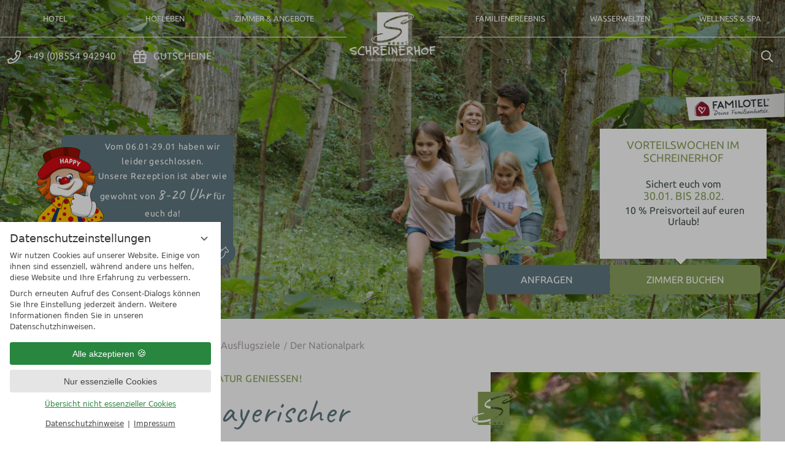

--- FILE ---
content_type: text/html; charset=UTF-8
request_url: https://www.schreinerhof.de/de/fit-aktiv/ausflugsziele/der-nationalpark/?consent_edit=1
body_size: 22647
content:
<!DOCTYPE html>
<html xmlns="http://www.w3.org/1999/xhtml" lang="de" class="no-touchevents" xml:lang="de"><head><meta http-equiv="Content-Type" content="text/html; charset=UTF-8" /><script data-rel="consentmanager">window.dataLayer = window.dataLayer || []; window.gtag = window.gtag || function(){dataLayer.push(arguments);}; gtag('consent', 'default', { 'ad_storage': 'denied', 'ad_user_data': 'denied', 'ad_personalization': 'denied', 'analytics_storage': 'denied' });</script><title>Infos zum Nationalpark Bayerischer Wald - Familotel Schreinerhof</title><meta name="description" content="Erleben Sie die ursprüngliche Wildnis des Nationalparks Bayerischer Wald oder besuchen Sie den weltweit längsten Baumwipfelfpad im Nationalpark. ➨ Mehr erfahren" /><meta name="robots" content="index, follow, noodp, noydir" /><meta name="generator" content="Condeon 2.4" /><meta property="og:title" content="" /><meta property="og:type" content="website" /><meta property="og:url" content="https://www.facebook.com/schreinerhof/" /><meta property="fb:admins" content="" /><meta property="og:site_name" content="" /><meta property="og:image" content="0" /><meta property="og:description" content="" /><link rel="canonical" href="https://www.schreinerhof.de/de/fit-aktiv/ausflugsziele/der-nationalpark/" /><meta name="viewport" content="initial-scale=1" /><meta property="og:title" content="Infos zum Nationalpark Bayerischer Wald, Familotel Schreinerhof" /><meta property="og:type" content="website" /><meta property="og:url" content="https://www.schreinerhof.de/de/fit-aktiv/ausflugsziele/der-nationalpark/" /><meta name="twitter:title" content="Infos zum Nationalpark Bayerischer Wald, Familotel Schreinerhof" /><meta name="twitter:card" content="summary_large_image" /><meta name="og:description" content="Erleben Sie die ursprüngliche Wildnis des Nationalparks Bayerischer Wald oder besuchen Sie den weltweit längsten Baumwipfelfpad im Nationalpark. ➨ Mehr erfahren" /><meta name="twitter:description" content="Erleben Sie die ursprüngliche Wildnis des Nationalparks Bayerischer Wald oder besuchen Sie den weltweit längsten Baumwipfelfpad im Nationalpark. ➨ Mehr erfahren" /><link rel="shortcut icon" type="image/x-icon" href="/static/template-1973/i/favicon.ico" /><meta name="msapplication-TileColor" content="#89a058" /><meta name="theme-color" content="#ffffff" /><meta name="google-site-verification" content="seHU6C3yGeihT1q3cpScwcP54UhffjRGbmSjSIQVt04" /><meta property="og:image" content="https://www.schreinerhof.de/%28cms%29/media/resize/1920x0c%2Cq70i/1873475" /><meta name="twitter:image" content="https://www.schreinerhof.de/%28cms%29/media/resize/1920x0c%2Cq70i/1873475" /><link rel="preload stylesheet" as="style" type="text/css" href="/(cms)/module/pass/5/combine/[base64].0cde05c4d2ea.1766217227.css" /><link rel="apple-touch-icon" sizes="180x180" href="/static/template-1973/i/apple-touch-icon.png" /><link rel="icon" type="image/png" sizes="32x32" href="/static/template-1973/i/favicon-32x32.png" /><link rel="icon" type="image/png" sizes="16x16" href="/static/template-1973/i/favicon-16x16.png" /><link rel="manifest" href="/static/template-1973/i/site.webmanifest" /><link rel="mask-icon" href="/static/template-1973/i/safari-pinned-tab.svg" color="#89a058" /><link rel="preload" as="font" type="font/woff" crossorigin="" href="/static/template-1973/i/schreinerhof.woff?pyb4vy" /><link rel="preload" as="font" type="font/woff2" crossorigin="" href="/%28cms%29/module/static/default/content/libs/css/fontawesome-5.15.1-subset/webfonts/fa-regular-400.woff2" /><link rel="preload" as="font" type="font/woff2" crossorigin="" href="https://fonts-api.viomassl.com/fonts/s/caveat/v17/Wnz6HAc5bAfYB2Q7ZjYYiAzcPA.woff2" /><link rel="preload" as="font" type="font/woff2" crossorigin="" href="https://fonts-api.viomassl.com/fonts/s/ubuntu/v20/4iCu6KVjbNBYlgoKej70l0miFYxn.woff2" /><link rel="preload" as="font" type="font/woff2" crossorigin="" href="https://fonts-api.viomassl.com/fonts/s/ubuntu/v20/4iCp6KVjbNBYlgoKejZPslyPN4FNgYUJ.woff2" /><link rel="preload" as="font" type="font/woff2" crossorigin="" href="https://fonts-api.viomassl.com/fonts/s/ubuntu/v20/4iCs6KVjbNBYlgoKfw72nU6AFw.woff2" /><link rel="preload" as="font" type="font/woff2" crossorigin="" href="https://fonts-api.viomassl.com/fonts/s/ubuntu/v20/4iCv6KVjbNBYlgoCxCvjsGyNPYZvgw.woff2" /><style type="text/css">@media (max-width: 959px) { #sub-menu-input-280503:checked ~ .main-menu #menu-id-280503.active .main-menu-item-name, #sub-menu-input-280503:checked ~ .main-menu #menu-id-280503.active .sub-menu .active:not(.thirdlevel) {background: #8aa15c;} #sub-menu-input-280503:checked ~ .main-menu #menu-id-280503 .sub-menu {max-height: 100%; margin-bottom: .5em;} #sub-menu-input-280503:checked ~ .main-menu #sub-menu-label-280503::before {content: "–";} } @media (max-width: 959px) { #sub-menu-input-280522:checked ~ .main-menu #menu-id-280522.active .main-menu-item-name, #sub-menu-input-280522:checked ~ .main-menu #menu-id-280522.active .sub-menu .active:not(.thirdlevel) {background: #8aa15c;} #sub-menu-input-280522:checked ~ .main-menu #menu-id-280522 .sub-menu {max-height: 100%; margin-bottom: .5em;} #sub-menu-input-280522:checked ~ .main-menu #sub-menu-label-280522::before {content: "–";} } @media (max-width: 959px) { #sub-menu-input-280506:checked ~ .main-menu #menu-id-280506.active .main-menu-item-name, #sub-menu-input-280506:checked ~ .main-menu #menu-id-280506.active .sub-menu .active:not(.thirdlevel) {background: #8aa15c;} #sub-menu-input-280506:checked ~ .main-menu #menu-id-280506 .sub-menu {max-height: 100%; margin-bottom: .5em;} #sub-menu-input-280506:checked ~ .main-menu #sub-menu-label-280506::before {content: "–";} } @media (max-width: 959px) { #sub-menu-input-280523:checked ~ .main-menu #menu-id-280523.active .main-menu-item-name, #sub-menu-input-280523:checked ~ .main-menu #menu-id-280523.active .sub-menu .active:not(.thirdlevel) {background: #8aa15c;} #sub-menu-input-280523:checked ~ .main-menu #menu-id-280523 .sub-menu {max-height: 100%; margin-bottom: .5em;} #sub-menu-input-280523:checked ~ .main-menu #sub-menu-label-280523::before {content: "–";} } @media (max-width: 959px) { #sub-menu-input-342217:checked ~ .main-menu #menu-id-342217.active .main-menu-item-name, #sub-menu-input-342217:checked ~ .main-menu #menu-id-342217.active .sub-menu .active:not(.thirdlevel) {background: #8aa15c;} #sub-menu-input-342217:checked ~ .main-menu #menu-id-342217 .sub-menu {max-height: 100%; margin-bottom: .5em;} #sub-menu-input-342217:checked ~ .main-menu #sub-menu-label-342217::before {content: "–";} } @media (max-width: 959px) { #sub-menu-input-280524:checked ~ .main-menu #menu-id-280524.active .main-menu-item-name, #sub-menu-input-280524:checked ~ .main-menu #menu-id-280524.active .sub-menu .active:not(.thirdlevel) {background: #8aa15c;} #sub-menu-input-280524:checked ~ .main-menu #menu-id-280524 .sub-menu {max-height: 100%; margin-bottom: .5em;} #sub-menu-input-280524:checked ~ .main-menu #sub-menu-label-280524::before {content: "–";} }</style><style type="text/css" data-type="map-css">#cms_map_991589{padding-bottom: 50%} #cms_map_991589.cms-map-expanded{padding-bottom: 75%} @media (max-width: 63.999em) { #cms_map_991589{padding-bottom: 75%} }</style><style type="text/css">
/**/
        
        @media only screen and (max-width: 479px) {
                [data-attr-seo='rchide'],
                .rchide {
                        display: none;
                }
        }
        @media only screen and (min-width: 480px) {
                [data-attr-seo='rcshow'],
                .rcshow {
                        display: none;
                        width: 94%;
                }
        }
/**/
</style><style data-rel="condeon-consentmanager">:root { --tracking-consent-background: #fff; --tracking-consent-text: #444; --tracking-consent-title: #333; --tracking-consent-accent: #28863e; --tracking-consent-accent-hover: #46c864; --tracking-consent-grayed: rgba(0,0,0,0.1); --tracking-consent-footer: #444; } @media (prefers-contrast: more) { :root { --tracking-consent-accent: #186329; } } #condeon-consentmanager { position: fixed; top: auto; left: 0; right: auto; bottom: 0; inset-inline: 0 auto; z-index: 9999; background: #fff; background: var(--tracking-consent-background); border: none; color: #666; color: var(--tracking-consent-text); font-family: var(--tracking-consent-font, system-ui); font-size: 1rem; letter-spacing: 0; padding: 1em; max-height: 100vh; max-height: 100dvh; overflow-y: auto; overscroll-behavior: contain; box-sizing: border-box; line-height: normal; max-width: 22.5rem; max-width: min(100svw, 22.5rem); } #condeon-consentmanager::backdrop { position: fixed; top: 0; left: 0; height: 100%; width: 100%; z-index: 9998; background: black; opacity: 0.3; transition: opacity 1s; pointer-events: none; } @starting-style { #condeon-consentmanager::backdrop { opacity: 0; } } #condeon-consentmanager .consent-buttons { margin: 1rem 0 0.5rem; } #condeon-consentmanager .consentmanager-icon { position: absolute; top: 0; right: 0; color: inherit; font-family: inherit; font-size: 1em; border: 0; padding: .25em; background: none; -webkit-appearance: none; -moz-appearance: none; appearance: none; cursor: pointer; } [dir="rtl"] #condeon-consentmanager .consentmanager-icon { right: auto; left: 0; } #condeon-consentmanager .consentmanager-icon svg { display: block; } #condeon-consentmanager .consentmanager-minimize { display: block; padding: 0.75rem; } #condeon-consentmanager .consentmanager-dismiss circle { stroke: transparent; fill: transparent; stroke-width: 2px; } #condeon-consentmanager .consentmanager-dismiss:hover circle, #condeon-consentmanager .consentmanager-dismiss:focus-visible circle { animation: circleDashArray .5s forwards; } #condeon-consentmanager .consentmanager-icon path { stroke: #666; fill: transparent; stroke-width: 2px; } @keyframes circleDashArray { from { stroke: #666; strole: var(--tracking-consent-text); stroke-dasharray: 0 22 0 22; } to { stroke: #666; strole: var(--tracking-consent-text); stroke-dasharray: 22 0 22 0; } } #condeon-consentmanager h3.consent-head { color: #333; color: var(--tracking-consent-title); font-size: 18px; font-weight: normal; margin: 0 0 .5em; text-transform: none; } #condeon-consentmanager p { margin: .5rem 0; text-transform: none; } #condeon-consentmanager .consent-text p { font-size: .75em; line-height: 1.5; } #condeon-consentmanager .consent-edit-hint { font-size: .75em; font-weight: bold; margin: 1rem 0; display: flex; align-items: center; } #consent-save-override, #condeon-consentmanager .consent-edit-hint-custom { display: none; } #condeon-consentmanager .consent-edit-hint-custom a { text-decoration: underline; text-transform: none; background: none; color: var(--tracking-consent-accent); } #condeon-consentmanager .consent-edit-hint::before { color: #28863e; color: var(--tracking-consent-accent); content: 'i'; width: 1em; height: 1em; font-weight: 400; text-align: center; display: inline-block; border: 1px solid; border-radius: 50%; line-height: 1; margin-right: 0.5em; font-size: 0.75em; } #condeon-consentmanager .consent-button button { display: flex; justify-content: center; align-items: center; border: 0; box-sizing: border-box; line-height: normal; width: 100%; font-size: 0.875em; color: #666; color: var(--tracking-consent-text); background-color: #efefef; background-color: var(--tracking-consent-grayed); border-radius: .25em; padding: .75em; cursor: pointer; text-decoration: none; -webkit-appearance: none; -moz-appearance: none; appearance: none; transition: all .4s; text-transform: none; } #condeon-consentmanager .consent-button button.consentmanager-accent { color: #fff; background: #28863e; background: var(--tracking-consent-accent); } #condeon-consentmanager .consent-button :is(button.consentmanager-accent:hover, button.consentmanager-accent:focus) { background: #46c864; background: var(--tracking-consent-accent-hover); } #condeon-consentmanager .condeon-consentmanager-emoji::before { content: '🍪'; font-size: 1rem; line-height: 1; padding: 0 0.25em; } #condeon-consentmanager .consent-link button { display: flex; justify-content: center; box-sizing: border-box; width: 100%; border: 0; font-size: .75em; padding: .5em; color: rgb(40, 167, 69); background: none; cursor: pointer; text-decoration: underline; font-weight: 700; -webkit-appearance: none; -moz-appearance: none; appearance: none; } #condeon-consentmanager .consent-text-overview { margin: 1rem 0; font-size: 0.75em; } #condeon-consentmanager .consent-custom-overview ul { margin: 1rem 0; } #condeon-consentmanager .consent-custom-overview li { font-size: 0.75em; position: relative; padding-left: 38px; } #condeon-consentmanager .consent-custom-overview li:not(:first-child) { margin-top: 0.5em; } #condeon-consentmanager .consent-custom-overview label { cursor: pointer; } #condeon-consentmanager .consent-custom-overview input { height: 1px; overflow: hidden; width: 1px; position: absolute; clip: rect(1px, 1px, 1px, 1px); clip-path: inset(50%); white-space: nowrap; } #condeon-consentmanager .consent-custom-overview svg { position: absolute; left: 0; } .consentmanager-code:focus + svg { outline: 2px solid var(--tracking-consent-accent); border-radius: 100px; } #condeon-consentmanager .consent-custom-overview path, #condeon-consentmanager .consent-custom-overview circle { transition: all 0.2s; } #condeon-consentmanager .consent-custom-overview path { stroke: #28863e; stroke: var(--tracking-consent-accent); stroke-width: 1; fill: transparent; } #condeon-consentmanager .consent-custom-overview circle { fill: #28863e; fill: var(--tracking-consent-accent); } #condeon-consentmanager .consent-custom-overview :not(:checked) + svg path { stroke: #999999; } #condeon-consentmanager .consent-custom-overview :not(:checked) + svg circle { fill: #999999; } #condeon-consentmanager .consent-custom-overview input:checked + svg circle { cx: 22.5px; } #condeon-consentmanager .consent-custom-overview [data-selectable="no"] svg { cursor: not-allowed; opacity: 0.5; } #condeon-consentmanager .consent-custom-overview [data-selectable="no"] svg path { stroke: #999999; } #condeon-consentmanager .consent-custom-overview [data-selectable="no"] svg circle { fill: #999999; cx: 22.5px; } #condeon-consentmanager .provider-info { display: block; font-style: normal; opacity: 0.75; font-size: .875em; } #condeon-consentmanager .consent-custom-links { text-align: center; margin-top: 0.75rem; } #condeon-consentmanager .consent-custom-links a.consentmanager-accent, #condeon-consentmanager .consent-custom-links a.consentmanager-accent:hover { display: block; font-size: 0.75em; color: ; color: var(--tracking-consent-accent); text-decoration: underline; } #condeon-consentmanager .consent-footer { text-align: center; font-size: .75em; color: #666; color: var(--tracking-consent-footer); margin: 0.75rem 0 0; } #condeon-consentmanager .consent-footer p { margin: 0; } #condeon-consentmanager .consent-footer a, #condeon-consentmanager .consent-footer a:hover { color: inherit; text-decoration: underline; } #condeon-consentmanager .consent-footer span.consent-link-separator:before { display: inline-block; content: "|"; padding: .5em; color: #666; color: var(--tracking-consent-footer); } #condeon-consentmanager[data-mode="normal"] .consent-intro-custom, #condeon-consentmanager[data-mode="normal"] .consent-custom-overview, #condeon-consentmanager[data-mode="normal"] #consent-custom-link-back, #condeon-consentmanager[data-mode="normal"] ~ #condeon-consentmanager-edit, #condeon-consentmanager[data-mode="minimized"] .consent-text, #condeon-consentmanager[data-mode="minimized"] .consent-intro-custom, #condeon-consentmanager[data-mode="minimized"] .consent-custom-overview, #condeon-consentmanager[data-mode="minimized"] .consent-custom-links, #condeon-consentmanager[data-mode="minimized"] .consent-footer, #condeon-consentmanager[data-mode="hidden"], #condeon-consentmanager[data-mode="customize"] .consent-intro-normal, #condeon-consentmanager[data-mode="minimized"] .consent-buttons, #condeon-consentmanager[data-mode="customize"] #consent-custom-link { display: none; } #condeon-consentmanager[data-mode="minimized"] { display: block; overflow-y: hidden; } #condeon-consentmanager[data-mode="minimized"]::backdrop { opacity: 0; } #condeon-consentmanager[data-mode="customize"] .consent-buttons { margin-top: 0.5rem; } #condeon-consentmanager[data-mode="minimized"] h3.consent-head { margin: 0; padding-right: 2.625rem; } #condeon-consentmanager[data-mode="minimized"] .consentmanager-minimize { top: 50%; transform: translateY(-50%) rotate(180deg); } #condeon-consentmanager[data-mode="minimized"] { box-shadow: 0 0 1rem rgba(0,0,0,0.5); } :where(#condeon-consentmanager) :focus-visible { outline: 2px solid var(--tracking-consent-accent); }</style><meta name="p:domain_verify" content="79508c7371751319a66f2ede4d69df36" /><meta name="facebook-domain-verification" content="kd2cm0lltg6zt5h1a7cbe60ddy3z8o" /></head><body class="browser-chrome browser-chrome-131"><div class="grp popup-outer" id="globalalert-custom"><div class="popup" data-popup="globalalert" id="1508257"><label class="popup-close" for="popup_chk"><span>close</span></label><a class="popup-image" href="https://www.schreinerhof.de/de/zimmer-angebote/angebote/detail/angebot-148679-baby-kleinkind-wochen.html" target="_blank"><img data-src="/%28cms%29/media/resize/460x460c%2Cq70i/1873576" width="460px" height="440px" alt="" loading="lazy" decoding="async" /></a><div class="popup-text">
<p><strong><strong>Action für die Kids - Erholung für Mama &amp; Papa!</strong><br /></strong>Erleben Sie unsere XXL "WATER FUN AREA" mit Wellenbad, Rutschen, Infinity Pool &amp; Bademantel-Bistro.<br />
Und entdecken Sie unsere neueröffneten "Deluxe" Suiten mit Whirlpool!<br />
<br />
<strong>Kinder unter 7 Jahren kostenlos - jetzt Baby-Kleinkind-Wochen buchen.</strong><br />
<br />
<br />
<strong><a class="cta" href="https://www.schreinerhof.de/de/zimmer-angebote/angebote/detail/angebot-148679-baby-kleinkind-wochen.html" target="_blank">Jetzt buchen</a><br /></strong></p>
</div></div></div><div id="site" class="site subnav-true" data-page-level="3" data-template="1973" data-variant="A"><header id="header" class="header"><input type="checkbox" id="menu-icon-input" /><section class="familotel"><a href="https://www.familotel.com/de/familienhotels/bayerischer-wald/schreinerhof/?utm_source=schreinerhof&amp;utm_source_platform=hotelwebsite&amp;utm_medium=online&amp;utm_term=ab_03-05-2023&amp;utm_content=verweise_mitglieder&amp;utm_campaign=familotel_label&amp;utm_id=familotel_statistik" target="_blank"><picture><source type="image/avif" srcset="/static/template-1973/i/familotel-logo-header.avif 1x"></source><source type="image/webp" srcset="/static/template-1973/i/familotel-logo-header.webp 1x"></source><source type="image/png" srcset="/static/template-1973/i/familotel-logo-header.png 1x"></source><img src="/media/76109/f-1-2522435.png " width="180" height="78" alt="Familotel Logo" loading="eager" decoding="sync" /></picture></a></section><div id="banner" class="banner transparent-banner cf"><a class="logo" href="/"><img class="logo-desktop" alt="Logo" width="140" height="80" src="/%28cms%29/media/resize/210x0c%2Cq70i/1873638" srcset="/%28cms%29/media/resize/210x0c%2Cq70i/1873638 1x, /%28cms%29/media/resize/420x0c%2Cq70i/1873638 2x, /%28cms%29/media/resize/630x0c%2Cq70i/1873638 3x" /><picture><source type="image/webp" srcset="/static/template-1973/i/logo-schreinerhof-quer-white-1x.webp 1x, /static/template-1973/i/logo-schreinerhof-quer-white-2x.webp 2x"></source><img class="logo-mobile" width="155" height="28" alt="Logo" src="/%28cms%29/media/resize/210x0c%2Cq70i/1874832" srcset="/%28cms%29/media/resize/210x0c%2Cq70i/1874832 1x, /%28cms%29/media/resize/420x0c%2Cq70i/1874832 2x, /%28cms%29/media/resize/630x0c%2Cq70i/1874832 3x" loading="lazy" /></picture></a><label id="labelgetaway" for="menu-icon-input"></label><label id="menu-icon" for="menu-icon-input"><span class="menu-name">Menü anzeigen</span><div class="menu-balken"><span class="mil menu-icon-line-1"></span><span class="mil menu-icon-line-2"></span><span class="mil menu-icon-line-3"></span></div></label><div class="menu-items" id="nav_menu"><input type="checkbox" id="sub-menu-input-280503" class="sub-menu-input" /><input type="checkbox" id="sub-menu-input-280522" class="sub-menu-input" /><input type="checkbox" id="sub-menu-input-280506" class="sub-menu-input" /><input type="checkbox" id="sub-menu-input-280523" class="sub-menu-input" /><input type="checkbox" id="sub-menu-input-342217" class="sub-menu-input" /><input type="checkbox" id="sub-menu-input-280524" class="sub-menu-input" /><ul class="main-menu" role="menu"><li role="menuitem" class="main-menu-item menu-1 menu-left" id="menu-id-280503"><input id="sub-menu-input-280503" class="sub-menu-input" type="checkbox" /><div role="menuitem" class="main-menu-item-name"><a href="/de/hotel/" class="main-menu-link" id="main_menu_name_1">Hotel</a><label id="sub-menu-label-280503" class="menu-handle" for="sub-menu-input-280503" role="menubar"></label></div><ul class="sub-menu sub-menu-big" id="sub_menu_1" role="menu" data-parent-id="parent_id_154366"><li class="main-menu-img"><a href="/de/zimmer-angebote/wissenswertes/all-inclusive-premium/" class="main-menu-img-link"><img data-src="/%28cms%29/media/resize/560x280%2Cq70i/2096529" data-srcset="/%28cms%29/media/resize/560x280c%2Cq70i/2096529 1x, /%28cms%29/media/resize/1120x560c%2Cq70i/2096529 2x, /%28cms%29/media/resize/1680x840c%2Cq70i/2096529 3x" alt="Hotel - Familotel Schreinerhof" /></a></li><li role="menuitem" class="sub-menu-item has-thirdlevel"><a href="/de/hotel/treten-sie-ein/">Treten Sie ein</a><ul class="third-level" id="sub_menu_1" role="menu" data-parent-id="parent_id_154367"><li role="menuitem" class="thirdlevel-menu-item"><a href="/de/hotel/treten-sie-ein/gastgeber-geschichte/">Gastgeber &amp; Geschichte</a></li><li role="menuitem" class="thirdlevel-menu-item"><a href="/de/hotel/treten-sie-ein/auszeichnungen-bewertungen/">Auszeichnungen &amp; Bewertungen</a></li><li role="menuitem" class="thirdlevel-menu-item"><a href="/de/hotel/treten-sie-ein/familotel-garantien/">Familotel Garantien</a></li><li role="menuitem" class="thirdlevel-menu-item"><a href="/de/hotel/treten-sie-ein/virtuelle-tour/">Lageplan &amp; Virtuelle Tour</a></li><li role="menuitem" class="thirdlevel-menu-item"><a href="/de/hotel/treten-sie-ein/bildergalerie/">Bildergalerie</a></li><li role="menuitem" class="thirdlevel-menu-item"><a href="/de/hotel/treten-sie-ein/blog/">Blog</a></li><li role="menuitem" class="thirdlevel-menu-item"><a href="/de/hotel/treten-sie-ein/neues-im-schreinerhof/">Neues im Schreinerhof</a></li></ul></li><li role="menuitem" class="sub-menu-item has-thirdlevel"><a href="/de/hotel/genuss/">Genuss</a><ul class="third-level" id="sub_menu_1" role="menu" data-parent-id="parent_id_154367"><li role="menuitem" class="thirdlevel-menu-item"><a href="/de/zimmer-angebote/wissenswertes/all-inclusive-premium/">All-Inclusive Premium</a></li><li role="menuitem" class="thirdlevel-menu-item"><a href="/de/hotel/genuss/buffet-restaurant/">Buffet-Restaurant</a></li><li role="menuitem" class="thirdlevel-menu-item"><a href="/de/hotel/genuss/bar/">Erlebnisbar</a></li></ul></li><li role="menuitem" class="sub-menu-item has-thirdlevel"><a href="/de/hotel/service-fuer-sie/">Service für Sie</a><ul class="third-level" id="sub_menu_1" role="menu" data-parent-id="parent_id_154367"><li role="menuitem" class="thirdlevel-menu-item"><a href="/de/hotel/service-fuer-sie/schreinerhof-family/">Schreinerhof Family</a></li><li role="menuitem" class="thirdlevel-menu-item"><a href="/de/zimmer-angebote/wissenswertes/gutscheine/">Gutscheine schenken</a></li><li role="menuitem" class="thirdlevel-menu-item"><a href="/de/hotel/service-fuer-sie/lage-anreise/">Lage &amp; Anreise</a></li><li role="menuitem" class="thirdlevel-menu-item"><a href="/de/hotel/service-fuer-sie/kontakt/">Kontakt</a></li><li role="menuitem" class="thirdlevel-menu-item"><a href="/de/hotel/service-fuer-sie/jobboerse/">Jobbörse</a></li><li role="menuitem" class="thirdlevel-menu-item"><a href="/de/hotel/service-fuer-sie/fototermin/">Ihr Familien-Fotoshooting</a></li></ul></li><a href="/de/zimmer-angebote/wissenswertes/all-inclusive-premium/" class="menu-special-link">All-inclusive Premium</a></ul></li><li role="menuitem" class="main-menu-item menu-2 menu-left" id="menu-id-280522"><input id="sub-menu-input-280522" class="sub-menu-input" type="checkbox" /><div role="menuitem" class="main-menu-item-name"><a href="/de/hofleben/" class="main-menu-link" id="main_menu_name_2">Hofleben</a><label id="sub-menu-label-280522" class="menu-handle" for="sub-menu-input-280522" role="menubar"></label></div><ul class="sub-menu sub-menu-big" id="sub_menu_2" role="menu" data-parent-id="parent_id_154366"><li class="main-menu-img"><a href="https://www.schreinerhof.de/de/familienurlaub/" class="main-menu-img-link"><img data-src="/%28cms%29/media/resize/560x280%2Cq70i/2761543" data-srcset="/%28cms%29/media/resize/560x280c%2Cq70i/2761543 1x, /%28cms%29/media/resize/1120x560c%2Cq70i/2761543 2x, /%28cms%29/media/resize/1680x840c%2Cq70i/2761543 3x" alt="Hofleben - Familotel Schreinerhof" /></a></li><li role="menuitem" class="sub-menu-item has-thirdlevel"><a href="/de/hofleben/#bauernhof">Hofzeit</a><ul class="third-level" id="sub_menu_2" role="menu" data-parent-id="parent_id_154377"><li role="menuitem" class="thirdlevel-menu-item"><a href="/de/hofleben/bauernhof/">Urlaub wie auf dem Bauernhof</a></li><li role="menuitem" class="thirdlevel-menu-item"><a href="/de/hofleben/#bauernhof">Tiere in der Übersicht</a></li><li role="menuitem" class="thirdlevel-menu-item"><a href="/de/hofleben/bauernhof/spielplaetze-im-freien/">Spielplätze im Freien</a></li></ul></li><li role="menuitem" class="sub-menu-item has-thirdlevel"><a href="/de/hofleben/reiturlaub/reithalle-reitunterricht-reiterurlaub/">Reiturlaub</a><ul class="third-level" id="sub_menu_2" role="menu" data-parent-id="parent_id_154377"><li role="menuitem" class="thirdlevel-menu-item"><a href="/de/hofleben/reiturlaub/reithalle-reitunterricht-reiterurlaub/#reithalle">Reithalle &amp; Pferde</a></li><li role="menuitem" class="thirdlevel-menu-item"><a href="/de/hofleben/reiturlaub/reithalle-reitunterricht-reiterurlaub/#reitprogramm">Reitprogramm</a></li><li role="menuitem" class="thirdlevel-menu-item"><a href="/de/hofleben/reiturlaub/reithalle-reitunterricht-reiterurlaub/#reitpauschale">Reiterurlaub &amp; Pauschalen</a></li></ul></li><li role="menuitem" class="sub-menu-item has-thirdlevel"><a href="/de/hofleben/oekologie/">Ökologie</a><ul class="third-level" id="sub_menu_2" role="menu" data-parent-id="parent_id_154377"><li role="menuitem" class="thirdlevel-menu-item"><a href="/de/hofleben/oekologie/">Urlaub mit gutem Gewissen</a></li><li role="menuitem" class="thirdlevel-menu-item"><a href="/de/hofleben/oekologie/regional-gesund-zukunftsweisend/">Regional, gesund &amp; zukunftsweisend</a></li><li role="menuitem" class="thirdlevel-menu-item"><a href="/de/hofleben/oekologie/#co2neutral">CO² neutral</a></li></ul></li><a href="https://www.schreinerhof.de/de/familienurlaub/" class="menu-special-link">Familienwelt</a></ul></li><li role="menuitem" class="main-menu-item menu-3 menu-left" id="menu-id-280506"><input id="sub-menu-input-280506" class="sub-menu-input" type="checkbox" /><div role="menuitem" class="main-menu-item-name"><a href="/de/zimmer-angebote/" class="main-menu-link" id="main_menu_name_3">Zimmer &amp; Angebote</a><label id="sub-menu-label-280506" class="menu-handle" for="sub-menu-input-280506" role="menubar"></label></div><ul class="sub-menu sub-menu-big" id="sub_menu_3" role="menu" data-parent-id="parent_id_154366"><li class="main-menu-img"><a href="/de/zimmer-angebote/zimmer-suiten/online-buchen/" class="main-menu-img-link"><img data-src="/%28cms%29/media/resize/560x280%2Cq70i/2757643" data-srcset="/%28cms%29/media/resize/560x280c%2Cq70i/2757643 1x, /%28cms%29/media/resize/1120x560c%2Cq70i/2757643 2x, /%28cms%29/media/resize/1680x840c%2Cq70i/2757643 3x" alt="Zimmer &amp; Angebote - Familotel Schreinerhof" /></a></li><li role="menuitem" class="sub-menu-item has-thirdlevel"><a href="/de/zimmer-angebote/#zimmerliste">Zimmer &amp; Suiten</a><ul class="third-level" id="sub_menu_3" role="menu" data-parent-id="parent_id_154370"><li role="menuitem" class="thirdlevel-menu-item"><a href="/de/zimmer-angebote/zimmer-suiten/preisuebersicht/">Zimmer- &amp; Preisübersicht</a></li><li role="menuitem" class="thirdlevel-menu-item"><a href="/de/zimmer-angebote/zimmer-suiten/preisuebersicht/#kinderpreise">Kinderpreise</a></li><li role="menuitem" class="thirdlevel-menu-item"><a href="/de/zimmer-angebote/zimmer-suiten/anfrage/">Anfrage stellen</a></li><li role="menuitem" class="thirdlevel-menu-item"><a href="/de/zimmer-angebote/zimmer-suiten/online-buchen/">Online buchen</a></li></ul></li><li role="menuitem" class="sub-menu-item has-thirdlevel"><a href="/de/zimmer-angebote/angebote/">Urlaubsangebote</a><ul class="third-level" id="sub_menu_3" role="menu" data-parent-id="parent_id_154370"><li role="menuitem" class="thirdlevel-menu-item"><a href="/de/zimmer-angebote/angebote/#angebotsliste">Übersicht aller Angebote</a></li><li role="menuitem" class="thirdlevel-menu-item"><a href="/de/zimmer-angebote/angebote/last-minute/">Last Minute Angebote</a></li><li role="menuitem" class="thirdlevel-menu-item"><a href="/de/zimmer-angebote/angebote/oma-opa/">Urlaub mit Oma &amp; Opa</a></li><li role="menuitem" class="thirdlevel-menu-item"><a href="/de/zimmer-angebote/angebote/singleurlaub-mit-kind/">Singleurlaub mit Kind</a></li></ul></li><li role="menuitem" class="sub-menu-item has-thirdlevel"><a href="/de/zimmer-angebote/wissenswertes/">Wissenswertes</a><ul class="third-level" id="sub_menu_3" role="menu" data-parent-id="parent_id_154370"><li role="menuitem" class="thirdlevel-menu-item"><a href="/de/zimmer-angebote/wissenswertes/all-inclusive-premium/">All-inclusive Premium</a></li><li role="menuitem" class="thirdlevel-menu-item"><a href="/de/zimmer-angebote/wissenswertes/">Gut zu Wissen</a></li><li role="menuitem" class="thirdlevel-menu-item"><a href="/de/zimmer-angebote/wissenswertes/gutscheine/">Gutscheine schenken</a></li><li role="menuitem" class="thirdlevel-menu-item"><a href="/de/hotel/service-fuer-sie/familotel-happy-card/">Familotel Happy Card</a></li></ul></li><a href="/de/zimmer-angebote/zimmer-suiten/online-buchen/" class="menu-special-link">Zimmer aussuchen &amp; buchen</a></ul></li><li role="menuitem" class="main-menu-item menu-4 menu-right" id="menu-id-280523"><input id="sub-menu-input-280523" class="sub-menu-input" type="checkbox" /><div role="menuitem" class="main-menu-item-name"><a href="/de/familienurlaub/" class="main-menu-link" id="main_menu_name_4">Familienerlebnis</a><label id="sub-menu-label-280523" class="menu-handle" for="sub-menu-input-280523" role="menubar"></label></div><ul class="sub-menu sub-menu-big" id="sub_menu_4" role="menu" data-parent-id="parent_id_154366"><li class="main-menu-img"><a href="/de/zimmer-angebote/angebote/" class="main-menu-img-link"><img data-src="/%28cms%29/media/resize/560x280%2Cq70i/2758219" data-srcset="/%28cms%29/media/resize/560x280c%2Cq70i/2758219 1x, /%28cms%29/media/resize/1120x560c%2Cq70i/2758219 2x, /%28cms%29/media/resize/1680x840c%2Cq70i/2758219 3x" alt="Familienerlebnis - Familotel Schreinerhof" /></a></li><li role="menuitem" class="sub-menu-item has-thirdlevel"><a href="/de/familienurlaub/babywelt/">Babywelt</a><ul class="third-level" id="sub_menu_4" role="menu" data-parent-id="parent_id_154378"><li role="menuitem" class="thirdlevel-menu-item"><a href="/de/familienurlaub/babywelt/#1mal1">Baby 1&amp;1</a></li><li role="menuitem" class="thirdlevel-menu-item"><a href="/de/familienurlaub/babywelt/#1mal1">Babybetreuung</a></li><li role="menuitem" class="thirdlevel-menu-item"><a href="/de/familienurlaub/babywelt/#1mal1">Wohnen mit Baby</a></li><li role="menuitem" class="thirdlevel-menu-item"><a href="/de/familienurlaub/babywelt/#wellness">Wellness mit Baby</a></li></ul></li><li role="menuitem" class="sub-menu-item has-thirdlevel"><a href="/de/familienurlaub/kinderwelt/">Kinderwelt</a><ul class="third-level" id="sub_menu_4" role="menu" data-parent-id="parent_id_154378"><li role="menuitem" class="thirdlevel-menu-item"><a href="/de/familienurlaub/kinderwelt/#1mal1">Kinder 1&amp;1</a></li><li role="menuitem" class="thirdlevel-menu-item"><a href="/de/familienurlaub/kinderwelt/#1mal1">Kinderbetreuung</a></li><li role="menuitem" class="thirdlevel-menu-item"><a href="/de/familienurlaub/kinderwelt/#1mal1">Wohnen mit Kindern</a></li><li role="menuitem" class="thirdlevel-menu-item"><a href="/de/familienurlaub/kinderwelt/#besondereKinder">Betreuung besonderer Kinder</a></li><li role="menuitem" class="thirdlevel-menu-item"><a href="/de/familienurlaub/kinderwelt/#neues">Neues für Kids</a></li></ul></li><li role="menuitem" class="sub-menu-item has-thirdlevel"><a href="/de/familienurlaub/familienwelt/">Familienwelt</a><ul class="third-level" id="sub_menu_4" role="menu" data-parent-id="parent_id_154378"><li role="menuitem" class="thirdlevel-menu-item"><a href="/de/familienurlaub/familienwelt/#wohnen">Wohnen als Familie</a></li><li role="menuitem" class="thirdlevel-menu-item"><a href="/de/fit-aktiv/wochenprogramm/">Animation für die ganze Familie</a></li><li role="menuitem" class="thirdlevel-menu-item"><a href="/de/familienurlaub/familienwelt/#outdoor">Outdoor Erlebniswelt</a></li><li role="menuitem" class="thirdlevel-menu-item"><a href="/de/familienurlaub/familienwelt/#wellness">Wellness für Familien</a></li></ul></li><li role="menuitem" class="sub-menu-item"><a href="/de/familienurlaub/familienhotel-sueddeutschland/">Familienurlaub in Süddeutschland</a></li><a href="/de/zimmer-angebote/angebote/" class="menu-special-link">Familienangebote</a></ul></li><li role="menuitem" class="main-menu-item menu-5 menu-right" id="menu-id-342217"><input id="sub-menu-input-342217" class="sub-menu-input" type="checkbox" /><div role="menuitem" class="main-menu-item-name"><a href="/de/familienhotel-mit-schwimmbad/" class="main-menu-link" id="main_menu_name_5">Wasserwelten</a><label id="sub-menu-label-342217" class="menu-handle" for="sub-menu-input-342217" role="menubar"></label></div><ul class="sub-menu sub-menu-big" id="sub_menu_5" role="menu" data-parent-id="parent_id_154366"><li class="main-menu-img"><img data-src="/%28cms%29/media/resize/560x280%2Cq70i/2686235" data-srcset="/%28cms%29/media/resize/560x280c%2Cq70i/2686235 1x, /%28cms%29/media/resize/1120x560c%2Cq70i/2686235 2x, /%28cms%29/media/resize/1680x840c%2Cq70i/2686235 3x" alt="Wasserwelten - Familotel Schreinerhof" /></li><li role="menuitem" class="sub-menu-item has-thirdlevel"><a href="/de/familienhotel-mit-schwimmbad/">Indoor</a><ul class="third-level" id="sub_menu_5" role="menu" data-parent-id="parent_id_192649"><li role="menuitem" class="thirdlevel-menu-item"><a href="/de/familienhotel-mit-schwimmbad/indoor/wasserpark/">Wasserpark</a></li><li role="menuitem" class="thirdlevel-menu-item"><a href="/de/familienhotel-mit-schwimmbad/indoor/hallenbad/">Hallenbad</a></li><li role="menuitem" class="thirdlevel-menu-item"><a href="/de/familienhotel-mit-schwimmbad/indoor/wellenbad/">Wellenbad</a></li><li role="menuitem" class="thirdlevel-menu-item"><a href="/de/familienhotel-mit-schwimmbad/indoor/babyschwimmbecken/">Babyschwimmbecken</a></li><li role="menuitem" class="thirdlevel-menu-item"><a href="/de/familienhotel-mit-schwimmbad/indoor/schwimmkurs-fuer-kinder/">Schwimmkurs für Kinder</a></li></ul></li><li role="menuitem" class="sub-menu-item has-thirdlevel"><a href="/de/familienhotel-mit-schwimmbad/">Outdoor</a><ul class="third-level" id="sub_menu_5" role="menu" data-parent-id="parent_id_192649"><li role="menuitem" class="thirdlevel-menu-item"><a href="/de/familienhotel-mit-schwimmbad/outdoor/aussenpool/">Aussenpool</a></li><li role="menuitem" class="thirdlevel-menu-item"><a href="/de/familienhotel-mit-schwimmbad/outdoor/natursee/">Natursee</a></li></ul></li></ul></li><li role="menuitem" class="main-menu-item menu-6 menu-right" id="menu-id-280524"><input id="sub-menu-input-280524" class="sub-menu-input" type="checkbox" /><div role="menuitem" class="main-menu-item-name"><a href="/de/wellnessurlaub/" class="main-menu-link" id="main_menu_name_6">Wellness &amp; Spa</a><label id="sub-menu-label-280524" class="menu-handle" for="sub-menu-input-280524" role="menubar"></label></div><ul class="sub-menu sub-menu-big" id="sub_menu_6" role="menu" data-parent-id="parent_id_154366"><li class="main-menu-img"><a href="/de/zimmer-angebote/angebote/" class="main-menu-img-link"><img data-src="/%28cms%29/media/resize/560x280%2Cq70i/2686233" data-srcset="/%28cms%29/media/resize/560x280c%2Cq70i/2686233 1x, /%28cms%29/media/resize/1120x560c%2Cq70i/2686233 2x, /%28cms%29/media/resize/1680x840c%2Cq70i/2686233 3x" alt="Wellness &amp; Spa - Familotel Schreinerhof" /></a></li><li role="menuitem" class="sub-menu-item has-thirdlevel"><a href="/de/wellnessurlaub/saunawelten/">Wellness für Eltern</a><ul class="third-level" id="sub_menu_6" role="menu" data-parent-id="parent_id_154379"><li role="menuitem" class="thirdlevel-menu-item"><a href="/de/wellnessurlaub/saunawelten/">Saunen</a></li><li role="menuitem" class="thirdlevel-menu-item"><a href="/de/wellnessurlaub/saunawelten/#ruhe">Ruhe &amp; Entspannung</a></li><li role="menuitem" class="thirdlevel-menu-item"><a href="/de/wellnessurlaub/saunawelten/#familiensauna">Familiensauna</a></li><li role="menuitem" class="thirdlevel-menu-item"><a href="/de/wellnessurlaub/saunawelten/adults-only-infinity-pool/">Adults only - Infinity-Pool</a></li></ul></li><li role="menuitem" class="sub-menu-item has-thirdlevel"><a href="/de/wellnessurlaub/spa-anwendungen/">Spa-Anwendungen</a><ul class="third-level" id="sub_menu_6" role="menu" data-parent-id="parent_id_154379"><li role="menuitem" class="thirdlevel-menu-item"><a href="/de/wellnessurlaub/spa-anwendungen/anwendungen-fuer-kids-teens/">Für Kids &amp; Teens</a></li><li role="menuitem" class="thirdlevel-menu-item"><a href="/de/wellnessurlaub/spa-anwendungen/kosmetik-beauty/">Kosmetik &amp; Beauty</a></li><li role="menuitem" class="thirdlevel-menu-item"><a href="/de/wellnessurlaub/spa-anwendungen/peelings-packungen-baeder/">Peelings, Packungen &amp; Bäder</a></li><li role="menuitem" class="thirdlevel-menu-item"><a href="/de/wellnessurlaub/spa-anwendungen/massagen/">Massagen</a></li><li role="menuitem" class="thirdlevel-menu-item"><a href="/de/wellnessurlaub/spa-anwendungen/wellnesspakete/">Wellnesspakete</a></li><li role="menuitem" class="thirdlevel-menu-item"><a href="/de/wellnessurlaub/spa-anwendungen/schoene-haende-fuesse/">Schöne Hände &amp; Füße</a></li></ul></li><a href="/de/zimmer-angebote/angebote/" class="menu-special-link">Wellnessangebote</a></ul></li></ul></div>
<div class="tools"><div class="tool tool-search_box1" data-pct="30" data-cid="987200"><div class="cms-module-search cms-module-search-2"><form action="/de/suchergebnisse/" method="get"><label for="cms_search_987200" class="visuallyhidden">Suchbegriff eingeben</label><input id="cms_search_987200" type="text" class="cms-module-search-input" placeholder="Suchbegriff eingeben" value="" name="q" required="required" /><button type="submit"><span class="cms-module-search-button-text">Zimmer buchen</span></button></form></div></div><div class="tool tool-article1" data-pct="20" data-cid="980261"><ul><li class="header-tel"><a href="tel:+498554942940">+49 (0)8554 942940</a></li><li class="header-voucher"><a href="/de/zimmer-angebote/wissenswertes/gutscheine/">Gutscheine</a></li></ul>
</div><div class="tool tool-social-media" data-attr-newsletter-url="/de/newsletter/" data-pct="102" data-cid="988422"><div class="social-layer social-layer-header"><div class="social-layer-follow">Folgen Sie uns:</div><form class="social-form-facebook" method="get" action="https://www.facebook.com/schreinerhof/" target="_blank"><input type="submit" value="" /></form><form class="social-form-instagram" method="get" action="https://www.instagram.com/schreinerhof/?hl=de" target="_blank"><input type="submit" value="" /></form><form class="social-form-twitter" method="get" action="https://www.tiktok.com/@schreinerhof" target="_blank"><input type="submit" value="" /></form><form class="social-form-youtube" method="get" action="https://www.youtube.com/user/Schreinerhof" target="_blank"><input type="submit" value="" /></form><form class="social-form-weblog" method="get" action="https://www.schreinerhof.de/de/hotel/treten-sie-ein/blog/" target="_blank"><input type="submit" value="" /></form><form class="social-form-flickr" method="get" action="https://www.flickr.com/photos/schreinerhof/" target="_blank"><input type="submit" value="" /></form><form class="social-form-newsletter" method="get" action="/de/newsletter/" target="_blank"><input type="submit" value="" /></form></div></div></div></div><div class="gallery"><div class="gal-video"><video id="media_display_1276281" width="100%" height="100%" loop="loop" muted="muted" autoplay="autoplay" playsinline="playsinline" src="/media/62726/fitaktiv-45-hd-2264179.mp4"><source src="/media/62726/fitaktiv-45-hd-2264179.mp4" type="video/mp4"></source></video></div></div><div class="nst15-widget nst15-widget-onlybuttons open cf" id="widget_980345" data-variant="A"><div class="widget-handle"></div><form class="widget-form-book" name="cst_box_book" method="get" action="/de/zimmer-angebote/zimmer-suiten/online-buchen/" id="cst_box_book"><label class="widget-button widget-button-inquire"><input data-type="request" type="submit" name="submitinquire" value="Anfragen" id="widget_980345_inquire" /></label><label class="widget-button widget-button-book"><input type="submit" name="submitbook" value="Zimmer buchen" id="widget_980345_book" /></label></form><div class="widget-bubble"><h1 style="text-align: center;"><a href="https://www.schreinerhof.de/de/zimmer-angebote/zimmer-suiten/online-buchen/"><strong>Vorteilswochen im Schreinerhof</strong></a></h1>
<h2 style="text-align: center;"> <br />
Sichert euch vom <strong>30.01. bis 28.02.</strong> 10 % Preisvorteil auf euren Urlaub!</h2>
<h2 style="text-align: center;"><a href="https://www.schreinerhof.de/de/zimmer-angebote/zimmer-suiten/online-buchen/"><br />
<br /></a></h2>
</div></div><div class="mascot"><img src="/media/59375/happydaumenhoch-1873755.svg" alt="Maskottchen Happy" /><div class="mascot-says">
<p style="text-align: center;">Vom 06.01-29.01 haben wir leider geschlossen.<br />
Unsere Rezeption ist aber wie gewohnt von <strong>8-20 Uhr</strong> für euch da!</p>
</div></div><div class="header-icons"><input type="checkbox" id="header-icons-check" name="header-icons-check" /><label for="header-icons-check" id="header-icons-label"></label><ul>
<li><a class="sh-icon-kulinarik" title="zu den Genusswelten" href="/de/hotel/genuss/">Icon Kulinarik</a></li>
<li><a class="sh-icon-kinder" title="zu den Kinderwelten" href="/de/familienurlaub/">Icon Kinder</a></li>
<li><a class="sh-icon-reiten" title="zum Reiten" href="/de/hofleben/reiturlaub/reithalle-reitunterricht-reiterurlaub/">Icon Reiten</a></li>
<li><a class="sh-icon-kinderbetreuung" title="zur Kinderbetreuung" href="/de/familienurlaub/kinderwelt/">Icon Kinderbetreuung</a></li>
<li><a class="sh-icon-bauernhof" title="zum Bauernhof" href="/de/hofleben/">Icon Bauernhof</a></li>
<li><a class="sh-icon-babywelt" title="zur Babywelt" href="/de/familienurlaub/babywelt/">Icon Babywelt</a></li>
</ul>
</div></header><main id="main"><nav class="grp breadcrumb"><div class="grp-mem"><ol class="breadcrumb" itemscope="itemscope" itemtype="http://schema.org/BreadcrumbList"><li class="breadcrumb-item home" itemprop="itemListElement" itemscope="itemscope" itemtype="http://schema.org/ListItem"><a rel="home" itemprop="item" href="/"><span itemprop="name">Familienhotel Schreinerhof</span></a><meta itemprop="position" content="0" /></li><li class="breadcrumb-item" itemprop="itemListElement" itemscope="itemscope" itemtype="http://schema.org/ListItem"><a itemprop="item" href="/de/fit-aktiv/"><span itemprop="name">Fit &amp; Aktiv</span></a><meta itemprop="position" content="1" /></li><li class="breadcrumb-item" itemprop="itemListElement" itemscope="itemscope" itemtype="http://schema.org/ListItem"><a itemprop="item" href="/de/fit-aktiv/ausflugsziele/"><span itemprop="name">Ausflugsziele</span></a><meta itemprop="position" content="2" /></li><li class="breadcrumb-item" itemprop="itemListElement" itemscope="itemscope" itemtype="http://schema.org/ListItem"><a itemprop="item" href="/de/fit-aktiv/ausflugsziele/der-nationalpark/"><span itemprop="name">Der Nationalpark</span></a><meta itemprop="position" content="3" /></li></ol></div></nav>
<section class="grp grp-modules grp-modules-20-87 grp-989313 grp-layout-spalten grp-bg-none grp-layout-spalten-2" data-attr-layout="spalten" data-pct="109" data-cid="989313"><div class="grp-mem grp-mem-20 grp-row grp-row-simple" data-pct="20" data-cid="989314"><h2>Hier können Sie noch unberührte Natur genießen!</h2>
<h1>Nationalpark Bayerischer Wald &amp; Baumwipfelpfad</h1>
<p>Bei einem Urlaub in unserem Hause werden Kinderwünsche war! Bei uns genießen Eltern mit Kindern nicht nur alle Annehmlichkeiten eines Familienhotels, sondern dürfen sich auch über tolle Ausflugsziele freuen. Unser weitläufiges Gelände ist in die wunderschöne Landschaft des Bayerischen Waldes eingebettet und ist so das ideale Umfeld für einen Familienurlaub im Bayerischen Wald, denn hier ist man noch im Einklang mit der Natur.</p>
<p>Erleben Sie beispielsweise die ursprüngliche Wildnis des <strong>Nationalparks Bayerischer Wald</strong> oder besuchen Sie den <strong>weltweit längsten Baumwipfelfpad</strong> im Nationalpark.</p>
<ul class="separator-list"><li><a href="#nationalpark">Nationalpark</a></li><li><a href="#baumwipfelpfad">Baumwipfelpfad</a></li></ul>
</div><div class="grp-mem grp-mem-87 grp-row grp-row-simple grp-row-space-desktop grp-row-space-tablet" data-attr-layout="media-double-easy" data-pct="87" data-cid="989315" data-reverse="false"><div class="md-imagebox"><div class="md-images"><a href="/%28cms%29/media/resize/1280x0c%2Cq70i/1877861" class="md-image md-image-1 cms-zoom-content" data-fancybox-type="image"><img src="/%28cms%29/media/resize/560x560c%2Cq70i/1877861" loading="lazy" decoding="async" width="560" height="560" alt="Fuchs im bayerischen Wald" srcset="/%28cms%29/media/resize/560x560c%2Cq70i/1877861 1x, /%28cms%29/media/resize/1120x1120c%2Cq70i/1877861 2x, /%28cms%29/media/resize/1680x1680c%2Cq70i/1877861 3x" /></a><a href="/%28cms%29/media/resize/1280x0c%2Cq70i/1877862" class="md-image md-image-2 cms-zoom-content" data-fancybox-type="image"><img src="/%28cms%29/media/resize/280x280c%2Cq70i/1877862" loading="lazy" decoding="async" width="280" height="280" alt="Baumwipfelpfad Bayerischer Wald" srcset="/%28cms%29/media/resize/280x280c%2Cq70i/1877862 1x, /%28cms%29/media/resize/560x560c%2Cq70i/1877862 2x, /%28cms%29/media/resize/840x840c%2Cq70i/1877862 3x" /></a><h4 class="caption dotdotdot">Natur entdecken für Groß &amp; Klein!</h4></div></div></div></section><section class="grp grp-single grp-single-87 grp-989340 grp-layout-parallax grp-bg-none grp-bg-repeat" data-attr-layout="parallax" data-pct="87" data-cid="989340"><div class="grp-mem grp-mem-87" data-attr-layout="parallax" data-pct="87" data-cid="989340"><div class="parallax"><picture><source media="(max-width: 360px)" srcset="/%28cms%29/media/resize/360x203c%2Cq70i/1887592 1x, /%28cms%29/media/resize/720x405c%2Cq70i/1887592 2x"></source><source media="(max-width: 414px)" srcset="/%28cms%29/media/resize/414x233c%2Cq70i/1887592 1x, /%28cms%29/media/resize/828x466c%2Cq70i/1887592 2x"></source><source media="(max-width: 639px)" srcset="/%28cms%29/media/resize/639x359c%2Cq70i/1887592 1x, /%28cms%29/media/resize/1278x719c%2Cq70i/1887592 2x"></source><source media="(max-width: 1280px)" srcset="/%28cms%29/media/resize/1280x720c%2Cq70i/1887592 1x, /%28cms%29/media/resize/2560x1440c%2Cq70i/1887592 2x"></source><source srcset="/%28cms%29/media/resize/1920x1080c%2Cq70i/1887592 1x, /%28cms%29/media/resize/3840x2160c%2Cq70i/1887592 2x"></source><img class="parallax-image" src="/%28cms%29/media/resize/1920x1080c%2Cq70i/1887592" width="1920" height="1080" alt="Blick auf den bayerischen Wald" loading="lazy" decoding="async" /></picture><div class="parallax-text">
<h3>Familienurlaub in traumhafter Natur</h3>
<h2>Familotel Schreinerhof</h2>
<p><a href="/de/zimmer-angebote/zimmer-suiten/online-buchen/">Appartements suchen</a></p>
</div></div></div></section><section class="grp grp-single grp-single-20 grp-989330 grp-bg-none" data-attr-layout="" data-pct="20" data-cid="989330"><div class="grp-mem grp-mem-20" data-attr-layout="" data-pct="20" data-cid="989330" data-single-title="true"><h3>ursprüngliche Wildnis</h3>
<h2>Nationalpark Bayrischer Wald</h2>
</div></section><section class="grp grp-modules grp-modules-20-20-20 grp-989317 grp-layout-spalten grp-bg-none grp-layout-spalten-3 grp-bg-repeat" data-attr-layout="spalten" data-attr-sprungmarke="nationalpark" data-pct="109" data-cid="989317" id="nationalpark"><div class="grp-mem grp-mem-20 grp-row grp-row-simple grp-row-double-tablet" data-pct="20" data-cid="989318"><h3>Hier können Sie noch unberührte Natur genießen!</h3>
<p>Der Park wurde im Jahr 1970 als erster Nationalpark seiner Art in ganz Deutschland eröffnet! Der Park hat sich als Ziel gesetzt, einheimische Pflanzen- und Tierarten zu schützen bzw. wieder neu anzusiedeln! Ohne jegliche Eingriffe durch den Menschen kann sich hier die Wald-Wildnis frei entfalten - getreu des Nationalpark-Mottos "Natur Natur sein lassen". Ein Ausflug in den Nationalpark ist besonders für die Kinder ein beeindruckendes Erlebnis.</p>
</div><div class="grp-mem grp-mem-20 grp-row grp-row-simple grp-row-space-desktop" data-pct="20" data-cid="989321"><h3>Auf Erlebniswegen dem "wilden Wald" begegnen</h3>
<p>Zum ersten Mal seit unsere Vorfahren vor Jahrhunderten den Urwald für sich als Lebensraum rodeten, können wir heute die Chance ergreifen zu beobachten, wie Waldwildnis entsteht. Dem Besucher erschließen Erlebniswege den "wilden Wald" auf naturschonenden Holzstegen in sonst schwer zugänglichen Waldgebieten. Die Geburtsstunde der Urwälder von morgen wird zur Faszination.</p>
<p>Die schönsten Erlebniswege sind der Aufichtenwaldsteg, der Seelensteig, der Watzlik-Hain beim Zwieselerwaldhaus und der Erlebnisweg Schachten &amp; Filze.<br />
Sie und Ihre Kinder wird jeder dieser Wege faszinieren!</p>
</div><div class="grp-mem grp-mem-20 grp-row grp-row-simple grp-row-space-desktop grp-row-space-tablet" data-pct="20" data-cid="989316"><h3>Spielend die Natur begreifen</h3>
<p>Bei Wanderungen im Felswandergebiet können Sie in vollen Zügen die Schönheiten der Natur genießen! Zahlreiche heimische Tierarten, die früher wild lebten, haben im Tierfreigelände ein neues Zuhause gefunden. Dazu zählen z.B. Bären, Luchse und Wölfe! In den Infozentren Haus zur Wildnis (Ludwigsthal) und Hans-Eisenmann-Haus (Neuschönau) lernen Kinder u.a. im Erlebnisraum auf spielerische Weise mehr über das Ökosystem Wald. Das Gesteinsfreigelände, der Waldspielplatz und noch viele andere Einrichtungen sorgen für unvergessliche Urlaubsmomente!</p>
<p><a href="https://www.nationalpark-bayerischer-wald.bayern.de/besucher/fuehrungen/index.htm">Führungen und Veranstaltungen direkt hier buchen.</a></p>
</div></section><section class="grp grp-single grp-single-54 grp-995316 grp-bg-none grp-bg-repeat" data-pct="54" data-cid="995316"><div class="grp-mem grp-mem-54" data-pct="54" data-cid="995316"><div class="basic-gallery"><div class="tile"><a class="tile-inner tile-gallery tile-gallery-1887587 tile-gallery-zoom fancybox-thumb" data-fancybox-href="/%28cms%29/media/resize/1280x1024f%2Cq70i/1887587" data-fancybox-thumb="/%28cms%29/media/resize/50x50c%2Cq70i/1887587" data-fancybox-type="image" data-fancybox-group="tgz995316" data-fancybox-title=""><img alt="Kind spielt im bayerischem Wald" loading="lazy" decoding="async" width="640" height="400" src="/%28cms%29/media/resize/640x400c%2Cq60i/1887587" /></a></div><div class="tile"><a class="tile-inner tile-gallery tile-gallery-1887604 tile-gallery-zoom fancybox-thumb" data-fancybox-href="/%28cms%29/media/resize/1280x1024f%2Cq70i/1887604" data-fancybox-thumb="/%28cms%29/media/resize/50x50c%2Cq70i/1887604" data-fancybox-type="image" data-fancybox-group="tgz995316" data-fancybox-title=""><img alt="Kinder spielen im bayerischen Wald" loading="lazy" decoding="async" width="640" height="400" src="/%28cms%29/media/resize/640x400c%2Cq60i/1887604" /></a></div><div class="tile"><a class="tile-inner tile-gallery tile-gallery-1887601 tile-gallery-zoom fancybox-thumb" data-fancybox-href="/%28cms%29/media/resize/1280x1024f%2Cq70i/1887601" data-fancybox-thumb="/%28cms%29/media/resize/50x50c%2Cq70i/1887601" data-fancybox-type="image" data-fancybox-group="tgz995316" data-fancybox-title=""><img alt="Sonnenuntergang im bayerischen Wald" loading="lazy" decoding="async" width="640" height="400" src="/%28cms%29/media/resize/640x400c%2Cq60i/1887601" /></a></div><div class="tile"><a class="tile-inner tile-gallery tile-gallery-1887598 tile-gallery-zoom fancybox-thumb" data-fancybox-href="/%28cms%29/media/resize/1280x1024f%2Cq70i/1887598" data-fancybox-thumb="/%28cms%29/media/resize/50x50c%2Cq70i/1887598" data-fancybox-type="image" data-fancybox-group="tgz995316" data-fancybox-title=""><img alt="Der bayerische Wald im Sommer" loading="lazy" decoding="async" width="640" height="400" src="/%28cms%29/media/resize/640x400c%2Cq60i/1887598" /></a></div><div class="tile"><a class="tile-inner tile-gallery tile-gallery-1887597 tile-gallery-zoom fancybox-thumb" data-fancybox-href="/%28cms%29/media/resize/1280x1024f%2Cq70i/1887597" data-fancybox-thumb="/%28cms%29/media/resize/50x50c%2Cq70i/1887597" data-fancybox-type="image" data-fancybox-group="tgz995316" data-fancybox-title=""><img alt="Blick vom Berg auf den verschneiten bayerischen Wald" loading="lazy" decoding="async" width="640" height="400" src="/%28cms%29/media/resize/640x400c%2Cq60i/1887597" /></a></div></div></div></section><section class="grp grp-single grp-single-87 grp-989323 grp-layout-parallax grp-bg-none grp-bg-repeat" data-attr-layout="parallax" data-attr-sprungmarke="" data-pct="87" data-cid="989323"><div class="grp-mem grp-mem-87" data-attr-layout="parallax" data-attr-sprungmarke="" data-pct="87" data-cid="989323"><div class="parallax"><picture><source media="(max-width: 360px)" srcset="/%28cms%29/media/resize/360x203c%2Cq70i/1877861 1x, /%28cms%29/media/resize/720x405c%2Cq70i/1877861 2x"></source><source media="(max-width: 414px)" srcset="/%28cms%29/media/resize/414x233c%2Cq70i/1877861 1x, /%28cms%29/media/resize/828x466c%2Cq70i/1877861 2x"></source><source media="(max-width: 639px)" srcset="/%28cms%29/media/resize/639x359c%2Cq70i/1877861 1x, /%28cms%29/media/resize/1278x719c%2Cq70i/1877861 2x"></source><source media="(max-width: 1280px)" srcset="/%28cms%29/media/resize/1280x720c%2Cq70i/1877861 1x, /%28cms%29/media/resize/2560x1440c%2Cq70i/1877861 2x"></source><source srcset="/%28cms%29/media/resize/1920x1080c%2Cq70i/1877861 1x, /%28cms%29/media/resize/3840x2160c%2Cq70i/1877861 2x"></source><img class="parallax-image" src="/%28cms%29/media/resize/1920x1080c%2Cq70i/1877861" width="1920" height="1080" alt="Fuchs im bayerischen Wald" loading="lazy" decoding="async" /></picture><div class="parallax-text">
<h3>Nationalpark Bayrischer Wald</h3>
<h2>Dem wilden Wald begegnen</h2>
<p><a href="/de/zimmer-angebote/zimmer-suiten/online-buchen/">Natururlaub buchen</a></p>
</div></div></div></section><section class="grp grp-single grp-single-20 grp-989332 grp-bg-none" data-attr-layout="" data-pct="20" data-cid="989332"><div class="grp-mem grp-mem-20" data-attr-layout="" data-pct="20" data-cid="989332" data-single-title="true"><h3>Einzigartige Perspektiven erleben</h3>
<h2>Baumwipfelpfad</h2>
</div></section><section class="grp grp-modules grp-modules-20-20-20 grp-989322 grp-layout-spalten grp-bg-none grp-layout-spalten-3 grp-bg-repeat" data-attr-layout="spalten" data-attr-sprungmarke="baumwipfelpfad" data-pct="109" data-cid="989322" id="baumwipfelpfad"><div class="grp-mem grp-mem-20 grp-row grp-row-simple grp-row-double-tablet" data-pct="20" data-cid="989328"><p>Der <a href="http://www.treetop-walks.com/bayerischer-wald" target="_blank">Baumwipfelpfad</a> im Nationalpark Bayerischer Wald ermöglicht Ihnen in 8 bis 25 Metern über dem Waldboden in unberührter Natur spazieren zu gehen und einzigartige Perspektiven zu erleben.</p>
<p>Die Konstruktion besteht überwiegend aus Holz und ist behutsam in den herrlichen Bergmischwald integriert und vermittelt somit ein unverfälschtes Naturerlebnis, das durch didaktische, erlebnis- und sinnorientierte Elemente entlang des Pfades verstärkt wird. </p>
</div><div class="grp-mem grp-mem-20 grp-row grp-row-simple grp-row-space-desktop" data-pct="20" data-cid="989333"><p>Hier erfahren Sie in einer neuen Dimension diese einmalige Waldlandschaft und deren unterschiedlichen Lebensformen.</p>
<p>Der Steg ist 1300 Meter lang und endet auf der Plattform des beeindruckenden Aussichtsturms in einer Höhe von 44 Metern und verspricht einen nahezu grenzenlosen und fantastischen Ausblick: zum einen auf die gepflegte Kulturlandschaft des Bayerischen Waldes bis hin zu den Alpen, zum anderen in Richtung Lusen auf ein besiedlungsfreies Gebiet mit Wald und Wildnis pur.</p>
</div><div class="grp-mem grp-mem-20 grp-row grp-row-simple grp-row-space-desktop grp-row-space-tablet" data-pct="20" data-cid="989334"><ul><li><a href="/de/zimmer-angebote/#zimmerliste">zu den Zimmern</a></li><li><a href="/de/zimmer-angebote/angebote/">Familienangebote</a></li><li><a href="/de/zimmer-angebote/zimmer-suiten/online-buchen/">Verfügbarkeit prüfen</a></li><li><a href="/de/zimmer-angebote/wissenswertes/all-inclusive-premium/">All-inclusive Premium</a></li></ul>
</div></section><section class="grp grp-single grp-single-54 grp-989331 grp-bg-none grp-bg-repeat" data-pct="54" data-cid="989331"><div class="grp-mem grp-mem-54" data-pct="54" data-cid="989331"><div class="basic-gallery"><div class="tile"><a class="tile-inner tile-gallery tile-gallery-2809745 tile-gallery-zoom fancybox-thumb" data-fancybox-href="/%28cms%29/media/resize/1280x1024f%2Cq70i/2809745" data-fancybox-thumb="/%28cms%29/media/resize/50x50c%2Cq70i/2809745" data-fancybox-type="image" data-fancybox-group="tgz989331" data-fancybox-title="Baumwipfelpfad Bayerischer Wald"><img alt="Baumwipfelpfad Bayerischer Wald" loading="lazy" decoding="async" width="640" height="400" src="/%28cms%29/media/resize/640x400c%2Cq60i/2809745" /></a></div><div class="tile"><a class="tile-inner tile-gallery tile-gallery-2809749 tile-gallery-zoom fancybox-thumb" data-fancybox-href="/%28cms%29/media/resize/1280x1024f%2Cq70i/2809749" data-fancybox-thumb="/%28cms%29/media/resize/50x50c%2Cq70i/2809749" data-fancybox-type="image" data-fancybox-group="tgz989331" data-fancybox-title="Baumwipfelpfad Bayerischer Wald"><img alt="Ausblick vom Baumwipfelpfad Bayerischer Wald" loading="lazy" decoding="async" width="640" height="400" src="/%28cms%29/media/resize/640x400c%2Cq60i/2809749" /></a></div><div class="tile"><a class="tile-inner tile-gallery tile-gallery-2809747 tile-gallery-zoom fancybox-thumb" data-fancybox-href="/%28cms%29/media/resize/1280x1024f%2Cq70i/2809747" data-fancybox-thumb="/%28cms%29/media/resize/50x50c%2Cq70i/2809747" data-fancybox-type="image" data-fancybox-group="tgz989331" data-fancybox-title="Baumwipfelpfad Bayerischer Wald"><img alt="Baumwipfelpfad Bayerischer Wald" loading="lazy" decoding="async" width="640" height="400" src="/%28cms%29/media/resize/640x400c%2Cq60i/2809747" /></a></div><div class="tile"><a class="tile-inner tile-gallery tile-gallery-2809751 tile-gallery-zoom fancybox-thumb" data-fancybox-href="/%28cms%29/media/resize/1280x1024f%2Cq70i/2809751" data-fancybox-thumb="/%28cms%29/media/resize/50x50c%2Cq70i/2809751" data-fancybox-type="image" data-fancybox-group="tgz989331" data-fancybox-title="Baumwipfelpfad Bayerischer Wald"><img alt="In den Baumkronen am Baumwipfelpfad Bayerischer Wald" loading="lazy" decoding="async" width="640" height="400" src="/%28cms%29/media/resize/640x400c%2Cq60i/2809751" /></a></div><div class="tile"><a class="tile-inner tile-gallery tile-gallery-2809755 tile-gallery-zoom fancybox-thumb" data-fancybox-href="/%28cms%29/media/resize/1280x1024f%2Cq70i/2809755" data-fancybox-thumb="/%28cms%29/media/resize/50x50c%2Cq70i/2809755" data-fancybox-type="image" data-fancybox-group="tgz989331" data-fancybox-title="Baumwipfelpfad Bayerischer Wald"><img alt="Familienausflug zum Baumwipfelpfad Bayerischer Wald" loading="lazy" decoding="async" width="640" height="400" src="/%28cms%29/media/resize/640x400c%2Cq60i/2809755" /></a></div><div class="tile"><a class="tile-inner tile-gallery tile-gallery-2809753 tile-gallery-zoom fancybox-thumb" data-fancybox-href="/%28cms%29/media/resize/1280x1024f%2Cq70i/2809753" data-fancybox-thumb="/%28cms%29/media/resize/50x50c%2Cq70i/2809753" data-fancybox-type="image" data-fancybox-group="tgz989331" data-fancybox-title="Baumwipfelpfad Bayerischer Wald"><img alt="Den Wald entdecken am Baumwipfelpfad Bayerischer Wald" loading="lazy" decoding="async" width="640" height="400" src="/%28cms%29/media/resize/640x400c%2Cq60i/2809753" /></a></div><div class="tile"><a class="tile-inner tile-gallery tile-gallery-1887583 tile-gallery-zoom fancybox-thumb" data-fancybox-href="/%28cms%29/media/resize/1280x1024f%2Cq70i/1887583" data-fancybox-thumb="/%28cms%29/media/resize/50x50c%2Cq70i/1887583" data-fancybox-type="image" data-fancybox-group="tgz989331" data-fancybox-title="Baumwipfelpfad Bayerischer Wald"><img alt="Direkt in den Baumkronen wandern Baumwipfelpfad Bayerischer Wald" loading="lazy" decoding="async" width="640" height="400" src="/%28cms%29/media/resize/640x400c%2Cq60i/1887583" /></a></div><div class="tile"><a class="tile-inner tile-gallery tile-gallery-1887585 tile-gallery-zoom fancybox-thumb" data-fancybox-href="/%28cms%29/media/resize/1280x1024f%2Cq70i/1887585" data-fancybox-thumb="/%28cms%29/media/resize/50x50c%2Cq70i/1887585" data-fancybox-type="image" data-fancybox-group="tgz989331" data-fancybox-title="Baumwipfelpfad Bayerischer Wald"><img alt="Ausblick bei Sonnenuntergang vom Baumwipfelpfad Bayerischer Wald" loading="lazy" decoding="async" width="640" height="400" src="/%28cms%29/media/resize/640x400c%2Cq60i/1887585" /></a></div><div class="tile"><a class="tile-inner tile-gallery tile-gallery-1887548 tile-gallery-zoom fancybox-thumb" data-fancybox-href="/%28cms%29/media/resize/1280x1024f%2Cq70i/1887548" data-fancybox-thumb="/%28cms%29/media/resize/50x50c%2Cq70i/1887548" data-fancybox-type="image" data-fancybox-group="tgz989331" data-fancybox-title="Baumwipfelpfad Bayerischer Wald"><img alt="Baumwipfelpfad Bayerischer Wald Blick von unten" loading="lazy" decoding="async" width="640" height="400" src="/%28cms%29/media/resize/640x400c%2Cq60i/1887548" /></a></div><div class="tile"><a class="tile-inner tile-gallery tile-gallery-1887558 tile-gallery-zoom fancybox-thumb" data-fancybox-href="/%28cms%29/media/resize/1280x1024f%2Cq70i/1887558" data-fancybox-thumb="/%28cms%29/media/resize/50x50c%2Cq70i/1887558" data-fancybox-type="image" data-fancybox-group="tgz989331" data-fancybox-title="Baumwipfelpfad Bayerischer Wald"><img alt="Baumwipfelpfad Bayerischer Wald" loading="lazy" decoding="async" width="640" height="400" src="/%28cms%29/media/resize/640x400c%2Cq60i/1887558" /></a></div></div></div></section><section class="grp grp-single grp-single-20 grp-1599991 grp-bg-none grp-bg-repeat" data-pct="20" data-cid="1599991"><div class="grp-mem grp-mem-20" data-pct="20" data-cid="1599991" data-single-title="false"><em>Quelle: Erlebnis Akademie AG/Bayerischer Wald</em></div></section><section class="grp grp-single grp-single-20 grp-994684 grp-bg-none grp-bg-repeat" data-pct="20" data-cid="994684"><div class="grp-mem grp-mem-20" data-pct="20" data-cid="994684" data-single-title="true"><h3>Wo sonst erleben Sie diese Kombination aus Spaß, Lernen und Staunen?</h3>
<h2>Urlaub im Schreinerhof buchen</h2>
</div></section><section class="grp grp-single grp-single-57 grp-1489139 grp-layout-package-slider grp-bg-none grp-bg-repeat" data-attr-layout="package-slider" data-pct="57" data-cid="1489139"><div class="grp-mem grp-mem-57" data-attr-layout="package-slider" data-pct="57" data-cid="1489139"><div class="cst cst-de"><div class="cst"><div class="cst-packages slick-2" data-order="date_tf"><div class="slide" data-order="1771714800" data-from="2026-02-22" data-filter="36833 29972 30090 37279 30094"><a href="/de/zimmer-angebote/angebote/detail/angebot-154519-baby-kleinkind-wochen--classic.html"><img src="https://cst-media4.viomassl.com/4187/771735/710x400s" width="710" height="400" alt="Urlaubsangebot: Baby Kleinkind Wochen - Classic - Schreinerhof in Schönberg" loading="lazy" decoding="async" /><span class="package-nights">ab 2 Nächte</span> </a><div class="slide-inner"><h3>Baby Kleinkind Wochen - Classic</h3><p class="dotdotdot">Familienurlaub mit Baby und Kleinkind | kostenloser Aufenthalt für Kinder unter 7 Jahren im Wert von bis zu 70 € pro Tag/Kind</p></div><div class="package-infos"><div class="package-dates"><span class="package-next-dates" data-tfavails="4"><span>22.02.2026 - 19.03.2026</span><span>07.06.2026 - 25.06.2026</span><span>14.09.2026 - 01.10.2026...</span><input type="checkbox" id="154519_more_tfs" /><label for="154519_more_tfs"><span>+</span><span>-</span></label><div class="more-timeframes"><span>08.11.2026 - 22.12.2026</span></div></span></div><div class="package-price">ab <span class="package-price-price">€ 445,00</span></div><a href="/de/zimmer-angebote/angebote/detail/angebot-148679-baby-kleinkind-wochen--classic.html" class="package-detail-link"><span>Details</span></a></div></div><div class="slide" data-order="1777759200" data-from="2026-05-03" data-filter="24838 30092 30090 29972"><a href="/de/zimmer-angebote/angebote/detail/angebot-140499-sommerlaune.html"><img src="https://cst-media4.viomassl.com/4187/617079/710x400s" width="710" height="400" alt="Urlaubsangebot: Sommerlaune - Schreinerhof in Schönberg" loading="lazy" decoding="async" /><span class="package-nights">ab 2 Nächte</span> </a><div class="slide-inner"><h3>Sommerlaune</h3><p class="dotdotdot">Genießen Sie einen extra langen Aufenthalt im Schreinerhof | inkl. Früh-Anreise- &amp; Spät-Abreise-Paket im Wert von 150 €</p></div><div class="package-infos"><div class="package-dates"><span class="package-next-dates" data-tfavails="3"><span>03.05.2026 - 13.05.2026</span><span>17.05.2026 - 21.05.2026</span><span>06.06.2026 - 25.06.2026</span></span></div><div class="package-price">ab <span class="package-price-price">€ 448,00</span></div><a href="/de/zimmer-angebote/angebote/detail/angebot-140495-sommerlaune.html" class="package-detail-link"><span>Details</span></a></div></div><div class="slide" data-order="1789336800" data-from="2026-09-14" data-filter="27734 30093 29973 30090"><a href="/de/zimmer-angebote/angebote/detail/angebot-57403-bauernherbst.html"><img src="https://cst-media4.viomassl.com/4187/325187/710x400s" width="710" height="400" alt="Urlaubsangebot: Bauernherbst - Schreinerhof in Schönberg" loading="lazy" decoding="async" /><span class="package-nights">ab 2 Nächte</span> </a><div class="slide-inner"><h3>Bauernherbst</h3><p class="dotdotdot">Bauernhoferlebnis zur wunderschönen Herbstzeit | inkl. Früh-Anreise- &amp; Spät-Abreise-Paket im Wert von 150 €</p></div><div class="package-infos"><div class="package-dates"><span class="package-next-dates" data-tfavails="1"><span>14.09.2026 - 22.10.2026</span></span></div><div class="package-price">ab <span class="package-price-price">€ 505,00</span></div><a href="/de/zimmer-angebote/angebote/detail/angebot-92260-bauernherbst.html" class="package-detail-link"><span>Details</span></a></div></div></div></div></div></div></section><section class="grp grp-single grp-single-20 grp-1001785"><div class="grp-mem grp-mem-20" data-single-title="true"><h3 style="text-align: center;">Buchen Sie jetzt Ihren Urlaub im Familienhotel Schreinerhof!</h3>
<h2 style="text-align: center;">Was möchten Sie als nächstes sehen?</h2>
</div></section><section class="grp grp-modules grp-pre-footer grp-layout-spalten grp-layout-spalten-3"><a href="/de/zimmer-angebote/#zimmerliste"><img src="/%28cms%29/media/resize/435x245c%2Cq70i/1888111" loading="lazy" decoding="async" alt="Family-Suite Premium + Kuschelnest im Familotel Schreinerhof" /><span class="cta">Zimmer &amp; Suiten ansehen</span></a>
<a href="/de/zimmer-angebote/angebote/"><img src="/%28cms%29/media/resize/435x245c%2Cq70i/1878364" loading="lazy" decoding="async" alt="Familie beim Radfahren im bayerischen Wald" /><span class="cta">Urlaubsangebote ansehen</span></a>
<a href="/de/zimmer-angebote/wissenswertes/all-inclusive-premium/"><img src="/%28cms%29/media/resize/435x245c%2Cq70i/1873601" loading="lazy" decoding="async" alt="Kinderbetreuung im Familotel Schreinerhof in Bayern" /><span class="cta">All Inclusive Premium Urlaub</span></a>
</section></main><footer class="footer"><div class="anchor"><a href="#site" id="site_anchor" aria-label="Zurück oben"></a></div><div class="footer-infos"><section class="grp grp-single grp-single-20 grp-980566 grp-bg-none" data-pct="20" data-cid="980566"><div class="grp-mem grp-mem-20" data-pct="20" data-cid="980566"><h4>Familotel Schreinerhof</h4>
<p>Familie Schon<br />
Schreinerhof 1<br />
DE-94513 Schönberg</p>
<p>Tel: <a href="tel:+498554942940">+49 (0)8554 942940</a><br />
Fax: +49 (0)8554 9429410</p>
<p>E-Mail: <a href="mailto:info@schreinerhof.de">info@schreinerhof.de</a></p>
</div></section><section class="grp grp-modules grp-modules-109-109 grp-980565 grp-layout-spalten grp-bg-schriftfarbe grp-layout-spalten-2" data-attr-layout="spalten" data-attr-hintergrund="schriftfarbe" data-pct="109" data-cid="980565"><div class="grp-mem grp-mem-109 grp-row grp-row-simple" data-pct="109" data-cid="987239"><div class="grp grp-modules grp-modules-20-97-102 grp-987239 grp-bg-none" data-pct="109" data-cid="987239"><div class="grp-mem grp-mem-20" data-pct="20" data-cid="980567"><h4>Service &amp; Social</h4>
<ul><li><a href="/de/hotel/service-fuer-sie/jobboerse/">Jobs <em>Top</em></a></li><li><a href="/de/zimmer-angebote/zimmer-suiten/anfrage/">Anfrage</a></li><li><a href="/de/hotel/service-fuer-sie/lage-anreise/">Anreise</a></li><li><a href="/de/zimmer-angebote/wissenswertes/gutscheine/">Gutscheine</a></li><li><a href="/de/newsletter/" target="_blank">Newsletter</a></li><li><a href="https://www.schreinerhof.de/de/hotel/service-fuer-sie/ferienkalender/" target="_self">Ferienkalender</a></li><li><a href="/de/prospekte/">Prospekte</a></li><li><a href="/de/fit-aktiv/">Fit &amp; Aktiv</a></li></ul>
</div><div class="grp-mem grp-mem-97" data-pct="97" data-cid="995985"><div class="cms-module-html1"><!--<div id="google_translate_element"></div><script type="text/javascript">
function googleTranslateElementInit() {
	setTimeout(function() {
		new google.translate.TranslateElement({pageLanguage: 'de', includedLanguages: 'de,el,en,es,fr,it,pl,ru', layout: google.translate.TranslateElement.InlineLayout.SIMPLE}, 'google_translate_element');		
	}, 6000);
}
</script><script type="text/javascript" src="//translate.google.com/translate_a/element.js?cb=googleTranslateElementInit"></script>
<style type="text/css">
	footer .grp .goog-te-menu-value span {
		color: #454f50;
	}
</style>-->


<div id="google_translate_element">
	<a id="googletranslate" target="_blank" rel="nofollow" href="https://translate.google.de/translate?sl=de&tl=en&js=y&prev=_t&hl=de&u=https%3A%2F%2Fwww.schreinerhof.de%2F"><img loading="lazy" decoding="async" src="/media/59369/sprachschalter-2658219.jpg" /></a>
</div>

<script type="text/javascript">(function(w, d) {
var urltranslate = d.getElementById("googletranslate");
urltranslate.addEventListener("click", function(e) {
	e.preventDefault();
	var url = "https://www-schreinerhof-de.translate.goog" + window.location.pathname + "?_x_tr_sl=auto&_x_tr_tl=en&_x_tr_hl=en";
	w.open(url);
});


})(window, document);</script>

<style type="text/css">
	#googletranslate {
		display: inline-block;
		margin-bottom: 12px;
	}
</style></div></div><div class="grp-mem grp-mem-102" data-pct="102" data-cid="987240"><div class="social-layer social-layer-header"><form class="social-form-facebook" method="get" action="https://www.facebook.com/schreinerhof/" target="_blank"><input type="submit" value="" /></form><form class="social-form-twitter" method="get" action="https://www.tiktok.com/@schreinerhof" target="_blank"><input type="submit" value="" /></form><form class="social-form-youtube" method="get" action="https://www.youtube.com/user/Schreinerhof" target="_blank"><input type="submit" value="" /></form><form class="social-form-instagram" method="get" action="https://www.instagram.com/schreinerhof/?hl=de" target="_blank"><input type="submit" value="" /></form></div></div></div></div><div class="grp-mem grp-mem-109 grp-row grp-row-simple grp-row-space-desktop grp-row-space-tablet" data-pct="109" data-cid="987043"><div class="grp grp-modules grp-modules-20-54-97 grp-987043 grp-bg-none" data-pct="109" data-cid="987043"><div class="grp-mem grp-mem-20" data-pct="20" data-cid="987044"><h4>Bewertungen &amp; Co.</h4>
</div><div class="grp-mem grp-mem-54" data-attr-layout="footer-badge-slider" data-pct="54" data-cid="995448"><div class="footer-badges"><div class="footer-badges-inner slick-this"><div class="footer-badge"><img src="/%28cms%29/media/resize/180x0c%2Cq70i/2044526" width="180" height="180" alt="TÜV Nord Siegel" loading="lazy" decoding="async" /></div><div class="footer-badge"><img src="/%28cms%29/media/resize/180x0c%2Cq70i/3059143" width="180" height="180" alt="Kinderhotel Award 2025" loading="lazy" decoding="async" /></div><a href="https://kinderhotel.info/kinderhotel/familotel-schreinerhof?utm_source=Rating-Widget#Bewertungen" target="_blank" class="footer-badge"><img src="/%28cms%29/media/resize/180x0c%2Cq70i/2465061" width="180" height="180" alt="" loading="lazy" decoding="async" /></a><div class="footer-badge"><img src="/%28cms%29/media/resize/180x0c%2Cq70i/2831265" width="180" height="180" alt="Familienhotel Schreinerhof: Reviewed on HolidayCheck 2023" loading="lazy" decoding="async" /></div><div class="footer-badge"><img src="/%28cms%29/media/resize/180x0c%2Cq70i/2889277" width="180" height="180" alt="" loading="lazy" decoding="async" /></div><a href="https://www.familotel.com/de/familienhotels/bayerischer-wald/schreinerhof/" target="_blank" class="footer-badge"><img src="/%28cms%29/media/resize/180x0c%2Cq70i/2600535" width="180" height="180" alt="" loading="lazy" decoding="async" /></a><div class="footer-badge"><img src="/%28cms%29/media/resize/180x0c%2Cq70i/2600531" width="180" height="180" alt="" loading="lazy" decoding="async" /></div><a href="http://www.schreinerhof.de/de/zimmer-angebote/wissenswertes/all-inclusive-premium" target="_blank" class="footer-badge"><img src="/%28cms%29/media/resize/180x0c%2Cq70i/2600553" width="180" height="180" alt="" loading="lazy" decoding="async" /></a><a href="/de/familienhotel-mit-schwimmbad/indoor/schwimmkurs-fuer-kinder/" target="_blank" class="footer-badge"><img src="/%28cms%29/media/resize/180x0c%2Cq70i/2600551" width="180" height="180" alt="" loading="lazy" decoding="async" /></a><a href="https://www.tripadvisor.de/Hotel_Review-g1085673-d1577241-Reviews-Familotel_Schreinerhof-Schoenberg_Lower_Bavaria_Bavaria.html" target="_blank" class="footer-badge"><img src="/%28cms%29/media/resize/180x0c%2Cq70i/2055711" width="180" height="180" alt="Familotel Schreinerhof: Tripadvisor Travelers`Choice" loading="lazy" decoding="async" /></a><a href="http://www.premium-wellness-bayern.de/bayern/familienhotel.html?utm_source=Premiumpartner2021&amp;utm_medium=Partner-Homepage&amp;utm_campaign=Schreinerhof" target="_blank" class="footer-badge"><img src="/%28cms%29/media/resize/180x0c%2Cq70i/3124741" width="180" height="180" alt="Familienhotel Schreinerhof: Premium Hotels &quot;Der Bayerische Wald&quot;" loading="lazy" decoding="async" /></a><div class="footer-badge"><img src="/%28cms%29/media/resize/180x0c%2Cq70i/1888305" width="180" height="180" alt="Familienhotel Schreinerhof: Partner des Nationalpark Bayerischer Wald" loading="lazy" decoding="async" /></div></div></div></div><div class="grp-mem grp-mem-97" data-attr-notiz="Familotel Logo" data-pct="97" data-cid="1435405"><div class="cms-module-html1"><a href="https://www.familotel.com/de/familienhotels/bayerischer-wald/schreinerhof/?utm_source=memberhotel&utm_medium=referral&utm_term=schreinerhof" target="_blank" class="footer-logo">
<picture><source type="image/avif" srcset="/static/template-1973/i/familotel-logo-header.avif 1x"><source type="image/webp" srcset="/static/template-1973/i/familotel-logo-header.webp 1x"><source type="image/png" srcset="/static/template-1973/i/familotel-logo-header.png 1x"><img src="/media/76109/f-1-2522435.png " width="180" height="78" alt="Familotel Logo" loading="lazy" decoding="async"></picture>
</a>
</div></div></div></div></section><section class="grp grp-modules grp-modules-109-54 grp-987046 grp-layout-spalten grp-bg-hauptfarbe grp-layout-spalten-3" data-attr-layout="spalten" data-attr-hintergrund="hauptfarbe" data-pct="109" data-cid="987046"><div class="grp-mem grp-mem-109 grp-row grp-row-double" data-attr-layout="spalte-doppelbreite" data-pct="109" data-cid="1127711"><div class="grp grp-modules grp-modules-116 grp-1127711 grp-layout-spalte-doppelbreite grp-bg-none" data-attr-layout="spalte-doppelbreite" data-pct="109" data-cid="1127711"><div class="grp-mem grp-mem-116" data-pct="116" data-cid="991589"><div class="cms-map" id="cms_map_991589"><section class="cms-map-container cms-map-osm" id="cms_map_991589_container" data-config="{&quot;map&quot;:{&quot;map_id&quot;:&quot;19&quot;,&quot;map_page_content&quot;:&quot;991589&quot;,&quot;map_customer&quot;:&quot;3317&quot;,&quot;map_thumbnail&quot;:&quot;3072583&quot;,&quot;map_provider&quot;:&quot;0&quot;,&quot;map_api_key&quot;:&quot;&quot;,&quot;map_width&quot;:&quot;942&quot;,&quot;map_height&quot;:&quot;471&quot;,&quot;map_center_lat&quot;:&quot;48.8381702135&quot;,&quot;map_center_long&quot;:&quot;13.3501052856&quot;,&quot;map_zoom&quot;:&quot;12&quot;,&quot;map_expand&quot;:&quot;0&quot;,&quot;map_expansion&quot;:&quot;0&quot;,&quot;map_autobuild&quot;:&quot;0&quot;,&quot;map_cluster&quot;:&quot;0&quot;,&quot;media&quot;:{&quot;media_file_id&quot;:&quot;3072583&quot;,&quot;media_file_folder&quot;:&quot;59369&quot;,&quot;media_file_customer&quot;:&quot;3317&quot;,&quot;media_file_name&quot;:&quot;l-2&quot;,&quot;media_file_copyright&quot;:&quot;&quot;,&quot;media_file_description&quot;:&quot;&quot;,&quot;media_file_alt&quot;:&quot;15342723&quot;,&quot;media_file_type&quot;:&quot;jpg&quot;,&quot;media_file_source&quot;:&quot;0&quot;,&quot;media_file_changed&quot;:&quot;2025-04-29 07:53:08&quot;,&quot;media_file_mime&quot;:&quot;image\/jpeg&quot;,&quot;media_file_size&quot;:&quot;151876&quot;,&quot;media_file_width&quot;:&quot;942&quot;,&quot;media_file_height&quot;:&quot;471&quot;,&quot;media_file_duration&quot;:&quot;0&quot;,&quot;media_file_fps&quot;:&quot;0&quot;,&quot;media_file_codec_audio&quot;:&quot;&quot;,&quot;media_file_codec_video&quot;:&quot;&quot;,&quot;media_file_bandwidth&quot;:&quot;0&quot;,&quot;media_file_class&quot;:&quot;1&quot;,&quot;media_file_deleted&quot;:&quot;0000-00-00 00:00:00&quot;,&quot;media_file_alt_str&quot;:&quot;Hotelstandort auf Karte&quot;}},&quot;markers&quot;:[{&quot;map_marker_id&quot;:&quot;9939&quot;,&quot;map_marker_map&quot;:&quot;19&quot;,&quot;map_marker_customer&quot;:&quot;3317&quot;,&quot;map_marker_lat&quot;:&quot;48.8382996500&quot;,&quot;map_marker_long&quot;:&quot;13.3502154659&quot;,&quot;map_marker_name&quot;:&quot;Familotel Schreinerhof&quot;,&quot;map_marker_url&quot;:&quot;&quot;,&quot;map_marker_button&quot;:&quot;&quot;,&quot;map_marker_description&quot;:&quot;&quot;,&quot;map_marker_image&quot;:&quot;1880506&quot;,&quot;map_marker_width&quot;:&quot;74&quot;,&quot;map_marker_height&quot;:&quot;100&quot;,&quot;map_marker_place_id&quot;:&quot;156445375&quot;,&quot;map_marker_size&quot;:&quot;80&quot;,&quot;map_marker_image_type&quot;:&quot;png&quot;,&quot;media&quot;:{&quot;media_file_id&quot;:&quot;1880506&quot;,&quot;media_file_folder&quot;:&quot;59369&quot;,&quot;media_file_customer&quot;:&quot;3317&quot;,&quot;media_file_name&quot;:&quot;marker&quot;,&quot;media_file_copyright&quot;:&quot;&quot;,&quot;media_file_description&quot;:&quot;&quot;,&quot;media_file_alt&quot;:&quot;0&quot;,&quot;media_file_type&quot;:&quot;png&quot;,&quot;media_file_source&quot;:&quot;0&quot;,&quot;media_file_changed&quot;:&quot;2019-01-31 17:14:45&quot;,&quot;media_file_mime&quot;:&quot;image\/png&quot;,&quot;media_file_size&quot;:&quot;4054&quot;,&quot;media_file_width&quot;:&quot;74&quot;,&quot;media_file_height&quot;:&quot;100&quot;,&quot;media_file_duration&quot;:&quot;0&quot;,&quot;media_file_fps&quot;:&quot;0&quot;,&quot;media_file_codec_audio&quot;:&quot;&quot;,&quot;media_file_codec_video&quot;:&quot;&quot;,&quot;media_file_bandwidth&quot;:&quot;0&quot;,&quot;media_file_class&quot;:&quot;1&quot;,&quot;media_file_deleted&quot;:&quot;0000-00-00 00:00:00&quot;,&quot;media_file_alt_str&quot;:&quot;&quot;}}]}" data-route="https://www.google.com/maps/?daddr=48.8382996500,13.3502154659" data-route-label="Anfahrt mit Google Maps" role="application" aria-label="OpenStreetMap"><a class="cms-map-link" href="https://www.google.com/maps/?daddr=48.8382996500,13.3502154659" target="_blank"><picture class="cms-map-thumbnail"><source media="(max-width: 22.5em)" srcset="/(cms)/media/resize/size=360x270%2Cscale=crop%2Cquality=95/3072583 1x, /(cms)/media/resize/size=720x540%2Cscale=crop%2Cquality=80/3072583 2x"></source><source media="(max-width: 48em)" srcset="/(cms)/media/resize/size=768x576%2Cscale=crop%2Cquality=95/3072583 1x, /(cms)/media/resize/size=1536x1152%2Cscale=crop%2Cquality=80/3072583 2x"></source><source media="(max-width: 64em)" srcset="/(cms)/media/resize/size=1024x768%2Cscale=crop%2Cquality=95/3072583 1x, /(cms)/media/resize/size=2048x1536%2Cscale=crop%2Cquality=80/3072583 2x"></source><source media="(max-width: 80em)" srcset="/(cms)/media/resize/size=1280x640%2Cscale=crop%2Cquality=95/3072583 1x"></source><source media="(max-width: 100em)" srcset="/(cms)/media/resize/size=1600x800%2Cscale=crop%2Cquality=95/3072583 1x"></source><source srcset="/(cms)/media/resize/size=1920x960%2Cscale=crop%2Cquality=95/3072583 1x"></source><img class="cms-map-thumbnail" alt="Umgebungskarte" src="/(cms)/media/resize/size=942x471%2Cscale=crop%2Cquality=95/3072583" width="942" height="942" loading="lazy" /></picture></a></section></div></div></div></div><div class="grp-mem grp-mem-54 grp-row grp-row-simple grp-row-space-desktop" data-attr-layout="footer-slider" data-pct="54" data-cid="987051"><div class="footer-slider"><h4>Hotel-Impressionen</h4><div class="footer-slider-inner slick-this"><div class="slider-tile"><img src="/%28cms%29/media/resize/640x640c%2Cq70i/2756739" width="640" height="640" alt="Wellenbad im Familienhotel Schreinerhof" loading="lazy" decoding="async" /><h4 class="tile-headline">Wellenbad mit Strömungskanal</h4></div><div class="slider-tile"><img src="/%28cms%29/media/resize/640x640c%2Cq70i/1862525" width="640" height="640" alt="Aquapark für Kinder im Familienhotel Schreinerhof" loading="lazy" decoding="async" /><h4 class="tile-headline">Aquapark für die ganze Familie</h4></div><div class="slider-tile"><img src="/%28cms%29/media/resize/640x640c%2Cq70i/1862515" width="640" height="640" alt="Infinity-Pool für Erwachsene im Familienhotel Schreinerhof" loading="lazy" decoding="async" /><h4 class="tile-headline">Infinity-Pool für Erwachsene</h4></div></div></div></div></section></div><div class="footer-partners"><div class="grp cf"><div class="vioma"><a href="https://www.vioma.de/" title="vioma — Wir machen Ihr Hotel erfolgreich" rel="nofollow" onclick="window.open(this.href+'?utm_source=Familotel Schreinerhof&amp;utm_medium=logo&amp;utm_campaign=Condeon%20vioma%20Footer%20Logos');return false;"><span class="visuallyhidden">vioma GmbH</span></a></div><div class="grp-mem"><ul class="separator-list"><li><a href="/de/hotel/treten-sie-ein/auszeichnungen-bewertungen/">Partner</a></li><li><a href="/de/allgemeine-geschaeftsbedingungen/">AGB</a></li><li><a href="/de/impressum/">Impressum</a></li><li><a href="/de/datenschutz/">Datenschutz</a></li><li><a href="./?consent_edit=1">Datenschutzeinstellungen</a></li><li><a href="/de/barrierefreiheitserklaerung/">Barrierefreiheitserklärung</a></li></ul>

<div class="cms-module-html1"><script type="application/ld+json">
{
  "@context": "https://schema.org",
  "@type": "Hotel",
  "@id": "https://www.schreinerhof.de/#hotel",
  "name": "Familotel Schreinerhof",
  "legalName": "Schreinerhof Betriebs GmbH",
  "description": "Das 4 Sterne Superior Familienhotel Schreinerhof: Wellness- & Familienurlaub, traumhafte Familienangebote, Bauernhof und Reithalle und vielem mehr. Jetzt buchen!",
  "url": "https://www.schreinerhof.de/",
  "logo": "https://www.schreinerhof.de/media/59369/1873646.svg",
  "image": [
    "https://www.schreinerhof.de/media/59364/1897242.jpg",
    "https://www.schreinerhof.de/media/59373/1873527.jpg",
    "https://www.schreinerhof.de/media/59365/1888111.jpg",
    "https://www.schreinerhof.de/media/59365/1873619.jpg",
    "https://www.schreinerhof.de/media/59365/1873415.jpg",
    "https://www.schreinerhof.de/media/59374/1862525.jpg",
    "https://www.schreinerhof.de/media/59374/1873586.jpg",
    "https://www.schreinerhof.de/media/59371/1873427.jpg"
  ],
  "address": {
    "@type": "PostalAddress",
    "streetAddress": "Schreinerhof 1",
    "postalCode": "94513",
    "addressLocality": "Schönberg",
    "addressRegion": "Bayern",
    "addressCountry": {
      "@type": "Country",
      "name": "DE"
    }
  },
  "geo": {
    "@type": "GeoCoordinates",
    "latitude": 48.8393,
    "longitude": 13.3511
  },
  "priceRange": "$$$",
  "telephone": "+49 8554 94294-0",
  "faxNumber": "+49 8554 94294-10",
  "email": "info@schreinerhof.de",
  "currenciesAccepted": "EUR",
  "checkinTime": "15:00",
  "checkoutTime": "10:00",
  "starRating": {
    "@type": "Rating",
    "ratingValue": 4,
    "bestRating": 5
  },
  "petsAllowed": "Auf Anfrage",
  "sameAs": [
    "https://www.facebook.com/schreinerhof/",
    "https://www.instagram.com/schreinerhof/",
    "https://x.com/schreinerhof",
    "https://www.youtube.com/user/Schreinerhof",
    "https://www.flickr.com/photos/schreinerhof/"
  ],
  "potentialAction": {
    "@type": "ReserveAction",
    "target": {
      "@type": "EntryPoint",
      "urlTemplate": "https://www.schreinerhof.de/",
      "inLanguage": "de",
      "actionPlatform": [
        "http://schema.org/DesktopWebPlatform",
        "http://schema.org/MobileWebPlatform"
      ]
    },
    "result": {
      "@type": "LodgingReservation",
      "name": "Online buchen"
    }
  }
}
</script>
</div>
<div class="cms-module-html1">
</div>
<div class="cms-module-html1">

</div>
<div class="cms-module-html1">
<!-- Messenger Widget START -->
<div id="hub-messenger-widget" class="hub-messenger-widget"></div>
<!-- Messenger Widget END -->
</div>
</div></div></div></footer></div><div id="layout"></div><div><!--default content:tao-pixel-custom--></div><dialog id="condeon-consentmanager" aria-labelledby="consent-headline" data-mode="hidden" data-nosnippet="nosnippet"><button class="consentmanager-icon consentmanager-minimize" type="button" onclick="condeon_consentmanager.overlay_mode('minimized')" title="Overlay minimieren"><svg width="30" height="30" viewBox="0 0 30 30" aria-hidden="true"><path d="M10,12.5 L15,17.5 L20,12.5"></path></svg></button><div class="consent-intro consent-intro-normal"><h3 class="consent-head" id="consent-headline">Datenschutzeinstellungen</h3><div class="consent-text" tabindex="0"><p>Wir nutzen Cookies auf unserer Website. Einige von ihnen sind essenziell, während andere uns helfen, diese Website und Ihre Erfahrung zu verbessern.</p><p>Durch erneuten Aufruf des Consent-Dialogs können Sie Ihre Einstellung jederzeit ändern. Weitere Informationen finden Sie in unseren Datenschutzhinweisen.</p></div></div><div class="consent-intro consent-intro-custom"><h3 class="consent-head">Übersicht nicht essenzieller Cookies</h3></div><div class="consent-custom-overview" id="consent-custom-overview"><p class="consent-text-overview">Hier können Sie verwendete Tags / Tracker / Analyse-Tools individuell aktivieren und deaktivieren.</p><ul class="consent-providers"><li data-provider="google-tagmanager"><label><input class="consentmanager-code" type="checkbox" value="39" /><svg xmlns="http://www.w3.org/2000/svg" width="30" height="17" viewBox="0 0 31 17" aria-hidden="true"><path d="M22.5,.5H8.5C4.08,.5,.5,4.08,.5,8.5s3.58,8,8,8h14c4.42,0,8-3.58,8-8S26.92,.5,22.5,.5Z"></path><circle cx="8.5" cy="8.5" r="6.5"></circle></svg><span class="provider-name">Google Tag Manager</span> <em class="provider-info"> Google Ireland Ltd., Gordon House, Barrow Street, Dublin 4, IE</em></label></li><li data-provider="google-analytics4-signals"><label><input class="consentmanager-code" type="checkbox" value="70" /><svg xmlns="http://www.w3.org/2000/svg" width="30" height="17" viewBox="0 0 31 17" aria-hidden="true"><path d="M22.5,.5H8.5C4.08,.5,.5,4.08,.5,8.5s3.58,8,8,8h14c4.42,0,8-3.58,8-8S26.92,.5,22.5,.5Z"></path><circle cx="8.5" cy="8.5" r="6.5"></circle></svg><span class="provider-name">Google Analytics 4 Signals</span> <em class="provider-info"> Google Ireland Ltd., Gordon House, Barrow Street, Dublin 4, IE</em></label></li><li data-provider="reguest-track"><label><input class="consentmanager-code" type="checkbox" value="58" /><svg xmlns="http://www.w3.org/2000/svg" width="30" height="17" viewBox="0 0 31 17" aria-hidden="true"><path d="M22.5,.5H8.5C4.08,.5,.5,4.08,.5,8.5s3.58,8,8,8h14c4.42,0,8-3.58,8-8S26.92,.5,22.5,.5Z"></path><circle cx="8.5" cy="8.5" r="6.5"></circle></svg><span class="provider-name">ReGuest Remarketing</span> <em class="provider-info"> ReGuest GmbH, Kuperionstr. 34, 39012 Meran, IT</em></label></li></ul><p class="consent-button" id="custom-consent-save"><button type="button" class="consentmanager-accent" onclick="condeon_consentmanager.submit(2)">Auswahl akzeptieren</button></p></div><div class="consent-buttons"><p class="consent-button" id="consent-save"><button type="button" class="consentmanager-accent" onclick="condeon_consentmanager.submit(1)">Alle akzeptieren<span class="condeon-consentmanager-emoji"></span></button></p><p class="consent-button" id="consent-save-no-consent"><button type="button" onclick="condeon_consentmanager.submit(0)" autofocus="autofocus">Nur essenzielle Cookies</button></p></div><p class="consent-custom-links"><a id="consent-custom-link" href="#" class="consentmanager-accent" onclick="condeon_consentmanager.custom(); return false;">Übersicht nicht essenzieller Cookies</a><a id="consent-custom-link-back" href="#" class="consentmanager-accent" onclick="condeon_consentmanager.custom_back(); return false;">Zurück</a></p><div class="consent-footer"><p><a href="/(cms)/module/pass/90/redir-legal/privacy/de#module-legal-privacy-start" rel="nofollow">Datenschutzhinweise</a><span class="consent-link-separator"></span><a href="/(cms)/module/pass/90/redir-legal/legal/de" rel="nofollow">Impressum</a></p></div></dialog><div id="condeon-consentmanager-codes"></div><script type="text/javascript">var _lib_load_libs_loaded = {"reset":true,"jQuery-UI":true,"fontawesome":true,"jQuery-fancybox":true,"jQuery-slick":true,"flatpickr":true,"flatpickr_theme_light":true,"leaflet-maps":true,"general":true,"jQuery":true,"dotdotdot":true,"nst":true,"Cookies":true,"cst_general":true}</script><script type="text/javascript" src="/(cms)/module/pass/5/combine/[base64]%3D%3D.80323335f957.1766217227.js"></script><script>nst2015.customWidgetLinks("/de/zimmer-angebote/zimmer-suiten/anfrage/");</script><script type="text/javascript">nst2015.widgetFp('/de/zimmer-angebote/zimmer-suiten/online-buchen/', '', 'widget_980345', 'date_from', 'd.m.Y', ''); nst2015.widgetFp('/de/zimmer-angebote/zimmer-suiten/online-buchen/', '', 'widget_980345', 'date_to', 'd.m.Y', '');</script><script type="text/javascript">
						var _base_res =	'https://cst-client-channel-795-rdli.viomassl.com/';
						var _version_cache = '1766146314';
					</script><script type="text/javascript">
//
var hubMessengerWidget = {
options: {
apiBaseUrl: 'https://schreinerhof-de.reguest-hub-api.reguest.io', // mandatory
languageCode: 'de', // mandatory 'en', 'de', 'it', 'fr', 'nl', 'ru'
privacyLink: 'https://www.schreinerhof.de/de/datenschutz/', // mandatory 'https://www.your.site/privacy
facilityCode: '', // optional Hotel code (only for ReGuest multi-property-mode
disableRequest: false, // optional (default: false)
noChildrenOptionForRequest: false, //optional (default: false)
useGuestDataDetection: false, // optional (default: false)
sourceMediumCodes: [], // optional, list of strings ['mini-site']
sourceOfBusiness: '', // optional (example: "CRO Landing Page")
promotionVendor: '', // optional (example: "Google CPC")
promotion: '', // optional (example: "Dolomites child-friendly hotel")
trackingObject: null, // optional, custom tracking object
styles: { // optional (default: null) styles to overwrite default theme
// primary theme of widget (optional)
primaryColor: {
background: '#B70718', // hex value of background color
color: '#ffffff', // hex value of text/icon color
hover: {
background: '#84000a', // hex value of background color if hovered
color: '#ffffff' // hex value of text/icon color if hovered
}
},
// main open/close button of widget (optional)
mainButton: {
background: '#B70718', // hex value of background color
color: '#ffffff', // hex value of text/icon color
hover: {
background: '#84000a', // hex value of background color if hovered
color: '#ffffff' // hex value of text/icon color if hovered
}
}
}
},
events: { // optional, (default: null) to hook into and perform further functionality depending on events/actions triggered in widget
initialized: function() {}, // widget is fully loaded
opened: function() {}, //widget got opened
closed: function() {}, // widget got closed
routeVisited: function(routeName) {}, // user visited certain route/page
messageSent: function(verificationStatus, isFirstMessage) {}, // message got sent
messageReceived: function() {}, // message got received
requestSent: function(data) {} // a request has been made
}
};
setTimeout(function() {
                (function() {
                var s = document.createElement('script');
                s.type = 'text/javascript';
                s.async = true;
                s.src = hubMessengerWidget.options.apiBaseUrl + '/widget/website/widget.js';
                var x = document.getElementsByTagName('script')[0];
                x.parentNode.insertBefore(s, x);
                })();
                sessionStorage.setItem("_reGuestLoaded", true);
        }, sessionStorage.getItem("_reGuestLoaded") ? 0 : 6000);
//
</script><script src="/(cms)/module/static/customer/2/website/tracking_code/js/tao-shim.js" type="text/javascript"></script><script type="text/javascript">
						var tao_page_language = 'de';
					</script><script type="text/javascript" data-rel="condeon-consentmanager">window.condeon_consentmanager = {}; condeon_consentmanager._dialog = document.getElementById('condeon-consentmanager'); condeon_consentmanager.submit = function(state) { var eventName = state == 0 ? 'CondeonTrackingDisabled' : 'CondeonTrackingEnabled'; var event; if (typeof Event === 'function') { event = new Event(eventName) } else { event = document.createEvent('HTMLEvents'); event.initEvent(eventName, true, true); } document.dispatchEvent(event); if (condeon_consentmanager.save(state)) { condeon_consentmanager.load_codes(); } condeon_consentmanager.overlay_mode('hidden'); }; condeon_consentmanager.custom = function() { condeon_consentmanager._dialog.setAttribute('data-mode', 'customize'); condeon_consentmanager._dialog.querySelector('.consent-providers input, .consent-button button')?.focus(); return false; }; condeon_consentmanager.custom_back = function() { condeon_consentmanager._dialog.setAttribute('data-mode', 'normal'); return false; }; condeon_consentmanager.remove_edit_param = function(state) { var p = '?consent_edit=1'; if (document.location.search == p) { history.replaceState({state: state}, document.title, document.location.href.replace(p, '')); } history.replaceState( {state: state}, document.title, document.location.href.replace('?consent_edit=1','') ); }; condeon_consentmanager.save = function(state) { var now = new Date(); var expiration = new Date(now.getFullYear(), now.getMonth(), now.getDate()+60).toUTCString(); var samesite = document.location.protocol == 'https:' ? '; secure; SameSite=Lax' : '; SameSite=Lax'; var editButton = document.getElementById('condeon-consentmanager-edit'); var codes = condeon_consentmanager.codes_selected(state); var returnStatus = false; condeon_consentmanager.remove_edit_param(state); if (editButton) { editButton.setAttribute('data-state', state); } if (codes.length == 0) { document.cookie = 'tracking_consent=0; path=/' + samesite; returnStatus = true; } else if (state == 1 || state == 2) { document.cookie = 'tracking_consent=c' + codes.join() + '; path=/; expires=' + expiration + samesite; returnStatus = true; } else { document.cookie = 'tracking_consent=0; path=/' + samesite; } if( !condeon_consentmanager.cookie_get() ) { console.warn('Condeon: tracking_consent cookie could not be set'); condeon_consentmanager.overlay_mode('hidden'); returnStatus = false; } return returnStatus; }; condeon_consentmanager.codes_selected = function(state) { var codes = []; switch (state) { case 1: codes = [39,70,58]; break; case 2: var checked = document.querySelectorAll('.consentmanager-code:checked'); for (var i = 0, len = checked.length; i!=len; i++) { codes.push(checked[i].value); } break; } return codes; }; condeon_consentmanager.load_codes = function() { var xhr = new XMLHttpRequest(); var cookie = condeon_consentmanager.cookie_get(); if( !cookie || cookie == 0 ) { return; } xhr.onload = function() { if (xhr.status == 200) { condeon_consentmanager.run_codes(xhr.responseText); } }; xhr.open('GET', '/(cms)/module/pass/96/codes/load/?tao_object=0&codes=' + cookie ); xhr.send(); }; condeon_consentmanager.run_codes = function(responseText) { var domelement = document.getElementById('condeon-consentmanager-codes'); domelement.innerHTML = responseText; var scripts = []; var ret = domelement.childNodes; for (var i = 0; ret[i]; i++) { if (ret[i].nodeName) { if (ret[i].nodeName.toLowerCase() === 'script') { if ((!ret[i].type || ret[i].type.toLowerCase() === 'text/javascript')) { scripts.push(ret[i].parentNode ? ret[i].parentNode.removeChild(ret[i]) : ret[i]); } } } } for (script in scripts) { condeon_consentmanager.run_script(scripts[script]); } }; condeon_consentmanager.run_script = function(elem) { var data = (elem.text || elem.textContent || elem.innerHTML || ''); var head = document.getElementsByTagName('head')[0] || document.documentElement; var script = document.createElement('script'); script.type = 'text/javascript'; script.appendChild(document.createTextNode(data)); if (elem.getAttribute('src')) { script.src = elem.getAttribute('src'); } head.insertBefore(script, head.firstChild); head.removeChild(script); if (elem.parentNode) { elem.parentNode.removeChild(elem); } }; condeon_consentmanager.overlay_mode = function(mode) { var curMode = condeon_consentmanager._dialog.getAttribute('data-mode'); var prevMode = condeon_consentmanager._dialog.getAttribute('data-mode-prev') || 'normal'; if (mode == 'minimized' && mode == curMode) { mode = prevMode; } if (mode === 'hidden' || mode === 'minimized') { condeon_consentmanager._dialog.close(); } else { condeon_consentmanager._dialog.showModal(); } condeon_consentmanager._dialog.setAttribute('data-mode-prev', curMode); condeon_consentmanager._dialog.setAttribute('data-mode', mode); }; condeon_consentmanager.cookie_get = function() { var codes = ''; document.cookie.split(';').forEach(function(str) { var parts = str.trim().split('='); if (parts[0] == 'tracking_consent') { codes = parts[1]; } }); return codes; }; condeon_consentmanager.set_checkboxes = function() { var chk = document.querySelectorAll('#consent-custom-overview input'); var numChecked = 0; var cookie = condeon_consentmanager.cookie_get(); if (/^c(\d+(,\d+)*)$/.test(cookie)) { var codes = cookie.substr(1).split(','); for (var i=0, len=chk.length; i!=len; i++) { chk[i].checked = codes.indexOf(chk[i].value) != -1; if (chk[i].checked) { numChecked++; } } if (numChecked) { if (chk.length !== numChecked) { document.getElementById('consent-edit-hint-accepted').style.display = 'none'; document.getElementById('consent-edit-hint-custom').style.display = 'block'; document.getElementById('consent-close').style.display = 'none'; document.getElementById('consent-save-override').style.display = 'block'; } } } }; condeon_consentmanager._dialog.addEventListener('keydown',function(e) { if (e.key === 'Escape') { condeon_consentmanager.submit(0); } }); document.body.insertBefore(condeon_consentmanager._dialog,document.body.firstChild); condeon_consentmanager.set_checkboxes(); condeon_consentmanager.overlay_mode('normal');</script></body></html>


--- FILE ---
content_type: text/css;charset=UTF-8
request_url: https://www.schreinerhof.de/(cms)/module/pass/5/combine/eJy1U1FuwjAMvc724WRlVIjtMChNXZrhNF3sjLHTLwQYEhMSq4YUNbVjv_fsxPrBen7UPrSJULMYcVa32JlEom0YBAfR5BrWlllHZJTDV2X7Vd-c_ZbXe8K4g-SgUtVMVaodV8bas195N9wDliUmKynivQikRz8FfN_SLjvMFjl4hFpVeQGnZt_m0yl0xuJU2aozg9014RP2ymswOZJDihYvA-7A0CONGH8HSp98wwfCI4egH8kIQrVcPJfS2QkqwmuibGLJPYt69qOLg3WGVh5bZwrEUfj1ym4BOTiKDT58wRabjfsbJuHaUAErf9C7Yfr8MDm7gZku-99RutzlMWdGmKtaPZ3tacNxCVdGIdfp1v2EEv8XjdB0hJLHdqnmJ-t2GG_Gcmd5P7zDXmTkF52dApZcjgHbm2FAgsWyhtiSUx8ueMNMygZfsnvxVO9JvwG-ofhz.0cde05c4d2ea.1766217227.css
body_size: 71225
content:
#cms_combine_fn{content:'/(cms)/module/static/default/content/libs/css/reset/reset.css';}
html{color:#000;background:#FFF}body,div,dl,dt,dd,ul,ol,li,h1,h2,h3,h4,h5,h6,pre,code,form,fieldset,legend,input,textarea,p,blockquote,th,td{margin:0;padding:0}table{border-collapse:collapse;border-spacing:0}fieldset,img{border:0}address,caption,cite,code,dfn,th,var{font-style:normal;font-weight:normal}ol,ul{list-style:none}caption,th{text-align:left}h1,h2,h3,h4,h5,h6{font-size:100%;font-weight:normal}q:before,q:after{content:''}abbr,acronym{border:0;font-variant:normal}sup{vertical-align:text-top}sub{vertical-align:text-bottom}input,textarea,select{font-family:inherit;font-size:inherit;font-weight:inherit;*font-size:100%}legend{color:#000}.clearfix:before,.cf:before,.clearfix:after,.cf:after{content:" ";display:table}.clearfix:after,.cf:after{clear:both}
#cms_combine_fn{content:'/(cms)/module/static/default/content/libs/js/jquery-ui-1.12.1.dp_acc/jquery-ui.min.css';}
/*! jQuery UI - v1.12.1 - 2016-12-27
* http://jqueryui.com
* Includes: core.css, accordion.css, datepicker.css, theme.css
* To view and modify this theme, visit http://jqueryui.com/themeroller/?scope=&folderName=base&cornerRadiusShadow=8px&offsetLeftShadow=0px&offsetTopShadow=0px&thicknessShadow=5px&opacityShadow=30&bgImgOpacityShadow=0&bgTextureShadow=flat&bgColorShadow=666666&opacityOverlay=30&bgImgOpacityOverlay=0&bgTextureOverlay=flat&bgColorOverlay=aaaaaa&iconColorError=cc0000&fcError=5f3f3f&borderColorError=f1a899&bgTextureError=flat&bgColorError=fddfdf&iconColorHighlight=777620&fcHighlight=777620&borderColorHighlight=dad55e&bgTextureHighlight=flat&bgColorHighlight=fffa90&iconColorActive=ffffff&fcActive=ffffff&borderColorActive=003eff&bgTextureActive=flat&bgColorActive=007fff&iconColorHover=555555&fcHover=2b2b2b&borderColorHover=cccccc&bgTextureHover=flat&bgColorHover=ededed&iconColorDefault=777777&fcDefault=454545&borderColorDefault=c5c5c5&bgTextureDefault=flat&bgColorDefault=f6f6f6&iconColorContent=444444&fcContent=333333&borderColorContent=dddddd&bgTextureContent=flat&bgColorContent=ffffff&iconColorHeader=444444&fcHeader=333333&borderColorHeader=dddddd&bgTextureHeader=flat&bgColorHeader=e9e9e9&cornerRadius=3px&fwDefault=normal&fsDefault=1em&ffDefault=Arial%2CHelvetica%2Csans-serif
* Copyright jQuery Foundation and other contributors; Licensed MIT */

.ui-helper-hidden{display:none}.ui-helper-hidden-accessible{border:0;clip:rect(0 0 0 0);height:1px;margin:-1px;overflow:hidden;padding:0;position:absolute;width:1px}.ui-helper-reset{margin:0;padding:0;border:0;outline:0;line-height:1.3;text-decoration:none;font-size:100%;list-style:none}.ui-helper-clearfix:before,.ui-helper-clearfix:after{content:"";display:table;border-collapse:collapse}.ui-helper-clearfix:after{clear:both}.ui-helper-zfix{width:100%;height:100%;top:0;left:0;position:absolute;opacity:0;filter:Alpha(Opacity=0)}.ui-front{z-index:100}.ui-state-disabled{cursor:default!important;pointer-events:none}.ui-icon{display:inline-block;vertical-align:middle;margin-top:-.25em;position:relative;text-indent:-99999px;overflow:hidden;background-repeat:no-repeat}.ui-widget-icon-block{left:50%;margin-left:-8px;display:block}.ui-widget-overlay{position:fixed;top:0;left:0;width:100%;height:100%}.ui-accordion .ui-accordion-header{display:block;cursor:pointer;position:relative;margin:2px 0 0 0;padding:.5em .5em .5em .7em;font-size:100%}.ui-accordion .ui-accordion-content{padding:1em 2.2em;border-top:0;overflow:auto}.ui-datepicker{width:17em;padding:.2em .2em 0;display:none}.ui-datepicker .ui-datepicker-header{position:relative;padding:.2em 0}.ui-datepicker .ui-datepicker-prev,.ui-datepicker .ui-datepicker-next{position:absolute;top:2px;width:1.8em;height:1.8em}.ui-datepicker .ui-datepicker-prev-hover,.ui-datepicker .ui-datepicker-next-hover{top:1px}.ui-datepicker .ui-datepicker-prev{left:2px}.ui-datepicker .ui-datepicker-next{right:2px}.ui-datepicker .ui-datepicker-prev-hover{left:1px}.ui-datepicker .ui-datepicker-next-hover{right:1px}.ui-datepicker .ui-datepicker-prev span,.ui-datepicker .ui-datepicker-next span{display:block;position:absolute;left:50%;margin-left:-8px;top:50%;margin-top:-8px}.ui-datepicker .ui-datepicker-title{margin:0 2.3em;line-height:1.8em;text-align:center}.ui-datepicker .ui-datepicker-title select{font-size:1em;margin:1px 0}.ui-datepicker select.ui-datepicker-month,.ui-datepicker select.ui-datepicker-year{width:45%}.ui-datepicker table{width:100%;font-size:.9em;border-collapse:collapse;margin:0 0 .4em}.ui-datepicker th{padding:.7em .3em;text-align:center;font-weight:bold;border:0}.ui-datepicker td{border:0;padding:1px}.ui-datepicker td span,.ui-datepicker td a{display:block;padding:.2em;text-align:right;text-decoration:none}.ui-datepicker .ui-datepicker-buttonpane{background-image:none;margin:.7em 0 0 0;padding:0 .2em;border-left:0;border-right:0;border-bottom:0}.ui-datepicker .ui-datepicker-buttonpane button{float:right;margin:.5em .2em .4em;cursor:pointer;padding:.2em .6em .3em .6em;width:auto;overflow:visible}.ui-datepicker .ui-datepicker-buttonpane button.ui-datepicker-current{float:left}.ui-datepicker.ui-datepicker-multi{width:auto}.ui-datepicker-multi .ui-datepicker-group{float:left}.ui-datepicker-multi .ui-datepicker-group table{width:95%;margin:0 auto .4em}.ui-datepicker-multi-2 .ui-datepicker-group{width:50%}.ui-datepicker-multi-3 .ui-datepicker-group{width:33.3%}.ui-datepicker-multi-4 .ui-datepicker-group{width:25%}.ui-datepicker-multi .ui-datepicker-group-last .ui-datepicker-header,.ui-datepicker-multi .ui-datepicker-group-middle .ui-datepicker-header{border-left-width:0}.ui-datepicker-multi .ui-datepicker-buttonpane{clear:left}.ui-datepicker-row-break{clear:both;width:100%;font-size:0}.ui-datepicker-rtl{direction:rtl}.ui-datepicker-rtl .ui-datepicker-prev{right:2px;left:auto}.ui-datepicker-rtl .ui-datepicker-next{left:2px;right:auto}.ui-datepicker-rtl .ui-datepicker-prev:hover{right:1px;left:auto}.ui-datepicker-rtl .ui-datepicker-next:hover{left:1px;right:auto}.ui-datepicker-rtl .ui-datepicker-buttonpane{clear:right}.ui-datepicker-rtl .ui-datepicker-buttonpane button{float:left}.ui-datepicker-rtl .ui-datepicker-buttonpane button.ui-datepicker-current,.ui-datepicker-rtl .ui-datepicker-group{float:right}.ui-datepicker-rtl .ui-datepicker-group-last .ui-datepicker-header,.ui-datepicker-rtl .ui-datepicker-group-middle .ui-datepicker-header{border-right-width:0;border-left-width:1px}.ui-datepicker .ui-icon{display:block;text-indent:-99999px;overflow:hidden;background-repeat:no-repeat;left:.5em;top:.3em}.ui-widget{font-family:Arial,Helvetica,sans-serif;font-size:1em}.ui-widget .ui-widget{font-size:1em}.ui-widget input,.ui-widget select,.ui-widget textarea,.ui-widget button{font-family:Arial,Helvetica,sans-serif;font-size:1em}.ui-widget.ui-widget-content{border:1px solid #c5c5c5}.ui-widget-content{border:1px solid #ddd;background:#fff;color:#333}.ui-widget-content a{color:#333}.ui-widget-header{border:1px solid #ddd;background:#e9e9e9;color:#333;font-weight:bold}.ui-widget-header a{color:#333}.ui-state-default,.ui-widget-content .ui-state-default,.ui-widget-header .ui-state-default,.ui-button,html .ui-button.ui-state-disabled:hover,html .ui-button.ui-state-disabled:active{border:1px solid #c5c5c5;background:#f6f6f6;font-weight:normal;color:#454545}.ui-state-default a,.ui-state-default a:link,.ui-state-default a:visited,a.ui-button,a:link.ui-button,a:visited.ui-button,.ui-button{color:#454545;text-decoration:none}.ui-state-hover,.ui-widget-content .ui-state-hover,.ui-widget-header .ui-state-hover,.ui-state-focus,.ui-widget-content .ui-state-focus,.ui-widget-header .ui-state-focus,.ui-button:hover,.ui-button:focus{border:1px solid #ccc;background:#ededed;font-weight:normal;color:#2b2b2b}.ui-state-hover a,.ui-state-hover a:hover,.ui-state-hover a:link,.ui-state-hover a:visited,.ui-state-focus a,.ui-state-focus a:hover,.ui-state-focus a:link,.ui-state-focus a:visited,a.ui-button:hover,a.ui-button:focus{color:#2b2b2b;text-decoration:none}.ui-visual-focus{box-shadow:0 0 3px 1px rgb(94,158,214)}.ui-state-active,.ui-widget-content .ui-state-active,.ui-widget-header .ui-state-active,a.ui-button:active,.ui-button:active,.ui-button.ui-state-active:hover{border:1px solid #003eff;background:#007fff;font-weight:normal;color:#fff}.ui-icon-background,.ui-state-active .ui-icon-background{border:#003eff;background-color:#fff}.ui-state-active a,.ui-state-active a:link,.ui-state-active a:visited{color:#fff;text-decoration:none}.ui-state-highlight,.ui-widget-content .ui-state-highlight,.ui-widget-header .ui-state-highlight{border:1px solid #dad55e;background:#fffa90;color:#777620}.ui-state-checked{border:1px solid #dad55e;background:#fffa90}.ui-state-highlight a,.ui-widget-content .ui-state-highlight a,.ui-widget-header .ui-state-highlight a{color:#777620}.ui-state-error,.ui-widget-content .ui-state-error,.ui-widget-header .ui-state-error{border:1px solid #f1a899;background:#fddfdf;color:#5f3f3f}.ui-state-error a,.ui-widget-content .ui-state-error a,.ui-widget-header .ui-state-error a{color:#5f3f3f}.ui-state-error-text,.ui-widget-content .ui-state-error-text,.ui-widget-header .ui-state-error-text{color:#5f3f3f}.ui-priority-primary,.ui-widget-content .ui-priority-primary,.ui-widget-header .ui-priority-primary{font-weight:bold}.ui-priority-secondary,.ui-widget-content .ui-priority-secondary,.ui-widget-header .ui-priority-secondary{opacity:.7;filter:Alpha(Opacity=70);font-weight:normal}.ui-state-disabled,.ui-widget-content .ui-state-disabled,.ui-widget-header .ui-state-disabled{opacity:.35;filter:Alpha(Opacity=35);background-image:none}.ui-state-disabled .ui-icon{filter:Alpha(Opacity=35)}.ui-icon{width:16px;height:16px}.ui-icon,.ui-widget-content .ui-icon{background-image:url("/%28cms%29/module/static/default/content/libs/js/jquery-ui-1.12.1.dp_acc/images/ui-icons_444444_256x240.png")}.ui-widget-header .ui-icon{background-image:url("/%28cms%29/module/static/default/content/libs/js/jquery-ui-1.12.1.dp_acc/images/ui-icons_444444_256x240.png")}.ui-state-hover .ui-icon,.ui-state-focus .ui-icon,.ui-button:hover .ui-icon,.ui-button:focus .ui-icon{background-image:url("/%28cms%29/module/static/default/content/libs/js/jquery-ui-1.12.1.dp_acc/images/ui-icons_555555_256x240.png")}.ui-state-active .ui-icon,.ui-button:active .ui-icon{background-image:url("/%28cms%29/module/static/default/content/libs/js/jquery-ui-1.12.1.dp_acc/images/ui-icons_ffffff_256x240.png")}.ui-state-highlight .ui-icon,.ui-button .ui-state-highlight.ui-icon{background-image:url("/%28cms%29/module/static/default/content/libs/js/jquery-ui-1.12.1.dp_acc/images/ui-icons_777620_256x240.png")}.ui-state-error .ui-icon,.ui-state-error-text .ui-icon{background-image:url("/%28cms%29/module/static/default/content/libs/js/jquery-ui-1.12.1.dp_acc/images/ui-icons_cc0000_256x240.png")}.ui-button .ui-icon{background-image:url("/%28cms%29/module/static/default/content/libs/js/jquery-ui-1.12.1.dp_acc/images/ui-icons_777777_256x240.png")}.ui-icon-blank{background-position:16px 16px}.ui-icon-caret-1-n{background-position:0 0}.ui-icon-caret-1-ne{background-position:-16px 0}.ui-icon-caret-1-e{background-position:-32px 0}.ui-icon-caret-1-se{background-position:-48px 0}.ui-icon-caret-1-s{background-position:-65px 0}.ui-icon-caret-1-sw{background-position:-80px 0}.ui-icon-caret-1-w{background-position:-96px 0}.ui-icon-caret-1-nw{background-position:-112px 0}.ui-icon-caret-2-n-s{background-position:-128px 0}.ui-icon-caret-2-e-w{background-position:-144px 0}.ui-icon-triangle-1-n{background-position:0 -16px}.ui-icon-triangle-1-ne{background-position:-16px -16px}.ui-icon-triangle-1-e{background-position:-32px -16px}.ui-icon-triangle-1-se{background-position:-48px -16px}.ui-icon-triangle-1-s{background-position:-65px -16px}.ui-icon-triangle-1-sw{background-position:-80px -16px}.ui-icon-triangle-1-w{background-position:-96px -16px}.ui-icon-triangle-1-nw{background-position:-112px -16px}.ui-icon-triangle-2-n-s{background-position:-128px -16px}.ui-icon-triangle-2-e-w{background-position:-144px -16px}.ui-icon-arrow-1-n{background-position:0 -32px}.ui-icon-arrow-1-ne{background-position:-16px -32px}.ui-icon-arrow-1-e{background-position:-32px -32px}.ui-icon-arrow-1-se{background-position:-48px -32px}.ui-icon-arrow-1-s{background-position:-65px -32px}.ui-icon-arrow-1-sw{background-position:-80px -32px}.ui-icon-arrow-1-w{background-position:-96px -32px}.ui-icon-arrow-1-nw{background-position:-112px -32px}.ui-icon-arrow-2-n-s{background-position:-128px -32px}.ui-icon-arrow-2-ne-sw{background-position:-144px -32px}.ui-icon-arrow-2-e-w{background-position:-160px -32px}.ui-icon-arrow-2-se-nw{background-position:-176px -32px}.ui-icon-arrowstop-1-n{background-position:-192px -32px}.ui-icon-arrowstop-1-e{background-position:-208px -32px}.ui-icon-arrowstop-1-s{background-position:-224px -32px}.ui-icon-arrowstop-1-w{background-position:-240px -32px}.ui-icon-arrowthick-1-n{background-position:1px -48px}.ui-icon-arrowthick-1-ne{background-position:-16px -48px}.ui-icon-arrowthick-1-e{background-position:-32px -48px}.ui-icon-arrowthick-1-se{background-position:-48px -48px}.ui-icon-arrowthick-1-s{background-position:-64px -48px}.ui-icon-arrowthick-1-sw{background-position:-80px -48px}.ui-icon-arrowthick-1-w{background-position:-96px -48px}.ui-icon-arrowthick-1-nw{background-position:-112px -48px}.ui-icon-arrowthick-2-n-s{background-position:-128px -48px}.ui-icon-arrowthick-2-ne-sw{background-position:-144px -48px}.ui-icon-arrowthick-2-e-w{background-position:-160px -48px}.ui-icon-arrowthick-2-se-nw{background-position:-176px -48px}.ui-icon-arrowthickstop-1-n{background-position:-192px -48px}.ui-icon-arrowthickstop-1-e{background-position:-208px -48px}.ui-icon-arrowthickstop-1-s{background-position:-224px -48px}.ui-icon-arrowthickstop-1-w{background-position:-240px -48px}.ui-icon-arrowreturnthick-1-w{background-position:0 -64px}.ui-icon-arrowreturnthick-1-n{background-position:-16px -64px}.ui-icon-arrowreturnthick-1-e{background-position:-32px -64px}.ui-icon-arrowreturnthick-1-s{background-position:-48px -64px}.ui-icon-arrowreturn-1-w{background-position:-64px -64px}.ui-icon-arrowreturn-1-n{background-position:-80px -64px}.ui-icon-arrowreturn-1-e{background-position:-96px -64px}.ui-icon-arrowreturn-1-s{background-position:-112px -64px}.ui-icon-arrowrefresh-1-w{background-position:-128px -64px}.ui-icon-arrowrefresh-1-n{background-position:-144px -64px}.ui-icon-arrowrefresh-1-e{background-position:-160px -64px}.ui-icon-arrowrefresh-1-s{background-position:-176px -64px}.ui-icon-arrow-4{background-position:0 -80px}.ui-icon-arrow-4-diag{background-position:-16px -80px}.ui-icon-extlink{background-position:-32px -80px}.ui-icon-newwin{background-position:-48px -80px}.ui-icon-refresh{background-position:-64px -80px}.ui-icon-shuffle{background-position:-80px -80px}.ui-icon-transfer-e-w{background-position:-96px -80px}.ui-icon-transferthick-e-w{background-position:-112px -80px}.ui-icon-folder-collapsed{background-position:0 -96px}.ui-icon-folder-open{background-position:-16px -96px}.ui-icon-document{background-position:-32px -96px}.ui-icon-document-b{background-position:-48px -96px}.ui-icon-note{background-position:-64px -96px}.ui-icon-mail-closed{background-position:-80px -96px}.ui-icon-mail-open{background-position:-96px -96px}.ui-icon-suitcase{background-position:-112px -96px}.ui-icon-comment{background-position:-128px -96px}.ui-icon-person{background-position:-144px -96px}.ui-icon-print{background-position:-160px -96px}.ui-icon-trash{background-position:-176px -96px}.ui-icon-locked{background-position:-192px -96px}.ui-icon-unlocked{background-position:-208px -96px}.ui-icon-bookmark{background-position:-224px -96px}.ui-icon-tag{background-position:-240px -96px}.ui-icon-home{background-position:0 -112px}.ui-icon-flag{background-position:-16px -112px}.ui-icon-calendar{background-position:-32px -112px}.ui-icon-cart{background-position:-48px -112px}.ui-icon-pencil{background-position:-64px -112px}.ui-icon-clock{background-position:-80px -112px}.ui-icon-disk{background-position:-96px -112px}.ui-icon-calculator{background-position:-112px -112px}.ui-icon-zoomin{background-position:-128px -112px}.ui-icon-zoomout{background-position:-144px -112px}.ui-icon-search{background-position:-160px -112px}.ui-icon-wrench{background-position:-176px -112px}.ui-icon-gear{background-position:-192px -112px}.ui-icon-heart{background-position:-208px -112px}.ui-icon-star{background-position:-224px -112px}.ui-icon-link{background-position:-240px -112px}.ui-icon-cancel{background-position:0 -128px}.ui-icon-plus{background-position:-16px -128px}.ui-icon-plusthick{background-position:-32px -128px}.ui-icon-minus{background-position:-48px -128px}.ui-icon-minusthick{background-position:-64px -128px}.ui-icon-close{background-position:-80px -128px}.ui-icon-closethick{background-position:-96px -128px}.ui-icon-key{background-position:-112px -128px}.ui-icon-lightbulb{background-position:-128px -128px}.ui-icon-scissors{background-position:-144px -128px}.ui-icon-clipboard{background-position:-160px -128px}.ui-icon-copy{background-position:-176px -128px}.ui-icon-contact{background-position:-192px -128px}.ui-icon-image{background-position:-208px -128px}.ui-icon-video{background-position:-224px -128px}.ui-icon-script{background-position:-240px -128px}.ui-icon-alert{background-position:0 -144px}.ui-icon-info{background-position:-16px -144px}.ui-icon-notice{background-position:-32px -144px}.ui-icon-help{background-position:-48px -144px}.ui-icon-check{background-position:-64px -144px}.ui-icon-bullet{background-position:-80px -144px}.ui-icon-radio-on{background-position:-96px -144px}.ui-icon-radio-off{background-position:-112px -144px}.ui-icon-pin-w{background-position:-128px -144px}.ui-icon-pin-s{background-position:-144px -144px}.ui-icon-play{background-position:0 -160px}.ui-icon-pause{background-position:-16px -160px}.ui-icon-seek-next{background-position:-32px -160px}.ui-icon-seek-prev{background-position:-48px -160px}.ui-icon-seek-end{background-position:-64px -160px}.ui-icon-seek-start{background-position:-80px -160px}.ui-icon-seek-first{background-position:-80px -160px}.ui-icon-stop{background-position:-96px -160px}.ui-icon-eject{background-position:-112px -160px}.ui-icon-volume-off{background-position:-128px -160px}.ui-icon-volume-on{background-position:-144px -160px}.ui-icon-power{background-position:0 -176px}.ui-icon-signal-diag{background-position:-16px -176px}.ui-icon-signal{background-position:-32px -176px}.ui-icon-battery-0{background-position:-48px -176px}.ui-icon-battery-1{background-position:-64px -176px}.ui-icon-battery-2{background-position:-80px -176px}.ui-icon-battery-3{background-position:-96px -176px}.ui-icon-circle-plus{background-position:0 -192px}.ui-icon-circle-minus{background-position:-16px -192px}.ui-icon-circle-close{background-position:-32px -192px}.ui-icon-circle-triangle-e{background-position:-48px -192px}.ui-icon-circle-triangle-s{background-position:-64px -192px}.ui-icon-circle-triangle-w{background-position:-80px -192px}.ui-icon-circle-triangle-n{background-position:-96px -192px}.ui-icon-circle-arrow-e{background-position:-112px -192px}.ui-icon-circle-arrow-s{background-position:-128px -192px}.ui-icon-circle-arrow-w{background-position:-144px -192px}.ui-icon-circle-arrow-n{background-position:-160px -192px}.ui-icon-circle-zoomin{background-position:-176px -192px}.ui-icon-circle-zoomout{background-position:-192px -192px}.ui-icon-circle-check{background-position:-208px -192px}.ui-icon-circlesmall-plus{background-position:0 -208px}.ui-icon-circlesmall-minus{background-position:-16px -208px}.ui-icon-circlesmall-close{background-position:-32px -208px}.ui-icon-squaresmall-plus{background-position:-48px -208px}.ui-icon-squaresmall-minus{background-position:-64px -208px}.ui-icon-squaresmall-close{background-position:-80px -208px}.ui-icon-grip-dotted-vertical{background-position:0 -224px}.ui-icon-grip-dotted-horizontal{background-position:-16px -224px}.ui-icon-grip-solid-vertical{background-position:-32px -224px}.ui-icon-grip-solid-horizontal{background-position:-48px -224px}.ui-icon-gripsmall-diagonal-se{background-position:-64px -224px}.ui-icon-grip-diagonal-se{background-position:-80px -224px}.ui-corner-all,.ui-corner-top,.ui-corner-left,.ui-corner-tl{border-top-left-radius:3px}.ui-corner-all,.ui-corner-top,.ui-corner-right,.ui-corner-tr{border-top-right-radius:3px}.ui-corner-all,.ui-corner-bottom,.ui-corner-left,.ui-corner-bl{border-bottom-left-radius:3px}.ui-corner-all,.ui-corner-bottom,.ui-corner-right,.ui-corner-br{border-bottom-right-radius:3px}.ui-widget-overlay{background:#aaa;opacity:.3;filter:Alpha(Opacity=30)}.ui-widget-shadow{-webkit-box-shadow:0 0 5px #666;box-shadow:0 0 5px #666}
#cms_combine_fn{content:'/(cms)/module/static/default/content/libs/js/jquery-ui-1.12.1.dp_acc/jquery-ui.structure.min.css';}
/*! jQuery UI - v1.12.1 - 2016-12-27
* http://jqueryui.com
* Copyright jQuery Foundation and other contributors; Licensed MIT */

.ui-helper-hidden{display:none}.ui-helper-hidden-accessible{border:0;clip:rect(0 0 0 0);height:1px;margin:-1px;overflow:hidden;padding:0;position:absolute;width:1px}.ui-helper-reset{margin:0;padding:0;border:0;outline:0;line-height:1.3;text-decoration:none;font-size:100%;list-style:none}.ui-helper-clearfix:before,.ui-helper-clearfix:after{content:"";display:table;border-collapse:collapse}.ui-helper-clearfix:after{clear:both}.ui-helper-zfix{width:100%;height:100%;top:0;left:0;position:absolute;opacity:0;filter:Alpha(Opacity=0)}.ui-front{z-index:100}.ui-state-disabled{cursor:default!important;pointer-events:none}.ui-icon{display:inline-block;vertical-align:middle;margin-top:-.25em;position:relative;text-indent:-99999px;overflow:hidden;background-repeat:no-repeat}.ui-widget-icon-block{left:50%;margin-left:-8px;display:block}.ui-widget-overlay{position:fixed;top:0;left:0;width:100%;height:100%}.ui-accordion .ui-accordion-header{display:block;cursor:pointer;position:relative;margin:2px 0 0 0;padding:.5em .5em .5em .7em;font-size:100%}.ui-accordion .ui-accordion-content{padding:1em 2.2em;border-top:0;overflow:auto}.ui-datepicker{width:17em;padding:.2em .2em 0;display:none}.ui-datepicker .ui-datepicker-header{position:relative;padding:.2em 0}.ui-datepicker .ui-datepicker-prev,.ui-datepicker .ui-datepicker-next{position:absolute;top:2px;width:1.8em;height:1.8em}.ui-datepicker .ui-datepicker-prev-hover,.ui-datepicker .ui-datepicker-next-hover{top:1px}.ui-datepicker .ui-datepicker-prev{left:2px}.ui-datepicker .ui-datepicker-next{right:2px}.ui-datepicker .ui-datepicker-prev-hover{left:1px}.ui-datepicker .ui-datepicker-next-hover{right:1px}.ui-datepicker .ui-datepicker-prev span,.ui-datepicker .ui-datepicker-next span{display:block;position:absolute;left:50%;margin-left:-8px;top:50%;margin-top:-8px}.ui-datepicker .ui-datepicker-title{margin:0 2.3em;line-height:1.8em;text-align:center}.ui-datepicker .ui-datepicker-title select{font-size:1em;margin:1px 0}.ui-datepicker select.ui-datepicker-month,.ui-datepicker select.ui-datepicker-year{width:45%}.ui-datepicker table{width:100%;font-size:.9em;border-collapse:collapse;margin:0 0 .4em}.ui-datepicker th{padding:.7em .3em;text-align:center;font-weight:bold;border:0}.ui-datepicker td{border:0;padding:1px}.ui-datepicker td span,.ui-datepicker td a{display:block;padding:.2em;text-align:right;text-decoration:none}.ui-datepicker .ui-datepicker-buttonpane{background-image:none;margin:.7em 0 0 0;padding:0 .2em;border-left:0;border-right:0;border-bottom:0}.ui-datepicker .ui-datepicker-buttonpane button{float:right;margin:.5em .2em .4em;cursor:pointer;padding:.2em .6em .3em .6em;width:auto;overflow:visible}.ui-datepicker .ui-datepicker-buttonpane button.ui-datepicker-current{float:left}.ui-datepicker.ui-datepicker-multi{width:auto}.ui-datepicker-multi .ui-datepicker-group{float:left}.ui-datepicker-multi .ui-datepicker-group table{width:95%;margin:0 auto .4em}.ui-datepicker-multi-2 .ui-datepicker-group{width:50%}.ui-datepicker-multi-3 .ui-datepicker-group{width:33.3%}.ui-datepicker-multi-4 .ui-datepicker-group{width:25%}.ui-datepicker-multi .ui-datepicker-group-last .ui-datepicker-header,.ui-datepicker-multi .ui-datepicker-group-middle .ui-datepicker-header{border-left-width:0}.ui-datepicker-multi .ui-datepicker-buttonpane{clear:left}.ui-datepicker-row-break{clear:both;width:100%;font-size:0}.ui-datepicker-rtl{direction:rtl}.ui-datepicker-rtl .ui-datepicker-prev{right:2px;left:auto}.ui-datepicker-rtl .ui-datepicker-next{left:2px;right:auto}.ui-datepicker-rtl .ui-datepicker-prev:hover{right:1px;left:auto}.ui-datepicker-rtl .ui-datepicker-next:hover{left:1px;right:auto}.ui-datepicker-rtl .ui-datepicker-buttonpane{clear:right}.ui-datepicker-rtl .ui-datepicker-buttonpane button{float:left}.ui-datepicker-rtl .ui-datepicker-buttonpane button.ui-datepicker-current,.ui-datepicker-rtl .ui-datepicker-group{float:right}.ui-datepicker-rtl .ui-datepicker-group-last .ui-datepicker-header,.ui-datepicker-rtl .ui-datepicker-group-middle .ui-datepicker-header{border-right-width:0;border-left-width:1px}.ui-datepicker .ui-icon{display:block;text-indent:-99999px;overflow:hidden;background-repeat:no-repeat;left:.5em;top:.3em}
#cms_combine_fn{content:'/(cms)/module/static/default/content/libs/js/jquery-ui-1.12.1.dp_acc/jquery-ui.theme.min.css';}
/*! jQuery UI - v1.12.1 - 2016-12-27
* http://jqueryui.com
* Copyright jQuery Foundation and other contributors; Licensed MIT */

.ui-widget{font-family:Arial,Helvetica,sans-serif;font-size:1em}.ui-widget .ui-widget{font-size:1em}.ui-widget input,.ui-widget select,.ui-widget textarea,.ui-widget button{font-family:Arial,Helvetica,sans-serif;font-size:1em}.ui-widget.ui-widget-content{border:1px solid #c5c5c5}.ui-widget-content{border:1px solid #ddd;background:#fff;color:#333}.ui-widget-content a{color:#333}.ui-widget-header{border:1px solid #ddd;background:#e9e9e9;color:#333;font-weight:bold}.ui-widget-header a{color:#333}.ui-state-default,.ui-widget-content .ui-state-default,.ui-widget-header .ui-state-default,.ui-button,html .ui-button.ui-state-disabled:hover,html .ui-button.ui-state-disabled:active{border:1px solid #c5c5c5;background:#f6f6f6;font-weight:normal;color:#454545}.ui-state-default a,.ui-state-default a:link,.ui-state-default a:visited,a.ui-button,a:link.ui-button,a:visited.ui-button,.ui-button{color:#454545;text-decoration:none}.ui-state-hover,.ui-widget-content .ui-state-hover,.ui-widget-header .ui-state-hover,.ui-state-focus,.ui-widget-content .ui-state-focus,.ui-widget-header .ui-state-focus,.ui-button:hover,.ui-button:focus{border:1px solid #ccc;background:#ededed;font-weight:normal;color:#2b2b2b}.ui-state-hover a,.ui-state-hover a:hover,.ui-state-hover a:link,.ui-state-hover a:visited,.ui-state-focus a,.ui-state-focus a:hover,.ui-state-focus a:link,.ui-state-focus a:visited,a.ui-button:hover,a.ui-button:focus{color:#2b2b2b;text-decoration:none}.ui-visual-focus{box-shadow:0 0 3px 1px rgb(94,158,214)}.ui-state-active,.ui-widget-content .ui-state-active,.ui-widget-header .ui-state-active,a.ui-button:active,.ui-button:active,.ui-button.ui-state-active:hover{border:1px solid #003eff;background:#007fff;font-weight:normal;color:#fff}.ui-icon-background,.ui-state-active .ui-icon-background{border:#003eff;background-color:#fff}.ui-state-active a,.ui-state-active a:link,.ui-state-active a:visited{color:#fff;text-decoration:none}.ui-state-highlight,.ui-widget-content .ui-state-highlight,.ui-widget-header .ui-state-highlight{border:1px solid #dad55e;background:#fffa90;color:#777620}.ui-state-checked{border:1px solid #dad55e;background:#fffa90}.ui-state-highlight a,.ui-widget-content .ui-state-highlight a,.ui-widget-header .ui-state-highlight a{color:#777620}.ui-state-error,.ui-widget-content .ui-state-error,.ui-widget-header .ui-state-error{border:1px solid #f1a899;background:#fddfdf;color:#5f3f3f}.ui-state-error a,.ui-widget-content .ui-state-error a,.ui-widget-header .ui-state-error a{color:#5f3f3f}.ui-state-error-text,.ui-widget-content .ui-state-error-text,.ui-widget-header .ui-state-error-text{color:#5f3f3f}.ui-priority-primary,.ui-widget-content .ui-priority-primary,.ui-widget-header .ui-priority-primary{font-weight:bold}.ui-priority-secondary,.ui-widget-content .ui-priority-secondary,.ui-widget-header .ui-priority-secondary{opacity:.7;filter:Alpha(Opacity=70);font-weight:normal}.ui-state-disabled,.ui-widget-content .ui-state-disabled,.ui-widget-header .ui-state-disabled{opacity:.35;filter:Alpha(Opacity=35);background-image:none}.ui-state-disabled .ui-icon{filter:Alpha(Opacity=35)}.ui-icon{width:16px;height:16px}.ui-icon,.ui-widget-content .ui-icon{background-image:url("/%28cms%29/module/static/default/content/libs/js/jquery-ui-1.12.1.dp_acc/images/ui-icons_444444_256x240.png")}.ui-widget-header .ui-icon{background-image:url("/%28cms%29/module/static/default/content/libs/js/jquery-ui-1.12.1.dp_acc/images/ui-icons_444444_256x240.png")}.ui-state-hover .ui-icon,.ui-state-focus .ui-icon,.ui-button:hover .ui-icon,.ui-button:focus .ui-icon{background-image:url("/%28cms%29/module/static/default/content/libs/js/jquery-ui-1.12.1.dp_acc/images/ui-icons_555555_256x240.png")}.ui-state-active .ui-icon,.ui-button:active .ui-icon{background-image:url("/%28cms%29/module/static/default/content/libs/js/jquery-ui-1.12.1.dp_acc/images/ui-icons_ffffff_256x240.png")}.ui-state-highlight .ui-icon,.ui-button .ui-state-highlight.ui-icon{background-image:url("/%28cms%29/module/static/default/content/libs/js/jquery-ui-1.12.1.dp_acc/images/ui-icons_777620_256x240.png")}.ui-state-error .ui-icon,.ui-state-error-text .ui-icon{background-image:url("/%28cms%29/module/static/default/content/libs/js/jquery-ui-1.12.1.dp_acc/images/ui-icons_cc0000_256x240.png")}.ui-button .ui-icon{background-image:url("/%28cms%29/module/static/default/content/libs/js/jquery-ui-1.12.1.dp_acc/images/ui-icons_777777_256x240.png")}.ui-icon-blank{background-position:16px 16px}.ui-icon-caret-1-n{background-position:0 0}.ui-icon-caret-1-ne{background-position:-16px 0}.ui-icon-caret-1-e{background-position:-32px 0}.ui-icon-caret-1-se{background-position:-48px 0}.ui-icon-caret-1-s{background-position:-65px 0}.ui-icon-caret-1-sw{background-position:-80px 0}.ui-icon-caret-1-w{background-position:-96px 0}.ui-icon-caret-1-nw{background-position:-112px 0}.ui-icon-caret-2-n-s{background-position:-128px 0}.ui-icon-caret-2-e-w{background-position:-144px 0}.ui-icon-triangle-1-n{background-position:0 -16px}.ui-icon-triangle-1-ne{background-position:-16px -16px}.ui-icon-triangle-1-e{background-position:-32px -16px}.ui-icon-triangle-1-se{background-position:-48px -16px}.ui-icon-triangle-1-s{background-position:-65px -16px}.ui-icon-triangle-1-sw{background-position:-80px -16px}.ui-icon-triangle-1-w{background-position:-96px -16px}.ui-icon-triangle-1-nw{background-position:-112px -16px}.ui-icon-triangle-2-n-s{background-position:-128px -16px}.ui-icon-triangle-2-e-w{background-position:-144px -16px}.ui-icon-arrow-1-n{background-position:0 -32px}.ui-icon-arrow-1-ne{background-position:-16px -32px}.ui-icon-arrow-1-e{background-position:-32px -32px}.ui-icon-arrow-1-se{background-position:-48px -32px}.ui-icon-arrow-1-s{background-position:-65px -32px}.ui-icon-arrow-1-sw{background-position:-80px -32px}.ui-icon-arrow-1-w{background-position:-96px -32px}.ui-icon-arrow-1-nw{background-position:-112px -32px}.ui-icon-arrow-2-n-s{background-position:-128px -32px}.ui-icon-arrow-2-ne-sw{background-position:-144px -32px}.ui-icon-arrow-2-e-w{background-position:-160px -32px}.ui-icon-arrow-2-se-nw{background-position:-176px -32px}.ui-icon-arrowstop-1-n{background-position:-192px -32px}.ui-icon-arrowstop-1-e{background-position:-208px -32px}.ui-icon-arrowstop-1-s{background-position:-224px -32px}.ui-icon-arrowstop-1-w{background-position:-240px -32px}.ui-icon-arrowthick-1-n{background-position:1px -48px}.ui-icon-arrowthick-1-ne{background-position:-16px -48px}.ui-icon-arrowthick-1-e{background-position:-32px -48px}.ui-icon-arrowthick-1-se{background-position:-48px -48px}.ui-icon-arrowthick-1-s{background-position:-64px -48px}.ui-icon-arrowthick-1-sw{background-position:-80px -48px}.ui-icon-arrowthick-1-w{background-position:-96px -48px}.ui-icon-arrowthick-1-nw{background-position:-112px -48px}.ui-icon-arrowthick-2-n-s{background-position:-128px -48px}.ui-icon-arrowthick-2-ne-sw{background-position:-144px -48px}.ui-icon-arrowthick-2-e-w{background-position:-160px -48px}.ui-icon-arrowthick-2-se-nw{background-position:-176px -48px}.ui-icon-arrowthickstop-1-n{background-position:-192px -48px}.ui-icon-arrowthickstop-1-e{background-position:-208px -48px}.ui-icon-arrowthickstop-1-s{background-position:-224px -48px}.ui-icon-arrowthickstop-1-w{background-position:-240px -48px}.ui-icon-arrowreturnthick-1-w{background-position:0 -64px}.ui-icon-arrowreturnthick-1-n{background-position:-16px -64px}.ui-icon-arrowreturnthick-1-e{background-position:-32px -64px}.ui-icon-arrowreturnthick-1-s{background-position:-48px -64px}.ui-icon-arrowreturn-1-w{background-position:-64px -64px}.ui-icon-arrowreturn-1-n{background-position:-80px -64px}.ui-icon-arrowreturn-1-e{background-position:-96px -64px}.ui-icon-arrowreturn-1-s{background-position:-112px -64px}.ui-icon-arrowrefresh-1-w{background-position:-128px -64px}.ui-icon-arrowrefresh-1-n{background-position:-144px -64px}.ui-icon-arrowrefresh-1-e{background-position:-160px -64px}.ui-icon-arrowrefresh-1-s{background-position:-176px -64px}.ui-icon-arrow-4{background-position:0 -80px}.ui-icon-arrow-4-diag{background-position:-16px -80px}.ui-icon-extlink{background-position:-32px -80px}.ui-icon-newwin{background-position:-48px -80px}.ui-icon-refresh{background-position:-64px -80px}.ui-icon-shuffle{background-position:-80px -80px}.ui-icon-transfer-e-w{background-position:-96px -80px}.ui-icon-transferthick-e-w{background-position:-112px -80px}.ui-icon-folder-collapsed{background-position:0 -96px}.ui-icon-folder-open{background-position:-16px -96px}.ui-icon-document{background-position:-32px -96px}.ui-icon-document-b{background-position:-48px -96px}.ui-icon-note{background-position:-64px -96px}.ui-icon-mail-closed{background-position:-80px -96px}.ui-icon-mail-open{background-position:-96px -96px}.ui-icon-suitcase{background-position:-112px -96px}.ui-icon-comment{background-position:-128px -96px}.ui-icon-person{background-position:-144px -96px}.ui-icon-print{background-position:-160px -96px}.ui-icon-trash{background-position:-176px -96px}.ui-icon-locked{background-position:-192px -96px}.ui-icon-unlocked{background-position:-208px -96px}.ui-icon-bookmark{background-position:-224px -96px}.ui-icon-tag{background-position:-240px -96px}.ui-icon-home{background-position:0 -112px}.ui-icon-flag{background-position:-16px -112px}.ui-icon-calendar{background-position:-32px -112px}.ui-icon-cart{background-position:-48px -112px}.ui-icon-pencil{background-position:-64px -112px}.ui-icon-clock{background-position:-80px -112px}.ui-icon-disk{background-position:-96px -112px}.ui-icon-calculator{background-position:-112px -112px}.ui-icon-zoomin{background-position:-128px -112px}.ui-icon-zoomout{background-position:-144px -112px}.ui-icon-search{background-position:-160px -112px}.ui-icon-wrench{background-position:-176px -112px}.ui-icon-gear{background-position:-192px -112px}.ui-icon-heart{background-position:-208px -112px}.ui-icon-star{background-position:-224px -112px}.ui-icon-link{background-position:-240px -112px}.ui-icon-cancel{background-position:0 -128px}.ui-icon-plus{background-position:-16px -128px}.ui-icon-plusthick{background-position:-32px -128px}.ui-icon-minus{background-position:-48px -128px}.ui-icon-minusthick{background-position:-64px -128px}.ui-icon-close{background-position:-80px -128px}.ui-icon-closethick{background-position:-96px -128px}.ui-icon-key{background-position:-112px -128px}.ui-icon-lightbulb{background-position:-128px -128px}.ui-icon-scissors{background-position:-144px -128px}.ui-icon-clipboard{background-position:-160px -128px}.ui-icon-copy{background-position:-176px -128px}.ui-icon-contact{background-position:-192px -128px}.ui-icon-image{background-position:-208px -128px}.ui-icon-video{background-position:-224px -128px}.ui-icon-script{background-position:-240px -128px}.ui-icon-alert{background-position:0 -144px}.ui-icon-info{background-position:-16px -144px}.ui-icon-notice{background-position:-32px -144px}.ui-icon-help{background-position:-48px -144px}.ui-icon-check{background-position:-64px -144px}.ui-icon-bullet{background-position:-80px -144px}.ui-icon-radio-on{background-position:-96px -144px}.ui-icon-radio-off{background-position:-112px -144px}.ui-icon-pin-w{background-position:-128px -144px}.ui-icon-pin-s{background-position:-144px -144px}.ui-icon-play{background-position:0 -160px}.ui-icon-pause{background-position:-16px -160px}.ui-icon-seek-next{background-position:-32px -160px}.ui-icon-seek-prev{background-position:-48px -160px}.ui-icon-seek-end{background-position:-64px -160px}.ui-icon-seek-start{background-position:-80px -160px}.ui-icon-seek-first{background-position:-80px -160px}.ui-icon-stop{background-position:-96px -160px}.ui-icon-eject{background-position:-112px -160px}.ui-icon-volume-off{background-position:-128px -160px}.ui-icon-volume-on{background-position:-144px -160px}.ui-icon-power{background-position:0 -176px}.ui-icon-signal-diag{background-position:-16px -176px}.ui-icon-signal{background-position:-32px -176px}.ui-icon-battery-0{background-position:-48px -176px}.ui-icon-battery-1{background-position:-64px -176px}.ui-icon-battery-2{background-position:-80px -176px}.ui-icon-battery-3{background-position:-96px -176px}.ui-icon-circle-plus{background-position:0 -192px}.ui-icon-circle-minus{background-position:-16px -192px}.ui-icon-circle-close{background-position:-32px -192px}.ui-icon-circle-triangle-e{background-position:-48px -192px}.ui-icon-circle-triangle-s{background-position:-64px -192px}.ui-icon-circle-triangle-w{background-position:-80px -192px}.ui-icon-circle-triangle-n{background-position:-96px -192px}.ui-icon-circle-arrow-e{background-position:-112px -192px}.ui-icon-circle-arrow-s{background-position:-128px -192px}.ui-icon-circle-arrow-w{background-position:-144px -192px}.ui-icon-circle-arrow-n{background-position:-160px -192px}.ui-icon-circle-zoomin{background-position:-176px -192px}.ui-icon-circle-zoomout{background-position:-192px -192px}.ui-icon-circle-check{background-position:-208px -192px}.ui-icon-circlesmall-plus{background-position:0 -208px}.ui-icon-circlesmall-minus{background-position:-16px -208px}.ui-icon-circlesmall-close{background-position:-32px -208px}.ui-icon-squaresmall-plus{background-position:-48px -208px}.ui-icon-squaresmall-minus{background-position:-64px -208px}.ui-icon-squaresmall-close{background-position:-80px -208px}.ui-icon-grip-dotted-vertical{background-position:0 -224px}.ui-icon-grip-dotted-horizontal{background-position:-16px -224px}.ui-icon-grip-solid-vertical{background-position:-32px -224px}.ui-icon-grip-solid-horizontal{background-position:-48px -224px}.ui-icon-gripsmall-diagonal-se{background-position:-64px -224px}.ui-icon-grip-diagonal-se{background-position:-80px -224px}.ui-corner-all,.ui-corner-top,.ui-corner-left,.ui-corner-tl{border-top-left-radius:3px}.ui-corner-all,.ui-corner-top,.ui-corner-right,.ui-corner-tr{border-top-right-radius:3px}.ui-corner-all,.ui-corner-bottom,.ui-corner-left,.ui-corner-bl{border-bottom-left-radius:3px}.ui-corner-all,.ui-corner-bottom,.ui-corner-right,.ui-corner-br{border-bottom-right-radius:3px}.ui-widget-overlay{background:#aaa;opacity:.3;filter:Alpha(Opacity=30)}.ui-widget-shadow{-webkit-box-shadow:0 0 5px #666;box-shadow:0 0 5px #666}
#cms_combine_fn{content:'/(cms)/module/static/default/content/libs/css/fontawesome-5.15.1-subset/css/font-face.css';}
@font-face{font-family:'Font Awesome 5 Brands';font-style:normal;font-weight:400;font-display:block;src:url("/%28cms%29/module/static/default/content/libs/css/fontawesome-5.15.1-subset/webfonts/fa-brands-400.eot");src:url("/%28cms%29/module/static/default/content/libs/css/fontawesome-5.15.1-subset/webfonts/fa-brands-400.eot?#iefix") format("embedded-opentype"), url("/%28cms%29/module/static/default/content/libs/css/fontawesome-5.15.1-subset/webfonts/fa-brands-400.woff2") format("woff2"), url("/%28cms%29/module/static/default/content/libs/css/fontawesome-5.15.1-subset/webfonts/fa-brands-400.woff") format("woff"), url("/%28cms%29/module/static/default/content/libs/css/fontawesome-5.15.1-subset/webfonts/fa-brands-400.ttf") format("truetype"), url("/%28cms%29/module/static/default/content/libs/css/fontawesome-5.15.1-subset/webfonts/fa-brands-400.svg#fontawesome") format("svg")}@font-face{font-family:'Font Awesome 5 Duotone';font-style:normal;font-weight:900;font-display:block;src:url("/%28cms%29/module/static/default/content/libs/css/fontawesome-5.15.1-subset/webfonts/fa-duotone-900.eot");src:url("/%28cms%29/module/static/default/content/libs/css/fontawesome-5.15.1-subset/webfonts/fa-duotone-900.eot?#iefix") format("embedded-opentype"), url("/%28cms%29/module/static/default/content/libs/css/fontawesome-5.15.1-subset/webfonts/fa-duotone-900.woff2") format("woff2"), url("/%28cms%29/module/static/default/content/libs/css/fontawesome-5.15.1-subset/webfonts/fa-duotone-900.woff") format("woff"), url("/%28cms%29/module/static/default/content/libs/css/fontawesome-5.15.1-subset/webfonts/fa-duotone-900.ttf") format("truetype"), url("/%28cms%29/module/static/default/content/libs/css/fontawesome-5.15.1-subset/webfonts/fa-duotone-900.svg#fontawesome") format("svg")}@font-face{font-family:'Font Awesome 5 Pro';font-style:normal;font-weight:300;font-display:block;src:url("/%28cms%29/module/static/default/content/libs/css/fontawesome-5.15.1-subset/webfonts/fa-light-300.eot");src:url("/%28cms%29/module/static/default/content/libs/css/fontawesome-5.15.1-subset/webfonts/fa-light-300.eot?#iefix") format("embedded-opentype"), url("/%28cms%29/module/static/default/content/libs/css/fontawesome-5.15.1-subset/webfonts/fa-light-300.woff2") format("woff2"), url("/%28cms%29/module/static/default/content/libs/css/fontawesome-5.15.1-subset/webfonts/fa-light-300.woff") format("woff"), url("/%28cms%29/module/static/default/content/libs/css/fontawesome-5.15.1-subset/webfonts/fa-light-300.ttf") format("truetype"), url("/%28cms%29/module/static/default/content/libs/css/fontawesome-5.15.1-subset/webfonts/fa-light-300.svg#fontawesome") format("svg")}@font-face{font-family:'Font Awesome 5 Pro';font-style:normal;font-weight:400;font-display:block;src:url("/%28cms%29/module/static/default/content/libs/css/fontawesome-5.15.1-subset/webfonts/fa-regular-400.eot");src:url("/%28cms%29/module/static/default/content/libs/css/fontawesome-5.15.1-subset/webfonts/fa-regular-400.eot?#iefix") format("embedded-opentype"), url("/%28cms%29/module/static/default/content/libs/css/fontawesome-5.15.1-subset/webfonts/fa-regular-400.woff2") format("woff2"), url("/%28cms%29/module/static/default/content/libs/css/fontawesome-5.15.1-subset/webfonts/fa-regular-400.woff") format("woff"), url("/%28cms%29/module/static/default/content/libs/css/fontawesome-5.15.1-subset/webfonts/fa-regular-400.ttf") format("truetype"), url("/%28cms%29/module/static/default/content/libs/css/fontawesome-5.15.1-subset/webfonts/fa-regular-400.svg#fontawesome") format("svg")}@font-face{font-family:'Font Awesome 5 Pro';font-style:normal;font-weight:900;font-display:block;src:url("/%28cms%29/module/static/default/content/libs/css/fontawesome-5.15.1-subset/webfonts/fa-solid-900.eot");src:url("/%28cms%29/module/static/default/content/libs/css/fontawesome-5.15.1-subset/webfonts/fa-solid-900.eot?#iefix") format("embedded-opentype"), url("/%28cms%29/module/static/default/content/libs/css/fontawesome-5.15.1-subset/webfonts/fa-solid-900.woff2") format("woff2"), url("/%28cms%29/module/static/default/content/libs/css/fontawesome-5.15.1-subset/webfonts/fa-solid-900.woff") format("woff"), url("/%28cms%29/module/static/default/content/libs/css/fontawesome-5.15.1-subset/webfonts/fa-solid-900.ttf") format("truetype"), url("/%28cms%29/module/static/default/content/libs/css/fontawesome-5.15.1-subset/webfonts/fa-solid-900.svg#fontawesome") format("svg")}
#cms_combine_fn{content:'/(cms)/module/static/default/content/libs/js/jquery.fancybox-2.1.5-alt/source/jquery.fancybox.css';}
.fancybox-wrap,
.fancybox-skin,
.fancybox-outer,
.fancybox-inner,
.fancybox-image,
.fancybox-wrap iframe,
.fancybox-wrap object,
.fancybox-nav,
.fancybox-nav span,.fancybox-tmp{padding:0;margin:0;border:0;outline:none;vertical-align:top}.fancybox-wrap{position:absolute;top:0;left:0;z-index:8020}.fancybox-skin{position:relative;background:#f9f9f9;color:#444;text-shadow:none;-webkit-border-radius:4px;-moz-border-radius:4px;border-radius:4px}.fancybox-opened{z-index:8030}.fancybox-opened .fancybox-skin{-webkit-box-shadow:0 10px 25px rgba(0, 0, 0, 0.5);-moz-box-shadow:0 10px 25px rgba(0, 0, 0, 0.5);box-shadow:0 10px 25px rgba(0,0,0,0.5)}.fancybox-outer,.fancybox-inner{position:relative}.fancybox-inner{overflow:hidden}.fancybox-type-iframe .fancybox-inner{-webkit-overflow-scrolling:touch}.fancybox-error{color:#444;font:14px/20px "Helvetica Neue",Helvetica,Arial,sans-serif;margin:0;padding:15px;white-space:nowrap}.fancybox-image,.fancybox-iframe{display:block;width:100%;height:100%}.fancybox-image{max-width:100%;max-height:100%}#fancybox-loading, .fancybox-close, .fancybox-prev span, .fancybox-next
span{background-image:url('/%28cms%29/module/static/default/content/libs/js/jquery.fancybox-2.1.5-alt/source/fancybox_sprite.png')}#fancybox-loading{position:fixed;top:50%;left:50%;margin-top:-22px;margin-left:-22px;background-position:0 -108px;opacity:0.8;cursor:pointer;z-index:8060}#fancybox-loading
div{width:44px;height:44px;background:url('/%28cms%29/module/static/default/content/libs/js/jquery.fancybox-2.1.5-alt/source/fancybox_loading.gif') center center no-repeat}.fancybox-close{position:absolute;top:-18px;right:-18px;width:36px;height:36px;cursor:pointer;z-index:8040}.fancybox-nav{position:absolute;top:0;width:40%;height:100%;cursor:pointer;text-decoration:none;background:transparent url('/%28cms%29/module/static/default/content/libs/js/jquery.fancybox-2.1.5-alt/source/blank.gif');-webkit-tap-highlight-color:rgba(0,0,0,0);z-index:8040}.fancybox-prev{left:0}.fancybox-next{right:0}.fancybox-nav
span{position:absolute;top:50%;width:36px;height:34px;margin-top:-18px;cursor:pointer;z-index:8040;visibility:hidden}.fancybox-prev
span{left:10px;background-position:0 -36px}.fancybox-next
span{right:10px;background-position:0 -72px}.fancybox-nav:hover
span{visibility:visible}.fancybox-tmp{position:absolute;top:-99999px;left:-99999px;visibility:hidden;max-width:99999px;max-height:99999px;overflow:visible !important}.fancybox-lock{overflow:hidden !important;width:auto}.fancybox-lock
body{overflow:hidden !important}.fancybox-lock-test{overflow-y:hidden !important}.fancybox-overlay{position:absolute;top:0;left:0;overflow:hidden;display:none;z-index:8010;background:url('/%28cms%29/module/static/default/content/libs/js/jquery.fancybox-2.1.5-alt/source/fancybox_overlay.png')}.fancybox-overlay-fixed{position:fixed;bottom:0;right:0}.fancybox-lock .fancybox-overlay{overflow:hidden;overflow-y:scroll}.fancybox-title{visibility:hidden;font:normal 13px/20px "Helvetica Neue",Helvetica,Arial,sans-serif;position:relative;text-shadow:none;z-index:8050}.fancybox-opened .fancybox-title{visibility:visible}.fancybox-title-float-wrap{position:absolute;bottom:0;right:50%;margin-bottom:-35px;z-index:8050;text-align:center}.fancybox-title-float-wrap
.child{display:inline-block;margin-right:-100%;padding:2px
20px;background:transparent;background:rgba(0, 0, 0, 0.8);-webkit-border-radius:15px;-moz-border-radius:15px;border-radius:15px;text-shadow:0 1px 2px #222;color:#FFF;font-weight:bold;line-height:24px;white-space:nowrap}.fancybox-title-outside-wrap{position:relative;margin-top:10px;color:#fff}.fancybox-title-inside-wrap{padding-top:10px}.fancybox-title-over-wrap{position:absolute;bottom:0;left:0;color:#fff;padding:10px;background:#000;background:rgba(0, 0, 0, .8)}@media only screen and (-webkit-min-device-pixel-ratio: 1.5),
only screen and (min--moz-device-pixel-ratio: 1.5),
only screen and (min-device-pixel-ratio: 1.5){#fancybox-loading, .fancybox-close, .fancybox-prev span, .fancybox-next
span{background-image:url('/%28cms%29/module/static/default/content/libs/js/jquery.fancybox-2.1.5-alt/source/fancybox_sprite@2x.png');background-size:44px 152px}#fancybox-loading
div{background-image:url('/%28cms%29/module/static/default/content/libs/js/jquery.fancybox-2.1.5-alt/source/fancybox_loading@2x.gif');background-size:24px 24px}}
#cms_combine_fn{content:'/(cms)/module/static/default/content/libs/js/jquery.fancybox-2.1.5-alt/source/helpers/jquery.fancybox-thumbs.css';}
#fancybox-thumbs{position:fixed;left:0;width:100%;overflow:hidden;z-index:8050}#fancybox-thumbs.bottom{bottom:2px}#fancybox-thumbs.top{top:2px}#fancybox-thumbs
ul{position:relative;list-style:none;margin:0;padding:0}#fancybox-thumbs ul
li{float:left;padding:1px;opacity:0.5}#fancybox-thumbs ul
li.active{opacity:0.75;padding:0;border:1px
solid #fff}#fancybox-thumbs ul li:hover{opacity:1}#fancybox-thumbs ul li
a{display:block;position:relative;overflow:hidden;border:1px
solid #222;background:#111;outline:none}#fancybox-thumbs ul li
img{display:block;position:relative;border:0;padding:0;max-width:none}
#cms_combine_fn{content:'/static/template-1973/css/site.less';}
.weblog-layout1-post{background:#decec8;color:inherit}.weblog-layout1-post+.weblog-layout1-post{margin-top:1em}.weblog-layout1-post-meta{background:#5f7880;color:#fff}.weblog-layout1-post-date,.weblog-layout1-post-feedback-date{text-transform:uppercase}.weblog-layout1-post-feedbacks,.weblog-layout1-post-read,.weblog-layout1-post-share,.weblog-layout1-post-tags{padding:0 1em}.weblog-layout1-post-toolbar-infos{background:#cbb2a8}.weblog-layout1-post-toolbar-actions{background:#5f7880;color:#fff}.weblog-layout1-post-toolbar-actions a.weblog-layout1-post-action-link{text-transform:uppercase;display:block}.weblog-layout1-post-toolbar-actions a.weblog-layout1-post-action-link,.weblog-layout1-post-toolbar-actions a.weblog-layout1-post-action-link:hover,.weblog-layout1-post-toolbar-actions a.weblog-layout1-post-action-link:visited{color:#fff}.weblog-layout1-post-body{padding:1em 1.5em}.weblog-layout1-post-body .weblog-layout1-post-title{margin-top:0}.weblog-layout1-post-body .weblog-layout1-post-author{font-size:.825em}.weblog-layout1-head h1.weblog-layout1-head-title{margin-top:0}.weblog-layout1-head-archives,.weblog-layout1-head-tags{margin-bottom:1em}.weblog-layout1-head-archives form,.weblog-layout1-head-tags form{position:relative;border:1px solid;width:100%;overflow:hidden;background:#fff;white-space:nowrap}.weblog-layout1-head-archives form:before,.weblog-layout1-head-tags form:before{position:absolute;font-family:'Font Awesome 5 Pro','Font Awesome 5 Brands',fontawesome,sans-serif;top:0;right:36px;bottom:0;pointer-events:none;line-height:36px;width:36px;background:-webkit-gradient(linear,left top, right top,color-stop(0, transparent),color-stop(25%, #fff));background:-webkit-linear-gradient(left,transparent 0,#fff 25%);background:linear-gradient(to right,transparent 0,#fff 25%);text-align:center}.weblog-layout1-head-archives form:after,.weblog-layout1-head-tags form:after{position:absolute;font-family:'Font Awesome 5 Pro','Font Awesome 5 Brands',fontawesome,sans-serif;content:'\f107';top:0;bottom:0;right:0;width:36px;text-align:center;font-size:24px;line-height:36px;background:#decec8;pointer-events:none}.weblog-layout1-head-archives label,.weblog-layout1-head-tags label{display:inline-block;padding:0 0 0 .8em;line-height:36px;font-weight:700}.weblog-layout1-head-archives select,.weblog-layout1-head-tags select{width:100%;-moz-appearance:none;-webkit-appearance:none;background:0 0;border:0;border-radius:0;-webkit-border-radius:0;padding:.5em .8em;outline:0;vertical-align:middle;height:36px;text-align:left}.weblog-layout1-head-tags form:before{content:'\f02c'}.weblog-layout1-head-archives form:before{content:'\f073'}.weblog-layout1-post-breadcrumb{text-overflow:ellipsis;white-space:nowrap;margin-bottom:1em;overflow:hidden}.weblog-layout1-post-breadcrumb li{display:inline;background:0}.weblog-layout1-post-breadcrumb li:before{display:none}.weblog-layout1-post-breadcrumb li+li:before{display:inline;content:' > '}.weblog-layout1-post-list .weblog-layout1-post-teaser{max-height:5.1em;overflow:hidden}.weblog-layout1-post-list .weblog-layout1-post-teaser p{margin:0;padding:0}.weblog-layout1-post-list .weblog-layout1-post-teaser br{display:none}.weblog-layout1-post-list .weblog-layout1-post-read{text-align:center}h2.weblog-layout1-post-title{margin:.5em 0}.weblog-layout1-post-share,.weblog-layout1-post-tags{display:inline-block;vertical-align:middle}.weblog-layout1-post-tags li,.weblog-layout1-post-tags ul{display:inline}.weblog-layout1-post-tags li+li:before{content:', '}.weblog-layout1-post-images{position:relative}.weblog-layout1-post-images .flex-viewport img{display:none}.weblog-layout1-post-images .flex-nav-next,.weblog-layout1-post-images .flex-nav-prev{position:absolute;top:50%;line-height:30px;margin-top:-15px;z-index:10}.weblog-layout1-post-images .flex-nav-prev{left:0}.weblog-layout1-post-images .flex-nav-next{right:0}.weblog-layout1-post-images a.flex-next,.weblog-layout1-post-images a.flex-prev{color:#fff;text-decoration:none;padding:0 .5em;font-size:20px}.weblog-layout1-post-images .weblog-layout1-post-image img{vertical-align:top}.weblog-layout1-post-image-wrap{display:inline-block;width:100%}.weblog-layout1-post-image-wrap img{vertical-align:top;max-width:100%;height:auto}.weblog-layout1-post-feedback-body{padding:.75em 1em}.weblog-layout1-post-comments,.weblog-layout1-post-feedbacks{display:inline-block;vertical-align:middle}.weblog-layout1-post-comments:first-child{margin-left:1em}.weblog-layout1-post-feedback-new label{display:block}.weblog-layout1-post-feedback-new label.weblog-layout1-feedback-new-extra,.weblog-layout1-post-feedback-new label.weblog-layout1-feedback-new-subject{display:none}.weblog-layout1-post-feedback-new span{display:none}.weblog-layout1-post-feedback-new input,.weblog-layout1-post-feedback-new textarea{border:1px solid #ccc;-webkit-box-sizing:border-box;box-sizing:border-box;display:block;width:100%;padding:.3em .5em;-webkit-box-shadow:inset 2px 2px 3px rgba(0,0,0,.1);box-shadow:inset 2px 2px 3px rgba(0,0,0,.1)}.weblog-layout1-post-feedback-new input{text-overflow:ellipsis}.weblog-layout1-post-feedback-new textarea{height:5em}.weblog-layout1-post-feedback-new .weblog_post_feedback_captcha,.weblog-layout1-post-feedback-new img.weblog-layout1-post-feedback-captcha-image{vertical-align:middle}.weblog-layout1-post-feedback-new input.weblog_post_feedback_captcha{width:8em;display:inline-block;margin-left:1em;font-family:monospace;font-size:1.25em}.weblog-layout1-post-feedback-new .error{background-color:rgba(255,192,203,.3)}.weblog-layout1-post-feedback-new .webblog-feedbacks-error{color:#d1001e;margin-bottom:1em}.weblog-layout1-post-feedback-new .webblog-feedbacks-error:before{font-family:'Font Awesome 5 Pro','Font Awesome 5 Brands',fontawesome,sans-serif;content:'\f071';padding-right:.5em}.weblog-layout1-feedback-new-submit{text-align:right}.weblog-layout1-feedback-new-submit button{padding:.5em .8em;background:#5f7880;color:#fff;border:0;font-size:1.25em;cursor:pointer;-webkit-transition:all .3s;transition:all .3s}.weblog-layout1-feedback-new-submit button:hover{background:#344145}.weblog-layout1-feedback-new-submit button:before{font-family:'Font Awesome 5 Pro','Font Awesome 5 Brands',fontawesome,sans-serif;content:'\f075';color:#fff;padding-right:.5em}.weblog-layout1-post-feedback{background:#decec8;margin-top:1em}.weblog-layout1-post-feedback-meta{background:#5f7880;color:#fff}.weblog-layout1-post-feedback-subject{font-weight:700}.weblog-layout1-post-toolbar-actions .weblog-layout1-post-share a,.weblog-layout1-post-toolbar-actions .weblog-layout1-post-share span{padding:0 .5em 0 0}.weblog-layout1-post-toolbar-actions .weblog-layout1-post-share a:hover,.weblog-layout1-post-toolbar-actions .weblog-layout1-post-share span:hover{color:#fff;text-decoration:none}.weblog-layout1-post-toolbar-actions .weblog-layout1-post-share a:before,.weblog-layout1-post-toolbar-actions .weblog-layout1-post-share span:before{font-family:'Font Awesome 5 Pro','Font Awesome 5 Brands',fontawesome,sans-serif;font-size:24px}.weblog-layout1-post-toolbar-actions .weblog-layout1-post-share a,.weblog-layout1-post-toolbar-actions .weblog-layout1-post-share a:visited,.weblog-layout1-post-toolbar-actions .weblog-layout1-post-share span{color:#fff}.weblog-layout1-post-toolbar-actions .weblog-layout1-post-share li{display:-webkit-inline-box;display:-webkit-inline-flex;display:-ms-inline-flexbox;display:inline-flex;-webkit-box-align:center;-webkit-align-items:center;-ms-flex-align:center;align-items:center;padding:0;margin:0}.weblog-layout1-post-toolbar-actions .weblog-layout1-post-share-title:before{content:'\f1e0'}.weblog-layout1-post-toolbar-actions .weblog-layout1-post-share-facebook a:before{content:'\f09a'}.weblog-layout1-post-toolbar-actions .weblog-layout1-post-share-twitter a{display:inline-block}.weblog-layout1-post-toolbar-actions .weblog-layout1-post-share-twitter a:before{content:'';display:inline-block;width:20px;height:20px;background:url("/(cms)/module/static/customer/2/content/weblog/i/x-share.svg") center center no-repeat;background-size:contain}.weblog-layout1-post-toolbar-actions .weblog-layout1-post-share-email a:before{content:'\f0e0'}.weblog-layout1-post-breadcrumb-home span:before,.weblog-layout1-post-breadcrumb-month span:before,.weblog-layout1-post-breadcrumb-tag span:before{font-family:'Font Awesome 5 Pro','Font Awesome 5 Brands',fontawesome,sans-serif;padding-right:.5em}.weblog-layout1-post-breadcrumb-home span:before{content:'\f015'}.weblog-layout1-post-breadcrumb-tag span:before{content:'\f02b'}.weblog-layout1-post-breadcrumb-month span:before{content:'\f073'}.weblog-layout1-post-list .weblog-layout1-post-list-pagina{margin:1em 0;text-align:center}.weblog-layout1-post-list .weblog-layout1-post-list-pagina a,.weblog-layout1-post-list .weblog-layout1-post-list-pagina span{display:inline-block;vertical-align:top;width:2em;height:2em;line-height:2em;margin:0 2px}.weblog-layout1-post-list .weblog-layout1-post-list-pagina a{background-color:#5f7880;-webkit-transition:all .3s;transition:all .3s}.weblog-layout1-post-list .weblog-layout1-post-list-pagina a,.weblog-layout1-post-list .weblog-layout1-post-list-pagina a:visited{color:#fff}.weblog-layout1-post-list .weblog-layout1-post-list-pagina a:hover{text-decoration:none;background-color:#344145}.weblog-layout1-post-list .weblog-layout1-post-list-pagina span{color:inherit}.weblog-layout1-post-list .weblog-layout1-post-list-pagina span.active{background-color:#cbb2a8}.weblog-layout1-post-list .weblog-layout1-post-list-pagina-prev:before{font-family:'Font Awesome 5 Pro','Font Awesome 5 Brands',fontawesome,sans-serif;content:'\f104'}.weblog-layout1-post-list .weblog-layout1-post-list-pagina-next:before{font-family:'Font Awesome 5 Pro','Font Awesome 5 Brands',fontawesome,sans-serif;content:'\f105'}@media (max-width:767px){.weblog-layout1-post-tool{display:inline-block;vertical-align:middle;padding:0 1em;margin:.7em 0;line-height:24px;height:24px}.weblog-layout1-post-images{width:100%}.weblog-layout1-post-image{display:none}.weblog-layout1-post-image img{display:none}.weblog-layout1-post-image:first-child{display:block}.weblog-layout1-post-list .weblog-layout1-post-image:first-child{background:#cbb2a8;text-align:center}.weblog-layout1-post-list .weblog-layout1-post-image:first-child img{display:inline}.weblog-layout1-post-toolbar-empty{display:none}.weblog-layout1-post-feedback-icon,.weblog-layout1-post-feedback-name{display:none}.weblog-layout1-post-feedback-date,.weblog-layout1-post-feedback-name-mobile{display:inline-block;vertical-align:top}.weblog-layout1-post-feedback-date .day,.weblog-layout1-post-feedback-date .month-year{display:inline-block;vertical-align:top}.weblog-layout1-post-feedback-date .day{text-align:center;width:40px;line-height:40px;font-size:1.5em}.weblog-layout1-post-feedback-date .month-year{padding-right:.5em}.weblog-layout1-post-feedback-date .month,.weblog-layout1-post-feedback-date .year{line-height:13.33px;display:block;font-size:.8em}.weblog-layout1-post-feedback-date .month{padding-top:6.67px}.weblog-layout1-post-feedback-date .hour{line-height:40px}.weblog-layout1-post-feedback-name-mobile{line-height:40px;padding-left:1em}.weblog-layout1-post-feedback-new label+label{margin-top:.5em}.weblog-layout1-post-share{position:relative}.weblog-layout1-post-share ul{display:none;position:absolute;left:100%;top:0;padding:.5em .8em;margin:0;background:#5f7880;white-space:nowrap}.weblog-layout1-post-share ul li{display:inline-block;vertical-align:middle;margin:0;padding:0}.weblog-layout1-post-share span{display:inline-block;vertical-align:middle;height:24px;line-height:1}.weblog-layout1-post-share:hover ul{display:block}}@media (max-width:959px){.weblog-layout1-post-author{display:none}.weblog-layout1-post-meta .weblog-layout1-post-author-avatar,.weblog-layout1-post-meta .weblog-layout1-post-author-mobile,.weblog-layout1-post-meta .weblog-layout1-post-date{display:inline-block;vertical-align:top;padding:0}.weblog-layout1-post-author-avatar,.weblog-layout1-post-author-mobile{line-height:40px}.weblog-layout1-post-author-avatar img{max-height:40px;width:auto}.weblog-layout1-post-author-mobile{padding:0 .5em;overflow:hidden;text-overflow:ellipsis;white-space:nowrap}.weblog-layout1-post-meta{height:40px}.weblog-layout1-post-date .day,.weblog-layout1-post-date .month-year{display:inline-block;vertical-align:top}.weblog-layout1-post-date .day{text-align:center;width:40px;line-height:40px;font-size:1.5em}.weblog-layout1-post-date .month-year{padding-right:.5em}.weblog-layout1-post-date .month,.weblog-layout1-post-date .year{line-height:13.33px;display:block;font-size:.8em}.weblog-layout1-post-date .month{padding-top:6.67px}}@media (min-width:768px){.weblog-layout1-post-body{margin-right:292px}.weblog-layout1-post-detail .weblog-layout1-post-body{margin-right:292px}.weblog-layout1-post-detail .weblog-layout1-post-images{width:292px}.weblog-layout1-post-images{float:right;width:292px}.weblog-layout1-post-images-wrap:after,.weblog-layout1-post-images-wrap:before{content:' ';display:table}.weblog-layout1-post-images-wrap:after{clear:both}.weblog-layout1-post-images>.weblog-layout1-post-images-wrap .weblog-layout1-post-image-wrap{padding:0!important;background:0 0!important}.weblog-layout1-post-image{max-width:100%}.weblog-layout1-post-image a,.weblog-layout1-post-image span{display:block}.weblog-layout1-post-image+.weblog-layout1-post-image{float:left}.weblog-layout1-post-image+.weblog-layout1-post-image a,.weblog-layout1-post-image+.weblog-layout1-post-image span{margin-top:2px}.weblog-layout1-post-image a{position:relative}.weblog-layout1-post-image a:hover:before{position:absolute;left:0;top:0;right:0;bottom:0;background-color:rgba(95,120,128,.5);content:'';display:block}.weblog-layout1-post-image a.image-small-border:hover:before{right:2px}.image-small-border{margin-right:2px}.weblog-layout1-post-toolbars{display:table;width:100%}.weblog-layout1-post-toolbar-actions,.weblog-layout1-post-toolbar-infos{display:table-cell;vertical-align:middle}.weblog-layout1-post-list .weblog-layout1-post-toolbar-actions{width:292px}.weblog-layout1-post-feedback{display:table;width:100%}.weblog-layout1-post-feedback-body,.weblog-layout1-post-feedback-icon,.weblog-layout1-post-feedback-meta{display:table-cell}.weblog-layout1-post-feedback-meta{vertical-align:top;width:60px}.weblog-layout1-post-feedback-meta span{display:block;text-align:center}.weblog-layout1-post-feedback-meta span.weblog-layout1-post-feedback-meta-width-desktop{display:none}.weblog-layout1-post-feedback-body{vertical-align:top}.weblog-layout1-post-feedback-icon{width:100px;vertical-align:middle;text-align:center}.weblog-layout1-post-feedback-name{font-size:.825em;margin-bottom:.5em}.weblog-layout1-post-feedback .day{font-size:1.5em;padding-top:10px;line-height:1}.weblog-layout1-post-feedback .hour,.weblog-layout1-post-feedback .year{font-size:.875em}.weblog-layout1-post-feedback .hour{padding-bottom:10px}.weblog-layout1-post-feedback-name-mobile{display:none}.weblog-layout1-post-feedback-new .weblog-layout1-feedback-new-email,.weblog-layout1-post-feedback-new .weblog-layout1-feedback-new-name{width:49.5%;display:inline-block;vertical-align:top;margin-bottom:1em}.weblog-layout1-post-feedback-new .weblog-layout1-feedback-new-name{margin-right:1%}.weblog-layout1-post-feedback-new .weblog-layout1-feedback-new-captcha,.weblog-layout1-post-feedback-new .weblog-layout1-feedback-new-text{margin-bottom:1em}.weblog-layout1-post-feedback-new .weblog-layout1-feedback-new-captcha{display:inline-block;vertical-align:top;width:75%}.weblog-layout1-post-feedback-new .weblog-layout1-feedback-new-captcha+.weblog-layout1-feedback-new-submit{display:inline-block;vertical-align:top;width:25%}.weblog-layout1-post-share span{display:none}.weblog-layout1-post-share ul{display:inline-block}}@media (min-width:768px) and (max-width:959px){.weblog-layout1-post-images{width:292px}.weblog-layout1-post-images .image-small{width:145px}.weblog-layout1-post-detail .weblog-layout1-post-body{margin-right:292px}.weblog-layout1-post-toolbar-actions{width:292px}.weblog-layout1-post-toolbar{overflow:auto}.weblog-layout1-post-toolbar-actions,.weblog-layout1-post-toolbar-infos{height:55px}}@media (min-width:960px){.weblog-layout1-post-author-mobile{display:none}.weblog-layout1-post-meta{float:left;width:60px}.weblog-layout1-post-date{text-align:center;line-height:1}.weblog-layout1-post-date .day,.weblog-layout1-post-date .month,.weblog-layout1-post-date .year{display:block;padding-top:8px}.weblog-layout1-post-date .day{font-size:1.5em;padding-top:10px}.weblog-layout1-post-date .year{font-size:.875em;padding-bottom:10px}.weblog-layout1-post-body{margin-left:60px}.weblog-layout1-post-detail .weblog-layout1-post-body{margin-right:380px}.weblog-layout1-post-detail .weblog-layout1-post-images{width:380px}.weblog-layout1-post-toolbar-actions{width:380px}.weblog-layout1-post-toolbar-actions,.weblog-layout1-post-toolbar-infos{min-height:60px;padding:.7em 0}.weblog-layout1-head-nav:after,.weblog-layout1-head-nav:before{display:table;content:' '}.weblog-layout1-head-nav:after{clear:both}.weblog-layout1-head-archives,.weblog-layout1-head-tags{width:50%;-webkit-box-sizing:border-box;box-sizing:border-box;float:left}.weblog-layout1-head-tags{padding-right:10px}.weblog-layout1-head-tags+.weblog-layout1-head-archives{padding-left:10px}.weblog-layout1-head-rss{float:right;display:none}}.fa{font-family:'Font Awesome 5 Pro','Font Awesome 5 Brands',fontawesome,sans-serif;font-weight:400}.visuallyhidden{position:absolute!important;overflow:hidden!important;clip:rect(0 0 0 0)!important;-webkit-clip-path:polygon(0 0,0 0,0 0)!important;clip-path:polygon(0 0,0 0,0 0)!important;height:1px!important;width:1px!important;margin:-1px!important;padding:0!important;border:0!important}#layout{display:none;width:1024px}@media (max-width:320px){#layout{width:320px}}@media (min-width:321px) and (max-width:480px){#layout{width:480px}}@media (min-width:481px) and (max-width:640px){#layout{width:640px}}@media (min-width:641px) and (max-width:768px){#layout{width:768px}}@media (min-width:769px) and (max-width:959px){#layout{width:959px}}@media (min-width:960px) and (max-width:1280px){#layout{width:1280px}}@media (min-width:1281px) and (max-width:1600px){#layout{width:1600px}}@media (min-width:1601px){#layout{width:1920px}}:root{--template-color-primary:#5f7880;--template-color-secondary:#8f6e64;--template-color-accent:#8aa15c;--template-color-bright:#decec8;--template-color-ink:#454f50}@media (prefers-reduced-motion:reduce){#site *{-webkit-transition-duration:0s;transition-duration:0s;-webkit-animation-duration:0s;animation-duration:0s}}html{scroll-behavior:smooth}body{font-family:Ubuntu,sans-serif;background:#fff;color:var(--template-color-ink,#454f50);font-size:100%;overflow-x:hidden}#site{position:relative;z-index:1}header{overflow:hidden;display:block}header a{color:#555;text-decoration:none}header .banner{background:#fff;position:fixed;z-index:1001;top:0;left:0;right:0;-webkit-transition:all .3s;transition:all .3s}@media (min-width:960px){header .banner{background:#fff}}header .banner::after{content:'';display:block;top:100%;position:absolute;z-index:90;left:0;right:0;height:20px;background:-webkit-gradient(linear,left top, left bottom,color-stop(0, rgba(0,0,0,.3)),color-stop(50%, rgba(0,0,0,.1)),to(transparent));background:-webkit-linear-gradient(top,rgba(0,0,0,.3) 0,rgba(0,0,0,.1) 50%,transparent 100%);background:linear-gradient(to bottom,rgba(0,0,0,.3) 0,rgba(0,0,0,.1) 50%,transparent 100%)}header .logo,header .nav-level-0,header .tools{-webkit-box-sizing:border-box;box-sizing:border-box}header .tools a{display:block;color:#555}header .tools a::before{color:#555}header .tools a:hover{color:#555}header .tools a:hover::before{color:#555}header .tools .header-tel a::before{font-family:'Font Awesome 5 Pro','Font Awesome 5 Brands',fontawesome,sans-serif;font-weight:400;content:'\f095'}header .tools .header-map a::before,header .tools .header-maps a::before{font-family:'Font Awesome 5 Pro','Font Awesome 5 Brands',fontawesome,sans-serif;font-weight:400;content:'\f041'}header .tools .header-email a::before{font-family:'Font Awesome 5 Pro','Font Awesome 5 Brands',fontawesome,sans-serif;font-weight:400;content:'\f003'}header .tools .header-gallery a::before{font-family:'Font Awesome 5 Pro','Font Awesome 5 Brands',fontawesome,sans-serif;font-weight:400;content:'\f03e'}header .tools .header-voucher a::before{font-family:'Font Awesome 5 Pro','Font Awesome 5 Brands',fontawesome,sans-serif;font-weight:400;content:'\f06b'}header .nav-level-0 .overlay-title,header .nav-level-0 .sub-menu{display:none}header .main-menu-item{cursor:pointer}header .logo{float:left;vertical-align:top}header .logo a{display:inline-block;height:57px;width:100%}header .logo img{vertical-align:middle;max-width:100%;max-height:80%;width:auto;height:auto}header .logo-svg img{width:100%}header .main-menu-handle{display:none}header .gallery{position:relative}header .gal-video{background:#000;overflow:hidden;max-height:-webkit-calc(100vh - 200px);max-height:calc(100vh - 200px);height:56.25vw}header .gal-video video{width:100%;height:auto;-o-object-fit:cover;object-fit:cover;vertical-align:top}header .gal-video video{height:100%}.fullscreen header .gallery{position:fixed;top:0;bottom:0;right:0;left:0;z-index:0}.fullscreen header .gallery .slide{max-height:none;height:100vh}.fullscreen header .gallery .slide::before{display:none}@media (min-width:960px){.scrolled header .gallery .flex-direction-nav{-webkit-transform:translateX(100%);-ms-transform:translateX(100%);transform:translateX(100%)}}header .gal .flex-direction-nav{-webkit-transition:all .3s;transition:all .3s;position:absolute;right:0;margin-top:1em;top:100px;z-index:10;font-size:1.5em}header .gal .flex-direction-nav .flex-nav-prev a{color:#fff}header .gal .flex-direction-nav .flex-nav-prev a::before{font-family:'Font Awesome 5 Pro','Font Awesome 5 Brands',fontawesome,sans-serif;font-weight:400;content:'\f104'}header .gal .flex-direction-nav .flex-nav-next a{color:#fff}header .gal .flex-direction-nav .flex-nav-next a::before{font-family:'Font Awesome 5 Pro','Font Awesome 5 Brands',fontawesome,sans-serif;font-weight:400;content:'\f105'}@media (min-width:640px) and (max-width:959px){header .gal .flex-direction-nav{top:70px;margin-top:1em}}@media (max-width:640px){header .gal .flex-direction-nav{top:60px;margin-top:1em;font-size:1em}}header .gal .flex-direction-nav .flex-nav-next,header .gal .flex-direction-nav .flex-nav-prev{display:inline-block;vertical-align:top;background:#5f7880;-webkit-transition:background .3s;transition:background .3s}header .gal .flex-direction-nav .flex-nav-next:hover,header .gal .flex-direction-nav .flex-nav-prev:hover{background:#8f6e64}header .gal .flex-direction-nav .flex-nav-next a,header .gal .flex-direction-nav .flex-nav-prev a{display:block;line-height:1.5;padding:0 .5em;font-size:1.5em;outline:0}header .gal .flex-direction-nav .flex-nav-prev a{padding-right:.65em}header .gal .flex-direction-nav .flex-nav-next{margin-left:2px}header .gal .flex-direction-nav .flex-nav-next a{padding-left:.65em}.ui-state-default,.ui-widget-content .ui-state-default,.ui-widget-header .ui-state-default{background:#e6e6e6;border:0}.ui-widget-content{background:#fff}.ui-helper-reset,.ui-widget{color:inherit;font-family:inherit;font-size:inherit;line-height:inherit}.ui-accordion-content{background:0 0}.ui-state-focus{outline-width:5px}.select-w .ui-state-focus{outline:0;-webkit-box-shadow:0 0 5px var(--template-color-primary,#5f7880);box-shadow:0 0 5px var(--template-color-primary,#5f7880)}.ui-datepicker{z-index:90!important}.ui-datepicker-calendar{table-layout:fixed}.ui-datepicker .ui-widget-header{background:#5f7880;color:#fff;border:0}.ui-datepicker .ui-widget-header .ui-state-hover{background:0;border:0}.ui-datepicker .ui-corner-all{border-radius:0}.ui-datepicker-next,.ui-datepicker-prev{border:0;cursor:pointer}.ui-datepicker-next .ui-icon,.ui-datepicker-prev .ui-icon{background:0 0;text-indent:0;text-align:center;overflow:hidden;height:1em}.ui-datepicker-next .ui-icon::before,.ui-datepicker-prev .ui-icon::before{font-family:'Font Awesome 5 Pro','Font Awesome 5 Brands',fontawesome,sans-serif;font-weight:400;color:#fff;font-size:16px}.ui-datepicker-prev .ui-icon::before{content:'\f104';display:block}.ui-datepicker-next .ui-icon::before{content:'\f105';display:block}.ui-datepicker-prev-hover{left:2px;top:2px}.ui-datepicker-next-hover{right:2px;top:2px}.ui-datepicker .ui-state-active,.ui-datepicker .ui-widget-content .ui-state-active,.ui-datepicker .ui-widget-header .ui-state-active{background:var(--template-color-accent,#8aa15c);border-color:var(--template-color-ink,#454f50)}.ui-datepicker .ui-state-highlight,.ui-datepicker .ui-widget-content .ui-state-highlight,.ui-datepicker .ui-widget-header .ui-state-highlight{background:var(--template-color-bright,#decec8);border-color:var(--template-color-accent,#8aa15c)}.flatpickr-calendar .flatpickr-day.endRange,.flatpickr-calendar .flatpickr-day.endRange.inRange,.flatpickr-calendar .flatpickr-day.endRange.nextMonthDay,.flatpickr-calendar .flatpickr-day.endRange.prevMonthDay,.flatpickr-calendar .flatpickr-day.endRange:focus,.flatpickr-calendar .flatpickr-day.endRange:hover,.flatpickr-calendar .flatpickr-day.selected,.flatpickr-calendar .flatpickr-day.selected.inRange,.flatpickr-calendar .flatpickr-day.selected.nextMonthDay,.flatpickr-calendar .flatpickr-day.selected.prevMonthDay,.flatpickr-calendar .flatpickr-day.selected:focus,.flatpickr-calendar .flatpickr-day.selected:hover,.flatpickr-calendar .flatpickr-day.startRange,.flatpickr-calendar .flatpickr-day.startRange.inRange,.flatpickr-calendar .flatpickr-day.startRange.nextMonthDay,.flatpickr-calendar .flatpickr-day.startRange.prevMonthDay,.flatpickr-calendar .flatpickr-day.startRange:focus,.flatpickr-calendar .flatpickr-day.startRange:hover{background-color:#5f7880;border-color:#5f7880}.flatpickr-calendar .flatpickr-next-month:hover svg,.flatpickr-calendar .flatpickr-prev-month:hover svg{fill:#5f7880}.grp h1,.grp h2,.grp h3,.grp h4,.grp h5,.grp h6{font-family:Caveat,cursive;line-height:1.3;margin:.8em 0 .5em;color:var(--template-color-headlines,#8f6e64);font-weight:700}.grp h1{font-size:2em}.grp h2{font-size:1.7em}.grp h3{font-size:1.5em}.grp h4{font-size:1em}.grp h5{font-size:1em}.grp h6{font-size:1em}.grp a{color:var(--template-color-links,#5f7880);text-decoration:none;-webkit-text-decoration-skip:ink;text-decoration-skip:ink}.no-touchevents .grp a:hover{text-decoration:underline;color:var(--template-color-links-hover,var(--template-color-links,#8f6e64))}.grp a:active,.grp a:visited{color:var(--template-color-links-visited,var(--template-color-links,#8f6e64))}.grp img{max-width:100%;height:auto;vertical-align:top}.grp .ui-accordion .ui-accordion-content{padding:0;border:0}.grp h2.accordion,.grp h3.accordion{background:#decec8;padding:.37em .55em;margin:.8em 0 .5em;border:0;border-radius:0;-webkit-transition:background-color .3s;transition:background-color .3s;cursor:pointer;font-size:170%;color:#454f50;-webkit-user-select:none;-moz-user-select:none;-ms-user-select:none;user-select:none}.grp h2.accordion::before,.grp h3.accordion::before{font-family:'Font Awesome 5 Pro','Font Awesome 5 Brands',fontawesome,sans-serif;font-weight:400;content:'\f105';display:inline-block;width:.8em;text-align:center;padding-right:.3em}.grp h2.accordion.ui-state-active,.grp h3.accordion.ui-state-active{color:#454f50;background:#8aa15c}.grp h2.accordion.ui-state-active::before,.grp h3.accordion.ui-state-active::before{content:'\f107'}.grp .accordion-label+.accordion-content{overflow:auto;display:none}.grp input:checked+.accordion-label .accordion{color:#454f50;background:#8aa15c}.grp input:checked+.accordion-label .accordion::before{content:'\f107'}.grp input:checked+.accordion-label+.accordion-content{display:block}.grp input:focus+.accordion-label .accordion{-webkit-box-shadow:0 0 10px #8aa15c;box-shadow:0 0 10px #8aa15c}.grp h3.accordion{font-size:1.5em}.grp[data-attr-hintergrund=hauptfarbe],.grp[data-attr-hintergrund=nebenfarbe],.grp[data-attr-hintergrund=schriftfarbe]{color:#fff}.grp[data-attr-hintergrund=hauptfarbe] h1,.grp[data-attr-hintergrund=hauptfarbe] h2,.grp[data-attr-hintergrund=hauptfarbe] h3,.grp[data-attr-hintergrund=hauptfarbe] h4,.grp[data-attr-hintergrund=hauptfarbe] h5,.grp[data-attr-hintergrund=hauptfarbe] h6,.grp[data-attr-hintergrund=nebenfarbe] h1,.grp[data-attr-hintergrund=nebenfarbe] h2,.grp[data-attr-hintergrund=nebenfarbe] h3,.grp[data-attr-hintergrund=nebenfarbe] h4,.grp[data-attr-hintergrund=nebenfarbe] h5,.grp[data-attr-hintergrund=nebenfarbe] h6,.grp[data-attr-hintergrund=schriftfarbe] h1,.grp[data-attr-hintergrund=schriftfarbe] h2,.grp[data-attr-hintergrund=schriftfarbe] h3,.grp[data-attr-hintergrund=schriftfarbe] h4,.grp[data-attr-hintergrund=schriftfarbe] h5,.grp[data-attr-hintergrund=schriftfarbe] h6{color:#decec8}.grp[data-attr-hintergrund=hauptfarbe] h2.accordion,.grp[data-attr-hintergrund=nebenfarbe] h2.accordion,.grp[data-attr-hintergrund=schriftfarbe] h2.accordion{color:#454f50}.grp[data-attr-hintergrund=hauptfarbe] a,.grp[data-attr-hintergrund=nebenfarbe] a,.grp[data-attr-hintergrund=schriftfarbe] a{color:#decec8;text-decoration:underline}.grp[data-attr-hintergrund=hauptfarbe] .content-slider,.grp[data-attr-hintergrund=nebenfarbe] .content-slider,.grp[data-attr-hintergrund=schriftfarbe] .content-slider{color:var(--template-color-ink,#454f50)}.grp[data-attr-hintergrund=hauptfarbe] .content-slider h1,.grp[data-attr-hintergrund=hauptfarbe] .content-slider h2,.grp[data-attr-hintergrund=hauptfarbe] .content-slider h3,.grp[data-attr-hintergrund=hauptfarbe] .content-slider h4,.grp[data-attr-hintergrund=hauptfarbe] .content-slider h5,.grp[data-attr-hintergrund=hauptfarbe] .content-slider h6,.grp[data-attr-hintergrund=nebenfarbe] .content-slider h1,.grp[data-attr-hintergrund=nebenfarbe] .content-slider h2,.grp[data-attr-hintergrund=nebenfarbe] .content-slider h3,.grp[data-attr-hintergrund=nebenfarbe] .content-slider h4,.grp[data-attr-hintergrund=nebenfarbe] .content-slider h5,.grp[data-attr-hintergrund=nebenfarbe] .content-slider h6,.grp[data-attr-hintergrund=schriftfarbe] .content-slider h1,.grp[data-attr-hintergrund=schriftfarbe] .content-slider h2,.grp[data-attr-hintergrund=schriftfarbe] .content-slider h3,.grp[data-attr-hintergrund=schriftfarbe] .content-slider h4,.grp[data-attr-hintergrund=schriftfarbe] .content-slider h5,.grp[data-attr-hintergrund=schriftfarbe] .content-slider h6{color:#8f6e64}.grp[data-attr-hintergrund=hauptfarbe] .content-slider a,.grp[data-attr-hintergrund=nebenfarbe] .content-slider a,.grp[data-attr-hintergrund=schriftfarbe] .content-slider a{color:#5f7880;text-decoration:none}.grp[data-attr-hintergrund^=bild]{color:#fff}.grp[data-attr-hintergrund^=bild] h1,.grp[data-attr-hintergrund^=bild] h2,.grp[data-attr-hintergrund^=bild] h3,.grp[data-attr-hintergrund^=bild] h4,.grp[data-attr-hintergrund^=bild] h5,.grp[data-attr-hintergrund^=bild] h6{color:#decec8}.grp[data-attr-hintergrund^=bild] h2.accordion{color:#454f50}.grp[data-attr-hintergrund^=bild] a{color:#decec8;text-decoration:underline}.grp[data-attr-hintergrund^=bild] .content-slider{color:var(--template-color-ink,#454f50)}.grp[data-attr-hintergrund^=bild] .content-slider h1,.grp[data-attr-hintergrund^=bild] .content-slider h2,.grp[data-attr-hintergrund^=bild] .content-slider h3,.grp[data-attr-hintergrund^=bild] .content-slider h4,.grp[data-attr-hintergrund^=bild] .content-slider h5,.grp[data-attr-hintergrund^=bild] .content-slider h6{color:#8f6e64}.grp[data-attr-hintergrund^=bild] .content-slider a{color:#5f7880;text-decoration:none}.grp[data-attr-hintergrund=hauptfarbe]{background:var(--template-color-primary,#5f7880)}.grp[data-attr-hintergrund=hauptfarbe] ul>li::before{color:#fff}.grp[data-attr-hintergrund=nebenfarbe]{background:var(--template-color-secondary,#8f6e64)}.grp[data-attr-hintergrund=schriftfarbe]{background:var(--template-color-ink,#454f50)}.grp[data-attr-hintergrund=hell]{background:var(--template-color-bright,#decec8)}.grp[data-attr-hintergrund=hell] h2.accordion{background:#fff}.grp[data-attr-hintergrund=hell] h2.accordion.ui-state-active{background:#8aa15c}.grp[data-attr-hintergrund^=weiss]{background:#fff}.grp[data-attr-hintergrund^=weiss] h2.accordion{background:#fff}.grp[data-attr-hintergrund^=weiss] h2.accordion.ui-state-active{background:#8aa15c}.grp[data-attr-hintergrund=akzent]{background:var(--template-color-accent,#8aa15c)}.grp[data-attr-hintergrund=akzent] h2.accordion{background:#fff}.grp[data-attr-hintergrund=akzent] h2.accordion.ui-state-active{background:var(--template-color-bright,#decec8)}.grp iframe{max-width:100%}.grp.breadcrumb+.grp:not([data-attr-hintergrund]){padding-top:0}.grp.breadcrumb a{color:#aea8a6}.grp.breadcrumb a:hover{color:#8aa15c}.grp.breadcrumb li{display:-webkit-inline-box;display:-webkit-inline-flex;display:-ms-inline-flexbox;display:inline-flex}.grp.breadcrumb li::after{content:' / ';color:#aea8a6;padding:.2em .4em;font-size:.8em;position:relative}.grp.breadcrumb li:last-child::after{content:none}.grp.breadcrumb li.home a::before{font-family:'Font Awesome 5 Pro','Font Awesome 5 Brands',fontawesome,sans-serif;font-weight:400;content:"\f015";color:#5f7880;padding-right:.25em}.grp.breadcrumb li:last-child a{color:#aea8a6;cursor:default}.grp.breadcrumb li:last-child a:hover{color:#aea8a6}main{overflow:hidden;display:block}.footer-infos,main{position:relative}.footer-infos>.grp,main>.grp{padding:1.25em;line-height:1.7}.footer-infos>.grp ol,.footer-infos>.grp p,main>.grp ol,main>.grp p{margin:1em 0}.footer-infos>.grp:last-child,main>.grp:last-child{padding-bottom:3.125em}@media (max-width:379px){.footer-infos>.grp,main>.grp{padding:.875em}}.footer-infos .grp-mem>:first-child,.footer-infos .grp-mem>:first-child>h2.accordion:first-child,main .grp-mem>:first-child,main .grp-mem>:first-child>h2.accordion:first-child{margin-top:0}.footer-infos .grp:not([data-attr-layout^=kacheln]) .grp-mem:last-child>:last-child,main .grp:not([data-attr-layout^=kacheln]) .grp-mem:last-child>:last-child{margin-bottom:0}#site .footer-infos .vri-description ul,#site main .vri-description ul,.footer-infos .cst-box ul,.footer-infos .grp-mem-20 ul,.footer-infos .grp-mem-23 ul,.footer-infos .grp-mem-90 ul,.footer-infos .grp-mem-92 ul,.footer-infos .media-text ul,.footer-infos .weblog-layout1-post-body ul,main .cst-box ul,main .grp-mem-20 ul,main .grp-mem-23 ul,main .grp-mem-90 ul,main .grp-mem-92 ul,main .media-text ul,main .weblog-layout1-post-body ul{margin:1em 0}#site .footer-infos .vri-description ul>li,#site main .vri-description ul>li,.footer-infos .cst-box ul>li,.footer-infos .grp-mem-20 ul>li,.footer-infos .grp-mem-23 ul>li,.footer-infos .grp-mem-90 ul>li,.footer-infos .grp-mem-92 ul>li,.footer-infos .media-text ul>li,.footer-infos .weblog-layout1-post-body ul>li,main .cst-box ul>li,main .grp-mem-20 ul>li,main .grp-mem-23 ul>li,main .grp-mem-90 ul>li,main .grp-mem-92 ul>li,main .media-text ul>li,main .weblog-layout1-post-body ul>li{display:block;margin:.5em 0;position:relative;padding-left:1.7em}#site .footer-infos .vri-description ul>li::before,#site main .vri-description ul>li::before,.footer-infos .cst-box ul>li::before,.footer-infos .grp-mem-20 ul>li::before,.footer-infos .grp-mem-23 ul>li::before,.footer-infos .grp-mem-90 ul>li::before,.footer-infos .grp-mem-92 ul>li::before,.footer-infos .media-text ul>li::before,.footer-infos .weblog-layout1-post-body ul>li::before,main .cst-box ul>li::before,main .grp-mem-20 ul>li::before,main .grp-mem-23 ul>li::before,main .grp-mem-90 ul>li::before,main .grp-mem-92 ul>li::before,main .media-text ul>li::before,main .weblog-layout1-post-body ul>li::before{font-family:'Font Awesome 5 Pro','Font Awesome 5 Brands',fontawesome,sans-serif;font-weight:400;content:'\f054';color:#5f7880;position:absolute;left:0;line-height:1.7em;top:0;display:inline-block;width:1.7em;text-align:center;font-style:normal}#site .footer-infos .vri-description ul.cst-error-list>li,#site .footer-infos .vri-description ul.cst-media>li,#site main .vri-description ul.cst-error-list>li,#site main .vri-description ul.cst-media>li,.footer-infos .cst-box ul.cst-error-list>li,.footer-infos .cst-box ul.cst-media>li,.footer-infos .grp-mem-20 ul.cst-error-list>li,.footer-infos .grp-mem-20 ul.cst-media>li,.footer-infos .grp-mem-23 ul.cst-error-list>li,.footer-infos .grp-mem-23 ul.cst-media>li,.footer-infos .grp-mem-90 ul.cst-error-list>li,.footer-infos .grp-mem-90 ul.cst-media>li,.footer-infos .grp-mem-92 ul.cst-error-list>li,.footer-infos .grp-mem-92 ul.cst-media>li,.footer-infos .media-text ul.cst-error-list>li,.footer-infos .media-text ul.cst-media>li,.footer-infos .weblog-layout1-post-body ul.cst-error-list>li,.footer-infos .weblog-layout1-post-body ul.cst-media>li,main .cst-box ul.cst-error-list>li,main .cst-box ul.cst-media>li,main .grp-mem-20 ul.cst-error-list>li,main .grp-mem-20 ul.cst-media>li,main .grp-mem-23 ul.cst-error-list>li,main .grp-mem-23 ul.cst-media>li,main .grp-mem-90 ul.cst-error-list>li,main .grp-mem-90 ul.cst-media>li,main .grp-mem-92 ul.cst-error-list>li,main .grp-mem-92 ul.cst-media>li,main .media-text ul.cst-error-list>li,main .media-text ul.cst-media>li,main .weblog-layout1-post-body ul.cst-error-list>li,main .weblog-layout1-post-body ul.cst-media>li{padding-left:0}#site .footer-infos .vri-description ul.cst-error-list>li::before,#site .footer-infos .vri-description ul.cst-media>li::before,#site main .vri-description ul.cst-error-list>li::before,#site main .vri-description ul.cst-media>li::before,.footer-infos .cst-box ul.cst-error-list>li::before,.footer-infos .cst-box ul.cst-media>li::before,.footer-infos .grp-mem-20 ul.cst-error-list>li::before,.footer-infos .grp-mem-20 ul.cst-media>li::before,.footer-infos .grp-mem-23 ul.cst-error-list>li::before,.footer-infos .grp-mem-23 ul.cst-media>li::before,.footer-infos .grp-mem-90 ul.cst-error-list>li::before,.footer-infos .grp-mem-90 ul.cst-media>li::before,.footer-infos .grp-mem-92 ul.cst-error-list>li::before,.footer-infos .grp-mem-92 ul.cst-media>li::before,.footer-infos .media-text ul.cst-error-list>li::before,.footer-infos .media-text ul.cst-media>li::before,.footer-infos .weblog-layout1-post-body ul.cst-error-list>li::before,.footer-infos .weblog-layout1-post-body ul.cst-media>li::before,main .cst-box ul.cst-error-list>li::before,main .cst-box ul.cst-media>li::before,main .grp-mem-20 ul.cst-error-list>li::before,main .grp-mem-20 ul.cst-media>li::before,main .grp-mem-23 ul.cst-error-list>li::before,main .grp-mem-23 ul.cst-media>li::before,main .grp-mem-90 ul.cst-error-list>li::before,main .grp-mem-90 ul.cst-media>li::before,main .grp-mem-92 ul.cst-error-list>li::before,main .grp-mem-92 ul.cst-media>li::before,main .media-text ul.cst-error-list>li::before,main .media-text ul.cst-media>li::before,main .weblog-layout1-post-body ul.cst-error-list>li::before,main .weblog-layout1-post-body ul.cst-media>li::before{display:none}#site .footer-infos .vri-description div.center,#site .footer-infos .vri-description p.center,#site main .vri-description div.center,#site main .vri-description p.center,.footer-infos .cst-box div.center,.footer-infos .cst-box p.center,.footer-infos .grp-mem-20 div.center,.footer-infos .grp-mem-20 p.center,.footer-infos .grp-mem-23 div.center,.footer-infos .grp-mem-23 p.center,.footer-infos .grp-mem-90 div.center,.footer-infos .grp-mem-90 p.center,.footer-infos .grp-mem-92 div.center,.footer-infos .grp-mem-92 p.center,.footer-infos .media-text div.center,.footer-infos .media-text p.center,.footer-infos .weblog-layout1-post-body div.center,.footer-infos .weblog-layout1-post-body p.center,main .cst-box div.center,main .cst-box p.center,main .grp-mem-20 div.center,main .grp-mem-20 p.center,main .grp-mem-23 div.center,main .grp-mem-23 p.center,main .grp-mem-90 div.center,main .grp-mem-90 p.center,main .grp-mem-92 div.center,main .grp-mem-92 p.center,main .media-text div.center,main .media-text p.center,main .weblog-layout1-post-body div.center,main .weblog-layout1-post-body p.center{text-align:center}#site .footer-infos .vri-description .hidden,#site main .vri-description .hidden,.footer-infos .cst-box .hidden,.footer-infos .grp-mem-20 .hidden,.footer-infos .grp-mem-23 .hidden,.footer-infos .grp-mem-90 .hidden,.footer-infos .grp-mem-92 .hidden,.footer-infos .media-text .hidden,.footer-infos .weblog-layout1-post-body .hidden,main .cst-box .hidden,main .grp-mem-20 .hidden,main .grp-mem-23 .hidden,main .grp-mem-90 .hidden,main .grp-mem-92 .hidden,main .media-text .hidden,main .weblog-layout1-post-body .hidden{display:none}#site .footer-infos .vri-description ul.cst-request-item-marketing-actions>li,#site .footer-infos .vri-description ul.cst-request-salutation-inputs>li,#site main .vri-description ul.cst-request-item-marketing-actions>li,#site main .vri-description ul.cst-request-salutation-inputs>li,.footer-infos .cst-box ul.cst-request-item-marketing-actions>li,.footer-infos .cst-box ul.cst-request-salutation-inputs>li,.footer-infos .grp-mem-20 ul.cst-request-item-marketing-actions>li,.footer-infos .grp-mem-20 ul.cst-request-salutation-inputs>li,.footer-infos .grp-mem-23 ul.cst-request-item-marketing-actions>li,.footer-infos .grp-mem-23 ul.cst-request-salutation-inputs>li,.footer-infos .grp-mem-90 ul.cst-request-item-marketing-actions>li,.footer-infos .grp-mem-90 ul.cst-request-salutation-inputs>li,.footer-infos .grp-mem-92 ul.cst-request-item-marketing-actions>li,.footer-infos .grp-mem-92 ul.cst-request-salutation-inputs>li,.footer-infos .media-text ul.cst-request-item-marketing-actions>li,.footer-infos .media-text ul.cst-request-salutation-inputs>li,.footer-infos .weblog-layout1-post-body ul.cst-request-item-marketing-actions>li,.footer-infos .weblog-layout1-post-body ul.cst-request-salutation-inputs>li,main .cst-box ul.cst-request-item-marketing-actions>li,main .cst-box ul.cst-request-salutation-inputs>li,main .grp-mem-20 ul.cst-request-item-marketing-actions>li,main .grp-mem-20 ul.cst-request-salutation-inputs>li,main .grp-mem-23 ul.cst-request-item-marketing-actions>li,main .grp-mem-23 ul.cst-request-salutation-inputs>li,main .grp-mem-90 ul.cst-request-item-marketing-actions>li,main .grp-mem-90 ul.cst-request-salutation-inputs>li,main .grp-mem-92 ul.cst-request-item-marketing-actions>li,main .grp-mem-92 ul.cst-request-salutation-inputs>li,main .media-text ul.cst-request-item-marketing-actions>li,main .media-text ul.cst-request-salutation-inputs>li,main .weblog-layout1-post-body ul.cst-request-item-marketing-actions>li,main .weblog-layout1-post-body ul.cst-request-salutation-inputs>li{padding-left:0}#site .footer-infos .vri-description ul.cst-request-item-marketing-actions>li::before,#site .footer-infos .vri-description ul.cst-request-salutation-inputs>li::before,#site main .vri-description ul.cst-request-item-marketing-actions>li::before,#site main .vri-description ul.cst-request-salutation-inputs>li::before,.footer-infos .cst-box ul.cst-request-item-marketing-actions>li::before,.footer-infos .cst-box ul.cst-request-salutation-inputs>li::before,.footer-infos .grp-mem-20 ul.cst-request-item-marketing-actions>li::before,.footer-infos .grp-mem-20 ul.cst-request-salutation-inputs>li::before,.footer-infos .grp-mem-23 ul.cst-request-item-marketing-actions>li::before,.footer-infos .grp-mem-23 ul.cst-request-salutation-inputs>li::before,.footer-infos .grp-mem-90 ul.cst-request-item-marketing-actions>li::before,.footer-infos .grp-mem-90 ul.cst-request-salutation-inputs>li::before,.footer-infos .grp-mem-92 ul.cst-request-item-marketing-actions>li::before,.footer-infos .grp-mem-92 ul.cst-request-salutation-inputs>li::before,.footer-infos .media-text ul.cst-request-item-marketing-actions>li::before,.footer-infos .media-text ul.cst-request-salutation-inputs>li::before,.footer-infos .weblog-layout1-post-body ul.cst-request-item-marketing-actions>li::before,.footer-infos .weblog-layout1-post-body ul.cst-request-salutation-inputs>li::before,main .cst-box ul.cst-request-item-marketing-actions>li::before,main .cst-box ul.cst-request-salutation-inputs>li::before,main .grp-mem-20 ul.cst-request-item-marketing-actions>li::before,main .grp-mem-20 ul.cst-request-salutation-inputs>li::before,main .grp-mem-23 ul.cst-request-item-marketing-actions>li::before,main .grp-mem-23 ul.cst-request-salutation-inputs>li::before,main .grp-mem-90 ul.cst-request-item-marketing-actions>li::before,main .grp-mem-90 ul.cst-request-salutation-inputs>li::before,main .grp-mem-92 ul.cst-request-item-marketing-actions>li::before,main .grp-mem-92 ul.cst-request-salutation-inputs>li::before,main .media-text ul.cst-request-item-marketing-actions>li::before,main .media-text ul.cst-request-salutation-inputs>li::before,main .weblog-layout1-post-body ul.cst-request-item-marketing-actions>li::before,main .weblog-layout1-post-body ul.cst-request-salutation-inputs>li::before{display:none}.footer-infos div.cst-box,main div.cst-box{overflow:visible}.footer-infos .grp-mem-23 ul.sitemap-root>li>ul>li::before,main .grp-mem-23 ul.sitemap-root>li>ul>li::before{content:'\f0da'}@media (min-width:768px){.footer-infos .grp-mem-23 ul.sitemap-root>li,main .grp-mem-23 ul.sitemap-root>li{display:inline-block;vertical-align:top;-webkit-box-sizing:border-box;box-sizing:border-box;width:50%;padding-right:30px}}@media (min-width:960px){.footer-infos .grp-mem-23 ul.sitemap-root>li,main .grp-mem-23 ul.sitemap-root>li{width:33.333%}}@media (min-width:1280px){.footer-infos .grp-mem-23 ul.sitemap-root>li,main .grp-mem-23 ul.sitemap-root>li{width:25%}}.footer-infos .grp-mem ul.special-list,main .grp-mem ul.special-list{font-size:1.2em}.footer-infos .grp-mem ul.special-list>li,main .grp-mem ul.special-list>li{color:#5f7880;padding-left:2.5em}.footer-infos .grp-mem ul.special-list>li::before,main .grp-mem ul.special-list>li::before{content:'\f058';color:#5f7880;width:1.5em;line-height:1;font-size:1.5em}@media (max-width:359px){main>.grp-single-57:has(.vsc){padding-inline:0}}.footer-infos>.grp:first-child{padding-top:2.5em}.footer-partners>.grp{padding:1.25em}.footer-infos .grp-mem ul.separator-list>li,.footer-infos ul.lang-menu>li,.footer-partners .grp-mem ul.separator-list>li,.footer-partners ul.lang-menu>li,main .grp-mem ul.separator-list>li,main ul.lang-menu>li{display:inline-block;vertical-align:middle;padding:0;margin:0}.footer-infos .grp-mem ul.separator-list>li::before,.footer-infos ul.lang-menu>li::before,.footer-partners .grp-mem ul.separator-list>li::before,.footer-partners ul.lang-menu>li::before,main .grp-mem ul.separator-list>li::before,main ul.lang-menu>li::before{display:none}.footer-infos .grp-mem ul.separator-list>li::after,.footer-infos ul.lang-menu>li::after,.footer-partners .grp-mem ul.separator-list>li::after,.footer-partners ul.lang-menu>li::after,main .grp-mem ul.separator-list>li::after,main ul.lang-menu>li::after{content:'/';color:inherit;padding:0 .8em;display:inline;position:static}.footer-infos .grp-mem ul.separator-list>li:last-child::after,.footer-infos ul.lang-menu>li:last-child::after,.footer-partners .grp-mem ul.separator-list>li:last-child::after,.footer-partners ul.lang-menu>li:last-child::after,main .grp-mem ul.separator-list>li:last-child::after,main ul.lang-menu>li:last-child::after{display:none}#site a.cta,#site a.cta-accent,#site a.cta-bright,#site a.cta-ink,#site a.cta-primary,#site a.cta-secondary,#site button.cta,#site button.cta-accent,#site button.cta-bright,#site button.cta-ink,#site button.cta-primary,#site button.cta-secondary{display:inline-block;vertical-align:middle;text-decoration:none;-webkit-transition:all .3s;transition:all .3s;padding:.5em .8em;-webkit-border-radius:0;-webkit-appearance:none;font-size:1em;cursor:pointer;margin:0 .12em .5em;text-transform:uppercase;border-radius:.3em;-webkit-box-shadow:0 3px 5px rgba(0,0,0,.3);box-shadow:0 3px 5px rgba(0,0,0,.3)}#site a.cta-accent:hover,#site a.cta-bright:hover,#site a.cta-ink:hover,#site a.cta-primary:hover,#site a.cta-secondary:hover,#site a.cta:hover,#site button.cta-accent:hover,#site button.cta-bright:hover,#site button.cta-ink:hover,#site button.cta-primary:hover,#site button.cta-secondary:hover,#site button.cta:hover{text-decoration:none;-webkit-transform:translateY(2px);-ms-transform:translateY(2px);transform:translateY(2px);-webkit-box-shadow:none;box-shadow:none}#site a.cta,#site a.cta-primary,#site button.cta,#site button.cta-primary{background:#5f7880;color:#fff}#site a.cta-primary:hover,#site a.cta:hover,#site button.cta-primary:hover,#site button.cta:hover{background:#8aa15c;color:#454f50}#site a.cta-secondary,#site button.cta-secondary{background:#8f6e64;color:#fff}#site a.cta-secondary:hover,#site button.cta-secondary:hover{background:#5f7880;color:#fff}#site a.cta-bright,#site button.cta-bright{background:#decec8;color:#5f7880}#site a.cta-bright:hover,#site button.cta-bright:hover{background:#5f7880;color:#fff}#site a.cta-accent,#site button.cta-accent{background:#8aa15c;color:#454f50}#site a.cta-accent:hover,#site button.cta-accent:hover{background:#5f7880;color:#fff}#site a.cta-ink,#site button.cta-ink{background:#454f50;color:#fff}#site a.cta-ink:hover,#site button.cta-ink:hover{background:#5f7880;color:#fff}footer{display:block}footer .anchor{margin-top:-25px}footer .anchor a{display:block;width:1.5625em;height:1.5625em;margin:0 auto -.78125em;background:#8f6e64;border-radius:50%;text-align:center;position:relative;z-index:10;text-decoration:none;font-size:2em}footer .anchor a::before{font-family:'Font Awesome 5 Pro','Font Awesome 5 Brands',fontawesome,sans-serif;font-weight:400;content:'\f102';color:#fff;line-height:1.5625em}.footer-infos{background:#8f6e64}.footer-infos .grp{color:#fff}.footer-infos .grp-bg-hell{color:var(--template-color-ink,#454f50)}.footer-infos .grp-mem-109 .grp-mem+.grp-mem{margin-top:1em}.footer-infos h2,.footer-infos h3,.footer-infos h4,.footer-infos h5,.footer-infos h6{font-family:Caveat,cursive;color:#fff;border-bottom:2px solid;padding-bottom:2px solid}.footer-infos a{color:#fff}.no-touchevents .footer-infos a:hover{text-decoration:none;color:rgba(255,255,255,.5)}.footer-partners{background:#fff;color:#454f50}.footer-partners .vioma{float:right}.footer-partners .vioma a{display:inline-block;vertical-align:top}.footer-partners .vioma a::before{content:'';display:inline-block;width:109px;height:33px;background-size:contain;vertical-align:top;background-position:center;background-repeat:no-repeat}.footer-partners .vioma a .visuallyhidden{display:inline-block;color:#000;background-color:#fff}.footer-partners .vioma a:not(:has(>.visuallyhidden)){font-size:0}.footer-partners .vioma a::before{background-image:url('data:image/svg+xml,<svg xmlns="http://www.w3.org/2000/svg" viewBox="0 0 964.26 291.207"><path d="M597.333 13.83c2.46 1.381 4.39 3.321 5.79 5.82s2.1 5.41 2.1 8.731-.7 6.23-2.1 8.73-3.33 4.44-5.79 5.82-5.19 2.07-8.19 2.07c-4.12 0-7.36-1.3-9.72-3.9v15.06h-9.36V12.24h8.94v3.721c2.32-2.8 5.7-4.2 10.14-4.2 3 0 5.73.69 8.19 2.069h0zm-3.9 21.06c1.54-1.62 2.31-3.789 2.31-6.51s-.77-4.891-2.31-6.511-3.51-2.43-5.91-2.43-4.371.811-5.91 2.43-2.31 3.791-2.31 6.511.769 4.89 2.31 6.51 3.51 2.43 5.91 2.43 4.37-.81 5.91-2.43zm27.239 7.98c-2.7-1.419-4.81-3.39-6.33-5.909s-2.28-5.38-2.28-8.58.759-6.061 2.28-8.58 3.63-4.49 6.33-5.91 5.75-2.13 9.15-2.13 6.439.71 9.12 2.13 4.78 3.39 6.3 5.91 2.28 5.38 2.28 8.58-.76 6.06-2.28 8.58-3.621 4.49-6.3 5.909-5.72 2.131-9.12 2.131-6.45-.71-9.15-2.131zm15.06-7.98c1.54-1.62 2.31-3.789 2.31-6.51s-.77-4.891-2.31-6.511-3.51-2.43-5.91-2.43-4.38.811-5.94 2.43-2.34 3.791-2.34 6.511.78 4.89 2.34 6.51 3.54 2.43 5.94 2.43 4.37-.81 5.91-2.43zm71.97-22.65l-11.7 32.28h-9l-7.26-20.04-7.5 20.04h-9l-11.64-32.28h8.82l7.62 21.84 7.92-21.84h7.92l7.68 21.84 7.86-21.84h8.28 0z"/><use href="%23B"/><path d="M768.512 12.961c1.899-.8 4.089-1.2 6.57-1.2v8.64l-2.1-.12c-2.68 0-4.78.75-6.3 2.25s-2.28 3.75-2.28 6.75v15.24h-9.36V12.24h8.94v4.261c1.12-1.56 2.63-2.74 4.53-3.54h0z"/><use href="%23B" x="69.18"/><path d="M857.102 0v44.521h-8.94v-3.72c-2.32 2.8-5.68 4.2-10.08 4.2-3.04 0-5.79-.68-8.25-2.04s-4.391-3.301-5.79-5.82-2.1-5.439-2.1-8.76.699-6.24 2.1-8.761 3.33-4.459 5.79-5.819 5.21-2.04 8.25-2.04c4.119 0 7.339 1.3 9.66 3.899V0h9.36 0zm-11.52 34.891c1.56-1.62 2.34-3.789 2.34-6.51s-.78-4.891-2.34-6.511-3.52-2.43-5.88-2.43c-2.4 0-4.38.811-5.94 2.43s-2.34 3.791-2.34 6.511.78 4.89 2.34 6.51 3.54 2.43 5.94 2.43c2.36 0 4.32-.81 5.88-2.43zM915.99 13.83c2.46 1.381 4.39 3.321 5.79 5.82s2.1 5.41 2.1 8.731-.7 6.23-2.1 8.73-3.33 4.44-5.79 5.82-5.19 2.07-8.19 2.07c-4.44 0-7.82-1.4-10.14-4.2v3.72h-8.94V0h9.36v15.66c2.359-2.6 5.6-3.899 9.72-3.899 3 0 5.73.69 8.19 2.069h0zm-3.9 21.06c1.54-1.62 2.31-3.789 2.31-6.51s-.77-4.891-2.31-6.511-3.51-2.43-5.91-2.43-4.371.811-5.91 2.43-2.31 3.791-2.31 6.511.769 4.89 2.31 6.51 3.51 2.43 5.91 2.43 4.37-.81 5.91-2.43zm52.17-22.65l-14.58 34.261c-1.48 3.72-3.31 6.339-5.49 7.859s-4.811 2.28-7.89 2.28a16.4 16.4 0 0 1-4.98-.78c-1.641-.52-2.981-1.24-4.02-2.16l3.42-6.66a8.03 8.03 0 0 0 2.49 1.5c.939.36 1.869.54 2.79.54 1.28 0 2.319-.31 3.12-.93s1.519-1.649 2.16-3.09l.12-.3-13.98-32.52h9.66l9.06 21.9 9.12-21.9h9 0zM467.962 87.368l-41.879 111.514c-3.99 10.873-9.223 12.391-16.953 12.391s-12.959-1.518-16.949-12.391L350.551 87.37l23.932-.002 34.896 94.068 34.651-94.068h23.932zm16.688 121.374V87.368h22.25v121.375l-22.25-.001zm106.571-123.9c33.151 0 62.07 25.79 62.07 63.215s-28.919 63.215-62.07 63.215-62.074-25.793-62.074-63.215 28.919-63.215 62.074-63.215zm0 105.19c22.681 0 39.136-17.197 39.136-41.975s-16.455-41.975-39.136-41.975-39.139 17.193-39.139 41.975 16.454 41.975 39.139 41.975zm78.756 18.711v-82.432c0-22.758 18.446-41.469 42.876-41.469 13.462 0 26.92 5.561 34.896 17.193 7.976-11.632 21.438-17.193 34.9-17.193 24.427 0 42.876 18.711 42.876 41.469v82.432h-21.937v-77.376c0-15.422-8.479-25.284-21.438-25.284-14.21 0-23.433 8.091-23.433 28.825v73.835h-21.933v-73.835c0-20.734-9.223-28.825-23.433-28.825-12.963 0-21.438 9.861-21.438 25.284v77.377h-21.937 0zM902.998 85.429c-33.57 0-60.785 27.606-60.785 61.655s27.215 61.659 60.785 61.659h60.778l.004-61.659c0-34.049-27.211-61.655-60.782-61.655h0zm0 101.062c-21.457 0-38.848-17.641-38.848-39.403s17.391-39.411 38.849-39.411 38.849 17.642 38.849 39.407l-.004 39.403-38.845.004z"/><rect y="7.413" width="283.794" height="283.794" rx="82.985"/><path d="M217.051 114.978c0 15.248-12.184 27.606-27.213 27.606s-27.218-12.359-27.218-27.606 12.184-27.606 27.215-27.606l27.212.003.003 27.604h0z" fill="%2382be28"/><path d="M66.742 87.376L130.3 199.357l.006-.004c3.864 7.09 11.304 11.895 19.856 11.895 12.526 0 22.679-10.301 22.679-23.007 0-4.411-1.246-8.518-3.368-12.018h0L125.691 98.99c-3.904-6.94-11.27-11.617-19.713-11.617l-39.237.002h0z" fill="%23fff"/><defs ><path id="B" d="M745.622 31.021h-24.42c.44 2.001 1.48 3.58 3.12 4.74s3.68 1.74 6.12 1.74c1.68 0 3.169-.25 4.47-.75s2.51-1.29 3.63-2.37l4.98 5.399c-3.04 3.48-7.481 5.221-13.32 5.221-3.64 0-6.86-.71-9.66-2.131s-4.96-3.39-6.48-5.909-2.28-5.38-2.28-8.58c0-3.16.75-6.01 2.25-8.551s3.56-4.52 6.18-5.939 5.55-2.13 8.79-2.13c3.159 0 6.019.681 8.58 2.04s4.569 3.31 6.03 5.85 2.19 5.49 2.19 8.851c0 .119-.06.96-.18 2.52h0zm-21.9-10.38c-1.44 1.2-2.32 2.841-2.64 4.92h15.9c-.321-2.04-1.2-3.669-2.64-4.89s-3.201-1.83-5.28-1.83c-2.121 0-3.9.6-5.34 1.8h0z"/></defs></svg>')}.accordion-content>:first-child{margin-top:0}.accordion-content>:last-child{margin-bottom:1em}.nst15-map-interactive{cursor:pointer;position:relative}.nst15-map-interactive::after{opacity:0;z-index:10;position:absolute;content:'\f00e';font-family:'Font Awesome 5 Pro','Font Awesome 5 Brands',fontawesome,sans-serif;font-weight:400;font-size:1.5em;display:block;width:2.08333333em;height:2.08333333em;right:.41666667em;bottom:.41666667em;border-radius:50%;background:var(--template-color-primary,#5f7880);color:#fff;text-align:center;line-height:1.875em;-webkit-transition:opacity .4s;transition:opacity .4s;-webkit-box-shadow:0 .20833333em .41666667em rgba(0,0,0,.3);box-shadow:0 .20833333em .41666667em rgba(0,0,0,.3)}.touchevents .nst15-map-interactive::after{opacity:1}.no-touchevents .nst15-map-interactive:hover::after{opacity:1}.nst15-map-interactive.gmaps::after{display:none}.nst15-map-interactive.gmaps .nst15-map-infos{display:block}.nst15-map-interactive.gmaps .gm-style .gm-style-iw{font-size:14px}.nst15-map-title{display:none}.nst15-map-infos{display:none;color:var(--template-color-ink,#454f50);line-height:1.3}.nst15-map-infos a{text-decoration:underline}.footer .nst15-map-infos a,.footer .nst15-map-infos a:active,.footer .nst15-map-infos a:visited{color:var(--template-color-primary,#5f7880)}.footer .nst15-map-infos a:active:hover,.footer .nst15-map-infos a:hover,.footer .nst15-map-infos a:visited:hover{color:var(--template-color-secondary,#8f6e64)}.nst15-map img{max-width:inherit}.nst15-map .slide{position:relative;background-position:50% 50%;height:220px}@media (min-width:640px){.nst15-map .slide{height:300px}}@media (min-width:960px){.nst15-map .slide{height:400px}}.nst15-map .slide::before{content:'';display:block;position:absolute;bottom:5px;left:5px;width:75px;height:26px;background:url([data-uri]) 0 0/100% auto no-repeat}.nst15-map .slide::after{display:block;position:absolute;left:0;right:0;top:0;height:50%;content:'';background:url(/static/template-1973/i/marker.png) 50% 100% no-repeat}@media (-webkit-min-device-pixel-ratio:2),(min-resolution:192dpi){.nst15-map .slide::after{background-image:url(/static/template-1973/i/marker_2x.png);background-size:auto 100px}}.nst15-map-multiple .slide::after{display:none}.nst15-map-input,.nst15-map-submit{display:none;margin-top:10px;border:1px solid transparent;border-radius:2px 0 0 2px;-webkit-box-sizing:border-box;box-sizing:border-box;height:2em;outline:0;-webkit-box-shadow:0 0 .1875em rgba(0,0,0,.15);box-shadow:0 0 .1875em rgba(0,0,0,.15);background-color:#fff;font-size:1.5em;font-weight:300;margin-left:.75em;padding:0 .6875em 0 .8125em;text-overflow:ellipsis;width:25em;max-width:50%}.nst15-map-input:focus,.nst15-map-submit:focus{border-color:var(--template-color-primary,#5f7880)}.nst15-map .nst15-map-input{display:inline}.nst15-map-submit{cursor:pointer}.nst15-map-submit.visible{display:inline;width:auto;color:#fff;background-color:var(--template-color-primary,#5f7880)}.nst15-content-slider{padding-bottom:2em}.nst15-content-slider .content-slider{background:#decec8;-webkit-box-shadow:0 5px 8px rgba(0,0,0,.35);box-shadow:0 5px 8px rgba(0,0,0,.35)}.grp-bg-hell .nst15-content-slider .content-slider{background:#fff}.nst15-content-slider .slide{display:none;position:relative}.nst15-content-slider .slide-img{position:absolute;top:0;left:0;right:0;bottom:0;-o-object-fit:cover;object-fit:cover}.nst15-content-slider .slider-flex-wrap{position:relative}.nst15-content-slider .slides-images .slide{background-position:50% 50%;background-size:cover;background-repeat:no-repeat}.nst15-content-slider .slides-images .slide::before{content:'';display:block;padding-bottom:66.37931034%}.nst15-content-slider .slides-texts .slide{overflow:hidden;position:relative}.nst15-content-slider .slides-texts .slide-content{padding:0 1.7em}.nst15-content-slider .content-slider-wide .slide{position:relative}.nst15-content-slider .content-slider-wide .slide-content{padding:.5em 1em;color:var(--template-color-ink,#454f50);background:#decec8;background:rgba(222,206,200,.75)}.nst15-content-slider .content-slider-wide .slide-content p{margin:0}@media (min-width:768px){.nst15-content-slider .content-slider-wide .slide-content{position:absolute;top:0;left:0;right:0;background:rgba(222,206,200,.75)}}.nst15-content-slider .content-slider-wide .flex-control-nav{text-align:center}.nst15-content-slider .content-slider-wide .flex-control-nav li{display:inline-block;vertical-align:middle;margin:0 5px}.nst15-content-slider .content-slider-wide .flex-control-nav a{font-size:0;color:transparent;display:block;width:15px;height:15px;border:3px solid var(--template-color-accent,#8aa15c);background:var(--template-color-accent,#8aa15c);border-radius:50%;cursor:pointer}.nst15-content-slider .content-slider-wide .flex-control-nav a.flex-active{background:var(--template-color-secondary,#8f6e64)}.nst15-content-slider .flex-direction-nav{position:absolute;bottom:20px;right:20px;z-index:10;margin:0}.nst15-content-slider .flex-direction-nav li{display:inline-block;padding:0;margin:0 0 0 10px;vertical-align:top}.nst15-content-slider .flex-direction-nav li::before{display:none}.nst15-content-slider .flex-direction-nav a{display:block;width:50px;height:50px;border-radius:50%;background-color:var(--template-color-primary,#5f7880);outline:0;-webkit-box-shadow:0 3px 5px rgba(0,0,0,.3);box-shadow:0 3px 5px rgba(0,0,0,.3);text-decoration:none;-webkit-transition:all .3s;transition:all .3s}.nst15-content-slider .flex-direction-nav a.flex-disabled,.nst15-content-slider .flex-direction-nav a.flex-disabled:hover{background-color:#aaa}.nst15-content-slider .flex-direction-nav a:hover{background-color:var(--template-color-secondary,#8f6e64)}.nst15-content-slider .flex-direction-nav a::before{font-family:'Font Awesome 5 Pro','Font Awesome 5 Brands',fontawesome,sans-serif;font-weight:400;color:#fff;display:block;width:92%;line-height:48px;text-align:center;font-size:32px}.nst15-content-slider .flex-prev::before{content:'\f104'}.nst15-content-slider .flex-next::before{content:'\f105';margin-left:8%}.nst15-content-slider .slider-wrap-texts .flex-direction-nav{display:none}.nst15-content-slider .slider-wrap-texts .flex-control-nav{position:absolute;margin:0}@media (min-width:960px){.nst15-content-slider .slider-wrap-texts .flex-control-nav{-webkit-transform:translateX(-50%);-ms-transform:translateX(-50%);transform:translateX(-50%)}}.nst15-content-slider .slider-wrap-texts .flex-control-nav li{display:inline-block;margin:0 5px}.nst15-content-slider .slider-wrap-texts .flex-control-nav a{font-size:0;color:transparent;height:10px;width:10px;display:block;border:3px solid var(--template-color-primary,#5f7880);border-radius:50%;cursor:pointer}.nst15-content-slider .slider-wrap-texts .flex-control-nav a.flex-active{background:var(--template-color-primary,#5f7880)}.grp-bg-hauptfarbe .nst15-content-slider .slider-wrap-texts .flex-control-nav a{border-color:#fff}.grp-bg-hauptfarbe .nst15-content-slider .slider-wrap-texts .flex-control-nav a.flex-active{background:#fff}.grp-bg-nebenfarbe .nst15-content-slider .slider-wrap-texts .flex-control-nav a{border-color:#fff}.grp-bg-nebenfarbe .nst15-content-slider .slider-wrap-texts .flex-control-nav a.flex-active{background:#fff}@media (max-width:959px){.nst15-content-slider .slider-wrap-images .flex-direction-nav{bottom:-25px}.nst15-content-slider .slides-texts .slide-content{padding-top:15px}}@media (min-width:960px){.nst15-content-slider .content-slider{display:table;table-layout:fixed;width:100%}.nst15-content-slider .slider-wrap{display:table-cell;vertical-align:top}.nst15-content-slider .slides-texts .slide::before{content:'';display:block;padding-bottom:66.37931034%}.nst15-content-slider .slide-content{position:absolute;top:0;left:0;right:0}}main .grp-layout-parallax .slide{position:relative;max-height:50vh;overflow:hidden}main .grp-layout-parallax .slide::before{display:block;content:'';padding-bottom:50%}main .grp-layout-parallax .parallax-content{position:absolute;top:50%;-webkit-transform:translateY(-50%);-ms-transform:translateY(-50%);transform:translateY(-50%);left:0;right:0;color:#fff;text-align:center;margin:0;padding:.5em;background:rgba(95,120,128,.75)}main .grp-layout-parallax .parallax-content a,main .grp-layout-parallax .parallax-content h2,main .grp-layout-parallax .parallax-content h3{color:#fff}main .grp-layout-parallax .parallax-content a{text-decoration:underline}main .grp-layout-parallax .parallax-content h2,main .grp-layout-parallax .parallax-content h3,main .grp-layout-parallax .parallax-content h4,main .grp-layout-parallax .parallax-content h5,main .grp-layout-parallax .parallax-content h6,main .grp-layout-parallax .parallax-content p{margin-top:0}.grp[data-attr-layout^=kacheln]>.grp-mem{display:inline}.grp[data-attr-layout^=kacheln] .tile{position:relative;display:block;background-size:auto 100%;-webkit-transition:background 1s;transition:background 1s;background-repeat:no-repeat;background-position:50% 50%;margin-bottom:20px;z-index:1;-webkit-box-shadow:0 3px 5px rgba(0,0,0,.3);box-shadow:0 3px 5px rgba(0,0,0,.3)}.no-touchevents .grp[data-attr-layout^=kacheln] .tile:hover{text-decoration:none;background-size:auto 110%}.grp[data-attr-layout^=kacheln] .tile::before{content:'';display:block;-webkit-transition:background 1s;transition:background 1s;padding-bottom:62.5%;background:-webkit-gradient(linear,left top, left bottom,color-stop(0, rgba(0,0,0,.7)),to(rgba(0,0,0,0))) 0 0/100% 70px no-repeat;background:-webkit-linear-gradient(top,rgba(0,0,0,.7) 0,rgba(0,0,0,0) 100%) 0 0/100% 70px no-repeat;background:linear-gradient(to bottom,rgba(0,0,0,.7) 0,rgba(0,0,0,0) 100%) 0 0/100% 70px no-repeat}.grp[data-attr-layout^=kacheln] .tile:hover::before{background:-webkit-gradient(linear,left top, left bottom,color-stop(0, rgba(0,0,0,.7)),to(rgba(0,0,0,0))) 0 0/100% 70px no-repeat;background:-webkit-linear-gradient(top,rgba(0,0,0,.7) 0,rgba(0,0,0,0) 100%) 0 0/100% 70px no-repeat;background:linear-gradient(to bottom,rgba(0,0,0,.7) 0,rgba(0,0,0,0) 100%) 0 0/100% 70px no-repeat}.grp[data-attr-layout^=kacheln] .tile-doubleheight::before{padding:20px 0 124.6875%}.grp[data-attr-layout^=kacheln] .tile-gallery{cursor:pointer;overflow:hidden}.grp[data-attr-layout^=kacheln] .tile-gallery::after{font-family:'Font Awesome 5 Pro','Font Awesome 5 Brands',fontawesome,sans-serif;font-weight:400;content:'\f064';display:block;width:50px;height:50px;border-radius:50%;background:var(--template-color-primary,#5f7880);color:#fff;line-height:48px;font-size:1.25em;text-align:center;position:absolute;bottom:20px;right:20px;-webkit-box-shadow:0 3px 5px rgba(0,0,0,.3);box-shadow:0 3px 5px rgba(0,0,0,.3);-webkit-transition:background .3s;transition:background .3s}.grp[data-attr-layout^=kacheln] .tile-gallery:hover::after{background:var(--template-color-secondary,#8f6e64)}.grp[data-attr-layout^=kacheln] .tile-gallery-zoom::after{content:'\f00e'}.grp[data-attr-layout^=kacheln] .tile-gallery-download::after{content:'\f15c'}.grp[data-attr-layout^=kacheln] .tile-gallery-iframe::after{content:'\f15c'}.grp[data-attr-layout^=kacheln] .tile-gallery .tile-img{position:absolute;top:0;left:0;right:0;bottom:0;width:100%;height:100%;-o-object-fit:cover;object-fit:cover;z-index:-1;-webkit-transition:-webkit-transform 1s;transition:-webkit-transform 1s;transition:transform 1s;transition:transform 1s, -webkit-transform 1s}.grp[data-attr-layout^=kacheln] .tile-gallery:hover .tile-img{-webkit-transform:scale(1.1);-ms-transform:scale(1.1);transform:scale(1.1)}.grp[data-attr-layout^=kacheln] .tile-roomtype .roomtype-name{position:absolute;top:0;left:0;right:0;padding:.75em 1.25em}.grp[data-attr-layout^=kacheln] .tile-roomtype .roomtype-name h3{margin:0;color:#fff}.grp[data-attr-layout^=kacheln] .tile-roomtype .roomtype-detail-button{position:absolute;bottom:0;right:0;padding:.75em 1.25em}.grp[data-attr-layout^=kacheln] .tile-roomtype .roomtype-img{position:absolute;top:0;left:0;width:100%;height:100%;-o-object-fit:cover;object-fit:cover;z-index:-1}.grp[data-attr-layout^=kacheln] .tile-package{-webkit-transition:background 1s;transition:background 1s}.grp[data-attr-layout^=kacheln] .tile-package::before{-webkit-transition:background 1s;transition:background 1s}.grp[data-attr-layout^=kacheln] .tile-package .package-name{position:absolute;bottom:0;left:0;right:0;background:var(--template-color-accent,#8aa15c);padding:.6em .8em}.grp[data-attr-layout^=kacheln] .tile-package .package-name::after{display:block;font-family:'Font Awesome 5 Pro','Font Awesome 5 Brands',fontawesome,sans-serif;font-weight:400;content:'\f02b';font-size:30px;line-height:50px;color:var(--template-color-accent,#8aa15c);text-align:center;width:50px;height:50px;border-radius:50%;background:#fff;position:absolute;right:20px;top:-25px;-webkit-box-shadow:0 3px 5px rgba(0,0,0,.3);box-shadow:0 3px 5px rgba(0,0,0,.3)}.grp[data-attr-layout^=kacheln] .tile-package .package-infos{position:absolute;top:0;left:0;right:0;color:#fff;padding:.6em .8em;font-weight:700;line-height:1.3}.grp[data-attr-layout^=kacheln] .tile-package .cst-price-number{font-size:1.625em}.grp[data-attr-layout^=kacheln] .tile-package h3{margin:0 80px 0 0;color:var(--template-color-ink,#454f50);font-size:1.15em;font-weight:700;text-overflow:ellipsis;overflow:hidden;white-space:nowrap}.grp[data-attr-layout^=kacheln] .tile-package-img{position:absolute;top:0;left:0;right:0;bottom:0;width:100%;height:100%;-o-object-fit:cover;object-fit:cover;z-index:-1}.grp[data-attr-layout^=kacheln] .tile .tile-text{padding:1em 1.5em;position:absolute;top:0;left:0;right:0}.grp[data-attr-layout^=kacheln] .tile .tile-text h3,.grp[data-attr-layout^=kacheln] .tile .tile-text p{color:#fff;margin:0}.grp[data-attr-layout^=kacheln] .tile-article.tile-bg-hauptfarbe{background-color:var(--template-color-primary,#5f7880);color:#fff}.grp[data-attr-layout^=kacheln] .tile-article.tile-bg-nebenfarbe{background-color:var(--template-color-secondary,#8f6e64);color:#fff}.grp[data-attr-layout^=kacheln] .tile-article::before{background:0 0}.grp[data-attr-layout^=kacheln] .tile-article .tile-article-content{position:absolute;top:50%;left:0;width:100%;-webkit-box-sizing:border-box;box-sizing:border-box;padding:1em;-webkit-transform:translateY(-50%);-ms-transform:translateY(-50%);transform:translateY(-50%)}.grp[data-attr-layout^=kacheln] .roomtype-slider{position:absolute;top:0;bottom:0;left:0;right:0;background:#fff;-webkit-text-size-adjust:100%}.grp[data-attr-layout^=kacheln] .roomtype-slider,.grp[data-attr-layout^=kacheln] .roomtype-slider .flex-viewport,.grp[data-attr-layout^=kacheln] .roomtype-slider .slide,.grp[data-attr-layout^=kacheln] .roomtype-slider .slides{height:100%}.grp[data-attr-layout^=kacheln] .roomtype-slider .slide{position:relative;display:none;background-size:100% auto;background-repeat:no-repeat}.grp[data-attr-layout^=kacheln] .roomtype-slider .slide:first-child{display:block}.grp[data-attr-layout^=kacheln] .roomtype-slider-title{position:absolute;top:0;left:0;right:0;z-index:10;color:#fff;min-height:70px;pointer-events:none;background:-webkit-gradient(linear,left top, left bottom,color-stop(0, rgba(0,0,0,.7)),color-stop(80%, rgba(0,0,0,.15)),to(rgba(0,0,0,0))) 0 0/100% 70px no-repeat;background:-webkit-linear-gradient(top,rgba(0,0,0,.7) 0,rgba(0,0,0,.15) 80%,rgba(0,0,0,0) 100%) 0 0/100% 70px no-repeat;background:linear-gradient(to bottom,rgba(0,0,0,.7) 0,rgba(0,0,0,.15) 80%,rgba(0,0,0,0) 100%) 0 0/100% 70px no-repeat;padding:.75em 1em;margin:0;font-size:150%}.grp[data-attr-layout^=kacheln] .roomtype-slider-content{position:absolute;left:0;right:0;top:0;margin-top:82.34375%;-webkit-box-sizing:border-box;box-sizing:border-box;padding:25px 0 0;color:var(--template-color-ink,#454f50)}.grp[data-attr-layout^=kacheln] .roomtype-slider-content h3{margin:0;line-height:1.3;white-space:nowrap;text-overflow:ellipsis;overflow:hidden;font-size:1.25em;color:var(--template-color-ink,#454f50)}.grp[data-attr-layout^=kacheln] .roomtype-slider .roomtype-slider-infos,.grp[data-attr-layout^=kacheln] .roomtype-slider .roomtype-slider-links{padding:10px 20px}.grp[data-attr-layout^=kacheln] .roomtype-slider .roomtype-slider-infos{border-bottom:1px solid #f0f0f0}.grp[data-attr-layout^=kacheln] .roomtype-slider .roomtype-slider-infos,.grp[data-attr-layout^=kacheln] .roomtype-slider .roomtype-slider-infos h3{font-weight:600}.grp[data-attr-layout^=kacheln] .roomtype-slider .roomtype-slider-links a{text-transform:uppercase;color:var(--template-color-primary,#5f7880);text-decoration:none}.grp[data-attr-layout^=kacheln] .roomtype-slider .flex-direction-nav{position:absolute;top:0;right:20px;margin:82.34375% 0 0}.grp[data-attr-layout^=kacheln] .roomtype-slider .flex-direction-nav li{display:inline-block;vertical-align:top;padding:0;margin:-25px 0 0}.grp[data-attr-layout^=kacheln] .roomtype-slider .flex-direction-nav li::before{display:none}.grp[data-attr-layout^=kacheln] .roomtype-slider .flex-direction-nav li+li{margin-left:10px}.grp[data-attr-layout^=kacheln] .roomtype-slider .flex-direction-nav a{display:block;width:50px;height:50px;background:var(--template-color-primary,#5f7880);border-radius:50%;-webkit-transition:background .3s;transition:background .3s;-webkit-box-shadow:0 3px 5px rgba(0,0,0,.3);box-shadow:0 3px 5px rgba(0,0,0,.3)}.grp[data-attr-layout^=kacheln] .roomtype-slider .flex-direction-nav a::before{font-family:'Font Awesome 5 Pro','Font Awesome 5 Brands',fontawesome,sans-serif;font-weight:400;color:#fff;font-size:32px;line-height:48px;display:inline-block;width:96%;text-align:center}.grp[data-attr-layout^=kacheln] .roomtype-slider .flex-direction-nav a:hover{text-decoration:none;background:var(--template-color-secondary,#8f6e64)}.grp[data-attr-layout^=kacheln] .roomtype-slider .flex-prev::before{content:'\f104'}.grp[data-attr-layout^=kacheln] .roomtype-slider .flex-next::before{content:'\f105';margin-left:4%}.grp[data-attr-layout^=kacheln] .roomtype-slider-img{width:100%}@media (min-width:640px){.grp[data-attr-layout^=kacheln]{margin-left:-webkit-calc(-20px / 2);margin-left:calc(-20px / 2);margin-right:-webkit-calc(-20px / 2);margin-right:calc(-20px / 2)}.grp[data-attr-layout^=kacheln]::after,.grp[data-attr-layout^=kacheln]::before{content:' ';display:table}.grp[data-attr-layout^=kacheln]::after{clear:both}.grp[data-attr-layout^=kacheln] .tile{float:left;width:-webkit-calc(50% - 20px);width:calc(50% - 20px);margin:0 -webkit-calc(20px / 2) 20px;margin:0 calc(20px / 2) 20px}.grp-layout-spalten .grp[data-attr-layout^=kacheln]{margin-left:0;margin-right:0}.grp-layout-spalten .grp[data-attr-layout^=kacheln] .tile{float:none;width:100%;margin:0 0 20px}.grp-layout-spalten .grp[data-attr-layout^=kacheln] .tile .roomtype-slider-infos,.grp-layout-spalten .grp[data-attr-layout^=kacheln] .tile .roomtype-slider-links{font-size:100%}}@media (max-width:400px),(min-width:640px) and (max-width:820px),(min-width:1080px) and (max-width:1180px){.grp[data-attr-layout^=kacheln] .tile .roomtype-slider-infos,.grp[data-attr-layout^=kacheln] .tile .roomtype-slider-links{padding:5px 20px;font-size:80%}.grp[data-attr-layout^=kacheln] .tile .tile-text{font-size:90%}}.accordion-content .grp-mem[data-attr-layout^=kacheln]{overflow:hidden}.tiles-slider{position:relative}.tiles-slider .tile{background-size:100% auto;background-repeat:no-repeat;margin-right:30px}.tiles-slider .tile::before{content:'';display:block;padding-bottom:62.5%}.tiles-slider .tile .tile-text{padding:.5em .8em;background:var(--template-color-primary,#5f7880)}.tiles-slider .tile .tile-text h3{color:#fff;overflow:hidden;white-space:nowrap;margin:0;text-overflow:ellipsis;font-size:1.25em}.tiles-slider .flex-direction-nav{margin:0}.tiles-slider .flex-direction-nav a{display:block;width:50px;height:50px;outline:0;text-decoration:none;-webkit-transition:all .3s;transition:all .3s}.tiles-slider .flex-direction-nav a::before{font-family:'Font Awesome 5 Pro','Font Awesome 5 Brands',fontawesome,sans-serif;font-weight:400;color:var(--template-color-primary,#5f7880);display:block;line-height:48px;text-align:center;font-size:32px}.tiles-slider .flex-direction-nav a:hover::before{color:var(--template-color-secondary,#8f6e64)}.tiles-slider .flex-direction-nav li{position:absolute;padding:0;top:50%;-webkit-transform:translateY(-50%);-ms-transform:translateY(-50%);transform:translateY(-50%);z-index:1}.tiles-slider .flex-direction-nav li::before{display:none}@media (max-width:959px){.tiles-slider .flex-direction-nav li{border-radius:50%;background:#fff;-webkit-box-sizing:border-box;box-sizing:border-box}.tiles-slider .flex-direction-nav li a{height:60px;width:30px}.tiles-slider .flex-direction-nav li a::before{font-size:48px;line-height:60px}.tiles-slider .flex-direction-nav li.flex-nav-prev{left:-30px;padding-left:30px}.tiles-slider .flex-direction-nav li.flex-nav-prev a::before{text-align:left}.tiles-slider .flex-direction-nav li.flex-nav-next{right:-30px;padding-right:30px}.tiles-slider .flex-direction-nav li.flex-nav-next a::before{text-align:right}}@media (min-width:960px){.tiles-slider .flex-direction-nav li.flex-nav-prev{left:-3em}.tiles-slider .flex-direction-nav li.flex-nav-next{right:-3em}}.tiles-slider .flex-prev::before{content:'\f104'}.tiles-slider .flex-next::before{content:'\f105';right:-3em}@media (min-width:1024px){.grp[data-attr-layout=kacheln]{padding-bottom:0;margin:0 -webkit-calc(-30px / 2);margin:0 calc(-30px / 2)}.grp[data-attr-layout=kacheln] .tile{width:-webkit-calc(33.33% - 30px);width:calc(33.33% - 30px);margin:0 -webkit-calc(30px / 2) 30px;margin:0 calc(30px / 2) 30px}.grp[data-attr-layout=kacheln] .tile-doubleheight::before{padding:30px 0 124.375%}.grp[data-attr-layout=kacheln-klein]{margin:0 -webkit-calc(-30px / 2);margin:0 calc(-30px / 2)}.grp[data-attr-layout=kacheln-klein]::after,.grp[data-attr-layout=kacheln-klein]::before{content:' ';display:table}.grp[data-attr-layout=kacheln-klein]::after{clear:both}.grp[data-attr-layout=kacheln-klein] .tile{float:left;width:-webkit-calc(25% - 30px);width:calc(25% - 30px);margin:0 -webkit-calc(30px / 2) 30px;margin:0 calc(30px / 2) 30px}.grp[data-attr-layout=kacheln-klein] .tile-doubleheight::before{padding:30px 0 124.6875%}.grp[data-attr-layout=kacheln-klein] .tile .tile-text{padding:.75em 1em;font-size:75%}.grp[data-attr-layout=kacheln-gross]{padding-bottom:0;margin:0 -webkit-calc(-30px / 2);margin:0 calc(-30px / 2)}.grp[data-attr-layout=kacheln-gross]::after,.grp[data-attr-layout=kacheln-gross]::before{content:' ';display:table}.grp[data-attr-layout=kacheln-gross]::after{clear:both}.grp[data-attr-layout=kacheln-gross] .tile{float:left;width:-webkit-calc(50% - 30px);width:calc(50% - 30px);margin:0 -webkit-calc(30px / 2) 30px;margin:0 calc(30px / 2) 30px}.grp[data-attr-layout=kacheln-gross] .tile-doubleheight::before{padding:30px 0 124.6875%}.grp[data-attr-layout=kacheln-single]{margin:0;padding-bottom:0}.grp[data-attr-layout=kacheln-single]::after,.grp[data-attr-layout=kacheln-single]::before{content:' ';display:table}.grp[data-attr-layout=kacheln-single]::after{clear:both}.grp[data-attr-layout=kacheln-single] .tile{float:none;width:100%;margin:0 0 30px}.grp[data-attr-layout=kacheln-single] .tile-doubleheight::before{padding:30px 0 124.6875%}}.grp-mem-92 .weblog-teaser-title{text-align:center}.grp-mem-92 .weblog-teaser-title h2{display:inline-block;position:relative;padding:0 .5em;margin:0;font-size:1.25em;text-transform:uppercase}.grp-mem-92 .weblog-teaser-title h2::after,.grp-mem-92 .weblog-teaser-title h2::before{content:'';display:block;position:absolute;width:50vw;height:1px;background:#f0f0f0;top:50%}.grp-mem-92 .weblog-teaser-title h2::before{right:100%}.grp-mem-92 .weblog-teaser-title h2::after{left:100%}.grp-mem-92 a.weblog-teaser-post:hover{text-decoration:none}.grp-mem-92 a.weblog-teaser-post:hover h3{color:#fff;background:var(--template-color-secondary,#8f6e64)}.grp-mem-92 a.weblog-teaser-post:hover .weblog-teaser-more{text-decoration:underline}.grp-mem-92 h3{font-size:1.25em;background-color:var(--template-color-primary,#5f7880);display:block;padding:0 .1em;white-space:nowrap;text-overflow:ellipsis;overflow:hidden;text-transform:uppercase;color:#fff}.grp-mem-92 h3:active,.grp-mem-92 h3:visited{color:rgba(255,255,255,.5)}.grp-mem-92 .weblog-teaser-post-teaser{height:3.4em;overflow:hidden;color:var(--template-color-ink,#454f50);text-decoration:none}@media (min-width:960px){.grp-mem-92 .weblog-teaser-title h2{margin-bottom:.5em}}.social-media-layout-layer div.social-media-source-container{display:inline-block;vertical-align:top}.social-media-layout-layer div.social-media-source-icon{float:none}.social-media-layout-layer div.social-media-source-icon a{background:0}.social-media-layout-layer div.social-media-source-icon a,.social-media-layout-layer div.social-media-source-icon a:hover,.social-media-layout-layer div.social-media-source-icon a:visited{text-decoration:none}.social-media-layout-layer .social-media-source-icon a{background:0;line-height:1;-webkit-transition:all .3s;transition:all .3s}.social-media-layout-layer .social-media-source-icon a::before{-webkit-transition:opacity .3s;transition:opacity .3s;font-family:'Font Awesome 5 Pro','Font Awesome 5 Brands',fontawesome,sans-serif;font-weight:400;color:#fff}.social-media-layout-layer .social-media-source-icon a:hover{text-decoration:none!important}.social-media-layout-layer .social-media-source-icon a:hover::before{opacity:.5}.social-media-layout-layer .social-media-source-icon-tripadvisor a::before{-webkit-transition:opacity .3s;transition:opacity .3s;content:'\f262';display:inline-block;background-color:#fff;color:#8f6e64}.social-media-layout-layer .social-media-source-icon-holidaycheck a::before{-webkit-transition:opacity .3s;transition:opacity .3s;content:'';display:inline-block;background-size:100% 100%;background-repeat:no-repeat;background-image:url(data:image/svg+xml,%3Csvg%20xmlns%3D%22http%3A%2F%2Fwww.w3.org%2F2000%2Fsvg%22%20version%3D%221.1%22%20x%3D%220%22%20y%3D%220%22%20viewBox%3D%220%200%20560%20560%22%20enable-background%3D%22new%200%200%20560%20560%22%20xml%3Aspace%3D%22preserve%22%3E%3Cpath%20fill%3D%22white%22%20d%3D%22M272.4%20208.6c12.5%200%2017.7-12.4%2017.7-22.4%200-11.2-5.8-22.7-17.8-22.7%20-12%200-16.8%2011.3-16.5%2022.3C255.5%20195.2%20260.5%20208.6%20272.4%20208.6zM162.8%20208.6c13%200%2018.8-11.8%2018.8-22.6%200-11.5-7-22.5-18.8-22.5%20-11.9%200-18.9%2011.1-18.9%2022.5C143.9%20196.8%20149.7%20208.6%20162.8%20208.6zM368.4%20288.2c-6.9%200-9.5%206.5-9.4%2012.7%20-0.1%205.4%202.7%2013%209.5%2013%207.1%200%2010.1-7.1%2010.1-12.8C378.6%20294.8%20375.3%20288.2%20368.4%20288.2zM332.3%20208.7c11%200%2016.8-6.8%2016.8-15.8v-5.3c-2.4%200-4.7-0.2-7.1-0.2%20-6%200-20.9%200.9-20.9%2011.6C321%20205.2%20327.2%20208.7%20332.3%20208.7zM208%20269.2c-10%200-14.1%208.3-14.9%2015.5h28.7C221.9%20276.2%20216.9%20269.2%20208%20269.2zM404.2%20288.5c-6.2%200-8.7%205.1-9.2%209.5h17.7C412.7%20292.8%20409.6%20288.5%20404.2%20288.5zM390%2040H90C40.3%2040%200%2080.3%200%20130v300c0%2049.7%2040.3%2090%2090%2090h300c49.7%200%2090-40.3%2090-90V130C480%2080.3%20439.7%2040%20390%2040zM337.2%20179c4.4%200%207.4%200%2011.8%200.2%200-10.4-3.8-15.7-14.9-15.7%20-4.8%200-9.9%201.4-14.1%203.8%20-0.4%200.2-0.8%200.3-1.3%200.3%20-1.3%200-2.3-1-2.4-2.3l-0.3-4.4c0-0.5%200.3-0.9%200.6-1.2%205.4-3.1%2011.8-5.3%2019.2-5.3%2017.2%200%2024.2%208.5%2024.2%2024.9v24.9c0%204.4%200.1%207.3%200.2%209.3l0%200.1c0%201.3-1.1%202.4-2.4%202.4h-5.1c-1.5%200-2.6-1.1-2.6-2.4l0-5.4H350c-2.6%203.7-8.5%209.2-18.7%209.2%20-13%200-22.1-5.7-22.1-18.8C309.2%20183.8%20325.8%20179%20337.2%20179zM378.7%20313.4c-1.7%202.6-5.6%205.6-11.7%205.6%20-10.3%200-14.7-9.2-14.7-18.5%200-9.2%204.8-17.3%2014.8-17.3%206%200%209.4%202.4%2011.4%205.5h0.1v-19.5c0-0.8%200.6-1.4%201.4-1.4h3.6c0.8%200%201.4%200.6%201.4%201.4v47.6c0%200.8-0.6%201.4-1.3%201.4h-3.2c-0.8%200-1.5-0.6-1.5-1.4v-3.4H378.7zM345%20378.2c0.6%202-1%203.2-2.8%202l-13.2-8.9%20-13.2%208.9c-1.8%201.2-3.4%200-2.8-2l4.4-15.2%20-12.6-9.7c-1.7-1.3-1.1-3.2%201.1-3.3l16-0.5%205.4-14.9c0.4-1%201.1-1.5%201.7-1.5%200.7%200%201.4%200.5%201.7%201.5l5.4%2014.9%2016%200.5c2.1%200.1%202.8%201.9%201.1%203.3l-12.6%209.7L345%20378.2zM285.8%20378.2c0.6%202-1%203.2-2.8%202l-13.2-8.9%20-13.2%208.9c-1.8%201.2-3.4%200-2.8-2l4.4-15.2%20-12.6-9.7c-1.7-1.3-1.1-3.2%201.1-3.3l16-0.5%205.4-14.9c0.4-1%201-1.5%201.7-1.5%200.7%200%201.4%200.5%201.7%201.5l5.4%2014.9%2016%200.5c2.2%200.1%202.8%202%201.1%203.3l-12.6%209.7L285.8%20378.2zM294%20317.7l-0.2%200h-5.4l-0.2%200c-1.2%200-2.2-1-2.2-2.3l0-77.1c0-1.3%201-2.3%202.2-2.3l5.6%200c1.3%200%202.3%201%202.3%202.2v46.4l21.5-21.7c0.4-0.5%201.1-0.8%201.8-0.8l10.2%200c0.6%200%201.1%200.5%201.1%201.1%200%200.3-0.1%200.5-0.3%200.7l-23.8%2022.7%2027.2%2028.9c0.2%200.2%200.4%200.5%200.4%200.9%200%200.6-0.5%201.1-1.1%201.1l-10.9%200c-0.8%200-1.4-0.3-1.8-0.8l-24.1-27.7%200%2026.3C296.3%20316.7%20295.3%20317.7%20294%20317.7zM341.6%20318.3v-5.7c0-0.8%200.6-1.4%201.4-1.4l0.1%200h5.6v5.8c0%200.8-0.6%201.4-1.4%201.4l-0.1%200H341.6zM269.9%20154.5c10.5%200%2016.5%204.1%2020%209.7h0.2V130c0-1.3%201.1-2.4%202.4-2.4h6.3c1.3%200%202.4%201.1%202.4%202.4v83.7c0%201.3-1.1%202.4-2.4%202.4h-5.7c-1.5%200-2.6-1.1-2.6-2.4v-6.1h-0.2c-3%204.5-9.8%209.9-20.6%209.9%20-18.2%200-25.9-16.2-25.9-32.6C243.9%20168.8%20252.4%20154.5%20269.9%20154.5zM266%20261c3.4%200%207.5%200.6%2010.5%201.5%201%200.2%201.7%201.1%201.7%202.2l0%200.2%20-0.5%205.2c0%200.6-0.5%201.1-1.1%201.1%20-0.1%200-0.3%200-0.4-0.1%20-3.5-1.3-6.9-1.9-9.7-1.9%20-11.4%200-17.8%2010.2-17.8%2020.8%200%209.9%205.3%2020.8%2018.5%2020.8%203%200%206.5-0.8%209.5-2.3%200.2-0.1%200.4-0.1%200.5-0.1%200.6%200%201.1%200.4%201.1%201l0.5%205.8c0%201.2-0.7%202-1.7%202.3%20-3.8%201.3-7.8%201.6-11%201.6%20-16.8%200-28.3-13.2-28.3-29.1C237.7%20273.2%20249.1%20261%20266%20261zM224.2%20132.3c0-1.4%201.1-2.4%202.4-2.4l0.2%200h9.9V140c0%201.3-1.1%202.4-2.5%202.4l-0.2%200h-9.9V132.3zM224.1%20378.2c0.6%202-1%203.2-2.8%202l-13.2-8.9%20-13.2%208.9c-1.8%201.2-3.4%200-2.8-2l4.4-15.2%20-12.6-9.7c-1.7-1.3-1.1-3.2%201.1-3.3l16-0.5%205.4-14.9c0.4-1%201-1.5%201.7-1.5%200.7%200%201.4%200.5%201.7%201.5l5.4%2014.9%2016%200.5c2.2%200.1%202.8%202%201.1%203.3l-12.6%209.7L224.1%20378.2zM211.4%20310.8c5.6%200%2011.9-2.4%2015.4-4.4%200.2-0.1%200.4-0.2%200.6-0.2%200.6%200%201.1%200.5%201.1%201.1v6.5c0%201-0.6%201.8-1.4%202.1%20-3.7%201.4-8.1%203.1-16.1%203.1%20-19.7%200-28.7-12-28.7-30%200-16.4%2010.3-28.1%2026-28.1%2018.1%200%2024.2%2012.9%2024.5%2030.2%200%200.7-0.5%201.2-1.1%201.2l-38.5%200C193.1%20303.3%20201.7%20310.8%20211.4%20310.8zM227.5%20216.1l-0.2%200c-1.3%200-2.4-1.1-2.4-2.4v-55.3c0-1.4%201.1-2.5%202.4-2.5h6.2c1.4%200%202.5%201.1%202.5%202.4l0%2057.8H227.5zM201.4%20130c0-1.3%201.1-2.4%202.4-2.4l0.2%200h6.1c1.4%200%202.4%201.1%202.4%202.4v86.1H204l-0.2%200c-1.3%200-2.4-1.1-2.4-2.4V130zM162.8%20154.5c18.3%200%2030.6%2013.2%2030.6%2031.5%200%2017.2-12.5%2031.5-30.6%2031.5%20-18.2%200-30.7-14.3-30.7-31.5C132.1%20167.8%20144.4%20154.5%20162.8%20154.5zM125.6%20238.5c0-1.4%201-2.4%202.3-2.4h5.7c1.2%200%202.2%201%202.2%202.2l0%2031.8h0.2c3.7-5.9%2010.1-9.3%2017.8-9.3%2014.4%200%2020.8%208.9%2020.8%2023.8v30.7c0%201.2-1%202.2-2.3%202.2l-5.7%200c-1.2%200-2.2-1-2.2-2.2l0-0.2V289c0-12.9-2.8-19.3-11.7-19.8%20-11.6%200-16.9%209.4-16.9%2022.8l0%2023.4c0%201.2-1%202.2-2.2%202.2h-5.8c-1.2%200-2.2-1-2.2-2.3V238.5zM140.5%20349.5l5.4-14.9c0.4-1%201.1-1.5%201.7-1.5%200.7%200%201.4%200.5%201.7%201.5l5.4%2014.9%2016%200.5c2.2%200.1%202.8%202%201.1%203.3l-12.6%209.7%204.4%2015.2c0.6%202-1%203.2-2.8%202l-13.2-8.9%20-13.2%208.9c-1.8%201.2-3.4%200-2.8-2L136%20363l-12.6-9.7c-1.7-1.3-1.1-3.2%201.1-3.3L140.5%20349.5zM61%20213.5v-77.2c0-1.4%201.1-2.5%202.4-2.5l6.9%200c1.4%200%202.4%201.1%202.4%202.4v32.1h39.4v-32.2c0.1-1.3%201.1-2.3%202.4-2.3l6.8%200c1.5%200%202.6%201.1%202.6%202.4v77.5c0%201.3-1.1%202.4-2.4%202.4h-7c-1.3%200-2.4-1.1-2.4-2.4v-35.1H72.8l0%2035.1c-0.1%201.4-1.1%202.4-2.3%202.4h-0.2%20-6.7c-1.5%200-2.6-1.1-2.6-2.4L61%20213.5zM101.1%20240.5c5.3%200%2010.5%200.7%2015.4%202.6l0.2%200.1c0.8%200.4%201.4%201.1%201.4%202.1l-0.6%207.3c-0.1%200.7-0.5%201.1-1.1%201.1%20-0.2%200-0.3%200-0.5-0.1%20-4.4-2.3-9.2-3.4-14.2-3.4%20-17.5%200-29.2%2012.6-29.2%2029.7%200%2017.8%2012.8%2029.7%2028.6%2029.7%204.8%200%2011-1.1%2015-2.9%200.1-0.1%200.3-0.1%200.5-0.1%200.6%200%201.1%200.5%201.1%201.1l0.4%207.1c0%201-0.6%201.8-1.4%202.2%20-5.5%201.9-11.7%202.2-15.8%202.2%20-24%200-40-15.5-40-39.6C60.9%20256.1%2077.9%20240.5%20101.1%20240.5zM62%20350l16-0.5%205.4-14.9c0.4-1%201-1.5%201.7-1.5%200.7%200%201.4%200.5%201.7%201.5l5.4%2014.9%2016%200.5c2.2%200.1%202.8%201.9%201.1%203.3L96.7%20363l4.4%2015.2c0.6%202-1%203.2-2.8%202l-13.2-8.9%20-13.2%208.9c-1.8%201.2-3.4%200-2.8-2l4.4-15.2%20-12.6-9.7C59.2%20352%2059.8%20350.1%2062%20350zM420.1%20427.6c0%200.9-0.4%201.8-1%202.5%20-0.7%200.7-1.5%201-2.5%201l-352.7%200c-1.2%200-2.3-0.6-2.9-1.6%200-2.1%200-29.8%200-29.8%200.6-1.3%201.8-2.2%203.2-2.2h352.3c1.9%200%203.5%201.6%203.5%203.5V427.6zM406.2%20314.2c3.5%200%207.4-1.5%209.5-2.7%200.1-0.1%200.2-0.1%200.4-0.1%200.4%200%200.7%200.3%200.7%200.7v4c0%200.6-0.4%201.1-0.9%201.3%20-2.3%200.9-5%201.9-10%201.9%20-12.2%200-17.7-7.4-17.7-18.5%200-10.2%206.4-17.3%2016.1-17.3%2011.2%200%2015%208%2015.1%2018.6%200%200.4-0.3%200.7-0.7%200.7h-23.8C394.9%20309.5%20400.3%20314.2%20406.2%20314.2zM420.1%20157.6l-20.5%2056.8%20-13.3%2038.5c0%200.2-0.1%200.3-0.2%200.5%20-0.4%200.5-1.2%200.6-1.7%200.2l-6.5-5.3c-1-0.8-1.3-1.9-0.9-2.8l10.2-26.4c0.2-0.5-1.6-4.7-2.3-6.8L365%20157.7c-0.1-0.2-0.1-0.3-0.1-0.5%200-0.7%200.6-1.2%201.2-1.2l8.4%200%200.2%200c1.1%200%202%200.7%202.3%201.7l15.6%2048.2h0.2l15.9-48%200.1-0.2c0.4-0.9%201.2-1.5%202.2-1.6l7.8%200c0.7%200%201.2%200.6%201.2%201.2C420.2%20157.3%20420.2%20157.4%20420.1%20157.6z%22%2F%3E%3C%2Fsvg%3E)}.social-media-layout-layer .social-media-source-icon-facebook a::before{content:"\f082"}.social-media-layout-layer .social-media-source-icon-twitter a::before{content:"\1D54F"}.social-media-layout-layer .social-media-source-icon-youtube a::before{content:"\f166"}.social-media-layout-layer .social-media-source-icon-vimeo a::before{content:"\f194"}.social-media-layout-layer .social-media-source-icon-vine a::before{content:"\f1ca"}.social-media-layout-layer .social-media-source-icon-googleplus a::before{content:"\f0d4"}.social-media-layout-layer .social-media-source-icon-pinterest a::before{content:"\f0d3"}.social-media-layout-layer .social-media-source-icon-instagram a::before{content:"\f16d"}.social-media-layout-layer .social-media-source-icon-linkedin a::before{content:"\f08c"}.social-media-layout-layer .social-media-source-icon-xing a::before{content:"\f169"}.social-media-layout-layer .social-media-source-icon-rss a::before,.social-media-layout-layer .social-media-source-icon-weblog a::before{content:"\f143"}.social-media-layout-layer .social-media-source-icon-tumblr a::before{content:"\f174"}.social-media-layout-layer .social-media-source-icon-flickr a::before{content:"\f16e"}.social-media-layout-layer .social-media-source-icon-tiktok a::before{content:"\e07b"}.social-media-layout-layer .social-media-size-16 a::before{font-size:16px;width:16px;height:16px}.social-media-layout-layer .social-media-size-16 .social-media-source-icon-tripadvisor a::before{background:#fff;font-size:9px;text-align:center;line-height:14px;border-radius:3px;width:14px;height:14px;margin-top:1px}.social-media-layout-layer .social-media-size-32 a::before{font-size:32px;width:32px;height:32px}.social-media-layout-layer .social-media-size-32 .social-media-source-icon-tripadvisor a::before{background:#fff;font-size:16px;text-align:center;line-height:28px;border-radius:6px;width:28px;height:28px;margin-top:2px}.social-media-layout-layer .social-media-size-48 a::before{font-size:48px;width:48px;height:48px}.social-media-layout-layer .social-media-size-48 .social-media-source-icon-tripadvisor a::before{background:#fff;font-size:25px;text-align:center;line-height:42px;border-radius:9px;width:42px;height:42px;margin-top:3px}.social-media-layout-layer .social-media-size-64 a::before{font-size:64px;width:64px;height:64px}.social-media-layout-layer .social-media-size-64 .social-media-source-icon-tripadvisor a::before{background:#fff;font-size:33px;text-align:center;line-height:56px;border-radius:12px;width:56px;height:56px;margin-top:4px}.social-media-layout-layer .social-media-size-128 a::before{font-size:128px;width:128px;height:128px}.social-media-layout-layer .social-media-size-128 .social-media-source-icon-tripadvisor a::before{background:#fff;font-size:67px;text-align:center;line-height:112px;border-radius:24px;width:112px;height:112px;margin-top:8px}.cms-module-search{background:#fff;border-radius:5px}.cms-module-search form{position:relative;vertical-align:top}.cms-module-search button,.cms-module-search input{border:0;-webkit-appearance:none;-moz-appearance:none;appearance:none;background:0 0;padding:.8em}.cms-module-search input{width:100%;-webkit-box-sizing:border-box;box-sizing:border-box;color:#8f6e64;padding-right:2.75em;white-space:nowrap;overflow:hidden;text-overflow:ellipsis}.cms-module-search input::-webkit-input-placeholder{color:#ccc}.cms-module-search input::-moz-placeholder{color:#ccc}.cms-module-search input:-ms-input-placeholder{color:#ccc}.cms-module-search input::placeholder{color:#ccc}.cms-module-search input:focus::-webkit-input-placeholder{color:transparent}.cms-module-search input:focus::-moz-placeholder{color:transparent}.cms-module-search input:focus:-ms-input-placeholder{color:transparent}.cms-module-search input:focus::placeholder{color:transparent}.cms-module-search button{cursor:pointer;position:absolute;top:0;bottom:0;right:0;z-index:10;font-size:1em;color:#8f6e64}.cms-module-search button::before{content:'\f002';font-family:'Font Awesome 5 Pro','Font Awesome 5 Brands',fontawesome,sans-serif;font-weight:400;font-size:1.2em}.cms-module-search button:hover{color:#5f7880}.cms-module-search button span{position:absolute!important;overflow:hidden!important;clip:rect(0 0 0 0)!important;-webkit-clip-path:polygon(0 0,0 0,0 0)!important;clip-path:polygon(0 0,0 0,0 0)!important;height:1px!important;width:1px!important;margin:-1px!important;padding:0!important;border:0!important}@media (max-width:639px){footer,main{font-size:.92em}header .logo{height:60px;width:56%;padding:0 20px;line-height:60px}header .tools{width:44%;height:60px}header .tool a{font-size:.75em;color:#555}header .tool a::before{display:block;height:36px;line-height:36px;font-size:24px;color:#555}header .tools .header-tel a{font-size:0}header .tools .header-tel a::after{font-size:12px;content:'Tel.'}header .menu-button{font-size:.75em;color:#555}header .menu-button::before{display:block;height:36px;line-height:36px;font-size:24px;color:#555}header .gallery{margin-top:60px}}@media (max-width:959px){body{background:#8f6e64}.site{background:#fff;min-width:320px;width:100%;-webkit-transition:-webkit-transform .7s;transition:-webkit-transform .7s;transition:transform .7s;transition:transform .7s, -webkit-transform .7s}.site.open{-webkit-transform:translateX(-250px);-ms-transform:translateX(-250px);transform:translateX(-250px)}.site.open .menu-button{color:#fff;background:#8f6e64}.site.open .menu-button::before{content:'\f00d';color:#fff}.site.open-delay{position:fixed;top:0;left:0;right:0}.site.open-delay .banner{position:absolute}header .tools{display:table;table-layout:fixed;float:right}header .tools li{display:none}header .tools li.header-tel{display:block}header .tool{display:table-cell;text-align:center;text-transform:uppercase;width:2%;vertical-align:top;border-left:1px solid #f0f0f0}header .menu-button{cursor:pointer}header .menu-button::before{content:'\f0c9';font-family:'Font Awesome 5 Pro','Font Awesome 5 Brands',fontawesome,sans-serif;font-weight:400}header .nav-level-0{-webkit-overflow-scrolling:touch;display:none;clear:both;background-color:#8f6e64;width:0;position:absolute;top:0;left:100%;height:100vh;overflow:hidden;overflow-y:scroll}.open header .nav-level-0,.open-delay header .nav-level-0{-webkit-overflow-scrolling:touch;overflow-y:scroll;display:block;width:250px}header .main-menu{margin:0 20px;padding-bottom:100px}header .menu-items{width:250px}header .menu-items a{color:#fff}.open header .menu-items,.open-delay header .menu-items{display:block}header .menu-items .lang-menu{text-align:right;padding:0 10px}header .menu-items .lang-menu li{display:inline-block;vertical-align:top}header .menu-items .lang-menu li a{padding:0 10px;text-transform:uppercase;display:block;line-height:60px;height:60px}header .main-menu-subtitle{display:none}header .sub-menu{padding:8px 0}header .sub-menu-item.active,header .sub-menu-overview.active{color:#fff;background:#5f7880}header .sub-menu-item a,header .sub-menu-overview a{display:block;font-size:14px;padding:8px 10px;line-height:1.3}header .main-menu-item-name{position:relative;padding:10px 1em 10px 0;color:#fff}header .main-menu-item-name::after{position:absolute;right:0;top:0;content:'\f107';font-family:'Font Awesome 5 Pro','Font Awesome 5 Brands',fontawesome,sans-serif;font-weight:400;line-height:40px}header .main-menu-item-name.single{padding:0}header .main-menu-item-name.single a{padding:10px 0;display:block}header .main-menu-item-name.single::after{content:'\f105'}header .open .main-menu-item-name,header .open-mobile .main-menu-item-name{border-bottom:1px solid #fff}header .open .main-menu-item-name::after,header .open-mobile .main-menu-item-name::after{content:'\f106'}header .open .sub-menu,header .open+.sub-menu,header .open-mobile .sub-menu,header .open-mobile+.sub-menu{display:block}header .main-menu-item{border-bottom:1px solid rgba(255,255,255,.25)}.grp-mem+.grp-mem{margin-top:1.25em}}@media (min-width:640px) and (max-width:959px){header .logo{width:40%;height:70px;padding:0 20px;line-height:70px}header .tools{width:60%;height:70px}header .tools .mail::before,header .tools .tel::before,header .tools a[href^='tel:']::before,header .tools a[href^='mailto:']::before{display:block}header .menu-button,header .tools .tool a{line-height:70px;color:#555}header .menu-button::before,header .tools .tool a::before{display:inline-block;color:#555;padding-right:10px;font-size:24px;vertical-align:top}header .menu-button{font-size:24px}header .menu-button::before{vertical-align:top}header .gallery{margin-top:70px}}.nst15-widget{background:#5f7880}.header-widget .nst15-widget{position:absolute;z-index:10}.nst15-widget .handle{display:none}.nst15-widget .title{font-size:1.25em}.nst15-widget .subtitle,.nst15-widget .title{color:#fff}.nst15-widget .widget-button-voucher{display:none!important}.nst15-widget .widget-button button,.nst15-widget .widget-button input{padding:.6em 1em}.nst15-widget .widget-date input{color:var(--template-color-ink,#454f50);cursor:default}@media (max-width:959px){.nst15-widget{left:0;right:0;bottom:0}.nst15-widget+.gal{padding-bottom:2.75em}.nst15-widget label{cursor:pointer}.nst15-widget label{display:inline-block;vertical-align:top;line-height:2.75em;padding:0 1em}.nst15-widget .widget-title{padding-right:0}.nst15-widget .widget-title .title{text-transform:uppercase;vertical-align:top}.nst15-widget .widget-title .subtitle{display:none}.nst15-widget .widget-button-inquire,.nst15-widget .widget-date,.nst15-widget .widget-select{display:none}.nst15-widget .widget-form-book{float:left}.nst15-widget .widget-form-voucher{float:right}.nst15-widget .widget-button-inquire::before{content:'\f086';line-height:2.5625em}.nst15-widget .widget-button-book::before{content:'\f105';line-height:1.7em}.nst15-widget .widget-button-voucher{float:right;padding-left:0}.nst15-widget .widget-button-voucher::before{content:'\f06b';border-left:1px solid rgba(255,255,255,.25);line-height:normal;padding-left:1em;margin:.41666667em 0}.nst15-widget .widget-button-book::before,.nst15-widget .widget-button-inquire::before,.nst15-widget .widget-button-voucher::before{font-family:'Font Awesome 5 Pro','Font Awesome 5 Brands',fontawesome,sans-serif;font-weight:400;color:#fff;font-size:1.5em;display:inline-block;vertical-align:top}.nst15-widget .widget-button-book button,.nst15-widget .widget-button-book input,.nst15-widget .widget-button-inquire button,.nst15-widget .widget-button-inquire input,.nst15-widget .widget-button-voucher button,.nst15-widget .widget-button-voucher input{display:none}}@media (min-width:960px){.nst15-widget{background:rgba(95,120,128,.75);left:0;right:0;text-align:center;height:90px;line-height:90px;bottom:0}.nst15-widget label{cursor:pointer;vertical-align:middle;height:3em;-webkit-box-sizing:border-box;box-sizing:border-box;text-align:left}.nst15-widget .widget-title{cursor:default;pointer-events:none}.nst15-widget .title{font-size:1.375em;white-space:nowrap}.nst15-widget .widget-select{overflow:hidden;position:relative;background:#fff}.nst15-widget .widget-select::before{position:absolute;display:block;right:0;top:0;font-family:'Font Awesome 5 Pro','Font Awesome 5 Brands',fontawesome,sans-serif;font-weight:400;content:'\f107';color:#6f6f6e;font-size:1.5em;line-height:2em;height:2em;padding:0 .625em;pointer-events:none}.nst15-widget .widget-select select{width:100%;border-radius:0;height:3em;border:0;-webkit-appearance:none;padding:0 2em 0 1em;vertical-align:top;line-height:normal}.nst15-widget .widget-select select::-ms-expand{display:none}.nst15-widget .widget-button-inquire{border:3px solid #fff}.nst15-widget .widget-button-inquire::before{content:'\f086'}.nst15-widget .widget-button-book{border:3px solid #fff}.nst15-widget .widget-button-book::before{content:'\f105'}.nst15-widget .widget-button-voucher{border:3px solid rgba(255,255,255,.5)}.nst15-widget .widget-button-voucher::before{content:'\f06b'}.nst15-widget .widget-button-book,.nst15-widget .widget-button-inquire,.nst15-widget .widget-button-voucher{-webkit-transition:color .3s,background .3s;transition:color .3s,background .3s}.nst15-widget .widget-button-book::before,.nst15-widget .widget-button-inquire::before,.nst15-widget .widget-button-voucher::before{font-family:'Font Awesome 5 Pro','Font Awesome 5 Brands',fontawesome,sans-serif;font-weight:400;color:#fff;font-size:1.5em;vertical-align:top;padding:0 .66em;position:absolute}.nst15-widget .widget-button-book button,.nst15-widget .widget-button-book input,.nst15-widget .widget-button-inquire button,.nst15-widget .widget-button-inquire input,.nst15-widget .widget-button-voucher button,.nst15-widget .widget-button-voucher input{text-transform:uppercase;appearance:none;-moz-appearance:none;-webkit-appearance:none;-webkit-border-radius:0;background:0 0;color:#fff;font-family:inherit;font-size:inherit;border:none;cursor:pointer}.nst15-widget .widget-button-book:hover,.nst15-widget .widget-button-inquire:hover,.nst15-widget .widget-button-voucher:hover{background:#fff}.nst15-widget .widget-button-book:hover,.nst15-widget .widget-button-book:hover button,.nst15-widget .widget-button-book:hover input,.nst15-widget .widget-button-book:hover::before,.nst15-widget .widget-button-inquire:hover,.nst15-widget .widget-button-inquire:hover button,.nst15-widget .widget-button-inquire:hover input,.nst15-widget .widget-button-inquire:hover::before,.nst15-widget .widget-button-voucher:hover,.nst15-widget .widget-button-voucher:hover button,.nst15-widget .widget-button-voucher:hover input,.nst15-widget .widget-button-voucher:hover::before{color:#5f7880}.nst15-widget .widget-date{background:#fff;position:relative}.nst15-widget .widget-date input{vertical-align:top;border:0;height:3em;padding:0 1em;width:7.5em}main .grp .nst15-widget .widget-date input{width:95%;width:-webkit-calc(100% - 2em);width:calc(100% - 2em)}.nst15-widget .widget-date input::-webkit-input-placeholder{color:#6f6f6e}.nst15-widget .widget-date input::-moz-placeholder{color:#6f6f6e}.nst15-widget .widget-date input:-ms-input-placeholder{color:#6f6f6e}.nst15-widget .widget-date input::placeholder{color:#6f6f6e}.nst15-widget .widget-date::after{font-family:'Font Awesome 5 Pro','Font Awesome 5 Brands',fontawesome,sans-serif;font-weight:400;font-size:1.375em;padding:0 .45454545em;line-height:2.18181818em;position:absolute;right:0;top:0;color:#6f6f6e;-webkit-transition:color .3s;transition:color .3s}.nst15-widget .widget-date.changed:after{content:'\f274';color:var(--template-color-primary,#5f7880)}.nst15-widget .widget-date:hover::after{color:var(--template-color-primary,#5f7880)}.nst15-widget .widget-date-from::after{content:'\f073'}.nst15-widget .widget-date-to::after{content:'\f073'}.nst15-widget form{display:inline-block}.nst15-widget label{display:inline-block;margin:0 5px}.nst15-widget .widget-title{line-height:1.2}.nst15-widget .widget-button,.nst15-widget .widget-date{line-height:2.5625em}.nst15-widget .widget-button-book input,.nst15-widget .widget-button-inquire input{padding-left:2em}.nst15-widget .widget-button-inquire input{padding-left:3em}.nst15-widget .widget-button-voucher input{padding-left:3em}}@media (min-width:960px) and all and (-ms-high-contrast:none),(min-width:960px) and (-ms-high-contrast:active){.nst15-widget .widget-select select{width:-webkit-calc(100% + 1.5em);width:calc(100% + 1.5em)}}.firefox .nst15-widget .widget-select select,.select-w .nst15-widget .widget-select select{-moz-appearance:none;text-indent:.1px;text-overflow:"";width:-webkit-calc(100% + 25px);width:calc(100% + 25px)}@media (min-width:960px){header .menu-button{display:none!important}header .main-menu-item.open .main-menu-item-name a,header .main-menu-item:hover .main-menu-item-name a{color:#8f6e64}header .active{background:0 0}header .active .main-menu-item-name a{color:#8f6e64!important}header .main-menu-item-name,header .overlay-title{font-weight:700}header .main-menu-subtitle{font-family:Ubuntu,sans-serif;font-size:.8em;font-weight:400;color:inherit}header .nav-level-0 .main-menu-item{position:relative;-webkit-transition:all .3s;transition:all .3s}header .nav-level-0 .main-menu-item.open{background:#f2f2f2}header .nav-level-0 .open .sub-menu{position:absolute;display:block;text-align:left;z-index:1000;background:#f2f2f2;-webkit-transition:all .3s;transition:all .3s;padding:8px;-webkit-box-sizing:border-box;box-sizing:border-box;min-width:100%;top:100px;left:0}header .nav-level-0 .open .sub-menu.rtl{left:auto;right:0}header .nav-level-0 .open .sub-menu a{display:block;padding:.5em 9px;white-space:nowrap;color:#fff;background:0 0}header .nav-level-0 .open .sub-menu li{display:block}header .nav-level-0 .open .sub-menu li+li{margin-top:1px}header .nav-level-0 .open .sub-menu li.active a{background:#5f7880;color:#fff}header .nav-level-0 .open .sub-menu li a:hover{background:#5f7880;color:#fff}header .nav-level-0 .open .sub-menu .close,header .nav-level-0 .open .sub-menu .overlay-title{display:none}header .gallery{margin-top:100px}header .gallery .slide{-webkit-box-sizing:border-box;box-sizing:border-box;overflow:hidden;max-height:-webkit-calc(100vh - 200px);max-height:calc(100vh - 200px)}}@media (min-width:640px) and (max-width:959px){.grp-layout-spalten-2 .grp-row-simple,.grp-layout-spalten-4 .grp-row-simple{display:inline-block;vertical-align:top;margin-top:0;margin-bottom:30px;width:-webkit-calc((99.9% - 30px)/ 2);width:calc((99.9% - 30px)/ 2)}.grp-layout-spalten-2 .grp-row-double,.grp-layout-spalten-2 .grp-row-full,.grp-layout-spalten-4 .grp-row-double,.grp-layout-spalten-4 .grp-row-full{margin-top:0;margin-bottom:30px}.grp-layout-spalten-3 .grp-row-simple{display:inline-block;vertical-align:top;width:-webkit-calc((99.9% - 30px)/ 2);width:calc((99.9% - 30px)/ 2)}.grp-layout-spalten-3 .grp-row-double-tablet{display:block;width:auto}.grp-layout-spalten-3 .grp-row-double,.grp-layout-spalten-3 .grp-row-full,.grp-layout-spalten-3 .grp-row-simple{margin-top:0;margin-bottom:30px}.grp-row-space-tablet{margin-left:30px}.grp-row-space-top-tablet{margin-top:30px}@supports (grid-area:auto){.grp-layout-spalten{display:-ms-grid;display:grid;grid-gap:30px;grid-auto-flow:dense;-ms-grid-columns:(calc(50% - 15px))[2];grid-template-columns:repeat(2,-webkit-calc(50% - 15px));grid-template-columns:repeat(2,calc(50% - 15px))}.grp-layout-spalten.grp-single{-ms-grid-columns:1fr;grid-template-columns:1fr}.grp-layout-spalten .grp-row,.grp-layout-spalten .grp-row-full{width:auto;margin:0}.grp-row-double,.grp-row-double-tablet,.grp-row-full{grid-column:1/-1}}}@media (min-width:960px){.grp-row{display:inline-block;vertical-align:top}.grp-row-full{width:auto;display:block}.grp-row>:first-child{margin-top:0}.grp-row>:last-child{margin-bottom:0}.grp-layout-spalten-2 .grp-row-simple{width:-webkit-calc((99.9% - 30px)/ 2);width:calc((99.9% - 30px)/ 2)}.grp-layout-spalten-3 .grp-row-simple{width:-webkit-calc((99.9% - 60px)/ 3);width:calc((99.9% - 60px)/ 3)}.grp-layout-spalten-3 .grp-row-double{width:-webkit-calc((199.8% - 30px)/ 3);width:calc((199.8% - 30px)/ 3)}.grp-layout-spalten-4 .grp-row-simple{width:-webkit-calc((99.9% - 90px)/ 4);width:calc((99.9% - 90px)/ 4)}.grp-layout-spalten-4 .grp-row-double{width:-webkit-calc((99.9% - 30px)/ 2);width:calc((99.9% - 30px)/ 2)}.grp-row-space-desktop{margin-left:30px}.grp-row-space-top-desktop{margin-top:30px}@supports (grid-area:auto){.grp-layout-spalten{display:-ms-grid;display:grid;grid-gap:30px;grid-auto-flow:dense}.grp-layout-spalten .grp-row,.grp-layout-spalten .grp-row-full{width:auto;margin:0}.grp-layout-spalten-2{-ms-grid-columns:(calc(50% - 15px))[2];grid-template-columns:repeat(2,-webkit-calc(50% - 15px));grid-template-columns:repeat(2,calc(50% - 15px))}.grp-layout-spalten-3{-ms-grid-columns:(calc(33.333% - 20px))[3];grid-template-columns:repeat(3,-webkit-calc(33.333% - 20px));grid-template-columns:repeat(3,calc(33.333% - 20px))}.grp-layout-spalten-4{-ms-grid-columns:(calc(25% - 22.5px))[4];grid-template-columns:repeat(4,-webkit-calc(25% - 22.5px));grid-template-columns:repeat(4,calc(25% - 22.5px))}.grp-row-full{grid-column:1/-1}.grp-row-double{-ms-grid-column:span 2;grid-column:span 2}}}@media (max-width:767px) and (orientation:landscape){#header .banner{position:absolute}}@media (min-width:960px){header .logo{width:25%}header .logo,header .logo a{height:100px}header .logo a{-webkit-box-sizing:border-box;box-sizing:border-box;line-height:95px;padding:0 20px;width:100%}}@media (min-width:1280px){header .logo{width:330px}header .logo a{padding:0 40px}}@media (min-width:960px){header .nav-level-0{display:inline-block;vertical-align:top;position:relative}header .main-menu{display:table;margin:0 17px}header .main-menu>li{display:table-cell;vertical-align:middle;text-align:center;padding:0 17px}header .main-menu>li>a{font-size:20px}header .menu-items{display:block!important;border-left:0}header .lang-menu{display:none}header .tools{float:right;-webkit-box-sizing:border-box;box-sizing:border-box;width:60px;border-left:1px solid #f0f0f0}header .tools ul{display:table;-webkit-box-sizing:border-box;box-sizing:border-box;padding:10px 0}header .tools li{display:table-row}header .tools a{display:table-cell;padding:0 20px;vertical-align:middle;text-align:center;font-size:0}header .tools a::before{padding-right:10px;font-size:22px;vertical-align:middle}}@media (min-width:960px) and (min-width:1280px){header .tools{width:15%}header .tools a{font-size:100%;text-align:left}}@media (min-width:960px){header .nav-level-0{width:-webkit-calc(100% - 25% - 60px);width:calc(100% - 25% - 60px)}header .menu-items{border-left:1px solid #f0f0f0}header .main-menu,header .tools ul{height:100px}}@media (min-width:1280px){header .nav-level-0{width:-webkit-calc(100% - 330px - 15%);width:calc(100% - 330px - 15%)}header .tools{width:15%}header .tools a{font-size:100%;text-align:left}}.nst-poi{position:absolute;right:3rem;bottom:4rem;z-index:12;color:#fff;font-size:.4em;max-width:20vw}@media (min-width:20em) and (max-width:79.999em){.nst-poi{font-size:-webkit-calc(.2em + 1vw);font-size:calc(.2em + 1vw)}}@media (min-width:80em){.nst-poi{font-size:1em}}@media (min-width:60em){.nst-poi{right:8vw;bottom:8vw}}.nst-poi svg{display:block;width:100%;height:auto}.nst-poi svg .nst-poi-bg{fill:#5f7880}.nst-poi svg .nst-poi-border{fill:transparent;stroke-width:1px;stroke:#fff;stroke-dashoffset:1em;stroke-dasharray:1em}.nst-poi-content{position:absolute;top:0;left:0;width:100%;height:100%;padding:2em;-webkit-box-sizing:border-box;box-sizing:border-box;display:-webkit-box;display:-webkit-flex;display:-ms-flexbox;display:flex;-webkit-box-align:center;-webkit-align-items:center;-ms-flex-align:center;align-items:center;-webkit-box-pack:center;-webkit-justify-content:center;-ms-flex-pack:center;justify-content:center;text-align:center}.nst-poi-content h1:not(:first-child),.nst-poi-content h2:not(:first-child),.nst-poi-content h3:not(:first-child),.nst-poi-content h4:not(:first-child),.nst-poi-content p:not(:first-child){margin-top:.5em}.nst-poi-content h1,.nst-poi-content h2,.nst-poi-content h3,.nst-poi-content h4{font-size:1.25em;font-family:Caveat,cursive;font-weight:700;text-transform:none}.nst-poi a{color:inherit;text-decoration:none}@media (min-width:960px){.footer-infos>.grp,.footer-partners>.grp,main>.grp{padding:30px 30px}}@media (min-width:1280px){.footer-infos>.grp,.footer-partners>.grp,main>.grp{padding:30px -webkit-calc(50% - 600px);padding:30px calc(50% - 600px)}}.footer-infos>.grp[data-attr-layout=spalte-volle-breite],.footer-partners>.grp[data-attr-layout=spalte-volle-breite],main>.grp[data-attr-layout=spalte-volle-breite]{padding:0}.footer-infos>.grp-bg-repeat,.footer-partners>.grp-bg-repeat,main>.grp-bg-repeat{padding-top:0}.footer-infos>.grp-accordion-repeat,.footer-partners>.grp-accordion-repeat,main>.grp-accordion-repeat{padding-bottom:0}.footer-infos>.grp-layout-parallax,.footer-partners>.grp-layout-parallax,main>.grp-layout-parallax{padding:0!important}.footer-infos .grp-layout-karte,.footer-infos .grp-modules-116,.footer-infos .grp-single-116,.footer-partners .grp-layout-karte,.footer-partners .grp-modules-116,.footer-partners .grp-single-116,main .grp-layout-karte,main .grp-modules-116,main .grp-single-116{position:relative;padding:0!important}.footer-infos .grp-layout-karte iframe,.footer-infos .grp-modules-116 iframe,.footer-infos .grp-single-116 iframe,.footer-partners .grp-layout-karte iframe,.footer-partners .grp-modules-116 iframe,.footer-partners .grp-single-116 iframe,main .grp-layout-karte iframe,main .grp-modules-116 iframe,main .grp-single-116 iframe{max-width:none}.footer-infos .leaflet-popup h3,.footer-partners .leaflet-popup h3{color:#5f7880}.footer-infos .leaflet-control-container a,.footer-infos .leaflet-control-container a:hover,.footer-partners .leaflet-control-container a,.footer-partners .leaflet-control-container a:hover{color:#5f7880}@media (max-width:1024px) and (orientation:landscape){html{-webkit-text-size-adjust:100%}}.yt-iframe{position:relative}.yt-iframe::before{content:'';display:block}.yt-iframe iframe{position:absolute;top:0;left:0;width:100%;height:100%}#site .gallery .mejs-mediaelement{position:relative}#site .gallery .mejs-mediaelement::before{content:'';display:block;padding-bottom:56.25%}#site .gallery .mejs-mediaelement video{position:absolute;top:0;left:0;vertical-align:top}#site .gallery .mejs-video{width:auto!important;height:auto!important}#site .gallery .mejs-layer{max-width:100%}#site .gallery .mejs-layer.mejs-poster{height:auto!important}#site .gallery .mejs-layer.mejs-poster::before{content:'';display:block;padding-bottom:56.25%}#site .gallery .mejs-layer img{max-width:100%;height:auto!important}.fancybox-lock div.fancybox-overlay{overflow:hidden}.internal-nav{text-align:center;text-transform:uppercase;background:var(--template-color-primary,#5f7880);font-size:1.25em;position:relative;z-index:1}.internal-nav li{display:inline-block;background:var(--template-color-secondary,#8f6e64);-webkit-transition:all .5s;transition:all .5s}.internal-nav li:hover{background:var(--template-color-accent,#8aa15c)}.internal-nav a{display:block;color:#fff;text-decoration:none;padding:.8em 1em}.internal-nav a::before{font-family:'Font Awesome 5 Pro','Font Awesome 5 Brands',fontawesome,sans-serif;font-weight:400;content:'\f107';padding-right:.5em}#site .responsive-form{margin-bottom:1em}#site .responsive-form div.cms-validate-error{border:0;background:0 0}#site .responsive-form div.cms-validate-error p{margin:0;padding:.5em .8em;display:inline-block;background-color:#FFDCDC}#site .responsive-form div.cms-validate-error p::before{font-family:'Font Awesome 5 Pro','Font Awesome 5 Brands',fontawesome,sans-serif;font-weight:400;content:"\f071";color:#8b0000;padding-right:.5em}#site .responsive-form fieldset{margin-bottom:1em;-webkit-box-sizing:border-box;box-sizing:border-box}@media (min-width:768px){#site .responsive-form fieldset{width:50%;float:left;vertical-align:top}#site .responsive-form fieldset[data-wide=true]{clear:left;float:none;width:100%}#site .responsive-form .field-input-submit,#site .responsive-form .form-title{clear:both}#site .responsive-form form::after,#site .responsive-form form::before{content:' ';display:table}#site .responsive-form form::after{clear:both}#site .responsive-form .field-group fieldset{float:none;width:auto}#site .responsive-form .field-group fieldset>div{width:50%;float:left}}#site .responsive-form input:not([type]),#site .responsive-form input[type=text],#site .responsive-form input[type=tel],#site .responsive-form input[type=number],#site .responsive-form input[type=email],#site .responsive-form select,#site .responsive-form textarea{font-size:1.25em;border:1px solid #cbb2a8;width:100%;-webkit-box-sizing:border-box;box-sizing:border-box}#site .responsive-form input:not([type]),#site .responsive-form input[type=text],#site .responsive-form input[type=tel],#site .responsive-form input[type=number],#site .responsive-form input[type=email]{padding:0 .5em;height:-webkit-calc(1.8em + 2px);height:calc(1.8em + 2px)}#site .responsive-form .form-field-multiple input:not([type]),#site .responsive-form .form-field-multiple input[type=text],#site .responsive-form .form-field-multiple input[type=tel],#site .responsive-form .form-field-multiple input[type=number],#site .responsive-form .form-field-multiple input[type=email],#site .responsive-form .form-field-multiple textarea{width:auto}@media (min-width:768px){#site .responsive-form .form-field-count-1 input:not([type]),#site .responsive-form .form-field-count-1 input[type=text],#site .responsive-form .form-field-count-1 input[type=tel],#site .responsive-form .form-field-count-1 input[type=number],#site .responsive-form .form-field-count-1 input[type=email],#site .responsive-form .form-field-count-1 textarea{width:90%}#site .responsive-form .form-field-count-1[data-wide=true] input:not([type]),#site .responsive-form .form-field-count-1[data-wide=true] input[type=text],#site .responsive-form .form-field-count-1[data-wide=true] input[type=tel],#site .responsive-form .form-field-count-1[data-wide=true] input[type=number],#site .responsive-form .form-field-count-1[data-wide=true] input[type=email],#site .responsive-form .form-field-count-1[data-wide=true] textarea{width:95%}}#site .responsive-form .form-field-multiple input+input{margin-left:.5em}#site .responsive-form input[name=cms_info]{display:none}#site .responsive-form input[type=submit]{padding:.5em 1em;color:#fff;font-size:1.125em;background:var(--template-color-primary,#5f7880);border:0;-webkit-appearance:none;-webkit-border-radius:0;cursor:pointer;-webkit-transition:all .4s;transition:all .4s}#site .responsive-form input[type=submit]:hover{background:var(--template-color-accent,#8aa15c)}#site .responsive-form input[type=reset]{padding:.5em .8em;color:#fff;background:var(--template-color-secondary,#8f6e64);border:0;-webkit-appearance:none;-webkit-border-radius:0;cursor:pointer;-webkit-transition:all .4s;transition:all .4s}#site .responsive-form input[type=reset]:hover{background:var(--template-color-accent,#8aa15c)}#site .responsive-form textarea{padding:.3em .5em;width:100%;-webkit-box-sizing:border-box;box-sizing:border-box}#site .responsive-form hr{border:solid var(--template-color-primary,#5f7880);border-width:0 0 1px}#site .responsive-form .form-title{color:var(--template-color-primary,#5f7880);font-size:1.25em;font-weight:400;margin:2em 0 1em}#site .responsive-form .field-wrap-checkbox,#site .responsive-form .field-wrap-radio{overflow:hidden;position:relative}#site .responsive-form .field-wrap-checkbox input,#site .responsive-form .field-wrap-radio input{position:absolute!important;overflow:hidden!important;clip:rect(0 0 0 0)!important;-webkit-clip-path:polygon(0 0,0 0,0 0)!important;clip-path:polygon(0 0,0 0,0 0)!important;height:1px!important;width:1px!important;margin:-1px!important;padding:0!important;border:0!important}#site .responsive-form label.previous+.field-wrap-checkbox,#site .responsive-form label.previous+.field-wrap-radio{margin-left:1em}#site .responsive-form .field-wrap-checkbox .checkbox-dummy{color:#cbb2a8;font-size:1.25em;vertical-align:text-bottom;line-height:1;width:1.5em;display:inline-block}#site .responsive-form .field-wrap-checkbox .checkbox-dummy:before{content:'\f096';font-family:'Font Awesome 5 Pro','Font Awesome 5 Brands',fontawesome,sans-serif;font-weight:400}#site .responsive-form .field-wrap-checkbox input:checked+.checkbox-dummy{color:#5f7880}#site .responsive-form .field-wrap-checkbox input:checked+.checkbox-dummy:before{content:'\f046'}#site .responsive-form .field-wrap-radio .radio-dummy{color:#cbb2a8;font-size:1.25em;display:inline-block;vertical-align:text-bottom;line-height:1;width:1.5em}#site .responsive-form .field-wrap-radio .radio-dummy:before{content:'\f10c';font-family:'Font Awesome 5 Pro','Font Awesome 5 Brands',fontawesome,sans-serif;font-weight:400}#site .responsive-form .field-wrap-radio input:checked+.radio-dummy{color:#5f7880}#site .responsive-form .field-wrap-radio input:checked+.radio-dummy:before{content:'\f192'}#site .responsive-form .form-field-count-1 span.field-wrap-select{width:100%;-webkit-box-sizing:border-box;box-sizing:border-box;margin:0}@media (min-width:768px){#site .responsive-form .form-field-count-1 span.field-wrap-select{width:90%}#site .responsive-form .form-field-count-1 span.field-wrap-select[data-wide=true]{width:95%}}#site .responsive-form span.field-wrap-select{display:inline-block;border:1px solid #cbb2a8;overflow:hidden;width:auto;position:relative;padding-right:1.25em;vertical-align:top;margin:0 .5em .5em 0;background:#fff}#site .responsive-form span.field-wrap-select::after{position:absolute;display:block;pointer-events:none;right:0;top:0;background:#cbb2a8;color:#fff;width:1.85em;line-height:1.85;text-align:center;content:'\f107';font-family:'Font Awesome 5 Pro','Font Awesome 5 Brands',fontawesome,sans-serif;font-weight:400}#site .responsive-form span.field-wrap-select select{width:-webkit-calc(100% + 4em);width:calc(100% + 4em);background:0 0;height:1.8em;-webkit-box-sizing:border-box;box-sizing:border-box;line-height:2;border:0;max-width:none;font-size:1em}@media (min-width:480px){#site .responsive-form span.field-wrap-select select,#site .responsive-form span.field-wrap-select::after{font-size:1.25em}}#site .responsive-form .form-field-privacy-consent input[type=checkbox]{position:absolute!important;overflow:hidden!important;clip:rect(0 0 0 0)!important;-webkit-clip-path:polygon(0 0,0 0,0 0)!important;clip-path:polygon(0 0,0 0,0 0)!important;height:1px!important;width:1px!important;margin:-1px!important;padding:0!important;border:0!important}#site .responsive-form .form-field-privacy-consent input[type=checkbox]+span:before{color:#cbb2a8;font-size:1.25em;vertical-align:text-bottom;line-height:1;width:1.5em;display:inline-block;content:'\f096';font-family:'Font Awesome 5 Pro','Font Awesome 5 Brands',fontawesome,sans-serif;font-weight:400}#site .responsive-form .form-field-privacy-consent input[type=checkbox]:checked+span:before{color:#5f7880;content:'\f046'}#site .responsive-form .field-input-submit{text-align:right}@media (min-width:768px){#site .responsive-form .field-input-submit,#site .responsive-form .form-field-privacy-consent{padding-right:5%}}.cms-privacy-block{display:block;float:none;width:auto;clear:left;text-align:left;margin-bottom:1em}.cms-privacy-block label{display:block;margin-bottom:.5em}.cms-privacy-block label input[type=checkbox]{width:auto}.cms-privacy-block label input[type=checkbox]+span{padding-left:.5em}.cms-privacy-block a{text-decoration:underline}@media (max-width:47.999em){.rc-mobile-hide,[data-attr-responsive=mobile-hide]{display:none!important}}@media (min-width:48em){.rc-mobile-show,[data-attr-responsive=mobile-show]{display:none!important}}.browser-chrome .fancybox-type-iframe .fancybox-inner{min-height:50vh}#globalalert{z-index:1000;position:fixed;top:0;left:0;width:100vw;height:100vh;position:absolute;background:rgba(0,0,0,.3);-webkit-box-align:center;-webkit-align-items:center;-ms-flex-align:center;align-items:center;-webkit-box-pack:center;-webkit-justify-content:center;-ms-flex-pack:center;justify-content:center;-webkit-box-sizing:border-box;box-sizing:border-box;display:none;pointer-events:none}#globalalert_chk{position:absolute!important;overflow:hidden!important;clip:rect(0 0 0 0)!important;-webkit-clip-path:polygon(0 0,0 0,0 0)!important;clip-path:polygon(0 0,0 0,0 0)!important;height:1px!important;width:1px!important;margin:-1px!important;padding:0!important;border:0!important}input:not(:checked)+#globalalert{display:-webkit-box;display:-webkit-flex;display:-ms-flexbox;display:flex}#globalalert .globalalert-header{background:#5f7880;color:#fff;line-height:2.5;display:-webkit-box;display:-webkit-flex;display:-ms-flexbox;display:flex}#globalalert .globalalert-header-title{padding:0 1em}#globalalert .globalalert-header label{margin-left:auto;padding:0 1em;cursor:pointer}#globalalert .globalalert-content{width:1200px;max-width:80vw;max-height:80vh;overflow-x:hidden;overflow-y:auto;background:#fff;color:#454f50;-webkit-box-sizing:border-box;box-sizing:border-box;pointer-events:all}#globalalert .globalalert-content-text{padding:1em}#globalalert .globalalert-content-text p{margin:1em 0}#globalalert .globalalert-content-text>:first-child{margin-top:0}#globalalert .globalalert-content-text>:last-child{margin-bottom:0}.faq-article{border:none;margin:0;padding:0;font-size:1em}.faq-article__details{border:none;margin:0;padding:0;-webkit-transition:all .3s;transition:all .3s}.faq-article__summary{position:relative;background:#decec8;color:#454f50;cursor:pointer;border-radius:0;-webkit-box-sizing:border-box;box-sizing:border-box;padding:1em 1em 1em 60px;list-style:none;-webkit-appearance:none;-moz-appearance:none;appearance:none}.faq-article__summary::-webkit-details-marker{display:none}.faq-article__summary::marker{content:none}.faq-article__summary::-moz-list-bullet{display:none}.faq-article__summary::after{font-family:'Font Awesome 5 Pro','Font Awesome 5 Brands',fontawesome,sans-serif;font-weight:400;content:'\f105';color:#454f50;position:absolute;top:0;bottom:0;width:60px;display:-webkit-box;display:-webkit-flex;display:-ms-flexbox;display:flex;-webkit-box-pack:center;-webkit-justify-content:center;-ms-flex-pack:center;justify-content:center;-webkit-box-align:center;-webkit-align-items:center;-ms-flex-align:center;align-items:center;font-size:1.375em;left:0}.faq-article__details[open]>.faq-article__summary{background:#8aa15c}.faq-article__details[open]>.faq-article__summary::after{content:'\f107'}.faq-article__content{padding:1em;border-radius:0;margin-bottom:1em}.grp-mem:has(>.faq-article)+.grp-mem>.faq-article{margin-top:1em}#site .header .familotel{z-index:1;background:0 0;position:absolute;right:-12px;top:80px;width:180px;height:120px}#site .header .familotel img{width:180px;height:auto;max-height:none}.scrolled #site .header .familotel{display:none;opacity:0}@media (min-width:960px){#site .header .familotel{top:120px}}#site a.footer-logo:hover::after,.touchevents #site a.footer-logo::after{display:none!important}#site .grp-mem-20 ul.image-list{display:-webkit-box;display:-webkit-flex;display:-ms-flexbox;display:flex;-webkit-flex-wrap:wrap;-ms-flex-wrap:wrap;flex-wrap:wrap;gap:1rem 1rem;margin:1rem 0}#site .grp-mem-20 ul.image-list>li{margin:0;padding:0}#site .grp-mem-20 ul.image-list>li::before{display:none}#site .grp-mem-20 ul.image-list a:hover::after{display:none}@media (max-width:639px){#site main>.grp-pre-footer{display:-webkit-box;display:-webkit-flex;display:-ms-flexbox;display:flex;-webkit-box-orient:vertical;-webkit-box-direction:normal;-webkit-flex-direction:column;-ms-flex-direction:column;flex-direction:column;-webkit-flex-wrap:wrap;-ms-flex-wrap:wrap;flex-wrap:wrap;gap:1rem 1rem}#site main>.grp-pre-footer img{max-width:none;width:100%;height:auto}}@media (min-width:1920px){.scrolled .header .familotel{right:-webkit-calc(50% - 972px);right:calc(50% - 972px)}}.header .logo{-webkit-transform:translateX(0);-ms-transform:translateX(0);transform:translateX(0)}.css-table{display:-webkit-box;display:-webkit-flex;display:-ms-flexbox;display:flex;-webkit-box-pack:center;-webkit-justify-content:center;-ms-flex-pack:center;justify-content:center;overflow:hidden;color:#000;border-collapse:collapse;font-size:14px}.css-table tr{height:50px;max-height:50px;padding:0;margin:0;border-bottom:1px solid #5f7880}.css-table td,.css-table th{height:50px;max-height:50px;padding:0 1rem;white-space:nowrap;margin:0;-webkit-box-sizing:border-box;box-sizing:border-box}.css-table .fixed{border-collapse:collapse;display:-webkit-inline-box;display:-webkit-inline-flex;display:-ms-inline-flexbox;display:inline-flex;background-color:rgba(95,120,128,.05);color:#5f7880;margin-bottom:1rem}.css-table .scroll{border-collapse:collapse;display:inline-block;-webkit-scroll-snap-type:x mandatory;-ms-scroll-snap-type:x mandatory;scroll-snap-type:x mandatory;overflow-x:scroll;overflow-y:hidden}.css-table .scroll tr:first-child td{font-weight:700}.css-table .scroll tr td:first-child{display:none}@media (max-width:1023px){.css-table .scroll{cursor:all-scroll}}.cms-module-html1 #hub-messenger-widget .hm-main-widget-content,.cms-module-html1 #hub-messenger-widget .hm-main-widget-content .hm-main-widget-content-container{z-index:3000}.site .mascot-says a::before{display:none}.site .mascot-says a{position:static;background:0 0;padding-left:0;text-transform:none}.site .mascot-says a:hover{background:0 0}.skiptranslate:not([style*=display])~#site #header .banner{top:40px}.cst-packages h3{color:#5f7880!important;font-size:2em}@media only screen and (min-width:1279px){.rchide1280,[data-attr-device=hide-desktop-1280]{display:none}}@media only screen and (max-width:1280px){.rcshow1280,[data-attr-device=show-desktop-1280]{display:none}}@media only screen and (min-width:959px){.rchide960,[data-attr-device=hide-desktop-960]{display:none}}@media only screen and (max-width:960px){.rcshow960,[data-attr-device=show-desktop-960]{display:none}}@media only screen and (max-width:768px){.rchide768,[data-attr-device=hide-tablet-768]{display:none}}@media only screen and (min-width:769px){.rcshow768,[data-attr-device=show-tablet-768]{display:none}}@media only screen and (max-width:479px){.rchide,[data-attr-device=hide-mobile-480]{display:none}}@media only screen and (min-width:480px){.rcshow,[data-attr-device=show-mobile-480]{display:none}}.footer-logo{display:-webkit-box;display:-webkit-flex;display:-ms-flexbox;display:flex}.footer-logo img{margin-left:auto}@media (max-width:640px){.footer-logo{margin-right:-30px}}@media (min-width:1280px){.footer-logo{margin-right:-webkit-calc((50vw - 649px) * -1);margin-right:calc((50vw - 649px) * -1)}}@media (min-width:1920px){.footer-logo{margin-right:-311px}}#site .image-list a::after{display:none}@media (max-width:640px){.footer-infos{overflow:hidden}}@font-face{font-family:Caveat;font-style:normal;font-weight:400;font-display:swap;src:url(https://fonts-api.viomassl.com/fonts/s/caveat/v17/Wnz6HAc5bAfYB2Q7ZjYYiAzcPA.woff2) format('woff2');unicode-range:U+0000-00FF,U+0131,U+0152-0153,U+02BB-02BC,U+02C6,U+02DA,U+02DC,U+2000-206F,U+2074,U+20AC,U+2122,U+2191,U+2193,U+2212,U+2215,U+FEFF,U+FFFD}@font-face{font-family:Caveat;font-style:normal;font-weight:700;font-display:swap;src:url(https://fonts-api.viomassl.com/fonts/s/caveat/v17/Wnz6HAc5bAfYB2Q7ZjYYiAzcPA.woff2) format('woff2');unicode-range:U+0000-00FF,U+0131,U+0152-0153,U+02BB-02BC,U+02C6,U+02DA,U+02DC,U+2000-206F,U+2074,U+20AC,U+2122,U+2191,U+2193,U+2212,U+2215,U+FEFF,U+FFFD}@font-face{font-family:Ubuntu;font-style:italic;font-weight:400;font-display:swap;src:url(https://fonts-api.viomassl.com/fonts/s/ubuntu/v20/4iCu6KVjbNBYlgoKej70l0miFYxn.woff2) format('woff2');unicode-range:U+0000-00FF,U+0131,U+0152-0153,U+02BB-02BC,U+02C6,U+02DA,U+02DC,U+2000-206F,U+2074,U+20AC,U+2122,U+2191,U+2193,U+2212,U+2215,U+FEFF,U+FFFD}@font-face{font-family:Ubuntu;font-style:italic;font-weight:700;font-display:swap;src:url(https://fonts-api.viomassl.com/fonts/s/ubuntu/v20/4iCp6KVjbNBYlgoKejZPslyPN4FNgYUJ.woff2) format('woff2');unicode-range:U+0000-00FF,U+0131,U+0152-0153,U+02BB-02BC,U+02C6,U+02DA,U+02DC,U+2000-206F,U+2074,U+20AC,U+2122,U+2191,U+2193,U+2212,U+2215,U+FEFF,U+FFFD}@font-face{font-family:Ubuntu;font-style:normal;font-weight:400;font-display:swap;src:url(https://fonts-api.viomassl.com/fonts/s/ubuntu/v20/4iCs6KVjbNBYlgoKfw72nU6AFw.woff2) format('woff2');unicode-range:U+0000-00FF,U+0131,U+0152-0153,U+02BB-02BC,U+02C6,U+02DA,U+02DC,U+2000-206F,U+2074,U+20AC,U+2122,U+2191,U+2193,U+2212,U+2215,U+FEFF,U+FFFD}@font-face{font-family:Ubuntu;font-style:normal;font-weight:700;font-display:swap;src:url(https://fonts-api.viomassl.com/fonts/s/ubuntu/v20/4iCv6KVjbNBYlgoCxCvjsGyNPYZvgw.woff2) format('woff2');unicode-range:U+0000-00FF,U+0131,U+0152-0153,U+02BB-02BC,U+02C6,U+02DA,U+02DC,U+2000-206F,U+2074,U+20AC,U+2122,U+2191,U+2193,U+2212,U+2215,U+FEFF,U+FFFD}.tfc{font-family:Caveat,cursive}.tfu{font-family:Ubuntu,sans-serif}.ttt{-webkit-transition:all .3s;transition:all .3s}.ttte{-webkit-transition:all .3s ease;transition:all .3s ease}.animation-pulse{-webkit-animation:animation-pulse 2s infinite linear;animation:animation-pulse 2s infinite linear}.hin-her-sprung{-webkit-animation:hin-her-sprung 4s infinite ease;animation:hin-her-sprung 4s infinite ease}.opacity-pulse{-webkit-animation:opacity-pulse 4s infinite ease;animation:opacity-pulse 4s infinite ease}.pop-from-below{-webkit-animation:pop-from-below .3s cubic-bezier(.77,.08,.16,.94);animation:pop-from-below .3s cubic-bezier(.77,.08,.16,.94)}.animation-spin{-webkit-animation:spin 1.5s linear infinite;animation:spin 1.5s linear infinite}.animation-variants-plop{-webkit-animation:variants-plop .2s ease;animation:variants-plop .2s ease}@font-face{font-family:schreinerhof;src:url(/static/template-1973/i/schreinerhof.woff?pyb4vy) format('woff');font-weight:400;font-style:normal;font-display:swap}[class*=" sh-icon-"],[class^=sh-icon-]{font-family:schreinerhof!important;speak:none;font-style:normal;font-weight:400;font-variant:normal;text-transform:none;line-height:1;-webkit-font-smoothing:antialiased;-moz-osx-font-smoothing:grayscale}[class*=" sh-icon-"]::before,[class^=sh-icon-]::before{color:#fff}.sh-icon-babywelt:before{content:"\e900"}.sh-icon-bauernhof:before{content:"\e901"}.sh-icon-kinder:before{content:"\e902"}.sh-icon-kinderbetreuung:before{content:"\e903"}.sh-icon-kulinarik:before{content:"\e904"}.sh-icon-reiten:before{content:"\e905"}:focus{outline:0}.grp h1,.grp h2,.grp h3,.grp h4,.grp h5,.grp h6{font-weight:400;letter-spacing:.025em;color:#8aa15c}.grp h2+h3,.grp h3+h2,.grp h3+h4,.grp h4+h3,.grp h4+h5,.grp h5+h4,.grp h5+h6,.grp h6+h5{color:#5f7880}#banner,#site{max-width:1920px;margin-left:auto;margin-right:auto}footer{padding-bottom:50px}#site a[class^=cta],.grp a[class^=cta]{border-radius:unset;-webkit-box-shadow:none;box-shadow:none;color:#fff}#site a[class^=cta]::after,.grp a[class^=cta]::after{display:none}#site a[class^=cta]:hover,.grp a[class^=cta]:hover{-webkit-transform:none;-ms-transform:none;transform:none;color:#fff}#site a.cta-white{background:#fff;color:#5f7880;display:inline-block;vertical-align:middle;text-decoration:none;padding:.5em .8em;-webkit-appearance:none;font-size:1em;cursor:pointer;margin:0 .12em .5em;text-transform:uppercase;-webkit-transition:all .3s ease;transition:all .3s ease}#site a.cta-white:hover{background:#5f7880;color:#fff}#site a.cta,.grp a.cta{background:#5f7880;color:#fff}#site a.cta:hover,.grp a.cta:hover{background:#8aa15c}.grp a.cta{padding:.75em 1em;letter-spacing:.05em;margin:.5em .5em 0 0;font-size:1em;-webkit-transition:all .4s;transition:all .4s;text-decoration:none!important;display:inline-block;cursor:pointer;text-transform:uppercase}#main [data-attr-hintergrund=hauptfarbe]{background:#5f7880;color:#fff;padding:20px}#main [data-attr-hintergrund=nebenfarbe]{background:#8f6e64;color:#fff;padding:20px}#main [data-attr-hintergrund=akzent]{background:#8aa15c;color:#fff;padding:20px}#main [data-attr-hintergrund=hell]{background:#decec8;color:#fff;padding:20px}#main [data-attr-hintergrund] a{color:#fff}#main [data-attr-hintergrund] a::after{background:#fff;left:30%;right:30%}#main [data-attr-hintergrund] a:hover::after{left:0;right:0;background:#fff}#main [data-attr-hintergrund] p{padding-left:0}body #cms-module-legal-privacy-hint{background:rgba(255,255,255,.75);padding:0;-webkit-transition:all 1s ease;transition:all 1s ease}body #cms-module-legal-privacy-hint div{background:#5f7880;max-width:960px;position:relative;margin:0 auto;padding:1.35rem 4rem 1.35rem 1rem;font-family:Ubuntu,sans-serif;color:#fff}body #cms-module-legal-privacy-hint div a:first-child{color:#decec8;text-decoration:none;position:relative;-webkit-transition:all .3s ease;transition:all .3s ease}body #cms-module-legal-privacy-hint div a:first-child::after{content:"";display:block;background:0 0;position:absolute;bottom:-3px;left:50%;right:50%;height:1px;-webkit-transition:all .3s ease;transition:all .3s ease}body #cms-module-legal-privacy-hint div a:first-child:focus::after,body #cms-module-legal-privacy-hint div a:first-child:hover::after{background:#decec8;left:0;right:0}body #cms-module-legal-privacy-hint div .cms-module-legal-privacy-hint-accept{position:absolute;background:#8aa15c;top:0;right:0;bottom:0;width:0;padding-left:3.5rem;overflow:hidden;-webkit-transition:all .3s ease;transition:all .3s ease}body #cms-module-legal-privacy-hint div .cms-module-legal-privacy-hint-accept::before{font-family:'Font Awesome 5 Pro','Font Awesome 5 Brands',fontawesome,sans-serif;font-weight:400;color:#fff;font-size:1.5em;display:-webkit-box;display:-webkit-flex;display:-ms-flexbox;display:flex;-webkit-box-pack:center;-webkit-justify-content:center;-ms-flex-pack:center;justify-content:center;-webkit-box-align:center;-webkit-align-items:center;-ms-flex-align:center;align-items:center;content:"\f00d";position:absolute;top:0;left:0;right:0;bottom:0;-webkit-transition:all .3s ease;transition:all .3s ease}body #cms-module-legal-privacy-hint div .cms-module-legal-privacy-hint-accept:focus,body #cms-module-legal-privacy-hint div .cms-module-legal-privacy-hint-accept:hover{background:#95aa6c}body #cms-module-legal-privacy-hint div .cms-module-legal-privacy-hint-accept:focus::before,body #cms-module-legal-privacy-hint div .cms-module-legal-privacy-hint-accept:hover::before{-webkit-transform:rotate(90deg);-ms-transform:rotate(90deg);transform:rotate(90deg)}body #cms-module-legal-privacy-hint[style="display: none;"]{display:block!important;-webkit-transform:translateY(100%);-ms-transform:translateY(100%);transform:translateY(100%)}body #cms-module-legal-privacy-hint[style="display: none;"] div{max-width:100vw}body #cms-module-legal-privacy-hint[style="display: none;"] div .cms-module-legal-privacy-hint-accept{padding-left:100vw}main .grp .pre-headline,main .grp:first-child .pre-headline:first-child,main .grp:first-child h2:first-child,main .grp:nth-child(2) .pre-headline:first-child,main .grp:nth-child(2) h2:first-child{font-size:1em;text-transform:uppercase;font-family:Ubuntu,sans-serif;color:#8aa15c}main .grp .main-headline,main .grp:first-child .pre-headline:first-child+.main-headline,main .grp:first-child .pre-headline:first-child+h1,main .grp:first-child h2:first-child+.main-headline,main .grp:first-child h2:first-child+h1,main .grp:nth-child(2) .pre-headline:first-child+.main-headline,main .grp:nth-child(2) .pre-headline:first-child+h1,main .grp:nth-child(2) h2:first-child+.main-headline,main .grp:nth-child(2) h2:first-child+h1{color:#5f7880;font-size:2em;margin:0}@media (min-width:40em) and (max-width:79.999em){main .grp .main-headline,main .grp:first-child .pre-headline:first-child+.main-headline,main .grp:first-child .pre-headline:first-child+h1,main .grp:first-child h2:first-child+.main-headline,main .grp:first-child h2:first-child+h1,main .grp:nth-child(2) .pre-headline:first-child+.main-headline,main .grp:nth-child(2) .pre-headline:first-child+h1,main .grp:nth-child(2) h2:first-child+.main-headline,main .grp:nth-child(2) h2:first-child+h1{font-size:-webkit-calc(.5em + 3.75vw);font-size:calc(.5em + 3.75vw)}}@media (min-width:80em){main .grp .main-headline,main .grp:first-child .pre-headline:first-child+.main-headline,main .grp:first-child .pre-headline:first-child+h1,main .grp:first-child h2:first-child+.main-headline,main .grp:first-child h2:first-child+h1,main .grp:nth-child(2) .pre-headline:first-child+.main-headline,main .grp:nth-child(2) .pre-headline:first-child+h1,main .grp:nth-child(2) h2:first-child+.main-headline,main .grp:nth-child(2) h2:first-child+h1{font-size:3.5em}}main .grp-mem ul.separator-list{display:table;table-layout:fixed;width:100%;-webkit-box-sizing:border-box;box-sizing:border-box}main .grp-mem ul.separator-list a{display:inline-block;line-height:1.75em;position:relative}main .grp-mem ul.separator-list a::after{content:"";border-bottom:2px dotted #5f7880;height:2px;display:block;position:absolute;bottom:0;left:0;right:0;-webkit-transition:all .3s ease;transition:all .3s ease}.touchevents main .grp-mem ul.separator-list a::after{background:0 0}main .grp-mem ul.separator-list a:hover{border-bottom:none}main .grp-mem ul.separator-list a:hover::after{left:25%;right:25%}.no-touchevents main .grp-mem ul.separator-list a:hover::after,.touchevents main .grp-mem ul.separator-list a:hover::after{background:0 0}main .grp-mem ul.separator-list>li{display:table-cell;text-align:center}main .grp-mem ul.separator-list>li::after{display:none}main .grp-mem-20 a{color:#8aa15c;text-decoration:none;position:relative}main .grp-mem-20 a::after{content:"";background:0 0;position:absolute;height:1px;bottom:-3px;left:50%;right:50%;-webkit-transition:all .3s ease;transition:all .3s ease}.touchevents main .grp-mem-20 a::after{background:#8aa15c;left:0;right:0}.no-touchevents main .grp-mem-20 a:hover,.touchevents main .grp-mem-20 a:hover{text-decoration:none;color:#8aa15c}main .grp-mem-20 a:hover::after{background:#8aa15c;left:0;right:0}.touchevents main .grp-mem-20 a:focus::after{left:50%;right:50%}main .grp-mem-20 a:active,main .grp-mem-20 a:focus{color:#8aa15c;text-decoration:none}main .grp-mem-20 a:visited{color:#5f7880}main .grp-mem[data-single-title=true]{margin-top:40px}main .grp-mem[data-single-title=true] h2.likeh3,main .grp-mem[data-single-title=true] h3{font-size:1em;text-transform:uppercase;font-family:Ubuntu,sans-serif;color:#8aa15c;margin:0;text-align:center}main .grp-mem[data-single-title=true] h2.likeh3+h2,main .grp-mem[data-single-title=true] h2.likeh3+h3.likeh2,main .grp-mem[data-single-title=true] h3+h2,main .grp-mem[data-single-title=true] h3+h3.likeh2{color:#5f7880;font-size:2.5em;margin:0;font-family:Caveat,cursive;text-align:center;text-transform:none}@media (min-width:40em) and (max-width:79.999em){main .grp-mem[data-single-title=true] h2.likeh3+h2,main .grp-mem[data-single-title=true] h2.likeh3+h3.likeh2,main .grp-mem[data-single-title=true] h3+h2,main .grp-mem[data-single-title=true] h3+h3.likeh2{font-size:-webkit-calc(1.5em + 2.5vw);font-size:calc(1.5em + 2.5vw)}}@media (min-width:80em){main .grp-mem[data-single-title=true] h2.likeh3+h2,main .grp-mem[data-single-title=true] h2.likeh3+h3.likeh2,main .grp-mem[data-single-title=true] h3+h2,main .grp-mem[data-single-title=true] h3+h3.likeh2{font-size:3.5em}}main .grp-modules .grp-mem-20 h2.likeh3:nth-child(1),main .grp-modules .grp-mem-20 h3:nth-child(1){font-size:1em;text-transform:uppercase;font-family:Ubuntu,sans-serif;color:#8aa15c;margin:0;padding-left:2rem}main .grp-modules .grp-mem-20 h2.likeh3:nth-child(1)+h2,main .grp-modules .grp-mem-20 h2.likeh3:nth-child(1)+h3.likeh2,main .grp-modules .grp-mem-20 h3:nth-child(1)+h2,main .grp-modules .grp-mem-20 h3:nth-child(1)+h3.likeh2{color:#5f7880;font-size:2.5em;margin:0;font-family:Caveat,cursive;text-align:center;text-transform:none}@media (min-width:40em) and (max-width:79.999em){main .grp-modules .grp-mem-20 h2.likeh3:nth-child(1)+h2,main .grp-modules .grp-mem-20 h2.likeh3:nth-child(1)+h3.likeh2,main .grp-modules .grp-mem-20 h3:nth-child(1)+h2,main .grp-modules .grp-mem-20 h3:nth-child(1)+h3.likeh2{font-size:-webkit-calc(1.5em + 2.5vw);font-size:calc(1.5em + 2.5vw)}}@media (min-width:80em){main .grp-modules .grp-mem-20 h2.likeh3:nth-child(1)+h2,main .grp-modules .grp-mem-20 h2.likeh3:nth-child(1)+h3.likeh2,main .grp-modules .grp-mem-20 h3:nth-child(1)+h2,main .grp-modules .grp-mem-20 h3:nth-child(1)+h3.likeh2{font-size:3.5em}}main .grp:not(.grp-1511575):not(.grp-1511571) .grp-mem-20>:not(h1):not(h2):not(h3){padding-left:2rem;line-height:2em;letter-spacing:.025em}.header{position:relative}.header #menu-icon-input:checked~.familotel{display:none}.header .familotel{display:-webkit-box;display:-webkit-flex;display:-ms-flexbox;display:flex;height:40px;background:#B70718;color:#fff;-webkit-box-pack:center;-webkit-justify-content:center;-ms-flex-pack:center;justify-content:center;-webkit-box-align:center;-webkit-align-items:center;-ms-flex-align:center;align-items:center;overflow:hidden;-webkit-transition:all .3s ease;transition:all .3s ease}.scrolled .header .familotel{height:1px}.header .familotel img{max-height:50%;width:auto;padding:2px;-webkit-box-sizing:border-box;box-sizing:border-box;-o-object-fit:contain;object-fit:contain}.header .familotel+.banner{margin-top:0}.scrolled .header .familotel+.banner{margin-top:0}.header .banner{background:#5f7880}.header .banner::after{display:none}@media (min-width:960px){.header .banner:not(.transparent-banner) #nav_menu{background:#5f7880}.header .banner:not(.transparent-banner) .logo{top:0;z-index:2020;height:60px}.header .banner:not(.transparent-banner) .tools{top:0}.header .banner:not(.transparent-banner) .tools .tool-article1{left:-150%}.header .banner:not(.transparent-banner) .tools .tool-search_box1{right:-150%}}@media (min-width:640px) and (max-width:959px){.header .banner:not(.transparent-banner){background:#5f7880;min-height:45px}.header .banner:not(.transparent-banner) .logo{top:0;z-index:2020;height:45px}.header .banner:not(.transparent-banner) #menu-icon,.header .banner:not(.transparent-banner) .tool-article1{border-bottom:none}}@media (orientation:portrait){.header .banner:not(.transparent-banner)~.nst15-widget{position:fixed;bottom:0;left:0;right:0;z-index:2000;-webkit-animation:widget-position 1s ease;animation:widget-position 1s ease}}@media (min-width:940px){#site .header .banner:not(.transparent-banner)~.nst15-widget{position:fixed;bottom:0;left:0;right:0;z-index:2000;margin:0 auto;border-radius:.5em .5em 0 0;-webkit-animation:widget-position 1s ease;animation:widget-position 1s ease;max-width:1280px}#site .header .banner:not(.transparent-banner)~.nst15-widget label:not(.widget-button-book){margin-right:0;border-right:1px solid #fff}#site .header .banner:not(.transparent-banner)~.nst15-widget .widget-bubble{max-height:0;overflow:hidden;opacity:0;-webkit-box-shadow:0 0 16px rgba(0,0,0,.2);box-shadow:0 0 16px rgba(0,0,0,.2)}#site .header .banner:not(.transparent-banner)~.nst15-widget:focus-within .widget-bubble,#site .header .banner:not(.transparent-banner)~.nst15-widget:hover .widget-bubble{max-height:200%;overflow:hidden;opacity:1}}@media (max-width:767px) and (orientation:landscape){.header .banner#banner{position:fixed}.header .banner .tool-social-media{display:none}.header .banner #nav_menu{margin-bottom:0}}.header .transparent-banner{background:0 0;margin:0 12px}.header .transparent-banner .widget-bubble{-webkit-animation:pop-from-below .3s cubic-bezier(.77,.08,.16,.94);animation:pop-from-below .3s cubic-bezier(.77,.08,.16,.94)}.header .transparent-banner::after{background:0 0}@media (max-width:639px){.header .transparent-banner{border-bottom:1px solid #fff}}@media (min-width:1280px){.header .transparent-banner{margin:0 32px}}.header .gallery{margin-top:0}.header .gallery .slick-arrow{top:50%;right:0;-webkit-transform:translateY(-50%);-ms-transform:translateY(-50%);transform:translateY(-50%);background:rgba(95,120,128,.5);width:56px;height:56px;-webkit-transition:all .3s ease;transition:all .3s ease}.header .gallery .slick-arrow::before{font-family:'Font Awesome 5 Pro','Font Awesome 5 Brands',fontawesome,sans-serif;font-weight:400;content:"\f356";color:#fff;font-size:24px;-webkit-transition:all .3s ease;transition:all .3s ease;margin:0}.header .gallery .slick-arrow:hover,.touchevents .header .gallery .slick-arrow:focus{background:#5f7880;padding-right:0}.header .gallery .slick-next:hover::before,.touchevents .header .gallery .slick-next:focus::before{-webkit-transform:translateX(4px);-ms-transform:translateX(4px);transform:translateX(4px)}.header .gallery .slick-prev{right:57px}.header .gallery .slick-prev::before{content:"\f355"}.header .gallery .slick-prev:hover::before,.touchevents .header .gallery .slick-prev:focus::before{-webkit-transform:translateX(-4px);-ms-transform:translateX(-4px);transform:translateX(-4px)}@media (max-width:959px){.header .gallery .slick-arrow{top:auto;bottom:13px;-webkit-transform:none;-ms-transform:none;transform:none;width:42px;height:42px;border-radius:0 50% 50% 0;right:12px}.header .gallery .slick-arrow:before{font-size:18px}.header .gallery .slick-prev{right:55px;border-radius:50% 0 0 50%}}.header .gallery .cst-overlay{position:absolute;top:50%;left:10%;right:10%;pointer-events:none;color:#fff;text-shadow:0 0 50px rgba(0,0,0,.25);font-size:1em;font-family:Ubuntu,sans-serif;z-index:2;text-align:center;-webkit-transform:translateY(-50%);-ms-transform:translateY(-50%);transform:translateY(-50%);-webkit-transition:all .3s ease;transition:all .3s ease}@media (min-width:40em) and (max-width:79.999em){.header .gallery .cst-overlay{font-size:2.5vw}}@media (min-width:80em){.header .gallery .cst-overlay{font-size:2em}}@media (max-width:639px){.header .gallery .cst-overlay{-webkit-transform:none;-ms-transform:none;transform:none}.scrolled .header .gallery .cst-overlay{-webkit-transform:translateY(-50%);-ms-transform:translateY(-50%);transform:translateY(-50%)}}.header .gallery .cst-overlay .cst-overlay-name{font-size:1.25em}@media (min-width:40em) and (max-width:79.999em){.header .gallery .cst-overlay .cst-overlay-name{font-size:-webkit-calc(.5em + 1.875vw);font-size:calc(.5em + 1.875vw)}}@media (min-width:80em){.header .gallery .cst-overlay .cst-overlay-name{font-size:2em}}@media (min-width:640px) and (max-width:1279px){.header .gallery .cst-overlay{text-align:right}}.header .gal::before{content:"";background:-webkit-gradient(linear,left top, left bottom,from(rgba(0,0,0,.5)),to(transparent));background:-webkit-linear-gradient(top,rgba(0,0,0,.5),transparent 100%);background:linear-gradient(to bottom,rgba(0,0,0,.5),transparent 100%);position:absolute;top:0;left:0;right:0;height:200px;z-index:2}.header .gal .flex-direction-nav{top:auto;bottom:1em}.header .logo{width:50%;display:-webkit-box;display:-webkit-flex;display:-ms-flexbox;display:flex;-webkit-box-pack:center;-webkit-justify-content:center;-ms-flex-pack:center;justify-content:center;-webkit-box-align:center;-webkit-align-items:center;-ms-flex-align:center;align-items:center;z-index:2020;position:relative;-webkit-transition:all .3s ease;transition:all .3s ease}@media (min-width:640px){.header .logo{margin:0 auto;height:100px;width:100%;max-width:150px;position:absolute;top:10px;left:50%;-webkit-transform:translateX(-50%);-ms-transform:translateX(-50%);transform:translateX(-50%);padding:0}}@media (min-width:640px){.header .logo-mobile{display:none}}@media (max-width:639px){.header .logo-desktop{display:none}}.header .tool{border-left:none;display:table-cell;text-align:center;text-transform:uppercase}@media (max-width:959px){.header .tool-search_box1{opacity:0;-webkit-transition:all .3s ease;transition:all .3s ease}}.header #menu-icon-input:checked~.banner .tool-search_box1{opacity:1}.header #nav_menu{-webkit-transition:all .3s ease;transition:all .3s ease}@media (max-width:959px){.header #nav_menu{overflow-y:auto;z-index:-9999;top:-100%;height:0;margin-bottom:52px}.header #nav_menu::-webkit-scrollbar{width:5px}.header #nav_menu::-webkit-scrollbar-thumb{background:#96AB71}.header #nav_menu::-webkit-scrollbar-thumb:hover{background:#8aa15c}}.header #nav_menu a:hover{background:#8aa15c;-webkit-transition:all .3s ease;transition:all .3s ease}@media (min-width:960px){.header #nav_menu{z-index:2000}.header #nav_menu .main-menu{display:block;height:60px}.header #nav_menu .main-menu .menu-left{left:0}.header #nav_menu .main-menu .menu-right{right:0}.header #nav_menu .main-menu-item{position:absolute;top:0;width:14%}.header #nav_menu .main-menu-item.menu-2{margin-left:14vw}.header #nav_menu .main-menu-item.menu-3{margin-left:28vw}.header #nav_menu .main-menu-item.menu-4{margin-right:28vw}.header #nav_menu .main-menu-item.menu-5{margin-right:14vw}}@media (min-width:960px) and (min-width:960px){.header #nav_menu .main-menu-link{display:block;line-height:60px}}@media (min-width:960px) and (min-width:1920px){.header #nav_menu .main-menu-item{width:14%}}@media (min-width:960px) and (min-width:1920px){.header #nav_menu .main-menu-item.menu-2{margin-left:14%}}@media (min-width:960px) and (min-width:1920px){.header #nav_menu .main-menu-item.menu-3{margin-left:28%}}@media (min-width:960px) and (min-width:1920px){.header #nav_menu .main-menu-item.menu-4{margin-right:28%}}@media (min-width:960px) and (min-width:1920px){.header #nav_menu .main-menu-item.menu-5{margin-right:14%}}.header .menu-items{border:none;width:100%;top:0;position:absolute;-webkit-transition:all .3s ease;transition:all .3s ease}.header #menu-icon-input,.header .sub-menu-input{display:none;position:fixed;top:0;right:0}@media (max-width:959px) and (orientation:landscape){.header #menu-icon-input:checked~.familotel,.header .sub-menu-input:checked~.familotel{height:0}.header #menu-icon-input:checked~.familotel+.banner,.header .sub-menu-input:checked~.familotel+.banner{margin-top:0}}@media (max-width:959px){.header #menu-icon-input:checked~.nst15-widget,.header .sub-menu-input:checked~.nst15-widget{z-index:0}.header #menu-icon-input:checked~.banner,.header .sub-menu-input:checked~.banner{background:#5f7880;margin-left:0;margin-right:0;bottom:-1px}.header #menu-icon-input:checked~.banner #nav_menu,.header .sub-menu-input:checked~.banner #nav_menu{top:111px;height:auto}.header #menu-icon-input:checked~.banner .menu-items,.header .sub-menu-input:checked~.banner .menu-items{background:#5f7880;z-index:2000;bottom:0}.header #menu-icon-input:checked~.banner .menu-icon-line-3,.header .sub-menu-input:checked~.banner .menu-icon-line-3{margin-left:-4px;width:25px}.header #menu-icon-input:checked~.banner #menu-icon:hover .mil,.header .sub-menu-input:checked~.banner #menu-icon:hover .mil{-webkit-transform:rotate(45deg);-ms-transform:rotate(45deg);transform:rotate(45deg);margin:0;top:0;right:auto;left:0;bottom:0;width:25px}.header #menu-icon-input:checked~.banner #menu-icon:hover .menu-icon-line-2,.header .sub-menu-input:checked~.banner #menu-icon:hover .menu-icon-line-2{-webkit-transform:rotate(135deg) translate(-1px) translateY(1px);-ms-transform:rotate(135deg) translate(-1px) translateY(1px);transform:rotate(135deg) translate(-1px) translateY(1px)}.header #menu-icon-input:checked~.banner #menu-icon:hover .menu-icon-line-3,.header .sub-menu-input:checked~.banner #menu-icon:hover .menu-icon-line-3{opacity:0}.header #menu-icon-input:checked~.banner .tool-search_box1,.header .sub-menu-input:checked~.banner .tool-search_box1{top:60px;z-index:2000}.header #menu-icon-input:checked~.banner .tool-social-media,.header .sub-menu-input:checked~.banner .tool-social-media{-webkit-transform:translateY(0);-ms-transform:translateY(0);transform:translateY(0);top:auto;bottom:0;z-index:2020}.header #menu-icon-input:checked~.banner .tools,.header .sub-menu-input:checked~.banner .tools{height:100%}}@media (max-width:959px) and (min-width:640px){.header #menu-icon-input:checked~.banner .logo,.header .sub-menu-input:checked~.banner .logo{max-width:100px;max-height:44px;top:0}}.header #labelgetaway{display:none;z-index:-9999;position:fixed;top:0;left:0;right:0;bottom:0}.header #menu-icon{position:absolute;top:0;right:0;display:-webkit-box;display:-webkit-flex;display:-ms-flexbox;display:flex;width:45px;height:60px;text-align:center;-webkit-box-pack:center;-webkit-justify-content:center;-ms-flex-pack:center;justify-content:center;-webkit-box-align:center;-webkit-align-items:center;-ms-flex-align:center;align-items:center;-webkit-flex-wrap:wrap;-ms-flex-wrap:wrap;flex-wrap:wrap;z-index:2030}@media (min-width:480px){.header #menu-icon{width:60px}}@media (min-width:640px){.header #menu-icon{width:-webkit-calc(50% - 50px);width:calc(50% - 50px);height:44px;border-bottom:1px solid #fff;-webkit-box-pack:end;-webkit-justify-content:flex-end;-ms-flex-pack:end;justify-content:flex-end;padding-right:10px}}@media (min-width:960px){.header #menu-icon{display:none}}.header #menu-icon .menu-balken{text-align:right}.header #menu-icon .mil{display:block;width:18px;right:10%;height:2px;background:#fff;margin-bottom:5px;margin-left:3px;-webkit-transition:all .3s ease;transition:all .3s ease}.header #menu-icon .menu-icon-line-2{width:21px;margin-left:0}.header #menu-icon .menu-name{display:none;padding-right:1em;color:#fff;font-family:Ubuntu,sans-serif;text-transform:uppercase}@media (min-width:640px) and (max-width:959px){.header #menu-icon .menu-name{display:inline-block}}.header #menu-icon:hover .menu-icon-line-1{width:25px;margin-left:-4px}.header .menu-inner{overflow-y:auto}.header .menuitem{position:relative}.header .main-menu{margin:0;padding-bottom:0}@media (min-width:960px){.header .main-menu>li{padding:0}}@media (min-width:960px){.header .main-menu a{color:#fff}}.header .sub-menu{max-height:0;padding:0 32px;overflow:hidden;position:relative}.header .sub-menu .main-menu-img{display:none}.header .sub-menu-item a{font-family:Ubuntu,sans-serif}.header .sub-menu-item.active2>a::before{font-family:'Font Awesome 5 Pro','Font Awesome 5 Brands',fontawesome,sans-serif;font-weight:400;content:"\f105";padding-right:.5em;font-size:1rem}.header .main-menu-item-name{padding:0;font-weight:400}@media (min-width:960px){.header .main-menu-item-name{width:14vw}}@media (min-width:1920px){.header .main-menu-item-name{width:100%}}.header .main-menu-item-name:after{display:none}.header .main-menu-item-name a,.header .main-menu-item-name.single a{text-transform:uppercase;font-family:Ubuntu,sans-serif}@media (max-width:959px){.header .main-menu-item-name a,.header .main-menu-item-name.single a{padding:1em 50px 1em 40px;display:block}}@media (min-width:960px) and (max-width:1280px){.header .main-menu-item-name a,.header .main-menu-item-name.single a{font-size:.8em}}.header .has-thirdlevel>a{font-size:1.5em;margin-top:.5em;font-family:Caveat,cursive}.header .has-thirdlevel .third-level{margin-bottom:1em}@media (max-width:959px){.header .thirdlevel-menu-item{display:inline-block}}.header .menu-handle{position:absolute;top:0;right:0;bottom:0;width:69px;display:-webkit-box;display:-webkit-flex;display:-ms-flexbox;display:flex;-webkit-box-pack:center;-webkit-justify-content:center;-ms-flex-pack:center;justify-content:center;-webkit-box-align:center;-webkit-align-items:center;-ms-flex-align:center;align-items:center;font-weight:100}.header .menu-handle::before{content:"+";font-size:1.5em;font-weight:100}@media (min-width:960px){.header .menu-handle{display:none}}.header .open .main-menu-item-name,.header .open-mobile .main-menu-item-name{border-bottom:none}.header .tools{position:absolute;top:0;right:0;left:0;bottom:0;height:60px;width:100%}@media (min-width:640px) and (max-width:959px){.header .tools{right:60px;height:44px}}@media (min-width:960px){.header .tools{right:60px;top:60px;border-left:none}}.header .tools .tool-article1{width:50%;-webkit-transition:all .3s ease;transition:all .3s ease}@media (min-width:640px){.header .tools .tool-article1{position:absolute;top:0;left:0}}@media (min-width:640px) and (max-width:959px){.header .tools .tool-article1{border-bottom:1px solid #fff;width:-webkit-calc(50% - 50px);width:calc(50% - 50px);height:44px}.header .tools .tool-article1 ul{padding-left:10px}}@media (min-width:960px){.header .tools .tool-article1{border-top:1px solid #fff;width:-webkit-calc(50% - 75px);width:calc(50% - 75px)}}.header .tools .tool-article1 ul{width:-webkit-fit-content;width:-moz-fit-content;width:fit-content;position:absolute;right:45px}@media (min-width:480px){.header .tools .tool-article1 ul{right:60px}}@media (min-width:640px){.header .tools .tool-article1 ul{right:auto;left:0;text-align:left}}@media (min-width:960px){.header .tools .tool-article1 ul{height:60px;padding:0}}.header .tools .tool-article1 li{display:inline-block;width:45px;overflow:hidden}@media (min-width:480px){.header .tools .tool-article1 li{width:60px}}@media (min-width:640px){.header .tools .tool-article1 li{margin-right:1em;width:30px}}.header .tools .tool-article1 li a{color:#fff;display:block;width:0;height:60px;line-height:60px}@media (min-width:640px) and (max-width:959px){.header .tools .tool-article1 li a{font-size:.8em;height:44px;line-height:44px}}@media (min-width:960px){.header .tools .tool-article1 li a{width:auto;padding:0;font-size:.8em}}@media (min-width:1280px){.header .tools .tool-article1 li a{font-size:1em}}.header .tools .tool-article1 li a::before{font-family:'Font Awesome 5 Pro','Font Awesome 5 Brands',fontawesome,sans-serif;font-weight:400;color:#fff;display:-webkit-box;display:-webkit-flex;display:-ms-flexbox;display:flex;width:45px;padding-right:0;-webkit-box-pack:center;-webkit-justify-content:center;-ms-flex-pack:center;justify-content:center;-webkit-box-align:center;-webkit-align-items:center;-ms-flex-align:center;align-items:center;height:60px;line-height:60px}@media (min-width:480px) and (max-width:639px){.header .tools .tool-article1 li a::before{width:60px}}@media (min-width:640px) and (max-width:959px){.header .tools .tool-article1 li a::before{font-size:1.25em;width:30px;height:44px;line-height:44px}}@media (min-width:960px){.header .tools .tool-article1 li a::before{display:inline-block}}.header .tools .tool-article1 li a::after{display:none}@media (min-width:720px){.header .tools .tool-article1 li.header-voucher{width:auto}}@media (min-width:720px){.header .tools .tool-article1 li.header-voucher a{width:auto}}.header .tools .tool-article1 li.header-voucher a::before{content:"\f06b"}@media (min-width:720px){.header .tools .tool-article1 li.header-voucher a::before{display:-webkit-inline-box;display:-webkit-inline-flex;display:-ms-inline-flexbox;display:inline-flex}}@media (max-width:479px){.header .tools .tool-article1 li.header-tel a::before{-webkit-transform:rotate(90deg);-ms-transform:rotate(90deg);transform:rotate(90deg)}}@media (min-width:640px){.header .tools .tool-article1 li.header-tel a::before{display:-webkit-inline-box;display:-webkit-inline-flex;display:-ms-inline-flexbox;display:inline-flex}}@media (min-width:640px){.header .tools .tool-article1 li.header-tel{width:auto}.header .tools .tool-article1 li.header-tel a{width:auto}}.header .tools .tool-search_box1{position:absolute;top:-200%;left:0;right:0;width:auto;z-index:-9999;margin-top:6px;margin-bottom:6px;border-radius:39px;-webkit-transition:all .3s ease;transition:all .3s ease}@media (min-width:960px){.header .tools .tool-search_box1{border-top:1px solid #fff}}.header .tools .tool-search_box1 .cms-module-search{margin:0 40px;border-radius:39px;background:0 0;overflow:hidden}.header .tools .tool-search_box1 .cms-module-search input{background:rgba(255,255,255,.1);color:#fff;width:100%;height:39px;border-radius:39px;text-align:center;padding-right:-webkit-calc(.8em + 39px);padding-right:calc(.8em + 39px)}.header .tools .tool-search_box1 .cms-module-search input::-webkit-input-placeholder{color:rgba(255,255,255,.5);-webkit-transition:all .3s ease;transition:all .3s ease}.header .tools .tool-search_box1 .cms-module-search input::-moz-placeholder{color:rgba(255,255,255,.5);-webkit-transition:all .3s ease;transition:all .3s ease}.header .tools .tool-search_box1 .cms-module-search input:-ms-input-placeholder{color:rgba(255,255,255,.5);-webkit-transition:all .3s ease;transition:all .3s ease}.header .tools .tool-search_box1 .cms-module-search input::placeholder{color:rgba(255,255,255,.5);-webkit-transition:all .3s ease;transition:all .3s ease}.header .tools .tool-search_box1 .cms-module-search input:focus-within::-webkit-input-placeholder{color:transparent}.header .tools .tool-search_box1 .cms-module-search input:focus-within::-moz-placeholder{color:transparent}.header .tools .tool-search_box1 .cms-module-search input:focus-within:-ms-input-placeholder{color:transparent}.header .tools .tool-search_box1 .cms-module-search input:focus-within::placeholder{color:transparent}.header .tools .tool-search_box1 .cms-module-search button{width:39px;height:39px;background:#8aa15c;color:#fff;border-radius:39px;-webkit-transition:all .3s ease;transition:all .3s ease}.header .tools .tool-search_box1 .cms-module-search button::before{display:-webkit-box;display:-webkit-flex;display:-ms-flexbox;display:flex;-webkit-box-pack:center;-webkit-justify-content:center;-ms-flex-pack:center;justify-content:center;-webkit-box-align:center;-webkit-align-items:center;-ms-flex-align:center;align-items:center;position:absolute;top:0;left:0;right:0;bottom:0}.header .tools .tool-search_box1 .cms-module-search button:focus{width:100%}.header .tools .tool-search_box1 .cms-module-search button:focus::before{font-size:2em;-webkit-animation:animation-pulse 2s infinite linear;animation:animation-pulse 2s infinite linear}@media (min-width:960px){.header .tools .tool-search_box1{top:0;width:-webkit-calc(50% - 75px);width:calc(50% - 75px);left:auto;right:0;z-index:2000;margin:0}.header .tools .tool-search_box1 form{width:60px;position:absolute;top:0;right:0;height:60px}.header .tools .tool-search_box1 form:focus-within,.header .tools .tool-search_box1 form:hover{width:100%}.header .tools .tool-search_box1 .cms-module-search{margin:0;display:block;height:60px;position:absolute;right:0;width:60px;-webkit-transition:all .3s ease;transition:all .3s ease}.header .tools .tool-search_box1 .cms-module-search:focus-within,.header .tools .tool-search_box1 .cms-module-search:hover{width:100%}.header .tools .tool-search_box1 .cms-module-search:focus-within input,.header .tools .tool-search_box1 .cms-module-search:hover input{background:rgba(255,255,255,.75);width:100%;opacity:1;padding:0 75px 0 30px;color:#454f50}.header .tools .tool-search_box1 .cms-module-search:focus-within input::-webkit-input-placeholder,.header .tools .tool-search_box1 .cms-module-search:hover input::-webkit-input-placeholder{color:#454f50}.header .tools .tool-search_box1 .cms-module-search:focus-within input::-moz-placeholder,.header .tools .tool-search_box1 .cms-module-search:hover input::-moz-placeholder{color:#454f50}.header .tools .tool-search_box1 .cms-module-search:focus-within input:-ms-input-placeholder,.header .tools .tool-search_box1 .cms-module-search:hover input:-ms-input-placeholder{color:#454f50}.header .tools .tool-search_box1 .cms-module-search:focus-within input::placeholder,.header .tools .tool-search_box1 .cms-module-search:hover input::placeholder{color:#454f50}.header .tools .tool-search_box1 .cms-module-search:focus-within button,.header .tools .tool-search_box1 .cms-module-search:hover button{background:#8aa15c}.header .tools .tool-search_box1 .cms-module-search input{background:0 0;width:0;opacity:0;-webkit-transition:all .3s ease;transition:all .3s ease;height:60px;line-height:60px}.header .tools .tool-search_box1 .cms-module-search button{width:60px;height:60px;background:0 0}}.header .tools .tool-social-media{position:absolute;left:0;top:0;z-index:-9999;-webkit-transform:translateY(-200%);-ms-transform:translateY(-200%);transform:translateY(-200%);width:100%}@media (min-width:960px){.header .tools .tool-social-media{display:none}}@media (min-width:960px){.header .logo{z-index:2020}.header #nav_menu{z-index:2010}.header #nav_menu a:hover{background:0 0}.header #nav_menu .sub-menu{-webkit-transition:all .3s ease;transition:all .3s ease;padding:0}.header #nav_menu .sub-menu li{opacity:0;-webkit-transition:all .3s ease;transition:all .3s ease;height:1px;overflow:hidden;text-align:left}.header #nav_menu .sub-menu li a{padding:0 1em;-webkit-transition:all .3s ease;transition:all .3s ease;display:block}.header #nav_menu .main-menu-item{-webkit-transition:all .3s ease;transition:all .3s ease}.header #nav_menu .main-menu-item:hover{background:#5f7880}.header #nav_menu .main-menu-item:hover .main-menu-item-name a{color:#fff}.header #nav_menu .main-menu-item:hover .sub-menu{max-height:100%;background:#5f7880;opacity:1;width:200%}.header #nav_menu .main-menu-item:hover .sub-menu li{opacity:1;height:100%}.header #nav_menu .main-menu-item:hover .sub-menu li a{padding:.5em 1em}.header #nav_menu .main-menu-item:hover .sub-menu li a:hover{background:#8aa15c}.header #nav_menu .main-menu-item:hover .sub-menu li.active a{background:#8aa15c}.header #nav_menu .menu-right .sub-menu{-webkit-transform:translateX(-50%);-ms-transform:translateX(-50%);transform:translateX(-50%)}.header .menu-special-link{display:none}}.header .menu-special-link{display:block;padding:8px 10px;-webkit-box-sizing:border-box;box-sizing:border-box;text-align:left}@media (max-width:959px){.header .menu-special-link{margin-bottom:.5em}}@media (min-width:960px){.header .menu-special-link{padding:.5em 1em;margin-bottom:.5em}}@supports (grid-area:auto){@media (min-width:960px){.header #nav_menu .main-menu-item .sub-menu-big{display:-ms-grid;display:grid;width:-webkit-calc(100vw - 40px);width:calc(100vw - 40px);-ms-grid-columns:40% 1fr 1fr 1fr;grid-template-columns:40% 1fr 1fr 1fr;grid-gap:20px;-webkit-box-sizing:border-box;box-sizing:border-box;border-radius:0 0 1rem 1rem;max-width:1440px}.header #nav_menu .main-menu-item .sub-menu-big .main-menu-img{display:block}.header #nav_menu .main-menu-item .sub-menu-big .main-menu-img a.main-menu-img-link{padding:0}.header #nav_menu .main-menu-item .sub-menu-big .main-menu-img a.main-menu-img-link:hover{background:0 0}.header #nav_menu .main-menu-item .sub-menu-big#sub_menu_2{-webkit-transform:translateX(-14vw);-ms-transform:translateX(-14vw);transform:translateX(-14vw)}.header #nav_menu .main-menu-item .sub-menu-big#sub_menu_3{-webkit-transform:translateX(-28vw);-ms-transform:translateX(-28vw);transform:translateX(-28vw)}.header #nav_menu .main-menu-item .sub-menu-big#sub_menu_4{-webkit-transform:translateX(-webkit-calc(-100% + 42vw));-ms-transform:translateX(calc(-100% + 42vw));transform:translateX(calc(-100% + 42vw))}.header #nav_menu .main-menu-item .sub-menu-big#sub_menu_5{-webkit-transform:translateX(-webkit-calc(-100% + 28vw));-ms-transform:translateX(calc(-100% + 28vw));transform:translateX(calc(-100% + 28vw))}.header #nav_menu .main-menu-item .sub-menu-big#sub_menu_6{-webkit-transform:translateX(-webkit-calc(-100% + 14vw));-ms-transform:translateX(calc(-100% + 14vw));transform:translateX(calc(-100% + 14vw))}.header #nav_menu .main-menu-item .sub-menu-big .menu-special-link{display:none;position:absolute;bottom:0;right:0;padding:.75em 2em;background:#8aa15c;border-radius:1rem 0 1rem 0;margin-bottom:0;text-transform:uppercase;opacity:0;-webkit-transition:all .3s ease;transition:all .3s ease}.header #nav_menu .main-menu-item .sub-menu-big .menu-special-link::before{content:"· · · · ·";padding-right:.5em;display:inline-block;-webkit-transition:all .3s ease;transition:all .3s ease}.header #nav_menu .main-menu-item .sub-menu-big .menu-special-link:hover{background:#A1B581}.header #nav_menu .main-menu-item .sub-menu-big .menu-special-link:hover::before{-webkit-transform:scaleX(.5) translateX(25%);-ms-transform:scaleX(.5) translateX(25%);transform:scaleX(.5) translateX(25%)}.header #nav_menu .main-menu-item:hover .sub-menu-big{width:-webkit-calc(100vw - 40px);width:calc(100vw - 40px);padding:20px 20px 40px}.header #nav_menu .main-menu-item:hover .sub-menu-big li a{padding:.5em 1rem}.header #nav_menu .main-menu-item:hover .sub-menu-big .menu-special-link{display:block;opacity:1}.header :not(.transparent-banner) #nav_menu .main-menu-item:hover .sub-menu-big{width:100vw}}@media (min-width:960px) and (min-width:1920px){.header #nav_menu .main-menu-item .sub-menu-big#sub_menu_2{-webkit-transform:translateX(-14%);-ms-transform:translateX(-14%);transform:translateX(-14%)}}@media (min-width:960px) and (min-width:1920px){.header #nav_menu .main-menu-item .sub-menu-big#sub_menu_3{-webkit-transform:translateX(-28%);-ms-transform:translateX(-28%);transform:translateX(-28%)}}@media (min-width:960px) and (min-width:1920px){.header #nav_menu .main-menu-item .sub-menu-big#sub_menu_4{-webkit-transform:translateX(-58%);-ms-transform:translateX(-58%);transform:translateX(-58%)}}@media (min-width:960px) and (min-width:1920px){.header #nav_menu .main-menu-item .sub-menu-big#sub_menu_5{-webkit-transform:translateX(-72%);-ms-transform:translateX(-72%);transform:translateX(-72%)}}@media (min-width:960px) and (min-width:1920px){.header #nav_menu .main-menu-item .sub-menu-big#sub_menu_6{-webkit-transform:translateX(-86%);-ms-transform:translateX(-86%);transform:translateX(-86%)}}@media (min-width:1280px){.header #nav_menu .main-menu-item .sub-menu-big{width:-webkit-calc(100vw - 80px);width:calc(100vw - 80px);grid-gap:30px}.header #nav_menu .main-menu-item:hover .sub-menu-big{width:-webkit-calc(100vw - 80px);width:calc(100vw - 80px);padding:30px}}}.mascot{position:absolute;display:block;bottom:40px;left:-380px;z-index:2;width:340px;-webkit-transition:all .3s ease;transition:all .3s ease;-webkit-transform:rotate(-25deg);-ms-transform:rotate(-25deg);transform:rotate(-25deg)}.transparent-banner~.mascot{left:40px;-webkit-transform:rotate(0);-ms-transform:rotate(0);transform:rotate(0)}@media (max-width:639px){.mascot{display:none}}@media (max-width:959px){.mascot{-webkit-transform:rotate(-25%) scale(1);-ms-transform:rotate(-25%) scale(1);transform:rotate(-25%) scale(1)}.transparent-banner~.mascot{-webkit-transform:rotate(0) scale(.8);-ms-transform:rotate(0) scale(.8);transform:rotate(0) scale(.8);left:0}}.mascot img{height:240px;width:auto;float:left;padding-right:10px;pointer-events:none;-webkit-transition:all .3s ease;transition:all .3s ease}.mascot-says{background:#5f7880;padding:.5em .5em 2.75rem 4em;color:#fff;letter-spacing:.05em;line-height:1.7em;-webkit-box-sizing:border-box;box-sizing:border-box;position:absolute;top:-20px;left:60px;border-radius:.5em;z-index:-1;font-size:.9em;overflow:hidden}.mascot-says strong{font-family:Caveat,cursive;font-size:1.75em;line-height:1.5em;font-weight:400}.mascot-says a{display:block;background:#8aa15c;color:#fff;text-align:right;position:absolute;bottom:0;left:0;width:100%;padding:.5rem 1rem;line-height:1.5rem;-webkit-box-sizing:border-box;box-sizing:border-box;text-transform:uppercase;-webkit-transition:all .3s ease;transition:all .3s ease}.mascot-says a::before{content:"· · · · ·";padding-right:.5em;display:inline-block;-webkit-transition:all .3s ease;transition:all .3s ease}.mascot-says a:hover{background:#A1B581}.mascot-says a:hover::before{-webkit-transform:scaleX(.5) translateX(25%);-ms-transform:scaleX(.5) translateX(25%);transform:scaleX(.5) translateX(25%)}.mascot:hover img{-webkit-transform:scale(1.05) rotate(-5deg);-ms-transform:scale(1.05) rotate(-5deg);transform:scale(1.05) rotate(-5deg)}.header-icons{position:absolute;bottom:40px;left:-260px;z-index:2;max-width:220px;-webkit-transition:all .3s ease;transition:all .3s ease;-webkit-transform:rotate(-25deg);-ms-transform:rotate(-25deg);transform:rotate(-25deg)}.transparent-banner~.header-icons{left:190px;-webkit-transform:rotate(0);-ms-transform:rotate(0);transform:rotate(0)}@media (max-width:959px){.header-icons{max-width:none;bottom:60px}.transparent-banner~.header-icons{left:130px}}@media (max-width:639px){.transparent-banner~.header-icons{left:22px}}.header-icons ul li{display:inline-block;width:42px;height:42px;overflow:hidden;margin-right:1rem;border-radius:50%;-webkit-transition:all .3s ease;transition:all .3s ease}@media (min-width:640px){.header-icons ul li:first-child{margin-left:1.75rem}}.header-icons ul li a{display:block;width:0;height:42px;line-height:42px;padding-left:42px;position:relative}.header-icons ul li a::before{background:#5f7880;position:absolute;top:0;left:0;width:42px;height:42px;line-height:42px;text-align:center;font-size:1.5em;-webkit-transition:all .3s ease;transition:all .3s ease}.header-icons ul li a:hover::before{background:#8aa15c;-webkit-transform:rotate(-15deg) scale(1.25);-ms-transform:rotate(-15deg) scale(1.25);transform:rotate(-15deg) scale(1.25)}@media (max-width:639px){.header-icons ul li{position:absolute;bottom:0;left:0;opacity:0;-webkit-transform:scale(.5);-ms-transform:scale(.5);transform:scale(.5)}}#header-icons-check{display:none}#header-icons-check:checked~ul li{opacity:1;-webkit-transform:scale(1);-ms-transform:scale(1);transform:scale(1)}#header-icons-check:checked~ul li:nth-child(1){margin-bottom:114px}#header-icons-check:checked~ul li:nth-child(2){margin-bottom:56px}#header-icons-check:checked~ul li:nth-child(3){margin-bottom:56px;margin-left:56px}#header-icons-check:checked~ul li:nth-child(5){margin-left:56px}#header-icons-check:checked~ul li:nth-child(6){margin-left:114px}#header-icons-check:checked+#header-icons-label{margin-left:114px;margin-bottom:114px;background:rgba(255,255,255,.75)}#header-icons-check:checked+#header-icons-label::before{content:"\f00d";color:#5f7880;font-weight:100;font-size:2em}#header-icons-label{display:-webkit-inline-box;display:-webkit-inline-flex;display:-ms-inline-flexbox;display:inline-flex;height:42px;width:42px;position:absolute;bottom:0;left:0;background:#5f7880;color:#fff;-webkit-box-pack:center;-webkit-justify-content:center;-ms-flex-pack:center;justify-content:center;-webkit-box-align:center;-webkit-align-items:center;-ms-flex-align:center;align-items:center;border-radius:50%;cursor:pointer;z-index:2;-webkit-transition:all .3s ease;transition:all .3s ease}#header-icons-label::before{font-family:'Font Awesome 5 Pro','Font Awesome 5 Brands',fontawesome,sans-serif;font-weight:400;content:"\f129";font-size:1.125em}@media (min-width:640px){#header-icons-label{display:none}}#site .nst15-widget{background:0 0}#site .nst15-widget .widget-form-book{width:100%}#site .nst15-widget label{background:#5f7880;-webkit-box-sizing:border-box;box-sizing:border-box;padding:0;position:relative}#site .nst15-widget label::before{display:none}#site .nst15-widget label::after{font-family:'Font Awesome 5 Pro','Font Awesome 5 Brands',fontawesome,sans-serif;font-weight:400;color:#fff;position:absolute;top:0;right:0;bottom:0;width:3em;display:-webkit-box;display:-webkit-flex;display:-ms-flexbox;display:flex;-webkit-box-pack:center;-webkit-justify-content:center;-ms-flex-pack:center;justify-content:center;-webkit-box-align:center;-webkit-align-items:center;-ms-flex-align:center;align-items:center;-webkit-transition:all .3s ease;transition:all .3s ease}#site .nst15-widget label:hover::after{-webkit-transform:rotate(15deg) scale(1.25);-ms-transform:rotate(15deg) scale(1.25);transform:rotate(15deg) scale(1.25)}#site .nst15-widget input{width:100%;background:0 0;color:#fff;border:none;text-transform:uppercase;line-height:42px;cursor:pointer;padding:.6em 3em .6em 1em;-webkit-box-sizing:border-box;box-sizing:border-box;-webkit-transition:all .3s ease;transition:all .3s ease}#site .nst15-widget input:hover{background:rgba(138,161,92,.8)}#site .nst15-widget input::-webkit-input-placeholder{color:#fff}#site .nst15-widget input::-moz-placeholder{color:#fff}#site .nst15-widget input:-ms-input-placeholder{color:#fff}#site .nst15-widget input::placeholder{color:#fff}#site .nst15-widget .widget-button-book{background:#8aa15c}#site .nst15-widget .widget-button-book input:hover{background:rgba(138,161,92,.8)}#site .nst15-widget .widget-date::after{content:"\f073"}#site .nst15-widget .widget-bubble{position:absolute;top:-10px;right:var(--_widget-bubble-right,16.2%);background:#fff;-webkit-transform:translateX(50%) translateY(-100%);-ms-transform:translateX(50%) translateY(-100%);transform:translateX(50%) translateY(-100%);-webkit-transform-style:preserve-3d;transform-style:preserve-3d;padding:1rem;text-align:left;z-index:0;max-width:240px;-webkit-transition:all .3s ease;transition:all .3s ease}@media (max-width:959px){#site .nst15-widget .widget-bubble{display:none}}#site .nst15-widget .widget-bubble::before{content:"";display:block;background:#fff;width:20px;height:20px;position:absolute;left:50%;bottom:-5px;-webkit-transform:rotate(45deg) translateX(-50%) translateY(10px) translateZ(-1em);transform:rotate(45deg) translateX(-50%) translateY(10px) translateZ(-1em);z-index:-1}#site .nst15-widget .widget-bubble strong{font-weight:400;color:#8aa15c;font-size:1.125em;text-transform:uppercase;display:block;margin-bottom:.25em}#site .nst15-widget .widget-bubble li{line-height:1.75em;font-size:.8em;letter-spacing:.05em}#site .nst15-widget .widget-bubble li::before{content:"√";padding-right:.5em;color:#8aa15c;font-weight:700}#site .nst15-widget .widget-bubble a{color:#8aa15c}@media (max-width:639px){#site .nst15-widget .widget-button{width:50%;display:inline-block;font-weight:500}#site .nst15-widget .widget-button input{display:block;padding:0}}@media (min-width:640px) and (max-width:959px){#site .nst15-widget .widget-button,#site .nst15-widget .widget-date{display:inline-block;width:20%}#site .nst15-widget .widget-button:not(.widget-button-book),#site .nst15-widget .widget-date:not(.widget-button-book){border-right:1px solid rgba(255,255,255,.5)}#site .nst15-widget .widget-button-book{width:40%;font-weight:500}#site .nst15-widget .widget-button input{padding:.6em 1em}#site .nst15-widget input{display:block;line-height:1.75rem}}@media (min-width:960px){#site .nst15-widget{position:absolute;left:auto;right:40px;bottom:40px;max-width:-webkit-calc(75vw - 40px);max-width:calc(75vw - 40px);z-index:2;line-height:normal;height:auto}#site .nst15-widget label{width:-webkit-calc(22.5% - 1px);width:calc(22.5% - 1px);margin:0}#site .nst15-widget label:first-child{border-radius:.5em 0 0 0;overflow:hidden}#site .nst15-widget label::after{padding:0;-webkit-transition:all .3s ease;transition:all .3s ease}#site .nst15-widget label:not(.widget-button-book){margin-right:1px}#site .nst15-widget .widget-button{border:none}#site .nst15-widget .widget-button-book{width:32.5%;border-radius:0 .5em 0 0;overflow:hidden}#site .nst15-widget input{padding:0 1em;line-height:48px}}@media (min-width:640px){#site .nst15-widget label input:focus{background:#8aa15c}#site .nst15-widget .widget-button-inquire::after{font-size:.75rem;opacity:0;content:"\f086"}#site .nst15-widget .widget-button-inquire:hover input{padding-right:2rem;padding-left:0}#site .nst15-widget .widget-button-inquire:hover::after{font-size:1.25rem;opacity:1;-webkit-transform:none;-ms-transform:none;transform:none}#site .nst15-widget .widget-button-book::after{font-size:.75rem;opacity:0;content:"\f00c"}#site .nst15-widget .widget-button-book:hover input{padding-right:2rem;padding-left:0}#site .nst15-widget .widget-button-book:hover::after{font-size:1.25rem;opacity:1;-webkit-transform:none;-ms-transform:none;transform:none}#site .nst15-widget .widget-date.changed input{background:#8aa15c}#site .nst15-widget .widget-date.changed::after{content:"\f274"}#site .nst15-widget .widget-date-from.changed+.widget-date-to.changed~.widget-button-inquire input{padding-right:2rem;padding-left:0;font-weight:500;-webkit-animation:opacity-pulse 4s infinite ease;animation:opacity-pulse 4s infinite ease}#site .nst15-widget .widget-date-from.changed+.widget-date-to.changed~.widget-button-inquire::after{font-size:1.25rem;opacity:1;-webkit-transform:none;-ms-transform:none;transform:none}#site .nst15-widget .widget-date-from.changed+.widget-date-to.changed~.widget-button-inquire:hover::after{-webkit-transform:rotate(15deg) scale(1.25);-ms-transform:rotate(15deg) scale(1.25);transform:rotate(15deg) scale(1.25)}#site .nst15-widget .widget-date-from.changed+.widget-date-to.changed~.widget-button-book input{padding-right:2rem;padding-left:0;font-weight:500;-webkit-animation:opacity-pulse 4s infinite ease;animation:opacity-pulse 4s infinite ease}#site .nst15-widget .widget-date-from.changed+.widget-date-to.changed~.widget-button-book::after{content:"\f274"!important;font-size:1.25rem;opacity:1;-webkit-transform:none;-ms-transform:none;transform:none}#site .nst15-widget .widget-date-from.changed+.widget-date-to.changed~.widget-button-book:hover::after{-webkit-transform:rotate(15deg) scale(1.25);-ms-transform:rotate(15deg) scale(1.25);transform:rotate(15deg) scale(1.25)}}@media (max-width:799px){#site .nst15-widget .widget-button-inquire::after{display:none}#site .nst15-widget .widget-date-from.changed+.widget-date-to.changed~.widget-button-inquire input{padding-left:1rem;paddding-right:1rem}}@media (min-width:960px){#site .transparent-banner~.nst15-widget label:first-child{border-radius:.5em 0 0 .5em}#site .transparent-banner~.nst15-widget label.widget-button-book{border-radius:0 .5em .5em 0}}@media (min-width:960px) and (max-width:1239px){#site .nst15-widget{width:-webkit-calc(75vw - 40px);width:calc(75vw - 40px)}#site .nst15-widget form{text-align:right}#site .nst15-widget .widget-date{display:none}header .widget-button-inquire{border-radius:.5rem 0 0 0;overflow:hidden}header .transparent-banner~.nst15-widget .widget-button-inquire{border-radius:.5rem 0 0 .5rem}}#menu-icon-input:checked~.banner .social-layer form::before,.scrolled .social-layer form::before{font-family:'Font Awesome 5 Pro','Font Awesome 5 Brands',fontawesome,sans-serif}.social-layer{display:table;background:#8aa15c;table-layout:fixed;width:100%}.social-layer-follow{display:table-cell;width:50%;vertical-align:middle;color:#fff;font-family:Caveat,cursive;font-weight:700}@media (max-width:479px){.social-layer-follow{display:none}}.social-layer form{display:table-cell;color:#fff;position:relative;height:48px;cursor:pointer;-webkit-transition:all .3s ease;transition:all .3s ease;pointer-events:none}.social-layer form:nth-child(2n+1){background:rgba(255,255,255,.1)}.social-layer form:active,.social-layer form:hover{background:#5f7880}.social-layer form::before{content:"\f059";position:absolute;top:0;left:0;right:0;bottom:0;display:-webkit-box;display:-webkit-flex;display:-ms-flexbox;display:flex;-webkit-box-pack:center;-webkit-justify-content:center;-ms-flex-pack:center;justify-content:center;-webkit-box-align:center;-webkit-align-items:center;-ms-flex-align:center;align-items:center;z-index:1;-webkit-transition:all .3s ease;transition:all .3s ease}.social-layer form.social-form-facebook::before{content:"\f39e"}.social-layer form.social-form-instagram::before{content:"\f16d"}.social-layer form.social-form-googleplus::before{content:"\f0d5"}.social-layer form.social-form-twitter::before{content:"\f099"}.social-layer form.social-form-youtube::before{content:"\f167"}.social-layer form.social-form-weblog::before{content:"\f09e"}.social-layer form.social-form-flickr::before{content:"\f16e"}.social-layer form.social-form-newsletter::before{content:"\f1fa"}.social-layer form[action*="tiktok.com"]::before{content:"\e07b"}.social-layer input{background:0 0;border:none;height:48px;width:100%;overflow:hidden;position:relative;pointer-events:all;cursor:pointer;-webkit-transition:all .3s ease;transition:all .3s ease}.md-imagebox{position:relative}.md-images{position:relative;display:block;width:100%;height:auto}.md-images::before{content:url(/static/template-1973/i/logo-green.webp);position:absolute;top:32px;left:-webkit-calc(100% - 470px);left:calc(100% - 470px);z-index:1}@media (max-width:1279px){.md-images::before{left:35%;-webkit-transform:translateX(-50%);-ms-transform:translateX(-50%);transform:translateX(-50%)}}.md-images::after{content:"";display:table;height:10vw;max-height:40px}.md-images h4.caption{margin:.5em 0 0 55%;font-size:1.5em;color:#5f7880;text-align:right;font-weight:400}@media (min-width:40em) and (max-width:79.999em){.md-images h4.caption{font-size:-webkit-calc(.5em + 2.5vw);font-size:calc(.5em + 2.5vw)}}@media (min-width:80em){.md-images h4.caption{font-size:2.5em}}.md-image-1{position:relative;width:440px;height:auto;margin-left:-webkit-calc(100% - 440px);margin-left:calc(100% - 440px)}@media (max-width:1279px){.md-image-1{width:65%;margin-left:auto;right:0}}.md-image-2{position:absolute;bottom:0;left:0;width:280px;height:auto;overflow:hidden;-webkit-transition:all .3s ease;transition:all .3s ease;border-radius:50%}@media (max-width:1279px){.md-image-2{width:50%;margin-bottom:0}}@media (max-width:399px){.md-image-2{margin-bottom:7.5vw}}.md-image{display:block;overflow:hidden;z-index:0;-webkit-transition:all .3s ease;transition:all .3s ease}#main .grp .md-images .md-image:hover{background-color:transparent;color:transparent}.md-image img{-webkit-transition:all .3s ease;transition:all .3s ease}.md-image:hover img{-webkit-transform:scale(1.05);-ms-transform:scale(1.05);transform:scale(1.05);z-index:20}main>.grp[data-attr-layout=mosaic]{padding:30px 0}main>.grp[data-attr-layout=mosaic]:last-child{padding-bottom:0}.grp .mosaic-item{background:#000;display:inline-block;width:-webkit-calc(100%/3);width:calc(100%/3);vertical-align:top;position:relative;overflow:hidden}.grp .mosaic-item-caption{position:absolute;top:5%;left:3%;z-index:1}.grp .mosaic-item-caption h2,.grp .mosaic-item-caption p{margin:0;padding:0;color:#fff;letter-spacing:.05em;-webkit-transition:all .3s ease;transition:all .3s ease}.grp .mosaic-item-caption p{text-transform:uppercase;font-family:Ubuntu,sans-serif;font-size:.7em}@media (min-width:60em) and (max-width:79.999em){.grp .mosaic-item-caption p{font-size:-webkit-calc(-.2em + 1.5vw);font-size:calc(-.2em + 1.5vw)}}@media (min-width:80em){.grp .mosaic-item-caption p{font-size:1em}}.grp .mosaic-item-caption h2{font-size:1.5em;font-weight:400}@media (min-width:40em) and (max-width:79.999em){.grp .mosaic-item-caption h2{font-size:-webkit-calc(.5em + 2.5vw);font-size:calc(.5em + 2.5vw)}}@media (min-width:80em){.grp .mosaic-item-caption h2{font-size:2.5em}}.grp .mosaic-item-p1,.grp .mosaic-item-p11,.grp .mosaic-item-p12,.grp .mosaic-item-p2,.grp .mosaic-item-p6,.grp .mosaic-item-p7{width:50%}.grp .mosaic-item img{opacity:.85;-webkit-transition:all .3s ease;transition:all .3s ease}.grp .mosaic-item .mosaic-overlay{background:0 0;position:absolute;top:0;left:0;bottom:0;width:50%;display:block;padding:15% 3% 3%;overflow:hidden;-webkit-transform:translateX(-100%) skewX(-30deg);-ms-transform:translateX(-100%) skewX(-30deg);transform:translateX(-100%) skewX(-30deg);-webkit-box-sizing:border-box;box-sizing:border-box;opacity:0;-webkit-transition:all .3s ease;transition:all .3s ease}@media (max-width:1679px){.grp .mosaic-item .mosaic-overlay{padding:17.5% 2% 2%}}@media (max-width:959px){.grp .mosaic-item .mosaic-overlay{display:none}}.grp .mosaic-item .mosaic-overlay *{color:#fff;font-family:Ubuntu,sans-serif;font-size:.7em}@media (min-width:60em) and (max-width:79.999em){.grp .mosaic-item .mosaic-overlay *{font-size:-webkit-calc(-.2em + 1.5vw);font-size:calc(-.2em + 1.5vw)}}@media (min-width:80em){.grp .mosaic-item .mosaic-overlay *{font-size:1em}}@media (min-width:1680px){.grp .mosaic-item .mosaic-overlay *{letter-spacing:.05em}}.grp .mosaic-item .mosaic-overlay li{line-height:2em}.grp .mosaic-item .mosaic-overlay li::before{font-family:'Font Awesome 5 Pro','Font Awesome 5 Brands',fontawesome,sans-serif;font-weight:400;content:"\f00c";padding-right:.5em}@media (max-width:1679px){.grp .mosaic-item .mosaic-overlay li:nth-child(n+4){display:none}}@media (max-width:1679px){.grp .mosaic-item .mosaic-overlay p{margin:.5em 0}}.grp .mosaic-item .mosaic-overlay a{background:#fff;color:#8aa15c;padding:.5em 2em;text-transform:uppercase;-webkit-transition:all .3s ease;transition:all .3s ease;display:inline-block;position:relative}.grp .mosaic-item .mosaic-overlay a::before{font-family:'Font Awesome 5 Pro','Font Awesome 5 Brands',fontawesome,sans-serif;font-weight:400;content:"\f105";font-size:0;color:#5f7880;opacity:0;-webkit-transition:all .3s ease;transition:all .3s ease;position:absolute;top:0;left:0;bottom:0;width:3rem;display:-webkit-box;display:-webkit-flex;display:-ms-flexbox;display:flex;-webkit-box-pack:center;-webkit-justify-content:center;-ms-flex-pack:center;justify-content:center;-webkit-box-align:center;-webkit-align-items:center;-ms-flex-align:center;align-items:center}.grp .mosaic-item .mosaic-overlay a:hover{color:#5f7880;padding:.5em 1.25em .5em 2.75em;text-decoration:none}.grp .mosaic-item .mosaic-overlay a:hover::before{opacity:1;font-size:1.25em;-webkit-animation:hin-her-sprung 4s infinite ease;animation:hin-her-sprung 4s infinite ease}.grp .mosaic-item-p10 .mosaic-overlay,.grp .mosaic-item-p13 .mosaic-overlay,.grp .mosaic-item-p14 .mosaic-overlay,.grp .mosaic-item-p15 .mosaic-overlay,.grp .mosaic-item-p3 .mosaic-overlay,.grp .mosaic-item-p4 .mosaic-overlay,.grp .mosaic-item-p5 .mosaic-overlay,.grp .mosaic-item-p8 .mosaic-overlay,.grp .mosaic-item-p9 .mosaic-overlay{padding:22% 3% 3%;width:100%}@media (max-width:1679px){.grp .mosaic-item-p10 .mosaic-overlay,.grp .mosaic-item-p13 .mosaic-overlay,.grp .mosaic-item-p14 .mosaic-overlay,.grp .mosaic-item-p15 .mosaic-overlay,.grp .mosaic-item-p3 .mosaic-overlay,.grp .mosaic-item-p4 .mosaic-overlay,.grp .mosaic-item-p5 .mosaic-overlay,.grp .mosaic-item-p8 .mosaic-overlay,.grp .mosaic-item-p9 .mosaic-overlay{padding:28% 3% 3%}}.grp .mosaic-item:hover .mosaic-overlay{-webkit-transform:translateX(0);-ms-transform:translateX(0);transform:translateX(0);background:rgba(138,161,92,.85);width:50%;opacity:1}@media (max-width:1419px){.grp .mosaic-item:hover .mosaic-overlay{width:-webkit-calc((100%/3) *2);width:calc((100%/3) *2)}}.grp .mosaic-item:hover img{opacity:1}@media (min-width:959px){.grp .mosaic-item:hover img{-webkit-transform:scale(1.05);-ms-transform:scale(1.05);transform:scale(1.05)}}.grp .mosaic-item:hover h2{font-size:1.5em}@media (min-width:40em) and (max-width:79.999em){.grp .mosaic-item:hover h2{font-size:-webkit-calc(.25em + 3.125vw);font-size:calc(.25em + 3.125vw)}}@media (min-width:80em){.grp .mosaic-item:hover h2{font-size:2.75em}}.grp .mosaic-item-p10:hover .mosaic-overlay,.grp .mosaic-item-p13:hover .mosaic-overlay,.grp .mosaic-item-p14:hover .mosaic-overlay,.grp .mosaic-item-p15:hover .mosaic-overlay,.grp .mosaic-item-p3:hover .mosaic-overlay,.grp .mosaic-item-p4:hover .mosaic-overlay,.grp .mosaic-item-p5:hover .mosaic-overlay,.grp .mosaic-item-p8:hover .mosaic-overlay,.grp .mosaic-item-p9:hover .mosaic-overlay{width:100%}@media (max-width:639px){.grp .mosaic-item{width:100%;margin-bottom:10px}.grp .mosaic-item-p10,.grp .mosaic-item-p13,.grp .mosaic-item-p14,.grp .mosaic-item-p15,.grp .mosaic-item-p3,.grp .mosaic-item-p4,.grp .mosaic-item-p5,.grp .mosaic-item-p8,.grp .mosaic-item-p9{height:0;padding-top:58%}main .grp .mosaic-item-p10 img,main .grp .mosaic-item-p13 img,main .grp .mosaic-item-p14 img,main .grp .mosaic-item-p15 img,main .grp .mosaic-item-p3 img,main .grp .mosaic-item-p4 img,main .grp .mosaic-item-p5 img,main .grp .mosaic-item-p8 img,main .grp .mosaic-item-p9 img{position:absolute;top:0;height:auto;-webkit-transform:translateY(-15%);-ms-transform:translateY(-15%);transform:translateY(-15%)}}.slick-arrow{background:0 0;position:absolute;border:none;color:#8f6e64;-webkit-transition:all .3s ease;transition:all .3s ease;height:60px;width:60px;padding:0;overflow:hidden;z-index:1;cursor:pointer}.slick-arrow:hover{padding-right:10px}.slick-arrow::before{content:url(/static/template-1973/i/arrow.svg);display:block}@media (max-width:479px){.slick-arrow{height:31px;width:31px}.slick-arrow:hover{padding-right:3px}.slick-arrow::before{margin-top:-14px}}.slick-arrow.slick-next{-webkit-transform:rotate(180deg);-ms-transform:rotate(180deg);transform:rotate(180deg)}.gallery-textslider{position:relative}.gallery-textslider .text-slider-text{background:#f0e6e2;margin:-40px auto 0;max-width:680px;z-index:1;padding:2em 3em 0;text-align:center;position:relative}@media (max-width:899px){.gallery-textslider .text-slider-text{margin:-20px 60px 0 60px;max-width:100%;padding:1em 1em 0}}@media (max-width:479px){.gallery-textslider .text-slider-text{margin:-20px 32px 0 32px}}@media (max-width:399px){.gallery-textslider .text-slider-text{margin:0}}.gallery-textslider .text-slider-text h3:first-child{font-family:Ubuntu,sans-serif;color:#8f6e64;font-size:1em;text-transform:uppercase;margin:0}.gallery-textslider .text-slider-text h3+h2{font-size:2em;margin:0}@media (min-width:40em) and (max-width:79.999em){.gallery-textslider .text-slider-text h3+h2{font-size:-webkit-calc(1.25em + 1.875vw);font-size:calc(1.25em + 1.875vw)}}@media (min-width:80em){.gallery-textslider .text-slider-text h3+h2{font-size:2.75em}}.gallery-textslider .text-slider-text a:last-child,.gallery-textslider .text-slider-text p:last-child a{display:inline-block;position:relative;background:#8f6e64;color:#fff;padding:.5em 2em;text-transform:uppercase;-webkit-transition:all .3s ease;transition:all .3s ease;margin-top:1em}.gallery-textslider .text-slider-text a:last-child::before,.gallery-textslider .text-slider-text p:last-child a::before{font-family:'Font Awesome 5 Pro','Font Awesome 5 Brands',fontawesome,sans-serif;font-weight:400;content:"\f105";font-size:0;color:#8f6e64;opacity:0;-webkit-transition:all .3s ease;transition:all .3s ease;position:absolute;top:0;left:0;bottom:0;width:3rem;display:-webkit-box;display:-webkit-flex;display:-ms-flexbox;display:flex;-webkit-box-pack:center;-webkit-justify-content:center;-ms-flex-pack:center;justify-content:center;-webkit-box-align:center;-webkit-align-items:center;-ms-flex-align:center;align-items:center}.gallery-textslider .text-slider-text a:last-child:hover,.gallery-textslider .text-slider-text p:last-child a:hover{background:#fff;color:#8f6e64;padding:.5em 1.25em .5em 2.75em;text-decoration:none}.gallery-textslider .text-slider-text a:last-child:hover::before,.gallery-textslider .text-slider-text p:last-child a:hover::before{opacity:1;font-size:1.25em;-webkit-animation:hin-her-sprung 4s infinite ease;animation:hin-her-sprung 4s infinite ease}.gallery-textslider .slick-arrow{top:70%;-webkit-transform:translateY(-50%);-ms-transform:translateY(-50%);transform:translateY(-50%);left:5%;width:auto;height:auto;width:100px;height:150px}@media (max-width:1080px){.gallery-textslider .slick-arrow{left:0;width:60px;height:120px}}@media (min-width:1500px){#site .gallery-textslider .slick-arrow{right:auto;left:104%;top:50%}#site .gallery-textslider .slick-arrow.slick-prev{left:auto;right:104%}}.gallery-textslider .slick-arrow.slick-disabled{cursor:inherit;opacity:.5}.gallery-textslider .slick-arrow::before{font-family:'Font Awesome 5 Pro','Font Awesome 5 Brands',fontawesome,sans-serif;font-weight:400;content:"\f053";font-size:1.5rem;font-size:80px;color:#454f50;margin-top:0}.gallery-textslider .slick-arrow.slick-next{-webkit-transform:translateY(-50%);-ms-transform:translateY(-50%);transform:translateY(-50%)}.gallery-textslider .slick-arrow.slick-next::before{content:"\f054"}@media (max-width:1199px){.gallery-textslider .slick-arrow{left:0}.gallery-textslider .slick-arrow::before{font-size:80px}}@media (max-width:899px){.gallery-textslider .slick-arrow{top:65%}.gallery-textslider .slick-arrow::before{font-size:70px}}@media (max-width:599px){.gallery-textslider .slick-arrow{top:70px;left:10px}.gallery-textslider .slick-arrow::before{font-size:40px;color:#fff}}@media (max-width:599px) and (min-width:400px){.gallery-textslider .slick-arrow{top:90px}}@media (min-width:600px){.site .gallery-textslider .slick-arrow::before{content:'';background-image:url(/static/template-1973/i/pfeil.svg);background-repeat:no-repeat;background-position:center;background-size:contain;width:100%;height:100%;-webkit-transition:-webkit-transform .4s;transition:-webkit-transform .4s;transition:transform .4s;transition:transform .4s, -webkit-transform .4s;display:block}.gallery-textslider .slick-arrow.slick-next{right:5%}.gallery-textslider .slick-arrow.slick-prev::before{-webkit-transform:rotate(180deg);-ms-transform:rotate(180deg);transform:rotate(180deg)}}@media (min-width:600px) and (max-width:1080px){.gallery-textslider .slick-arrow.slick-next{right:0}}.gallery-textslider .slick-next{left:auto;right:10%}@media (max-width:1199px){.gallery-textslider .slick-next{right:0}}@media (max-width:399px){.gallery-textslider .slick-next{right:10px;left:auto}}.parallax{-webkit-perspective:1px;perspective:1px;height:35vw;overflow:hidden}@media (max-width:639px){.parallax{height:50vh}}@media (min-width:960px){.grp .parallax-image{position:absolute}}@media (max-width:639px){.grp .parallax-image{height:50vh;width:100%;max-width:none;-o-object-fit:cover;object-fit:cover}}.parallax::before{content:"";position:absolute;top:0;left:0;right:0;bottom:0;background:-webkit-gradient(linear,left top, right top,from(rgba(0,0,0,.5)),to(transparent));background:-webkit-linear-gradient(left,rgba(0,0,0,.5),transparent 100%);background:linear-gradient(to right,rgba(0,0,0,.5),transparent 100%);z-index:2;opacity:.5}.parallax-text{color:#fff;z-index:2;position:absolute;top:50%;left:5%;right:45%;-webkit-transform:translateY(-50%);-ms-transform:translateY(-50%);transform:translateY(-50%)}@media (max-width:959px){.parallax-text{right:25%}}.parallax-text::before{content:url(/static/template-1973/i/logo-white.webp);position:absolute;top:0;left:0}@media (max-width:959px){.parallax-text::before{-webkit-transform:scale(.5) translateX(-25%) translateY(-25%);-ms-transform:scale(.5) translateX(-25%) translateY(-25%);transform:scale(.5) translateX(-25%) translateY(-25%)}}.parallax-text h3,.parallax-text h3+h2{color:#fff;margin:0 0 0 100px}@media (max-width:959px){.parallax-text h3,.parallax-text h3+h2{margin-left:60px}}.parallax-text h3{font-size:1em;font-family:Ubuntu,sans-serif}.parallax-text h2,.parallax-text h3+h2{font-size:2em;margin-bottom:1em}@media (min-width:40em) and (max-width:79.999em){.parallax-text h2,.parallax-text h3+h2{font-size:-webkit-calc(.75em + 3.125vw);font-size:calc(.75em + 3.125vw)}}@media (min-width:80em){.parallax-text h2,.parallax-text h3+h2{font-size:3.25em}}main .parallax-text p:first-child{margin-left:100px}@media (max-width:960px){main .parallax-text p:first-child{margin-left:60px}}.grp .parallax-text a{background:#fff;color:#5f7880;padding:.5em 2em;text-transform:uppercase;-webkit-transition:all .3s ease;transition:all .3s ease;display:inline-block;position:relative;margin:0 .5em .5em 0;font-size:.85em}@media (min-width:40em) and (max-width:79.999em){.grp .parallax-text a{font-size:-webkit-calc(.7em + .375vw);font-size:calc(.7em + .375vw)}}@media (min-width:80em){.grp .parallax-text a{font-size:1em}}.grp .parallax-text a::before{font-family:'Font Awesome 5 Pro','Font Awesome 5 Brands',fontawesome,sans-serif;font-weight:400;content:"\f105";font-size:0;color:#5f7880;opacity:0;-webkit-transition:all .3s ease;transition:all .3s ease;position:absolute;top:0;left:0;bottom:0;width:3rem;display:-webkit-box;display:-webkit-flex;display:-ms-flexbox;display:flex;-webkit-box-pack:center;-webkit-justify-content:center;-ms-flex-pack:center;justify-content:center;-webkit-box-align:center;-webkit-align-items:center;-ms-flex-align:center;align-items:center}.grp .parallax-text a:hover{color:#5f7880;padding:.5em 1.25em .5em 2.75em;text-decoration:none}.grp .parallax-text a:hover::before{opacity:1;font-size:1.25em;-webkit-animation:hin-her-sprung 4s infinite ease;animation:hin-her-sprung 4s infinite ease}footer .grp[data-attr-hintergrund=schriftfarbe].grp-layout-spalten-3{grid-gap:60px}footer .grp[data-attr-hintergrund=schriftfarbe] .grp-mem{letter-spacing:.05em}footer .grp[data-attr-hintergrund=schriftfarbe] h4{font-size:1.25em;color:#8aa15c;position:relative;border-bottom:none;padding-bottom:.5em;margin-bottom:.5em}@media (min-width:40em) and (max-width:79.999em){footer .grp[data-attr-hintergrund=schriftfarbe] h4{font-size:-webkit-calc(.25em + 2.5vw);font-size:calc(.25em + 2.5vw)}}@media (min-width:80em){footer .grp[data-attr-hintergrund=schriftfarbe] h4{font-size:2.25em}}footer .grp[data-attr-hintergrund=schriftfarbe] h4::after{background:url(/static/template-1973/i/footer-hl.webp);content:"";display:block;width:100%;height:2px;position:absolute;bottom:0}footer .grp[data-attr-hintergrund=schriftfarbe] a{color:#fff;text-decoration:none;position:relative;-webkit-transition:all .3s ease;transition:all .3s ease}footer .grp[data-attr-hintergrund=schriftfarbe] a::after{content:"";background:0 0;position:absolute;height:1px;bottom:-3px;left:50%;right:50%;-webkit-transition:all .3s ease;transition:all .3s ease}.touchevents footer .grp[data-attr-hintergrund=schriftfarbe] a::after{background:#8aa15c;left:0;right:0}.no-touchevents footer .grp[data-attr-hintergrund=schriftfarbe] a:hover,.touchevents footer .grp[data-attr-hintergrund=schriftfarbe] a:hover{text-decoration:none;color:#8aa15c}footer .grp[data-attr-hintergrund=schriftfarbe] a:hover::after{background:#8aa15c;left:0;right:0}.touchevents footer .grp[data-attr-hintergrund=schriftfarbe] a:focus::after{left:50%;right:50%}footer .grp[data-attr-hintergrund=schriftfarbe] a:active,footer .grp[data-attr-hintergrund=schriftfarbe] a:focus{color:#8aa15c;text-decoration:none}footer .grp[data-attr-hintergrund=schriftfarbe] ul{display:block}footer .grp[data-attr-hintergrund=schriftfarbe] ul li{display:inline-block;width:50%;-webkit-box-sizing:border-box;box-sizing:border-box;padding:0}footer .grp[data-attr-hintergrund=schriftfarbe] ul li::before{display:none}footer .grp[data-attr-hintergrund=schriftfarbe] ul a em{background:#8aa15c;padding:3px 6px;border-radius:-webkit-calc(.6rem + 6px);border-radius:calc(.6rem + 6px);vertical-align:super;font-size:.6rem;line-height:.6rem;font-style:normal;margin-left:.25em;text-transform:uppercase;-webkit-transition:all .3s ease;transition:all .3s ease}footer .grp[data-attr-hintergrund=schriftfarbe] ul a:hover em{color:#fff}footer .social-layer{background:0 0}footer .social-layer form,footer .social-layer form:nth-child(2n+1){display:inline-block;margin:0 .25em;border-radius:50%;background:rgba(174,168,166,.25);width:45px;height:45px}footer .social-layer form:hover,footer .social-layer form:nth-child(2n+1):hover{background:#8aa15c}footer .social-layer form:hover::before,footer .social-layer form:nth-child(2n+1):hover::before{-webkit-transform:rotate(-15deg) scale(1.5);-ms-transform:rotate(-15deg) scale(1.5);transform:rotate(-15deg) scale(1.5)}footer .grp[data-attr-hintergrund=hauptfarbe]:last-child{padding:0;grid-gap:0;-ms-grid-columns:1fr 1fr 1fr;grid-template-columns:1fr 1fr 1fr}@media (min-width:1920px){footer .grp[data-attr-hintergrund=hauptfarbe]:last-child{-ms-grid-columns:calc(100%/3) calc(100%/3) calc(100%/3);grid-template-columns:-webkit-calc(100%/3) -webkit-calc(100%/3) -webkit-calc(100%/3);grid-template-columns:calc(100%/3) calc(100%/3) calc(100%/3)}}@media (min-width:640px) and (max-width:959px){footer .grp[data-attr-hintergrund=hauptfarbe]:last-child{-ms-grid-columns:1fr 1fr;grid-template-columns:1fr 1fr}}footer .grp[data-attr-hintergrund=hauptfarbe]:last-child .grp-mem{position:relative}@media (min-width:640px) and (max-width:959px){footer .grp[data-attr-hintergrund=hauptfarbe]:last-child .grp-mem:first-chiild{grid-column:1/3}}footer .grp[data-attr-hintergrund=hauptfarbe]:last-child h4{color:#fff;font-size:1.5em;border-bottom:none;margin:0;position:absolute;top:5%;left:5%}@media (min-width:40em) and (max-width:79.999em){footer .grp[data-attr-hintergrund=hauptfarbe]:last-child h4{font-size:-webkit-calc(.5em + 2.5vw);font-size:calc(.5em + 2.5vw)}}@media (min-width:80em){footer .grp[data-attr-hintergrund=hauptfarbe]:last-child h4{font-size:2.5em}}@media (min-width:960px){footer .grp[data-attr-hintergrund=hauptfarbe]:last-child .grp-mem-97{display:-webkit-box;display:-webkit-flex;display:-ms-flexbox;display:flex;-webkit-box-orient:vertical;-webkit-box-direction:normal;-webkit-flex-direction:column;-ms-flex-direction:column;flex-direction:column;-webkit-box-pack:center;-webkit-justify-content:center;-ms-flex-pack:center;justify-content:center}footer .grp[data-attr-hintergrund=hauptfarbe]:last-child .grp-mem-97 .cms-module-html1{padding:0 10%}}@media (min-width:960px) and (max-width:1200px){footer .grp[data-attr-hintergrund=hauptfarbe]:last-child h4{top:2.5%;left:2.5%}footer .grp[data-attr-hintergrund=hauptfarbe]:last-child .grp-mem-97{overflow-y:hidden}footer .grp[data-attr-hintergrund=hauptfarbe]:last-child .grp-mem-97::after{content:"";background:-webkit-gradient(linear,left top, left bottom,from(transparent),to(#5f7880));background:-webkit-linear-gradient(top,transparent,#5f7880 100%);background:linear-gradient(to bottom,transparent,#5f7880 100%);height:60px;width:100%;position:absolute;bottom:0;left:0;z-index:1}footer .grp[data-attr-hintergrund=hauptfarbe]:last-child .grp-mem-97 .cms-module-html1{position:absolute;top:0;left:0;right:0}footer .grp[data-attr-hintergrund=hauptfarbe]:last-child .grp-mem-97 iframe{top:7vw!important}}@media (max-width:960px){footer .grp[data-attr-hintergrund=hauptfarbe]:last-child .grp-mem-97 iframe{margin-top:10vw}footer .grp[data-attr-hintergrund=hauptfarbe]:last-child .grp-mem-97 .weatherwidget-io{height:50vw!important}}@media (max-width:479px){footer .grp[data-attr-hintergrund=hauptfarbe]:last-child .grp-mem-97 .weatherwidget-io{height:75vw!important}}@media (max-width:959px){footer .cms-map{width:100%;padding-bottom:56.25%!important}footer .cms-map .cms-map-link .cms-map-thumbnail{display:none}.scrolled footer .cms-map .cms-map-link::before{content:"";position:absolute;top:0;left:0;right:0;bottom:0;background:url(/static/template-1973/i/mapmobile.jpg) center center no-repeat}}footer .footer-slider{width:-webkit-calc(100vw/3);width:calc(100vw/3);max-width:100%}@media (max-width:959px){footer .footer-slider{width:50vw}}@media (max-width:639px){footer .footer-slider{width:100vw}}footer .footer-slider h4{z-index:1;opacity:1;-webkit-transition:all .3s ease;transition:all .3s ease}footer .footer-slider .slider-tile{position:relative}footer .footer-slider .tile-headline{opacity:0;-webkit-transition:all .3s ease;transition:all .3s ease}footer .footer-slider:hover h4{opacity:0}footer .footer-slider:hover .tile-headline{opacity:1}footer .footer-slider .footer-slider-link,footer .footer-slider .slick-arrow{position:absolute;color:#aea8a6;bottom:5%;background:#fff;font-size:1rem;line-height:1rem;height:45px;padding:.5rem 2rem;z-index:1;text-decoration:none;-webkit-transition:all .3s ease;transition:all .3s ease;-webkit-box-sizing:border-box;box-sizing:border-box;border-radius:45px;display:-webkit-box;display:-webkit-flex;display:-ms-flexbox;display:flex;-webkit-box-pack:center;-webkit-justify-content:center;-ms-flex-pack:center;justify-content:center;-webkit-box-align:center;-webkit-align-items:center;-ms-flex-align:center;align-items:center}footer .footer-slider .footer-slider-link:hover,footer .footer-slider .slick-arrow:hover{background:#8aa15c;color:#fff}footer .footer-slider .footer-slider-link{left:20px;opacity:0}@media (min-width:960px) and (max-width:1279px){footer .footer-slider .footer-slider-link{display:none}}.touchevents footer .footer-slider .footer-slider-link{display:none}footer .footer-slider .slick-arrow{width:45px;height:45px;padding:0}footer .footer-slider .slick-arrow::before{font-family:'Font Awesome 5 Pro','Font Awesome 5 Brands',fontawesome,sans-serif;font-weight:400;content:"\f355";font-size:1.25em;-webkit-transition:all .3s ease;transition:all .3s ease}@media (max-width:479px){footer .footer-slider .slick-arrow::before{margin-top:0}}footer .footer-slider .slick-arrow:hover::before{color:#fff;-webkit-transform:translateX(-3px);-ms-transform:translateX(-3px);transform:translateX(-3px);font-weight:700}footer .footer-slider .slick-next{right:20px}footer .footer-slider .slick-prev{right:85px}footer .footer-slider:hover .footer-slider-link{opacity:1}footer .footer-partners .grp-mem ul.separator-list{line-height:2em}footer .footer-partners .grp-mem ul.separator-list>li::after{content:""}footer .footer-partners a{text-transform:uppercase;color:#5f7880;position:relative}footer .footer-partners a::after{content:"";background:0 0;position:absolute;height:1px;bottom:-3px;left:50%;right:50%;-webkit-transition:all .3s ease;transition:all .3s ease}.touchevents footer .footer-partners a::after{background:#8aa15c;left:0;right:0}.no-touchevents footer .footer-partners a:hover,.touchevents footer .footer-partners a:hover{text-decoration:none;color:#8aa15c}footer .footer-partners a:hover::after{background:#8aa15c;left:0;right:0}.touchevents footer .footer-partners a:focus::after{left:50%;right:50%}footer .footer-partners a:active,footer .footer-partners a:focus{color:#8aa15c;text-decoration:none}footer .footer-partners a:visited{color:#5f7880}.package-next-dates span{white-space:nowrap}#site .cst-packages.slick-slider{padding:0}#site .cst-packages.slick-slider .slick-arrow{top:50%;-webkit-transform:translateY(-50%);-ms-transform:translateY(-50%);transform:translateY(-50%);left:5%;width:auto;height:auto;width:100px;height:150px}@media (max-width:1080px){#site .cst-packages.slick-slider .slick-arrow{left:0;width:60px;height:120px}}#site .cst-packages.slick-slider .slick-arrow.slick-disabled{cursor:inherit;opacity:.5}#site .cst-packages.slick-slider .slick-arrow::before{font-family:'Font Awesome 5 Pro','Font Awesome 5 Brands',fontawesome,sans-serif;font-weight:400;content:"\f053";font-size:1.5rem;font-size:80px;color:#454f50;margin-top:0}#site .cst-packages.slick-slider .slick-arrow.slick-next{-webkit-transform:translateY(-50%);-ms-transform:translateY(-50%);transform:translateY(-50%)}#site .cst-packages.slick-slider .slick-arrow.slick-next::before{content:"\f054"}@media (max-width:1199px){#site .cst-packages.slick-slider .slick-arrow{left:0}#site .cst-packages.slick-slider .slick-arrow::before{font-size:80px}}@media (max-width:899px){#site .cst-packages.slick-slider .slick-arrow{top:50%}#site .cst-packages.slick-slider .slick-arrow::before{font-size:70px}}@media (max-width:599px){#site .cst-packages.slick-slider .slick-arrow{top:100px;left:0}#site .cst-packages.slick-slider .slick-arrow.slick-next{right:0}#site .cst-packages.slick-slider .slick-arrow::before{font-size:40px;color:#fff}}@media (max-width:599px) and (min-width:400px){#site .cst-packages.slick-slider .slick-arrow{top:120px}}@media (min-width:600px){#site .cst-packages.slick-slider .slick-arrow::before{content:'';background-image:url(/static/template-1973/i/pfeil.svg);background-repeat:no-repeat;background-position:center;background-size:contain;width:100%;height:100%;-webkit-transition:-webkit-transform .4s;transition:-webkit-transform .4s;transition:transform .4s;transition:transform .4s, -webkit-transform .4s;display:block}#site .cst-packages.slick-slider .slick-arrow.slick-next{right:5%}#site .cst-packages.slick-slider .slick-arrow.slick-next::before{content:''}#site .cst-packages.slick-slider .slick-arrow.slick-prev::before{-webkit-transform:rotate(180deg);-ms-transform:rotate(180deg);transform:rotate(180deg)}}@media (min-width:600px) and (max-width:1199px){#site .cst-packages.slick-slider .slick-arrow.slick-next{right:0}}@media (min-width:600px) and (max-width:1199px){#site .cst-packages.slick-slider .slick-arrow{left:0}}@media (min-width:1200px){#site .cst-packages.slick-slider .slick-arrow{right:auto;padding:0;left:100%;top:50%}#site .cst-packages.slick-slider .slick-arrow.slick-next{right:auto;left:100%}#site .cst-packages.slick-slider .slick-arrow.slick-prev{left:auto;right:100%}}@media (min-width:1500px){#site .cst-packages.slick-slider .slick-arrow.slick-next{right:auto;left:104%}#site .cst-packages.slick-slider .slick-arrow.slick-prev{left:auto;right:104%}}#site .cst-packages.slick-slider .slick-next{left:auto;right:10%}@media (max-width:1199px){#site .cst-packages.slick-slider .slick-next{right:0}}@media (max-width:399px){#site .cst-packages.slick-slider .slick-next{right:10px;left:auto}}.cst-packages,.cst-room-list{position:relative}.cst-packages .slide,.cst-room-list .slide{display:block;position:relative;margin:0 auto 2em;vertical-align:top}.cst-packages .slide>a,.cst-room-list .slide>a{position:relative;display:inline-block}.cst-packages .slide-inner,.cst-room-list .slide-inner{max-width:90%;margin:-10% auto 0;background:#decec8;padding:1em;-webkit-box-sizing:border-box;box-sizing:border-box;z-index:1;position:relative;min-height:150px;overflow:hidden}@media (max-width:420px){.cst-packages .slide-inner,.cst-room-list .slide-inner{margin:0;max-width:unset}}.cst-packages h3,.cst-room-list h3{color:#5f7880;margin-top:0;font-size:2em;line-height:1}@media (min-width:768px) and (max-width:1199px){.cst-packages h3,.cst-room-list h3{font-size:1.5em}}@media (max-width:479px){.cst-packages h3,.cst-room-list h3{font-size:1.5em}}.cst-packages p,.cst-room-list p{line-height:1.7;overflow:hidden;text-overflow:ellipsis;display:-webkit-box;-webkit-line-clamp:2;-webkit-box-orient:vertical;margin:0}.cst-packages .room-infos,.cst-room-list .room-infos{max-width:90%;margin:0 auto;background:#5f7880;color:#fff;-webkit-box-sizing:border-box;box-sizing:border-box;z-index:1;position:relative;padding-right:6rem;overflow:hidden}@media (max-width:539px){.cst-packages .room-infos,.cst-room-list .room-infos{padding-right:3rem}}@media (min-width:768px) and (max-width:1023px){.cst-packages .room-infos,.cst-room-list .room-infos{padding-right:3rem}}.cst-packages .room-infos::before,.cst-room-list .room-infos::before{content:"";position:absolute;display:block;top:0;left:0;width:120%;bottom:0;background:#8aa15c;-webkit-transform:skewX(-25deg) translateX(120%);-ms-transform:skewX(-25deg) translateX(120%);transform:skewX(-25deg) translateX(120%);z-index:-1;-webkit-transition:all .3s ease;transition:all .3s ease}.cst-packages .room-infos:focus::before,.cst-packages .room-infos:hover::before,.cst-room-list .room-infos:focus::before,.cst-room-list .room-infos:hover::before{-webkit-transform:rotate(0) translateX(-10%);-ms-transform:rotate(0) translateX(-10%);transform:rotate(0) translateX(-10%)}.no-touchevents .cst-packages .room-infos,.no-touchevents .cst-room-list .room-infos{display:-webkit-box;display:-webkit-flex;display:-ms-flexbox;display:flex;-webkit-justify-content:space-around;-ms-flex-pack:distribute;justify-content:space-around;-webkit-box-align:center;-webkit-align-items:center;-ms-flex-align:center;align-items:center}.cst-packages .room-infos>div,.cst-room-list .room-infos>div{padding:1em .5em}.touchevents .cst-packages .room-infos>div,.touchevents .cst-room-list .room-infos>div{padding:.5em 1em 0}@media (min-width:768px) and (max-width:959px){.cst-packages .room-infos>div,.cst-room-list .room-infos>div{padding:.5em 1em 0}}.cst-packages .package-infos,.cst-room-list .package-infos{max-width:90%;margin:0 auto;background:#5f7880;color:#fff;-webkit-box-sizing:border-box;box-sizing:border-box;z-index:1;position:relative;padding-right:6rem}@media (max-width:420px){.cst-packages .package-infos,.cst-room-list .package-infos{margin:0;max-width:unset}}.cst-packages .package-infos .package-dates,.cst-packages .package-infos .package-price,.cst-room-list .package-infos .package-dates,.cst-room-list .package-infos .package-price{position:relative;z-index:2;pointer-events:none}.cst-packages .package-infos .package-dates .package-next-dates label,.cst-packages .package-infos .package-price .package-next-dates label,.cst-room-list .package-infos .package-dates .package-next-dates label,.cst-room-list .package-infos .package-price .package-next-dates label{pointer-events:auto}@media (max-width:539px){.cst-packages .package-infos,.cst-room-list .package-infos{padding-right:3rem}}@media (min-width:768px) and (max-width:1023px){.cst-packages .package-infos,.cst-room-list .package-infos{padding-right:3rem}}.cst-packages .package-infos .package-detail-link,.cst-room-list .package-infos .package-detail-link{position:relative}.cst-packages .package-infos .package-detail-link::before,.cst-room-list .package-infos .package-detail-link::before{content:"";position:absolute;display:block;top:0;left:0;width:120%;bottom:0;background:#8aa15c;-webkit-transform:skewX(-25deg) translateX(120%);-ms-transform:skewX(-25deg) translateX(120%);transform:skewX(-25deg) translateX(120%);z-index:-1;-webkit-transition:all .3s ease;transition:all .3s ease}.cst-packages .package-infos .package-detail-link:focus::before,.cst-packages .package-infos .package-detail-link:hover::before,.cst-room-list .package-infos .package-detail-link:focus::before,.cst-room-list .package-infos .package-detail-link:hover::before{-webkit-transform:rotate(0) translateX(-10%);-ms-transform:rotate(0) translateX(-10%);transform:rotate(0) translateX(-10%)}.no-touchevents .cst-packages .package-infos,.no-touchevents .cst-room-list .package-infos{display:-webkit-box;display:-webkit-flex;display:-ms-flexbox;display:flex;-webkit-justify-content:space-around;-ms-flex-pack:distribute;justify-content:space-around;-webkit-box-align:center;-webkit-align-items:center;-ms-flex-align:center;align-items:center}.cst-packages .package-infos>div,.cst-room-list .package-infos>div{padding:1em .5em}.touchevents .cst-packages .package-infos>div,.touchevents .cst-room-list .package-infos>div{padding:.5em 1em 0}@media (min-width:768px) and (max-width:959px){.cst-packages .package-infos>div,.cst-room-list .package-infos>div{padding:.5em 1em 0}}.cst-packages .package-dates,.cst-room-list .package-dates{max-width:200px}.cst-packages .package-dates span,.cst-room-list .package-dates span{display:block}.cst-packages .package-price,.cst-room-list .package-price{text-align:center}.touchevents .cst-packages div.package-price,.touchevents .cst-room-list div.package-price{padding-top:0}.cst-packages .package-price-price,.cst-room-list .package-price-price{display:inline-block;font-size:20px;margin-left:.25em}#site .cst-packages .package-detail-link,#site .cst-room-list .package-detail-link{color:#fff;text-transform:uppercase;position:absolute;top:0;left:0;right:0;bottom:0;z-index:0;overflow:hidden}#site .cst-packages .package-detail-link:hover,#site .cst-room-list .package-detail-link:hover{text-decoration:none}#site .cst-packages .package-detail-link::after,#site .cst-room-list .package-detail-link::after{font-family:'Font Awesome 5 Pro','Font Awesome 5 Brands',fontawesome,sans-serif;font-weight:400;content:"\f105";position:absolute;top:0;right:0;bottom:0;width:3rem;color:#fff;font-size:1.5rem;display:-webkit-box;display:-webkit-flex;display:-ms-flexbox;display:flex;-webkit-box-pack:center;-webkit-justify-content:center;-ms-flex-pack:center;justify-content:center;-webkit-box-align:center;-webkit-align-items:center;-ms-flex-align:center;align-items:center}#site .cst-packages .package-detail-link span,#site .cst-room-list .package-detail-link span{position:absolute;right:1.5rem;top:50%;-webkit-transform:translateY(-50%);-ms-transform:translateY(-50%);transform:translateY(-50%);letter-spacing:.05em}@media (max-width:539px){#site .cst-packages .package-detail-link span,#site .cst-room-list .package-detail-link span{display:none}}@media (min-width:540px) and (max-width:767px){#site .cst-packages .package-detail-link::after,#site .cst-room-list .package-detail-link::after{display:none}}@media (min-width:768px) and (max-width:1023px){#site .cst-packages .package-detail-link span,#site .cst-room-list .package-detail-link span{display:none}}@media (min-width:1024px){#site .cst-packages .package-detail-link::after,#site .cst-room-list .package-detail-link::after{display:none}}.cst-packages .package-next-dates,.cst-room-list .package-next-dates{font-size:.85em}@media (min-width:768px) and (max-width:959px){.cst-packages .slide,.cst-room-list .slide{display:inline-block;max-width:-webkit-calc(50% - 20px);max-width:calc(50% - 20px)}.cst-packages .slide:not(.slick-slide),.cst-room-list .slide:not(.slick-slide){margin-right:10px}.cst-packages .slide:not(.slick-slide):nth-child(2n),.cst-room-list .slide:not(.slick-slide):nth-child(2n){margin-right:0;margin-left:10px}.cst-packages .slide.slick-slide,.cst-room-list .slide.slick-slide{margin-left:10px;margin-right:10px}.no-touchevents .cst-packages .package-infos,.no-touchevents .cst-room-list .package-infos{display:block}.cst-packages div.package-price,.cst-room-list div.package-price{padding-top:0}}@media (min-width:960px){.cst-packages .slide,.cst-room-list .slide{display:inline-block;max-width:-webkit-calc(50% - 30px);max-width:calc(50% - 30px)}.cst-packages .slide:not(.slick-slide),.cst-room-list .slide:not(.slick-slide){margin-right:15px}.cst-packages .slide:not(.slick-slide):nth-child(2n),.cst-room-list .slide:not(.slick-slide):nth-child(2n){margin-right:0;margin-left:15px}.cst-packages .slide.slick-slide,.cst-room-list .slide.slick-slide{margin-left:15px;margin-right:15px}.cst-packages .dotdotdot,.cst-room-list .dotdotdot{text-overflow:ellipsis;-webkit-line-clamp:2;display:-webkit-box;-webkit-box-orient:vertical;overflow:hidden;margin-bottom:0}}@media (min-width:640px){.cst-packages.slick-slider,.cst-room-list.slick-slider{padding:0 60px}}.cst-packages.slick-slider .slick-slide,.cst-room-list.slick-slider .slick-slide{opacity:0;-webkit-transition:all .3s ease;transition:all .3s ease}.cst-packages.slick-slider .slick-slide.slick-active,.cst-room-list.slick-slider .slick-slide.slick-active{opacity:1}@media (min-width:1320px){.cst-packages.slick-slider,.cst-room-list.slick-slider{padding:0 60px}}@media (min-width:768px) and (max-width:959px){.cst-offer-filters+.cst-packages{display:-ms-grid;display:grid;-ms-grid-columns:50% 50%;grid-template-columns:50% 50%;grid-gap:30px 20px}.cst-offer-filters+.cst-packages .slide{display:inline-block}.cst-offer-filters+.cst-packages .slide:not(.slick-slide){margin:0 0;max-width:100%;width:-webkit-calc(100% - 20px);width:calc(100% - 20px)}.cst-offer-filters+.cst-packages .slide:not(.slick-slide) a{display:block}.cst-offer-filters+.cst-packages .slide:not(.slick-slide):nth-child(2n){margin-right:initial;margin-left:initial}}@media (min-width:960px){.cst-offer-filters+.cst-packages{display:-ms-grid;display:grid;-ms-grid-columns:50% 50%;grid-template-columns:50% 50%;grid-gap:30px 20px}.cst-offer-filters+.cst-packages .slide{display:inline-block}.cst-offer-filters+.cst-packages .slide:not(.slick-slide){margin:initial;max-width:100%;width:-webkit-calc(100% - 20px);width:calc(100% - 20px)}}.no-touchevents .cst-room-list .room-infos,.touchevents .cst-room-list .room-infos{padding:0}.no-touchevents .cst-room-list .room-infos>*,.touchevents .cst-room-list .room-infos>*{width:25%;display:-webkit-box;display:-webkit-flex;display:-ms-flexbox;display:flex;-webkit-box-pack:center;-webkit-justify-content:center;-ms-flex-pack:center;justify-content:center;-webkit-box-align:center;-webkit-align-items:center;-ms-flex-align:center;align-items:center;-webkit-flex-wrap:wrap;-ms-flex-wrap:wrap;flex-wrap:wrap;height:4rem;padding:0}.no-touchevents .cst-room-list .room-infos>.room-price,.touchevents .cst-room-list .room-infos>.room-price{height:auto}@media (max-width:959px){.no-touchevents .cst-room-list .room-infos>*,.touchevents .cst-room-list .room-infos>*{width:-webkit-calc(100%/3);width:calc(100%/3)}}.no-touchevents .cst-room-list .room-infos a,.no-touchevents .cst-room-list .room-infos button,.touchevents .cst-room-list .room-infos a,.touchevents .cst-room-list .room-infos button{display:-webkit-box;display:-webkit-flex;display:-ms-flexbox;display:flex;width:100%;-webkit-box-pack:center;-webkit-justify-content:center;-ms-flex-pack:center;justify-content:center;-webkit-box-align:center;-webkit-align-items:center;-ms-flex-align:center;align-items:center;height:4rem;color:#fff;text-transform:uppercase;font-size:16px}@media (min-width:767px) and (max-width:1279px){.no-touchevents .cst-room-list .room-infos a,.no-touchevents .cst-room-list .room-infos button,.touchevents .cst-room-list .room-infos a,.touchevents .cst-room-list .room-infos button{font-size:14px}}.no-touchevents .cst-room-list .room-infos button,.touchevents .cst-room-list .room-infos button{background:0 0;border:none;cursor:pointer;-webkit-transition:all .3s ease;transition:all .3s ease}.no-touchevents .cst-room-list .room-infos button:hover,.touchevents .cst-room-list .room-infos button:hover{background:#5f7880}.no-touchevents .cst-room-list .room-infos .cst-button-book,.touchevents .cst-room-list .room-infos .cst-button-book{background:rgba(255,255,255,.1)}.no-touchevents .cst-room-list .room-infos .room-details-link,.touchevents .cst-room-list .room-infos .room-details-link{width:25%;letter-spacing:.05em;-webkit-transition:all .3s ease;transition:all .3s ease}.no-touchevents .cst-room-list .room-infos .room-details-link::before,.touchevents .cst-room-list .room-infos .room-details-link::before{content:"";position:absolute;display:block;top:0;left:0;bottom:0;right:0;-webkit-transition:all .3s ease;transition:all .3s ease}.no-touchevents .cst-room-list .room-infos .room-details-link:hover,.touchevents .cst-room-list .room-infos .room-details-link:hover{text-decoration:none}@media (min-width:768px) and (max-width:959px){.no-touchevents .cst-room-list .room-infos .room-details-link,.touchevents .cst-room-list .room-infos .room-details-link{font-size:0}.no-touchevents .cst-room-list .room-infos .room-details-link::after,.touchevents .cst-room-list .room-infos .room-details-link::after{font-family:'Font Awesome 5 Pro','Font Awesome 5 Brands',fontawesome,sans-serif;font-weight:400;content:"\f105";font-size:1.75rem;position:absolute;top:0;right:0;bottom:0;width:3rem;display:-webkit-box;display:-webkit-flex;display:-ms-flexbox;display:flex;-webkit-box-pack:center;-webkit-justify-content:center;-ms-flex-pack:center;justify-content:center;-webkit-box-align:center;-webkit-align-items:center;-ms-flex-align:center;align-items:center;-webkit-animation:hin-her-sprung 4s infinite ease;animation:hin-her-sprung 4s infinite ease}}@media (max-width:479px){.no-touchevents .cst-room-list .room-infos .room-details-link,.touchevents .cst-room-list .room-infos .room-details-link{font-size:0}.no-touchevents .cst-room-list .room-infos .room-details-link::after,.touchevents .cst-room-list .room-infos .room-details-link::after{font-family:'Font Awesome 5 Pro','Font Awesome 5 Brands',fontawesome,sans-serif;font-weight:400;content:"\f105";font-size:1.75rem;position:absolute;top:0;right:0;bottom:0;width:3rem;display:-webkit-box;display:-webkit-flex;display:-ms-flexbox;display:flex;-webkit-box-pack:center;-webkit-justify-content:center;-ms-flex-pack:center;justify-content:center;-webkit-box-align:center;-webkit-align-items:center;-ms-flex-align:center;align-items:center;-webkit-animation:hin-her-sprung 4s infinite ease;animation:hin-her-sprung 4s infinite ease}}.package-variants-radios.visuallyhidden{position:fixed!important;bottom:0;left:0}.cst-detail.package-has-variants [variant-coi]{display:none;-webkit-animation:variants-plop .2s ease;animation:variants-plop .2s ease}.cst-detail.package-has-variants .package-price-nights{display:inline-block;font-size:2em;margin-left:.25em;padding-right:.25em;font-family:Caveat,cursive}@media (max-width:639px){.cst-detail.package-has-variants .package-price-nights{font-size:1.5rem}}.cst-detail.package-has-variants .package-price{line-height:2.5em;margin-bottom:1em}.cst-detail.package-has-variants .package-variant-price-labels{display:block;padding-left:2rem;-webkit-box-sizing:border-box;box-sizing:border-box;position:relative;cursor:pointer;line-height:1.35}.cst-detail.package-has-variants .package-variant-price-labels::before{content:"";position:absolute;top:1.35em;left:.5rem;width:1rem;height:1rem;display:block;background:#8aa15c;-webkit-transform:translateY(-50%);-ms-transform:translateY(-50%);transform:translateY(-50%);border:3px solid #8aa15c;-webkit-transition:all .3s;transition:all .3s}.cst-detail.package-has-variants .package-variant-price-labels::after{font-family:'Font Awesome 5 Pro','Font Awesome 5 Brands',fontawesome,sans-serif;font-weight:400;content:"\f00c";position:absolute;top:1.35em;left:-webkit-calc(.5rem + 3px);left:calc(.5rem + 3px);bottom:0;width:1rem;height:1rem;display:block;-webkit-transform:translateY(-50%);-ms-transform:translateY(-50%);transform:translateY(-50%);line-height:1rem;font-size:.25rem;color:#fff;-webkit-transition:all .3s;transition:all .3s;opacity:0}.cst-detail.package-has-variants .package-price-nights{margin-left:0}.cst-detail.package-has-variants .package-price-nights~.package-price-price{font-family:Ubuntu,sans-serif;font-weight:700;font-size:1rem}.cst-detail.package-has-variants .cst-detail-buttons{margin-top:1em;width:100%}.cst-detail-package .package-dates.not-available{background:#a15c5e;color:#fff}.cst-detail-package .package-dates.not-available h3{color:#fff;font-size:1.75rem}.cst-detail-package .package-dates.not-available a{color:#fff}.cst-detail-package .package-dates.not-available li::before{-webkit-filter:brightness(100);filter:brightness(100)}.cst-detail-package .package-actions.not-bookable .card-package-book,.cst-detail-package .package-actions.not-bookable .package-price{opacity:.2}.cst-program{display:inline-block;width:100%;vertical-align:top}.grp .cst-program h3{margin-bottom:0;line-height:1.5em;-webkit-line-clamp:1;display:-webkit-box;-webkit-box-orient:vertical;text-overflow:ellipsis;height:1.5em;overflow:hidden}.grp .cst-program h3.ui-state-active{color:#fff}.cst-program .programm-grouping{display:table;table-layout:fixed;background:#5f7880;color:#fff;text-align:center;width:100%;padding:.5em 0}.cst-program .programm-grouping>*{display:table-cell}.cst-program h4{font-family:Ubuntu,sans-serif;padding:1rem .5rem .5rem;margin:0}.cst-program .program-teaser{padding:0 .5rem .5rem .5rem;font-weight:700}.cst-program .program-description{padding:0 .5rem .5rem .5rem}.cst-program .program-description li{position:relative;padding-left:2rem;margin-bottom:.5em;color:#5f7880;font-family:Ubuntu,sans-serif}.cst-program .program-description li::before{content:"";background:url(/static/template-1973/i/logo-green.webp) no-repeat;background-size:cover;width:1.5rem;height:1.5rem;padding-right:.25em;position:absolute;top:2px;left:0}.cst-program .program-actions{text-align:center}.cst-program .program-actions form{display:inline-block;margin:.5em;width:-webkit-calc(50% - 1em);width:calc(50% - 1em)}.cst-program .program-actions button{background:#5f7880;color:#fff;padding:1em 2em;text-transform:uppercase;font-family:Ubuntu,sans-serif;font-size:1rem;border:none;width:100%;cursor:pointer;-webkit-transition:all .3s ease;transition:all .3s ease}.cst-program .program-actions .cst-button-book{background:#8aa15c}.cst-program .program-actions .cst-button:hover{background:#8f6e64}@media (min-width:640px) and (max-width:959px){.cst-program{width:-webkit-calc(50% - 20px);width:calc(50% - 20px);margin:0 10px}}@media (min-width:960px){.cst-program{width:-webkit-calc(100%/3 - 20px);width:calc(100%/3 - 20px);margin:0 10px}}.tile{padding:0;-webkit-box-shadow:none;box-shadow:none;position:relative;max-width:25%;display:inline-block;border:2px solid #fff;-webkit-box-sizing:border-box;box-sizing:border-box;cursor:pointer}.grp .tile-text{position:absolute;width:100%;padding:0 1em;-webkit-box-sizing:border-box;box-sizing:border-box}.grp .tile-text h3,.grp .tile-text p{color:#fff;-webkit-transition:all .3s ease;transition:all .3s ease;margin:0 0 .5em 0}.tile-gallery::after{display:none}#site .grp .tile-info-link{position:absolute;top:1rem;right:1rem;background:rgba(255,255,255,.75);color:#5f7880;width:0;height:2rem;line-height:2rem;overflow:hidden;padding-left:2rem;padding-right:0;text-decoration:none;border-radius:2rem;-webkit-transition:all .3s ease;transition:all .3s ease}#site .grp .tile-info-link::before{font-family:'Font Awesome 5 Pro','Font Awesome 5 Brands',fontawesome,sans-serif;font-weight:400;content:"\f129";position:absolute;top:0;left:0;bottom:0;width:2rem;color:#5f7880;font-weight:700;text-align:center;border-radius:2rem;-webkit-transition:all .3s ease;transition:all .3s ease}#site .grp .tile-info-link:hover{width:-webkit-fit-content;width:-moz-fit-content;width:fit-content;padding-right:1rem;padding-left:2.5rem}#site .grp .tile-info-link:hover::before{background:#8aa15c;color:#fff}.no-touchevents #site .grp .tile-info-link:focus::before{width:100%}@media (max-width:639px){#site .grp .tile-info-link{top:.5rem;right:.5rem}}@media (max-width:399px){#site .grp .tile-info-link{display:none}}.tile::after,.tile::before{display:none}.tile-inner{padding:0}@supports (grid-area:auto){.basic-gallery{display:-ms-grid;display:grid;-ms-grid-columns:1fr 1fr;grid-template-columns:1fr 1fr;grid-gap:.5rem}.basic-gallery .tile{margin:0;padding:0;float:none;width:100%;background:#000;overflow:hidden;max-width:none;border:none}.basic-gallery .tile:first-child{-ms-grid-row:1;grid-row-start:1;-ms-grid-column:1;grid-column-start:1;grid-row-end:3;grid-column-end:3}.basic-gallery .tile img{height:100%;opacity:.95;-webkit-transition:all .3s ease;transition:all .3s ease;-webkit-transform:scale(1);-ms-transform:scale(1);transform:scale(1)}.basic-gallery .tile-text{z-index:1;top:auto;bottom:0}.basic-gallery .tile-text h3{font-size:1.25em}@media (min-width:600px){.basic-gallery .tile-text h3{font-size:1.5em}}.basic-gallery .tile-text h3,.basic-gallery .tile-text p{text-transform:uppercase;-webkit-transition:all .3s ease;transition:all .3s ease;line-height:1}@media (max-width:399px){.basic-gallery .tile-text{display:none}}.basic-gallery .tile:hover img{opacity:1;-webkit-transform:scale(1.1);-ms-transform:scale(1.1);transform:scale(1.1)}.basic-gallery .tile:hover h3{opacity:.65}.basic-gallery .tile:hover p{opacity:0;height:0;line-height:0}@media (min-width:640px) and (max-width:1023px){.basic-gallery{-ms-grid-columns:1fr 1fr 1fr;grid-template-columns:1fr 1fr 1fr}.basic-gallery .tile:nth-child(9){-ms-grid-row:4;grid-row-start:4;grid-row-end:6;-ms-grid-column:2;grid-column-start:2;grid-column-end:4}.basic-gallery .tile:nth-child(10){-ms-grid-row:6;grid-row-start:6;grid-row-end:8;-ms-grid-column:1;grid-column-start:1;grid-column-end:3}.basic-gallery .tile:nth-child(18){-ms-grid-row:9;grid-row-start:9;grid-row-end:11;-ms-grid-column:2;grid-column-start:2;grid-column-end:4}}@media (min-width:1024px){.basic-gallery{-ms-grid-columns:1fr 1fr 1fr 1fr;grid-template-columns:1fr 1fr 1fr 1fr}.basic-gallery .tile:nth-child(10){-ms-grid-row:3;grid-row-start:3;grid-row-end:5;-ms-grid-column:3;grid-column-start:3;grid-column-end:5}.basic-gallery .tile:nth-child(11){-ms-grid-row:5;grid-row-start:5;grid-row-end:7;-ms-grid-column:1;grid-column-start:1;grid-column-end:3}.basic-gallery .tile:nth-child(20){-ms-grid-row:7;grid-row-start:7;grid-row-end:9;-ms-grid-column:3;grid-column-start:3;grid-column-end:5}}@media (max-width:639px){.basic-gallery .tile:nth-child(8){-ms-grid-row:6;grid-row-start:6;grid-row-end:8;-ms-grid-column:1;grid-column-start:1;grid-column-end:3}.basic-gallery .tile:nth-child(9){-ms-grid-row:8;grid-row-start:8;grid-row-end:10;-ms-grid-column:1;grid-column-start:1;grid-column-end:3}.basic-gallery .tile:nth-child(16){-ms-grid-row:13;grid-row-start:13;grid-row-end:15;-ms-grid-column:1;grid-column-start:1;grid-column-end:3}}.basic-gallery-in-group .tile::before{display:none}}.cst-detail .masonry{pointer-events:none}.cst-detail .masonry *{pointer-events:auto}.cst-detail .masonry::before{position:absolute;padding-top:100%;width:100%;content:""}@media (min-width:640px){.cst-detail .masonry{-webkit-column-count:2;-moz-column-count:2;column-count:2;vertical-align:top}}@media (min-width:960px){.cst-detail .masonry{-webkit-column-count:3;-moz-column-count:3;column-count:3}}.cst-detail .masonry h3{font-size:1.75em}@media (min-width:40em) and (max-width:79.999em){.cst-detail .masonry h3{font-size:-webkit-calc(1.25em + 1.25vw);font-size:calc(1.25em + 1.25vw)}}@media (min-width:80em){.cst-detail .masonry h3{font-size:2.25em}}.cst-detail .masonry-item{position:relative;padding:1rem 1rem 0;-webkit-box-sizing:border-box;box-sizing:border-box;display:inline-block;width:100%;overflow:hidden}.cst-detail .masonry .slick-slide{opacity:0;-webkit-transition:all .3s ease;transition:all .3s ease}.cst-detail .masonry .slick-active{opacity:1}.cst-detail .masonry .detail-actions .cst-detail-buttons *{text-align:center;border:none;letter-spacing:.05rem}.cst-detail .masonry .detail-actions button{display:block;width:100%;padding:1rem;background:#8aa15c;color:#fff;text-transform:uppercase;font-family:Ubuntu,sans-serif;cursor:pointer;position:relative;-webkit-transition:all .3s ease;transition:all .3s ease}.cst-detail .masonry .detail-actions button::before{position:absolute;top:0;left:0;bottom:0;width:2.5rem;font-family:'Font Awesome 5 Pro','Font Awesome 5 Brands',fontawesome,sans-serif;font-weight:400;content:"\f105";font-size:0;-webkit-transition:all .3s ease;transition:all .3s ease;display:-webkit-box;display:-webkit-flex;display:-ms-flexbox;display:flex;-webkit-box-pack:center;-webkit-justify-content:center;-ms-flex-pack:center;justify-content:center;-webkit-box-align:center;-webkit-align-items:center;-ms-flex-align:center;align-items:center}.cst-detail .masonry .detail-actions button:hover{padding:1rem 1rem 1rem 2.5rem;background:#5f7880}.cst-detail .masonry .detail-actions button:hover::before{font-size:1.25rem;-webkit-animation:hin-her-sprung 4s infinite ease;animation:hin-her-sprung 4s infinite ease}.cst-detail .masonry .detail-actions .detail-book-form{display:block;margin-bottom:10px}.cst-detail .masonry .detail-actions .detail-book-form button{font-size:18px;text-align:left;font-weight:bolder}.cst-detail .masonry .detail-actions .detail-book-form button::after{font-family:'Font Awesome 5 Pro','Font Awesome 5 Brands',fontawesome,sans-serif;font-weight:400;content:"\f274";position:absolute;top:0;right:0;bottom:0;width:2.5em;font-size:1.5em;display:-webkit-box;display:-webkit-flex;display:-ms-flexbox;display:flex;-webkit-box-pack:center;-webkit-justify-content:center;-ms-flex-pack:center;justify-content:center;-webkit-box-align:center;-webkit-align-items:center;-ms-flex-align:center;align-items:center;-webkit-animation:hin-her-sprung 4s infinite ease;animation:hin-her-sprung 4s infinite ease}.cst-detail .masonry .detail-actions .detail-request-form{display:inline-block;margin-right:5px;width:-webkit-calc(50% - 5px);width:calc(50% - 5px)}.cst-detail .masonry .detail-actions .detail-request-form button{background:#5f7880;font-size:16px;line-height:16px;padding:1rem}.cst-detail .masonry .detail-actions .detail-request-form button:hover{background:#8aa15c}.cst-detail .masonry .detail-actions .link-back{display:inline-block;width:-webkit-calc(50% - 5px);width:calc(50% - 5px);margin-left:5px;background:#decec8;padding:1rem;font-size:16px;-webkit-box-sizing:border-box;box-sizing:border-box;text-transform:uppercase;line-height:16px;-webkit-transition:all .3s ease;transition:all .3s ease}.cst-detail .masonry .detail-actions .link-back:hover{opacity:.9;text-decoration:none}.cst-detail .masonry .package-price{color:#5f7880}.cst-detail .masonry .package-price-price{font-family:Caveat,cursive;font-size:2.5em;margin:0 .25rem}.cst-detail .masonry .slick-slider .slick-arrow{width:52px;height:52px;background:rgba(95,120,128,.5);color:#fff;top:-webkit-calc(50% + 8px);top:calc(50% + 8px);-webkit-transform:translateY(-50%);-ms-transform:translateY(-50%);transform:translateY(-50%)}.cst-detail .masonry .slick-slider .slick-arrow::before{font-family:'Font Awesome 5 Pro','Font Awesome 5 Brands',fontawesome,sans-serif;font-weight:400;content:"\f355";font-size:1.25em;-webkit-transition:all .3s ease;transition:all .3s ease}@media (max-width:479px){.cst-detail .masonry .slick-slider .slick-arrow::before{margin-top:0}}.cst-detail .masonry .slick-slider .slick-arrow:hover{background:#5f7880}.cst-detail .masonry .slick-slider .slick-arrow:hover::before{padding-right:.5em}.touchevents .cst-detail .masonry .slick-slider .slick-arrow:focus{background:#5f7880}.touchevents .cst-detail .masonry .slick-slider .slick-arrow:focus::before{padding-left:.5em}.cst-detail .masonry .slick-slider .slick-next{right:1rem;-webkit-transform:rotate(180deg) translateY(50%);-ms-transform:rotate(180deg) translateY(50%);transform:rotate(180deg) translateY(50%)}.cst-detail .masonry .gallery img{height:0;overflow:hidden}.cst-detail .masonry .gallery img.slick-current{height:auto}.cst-detail .masonry .available-room{position:relative;height:0}.cst-detail .masonry .available-room.slick-current{height:auto}.cst-detail .masonry .available-room .available-room-name,.cst-detail .masonry .available-room .available-room-price,.cst-detail .masonry .available-room .available-room-size{position:absolute;z-index:2;color:#fff;font-family:Caveat,cursive}.cst-detail .masonry .available-room .available-room-name{top:.5rem;left:.5rem;right:.5rem;font-size:1.25em;font-family:Caveat,cursive}@media (min-width:40em) and (max-width:79.999em){.cst-detail .masonry .available-room .available-room-name{font-size:-webkit-calc(.75em + 1.25vw);font-size:calc(.75em + 1.25vw)}}@media (min-width:80em){.cst-detail .masonry .available-room .available-room-name{font-size:1.75em}}.cst-detail .masonry .available-room .available-room-size{top:.5rem;right:.5rem;font-size:1.5em}.cst-detail .masonry .available-room .available-room-price{left:.5rem;bottom:.5rem;right:.5rem;font-size:1em;text-align:left;-webkit-transition:all .3s ease;transition:all .3s ease}@media (min-width:40em) and (max-width:79.999em){.cst-detail .masonry .available-room .available-room-price{font-size:-webkit-calc(.75em + .625vw);font-size:calc(.75em + .625vw)}}@media (min-width:80em){.cst-detail .masonry .available-room .available-room-price{font-size:1.25em}}@media (min-width:960px) and (max-width:1279px){.cst-detail .masonry .available-room .available-room-price{font-size:.85rem}}.cst-detail .masonry .available-room .available-room-price-price{font-size:1.5em;font-family:Caveat,cursive;margin-left:.5rem}.cst-detail .masonry .available-room .available-room-overlay{background:0 0;color:#fff;position:absolute;bottom:0;left:0;width:100%;height:100%;max-height:0;display:-webkit-box;display:-webkit-flex;display:-ms-flexbox;display:flex;-webkit-flex-wrap:wrap;-ms-flex-wrap:wrap;flex-wrap:wrap;-webkit-box-pack:center;-webkit-justify-content:center;-ms-flex-pack:center;justify-content:center;-webkit-box-align:center;-webkit-align-items:center;-ms-flex-align:center;align-items:center;-webkit-box-sizing:border-box;box-sizing:border-box;opacity:0;-webkit-transition:all .3s ease;transition:all .3s ease;z-index:1}.cst-detail .masonry .available-room .available-room-overlay button,.cst-detail .masonry .available-room .available-room-overlay li,.cst-detail .masonry .available-room .available-room-overlay ul{display:none}.cst-detail .masonry .available-room .available-room-overlay ul{padding:0 60px;margin-top:45px}@media (max-width:1279px){.cst-detail .masonry .available-room .available-room-overlay ul{-webkit-transform:scale(.9);-ms-transform:scale(.9);transform:scale(.9)}}.cst-detail .masonry .available-room .available-room-overlay .actions-with-room{width:100%;height:0;padding:0}.cst-detail .masonry .available-room .available-room-overlay .cst-detail-form{width:-webkit-calc(50% - 10px);width:calc(50% - 10px);display:inline-block;margin:0 5px}.cst-detail .masonry .available-room .available-room-overlay .cst-detail-form button{background:#fff;color:#8aa15c;border:none;padding:1em;text-align:center;text-transform:uppercase;display:none;width:100%;cursor:pointer;font-family:Ubuntu,sans-serif;-webkit-transition:all .3s ease;transition:all .3s ease}.cst-detail .masonry .available-room .available-room-overlay .cst-detail-form button:hover{background:#5f7880;color:#fff}.cst-detail .masonry .available-room:focus .available-room-overlay,.cst-detail .masonry .available-room:hover .available-room-overlay{opacity:1;max-height:100%;background:rgba(138,161,92,.75)}.cst-detail .masonry .available-room:focus .available-room-overlay ul,.cst-detail .masonry .available-room:hover .available-room-overlay ul{display:block}.cst-detail .masonry .available-room:focus .available-room-overlay li,.cst-detail .masonry .available-room:hover .available-room-overlay li{display:list-item}.cst-detail .masonry .available-room:focus .available-room-overlay .cst-detail-form button,.cst-detail .masonry .available-room:hover .available-room-overlay .cst-detail-form button{display:block}.cst-detail .masonry .available-room:focus .available-room-overlay .actions-with-room,.cst-detail .masonry .available-room:hover .available-room-overlay .actions-with-room{height:auto;padding:10% 5px 0}.cst-detail .masonry .available-room:focus .available-room-price,.cst-detail .masonry .available-room:hover .available-room-price{bottom:3em;left:1rem}.cst-detail .masonry .cst-list{margin:1em 0}.cst-detail .masonry .cst-list li{position:relative;padding-left:2rem;margin-bottom:.5em;color:#5f7880;font-family:Ubuntu,sans-serif}.cst-detail .masonry .cst-list li::before{content:"";background:url(/static/template-1973/i/logo-green.webp) no-repeat;background-size:contain;width:1.5rem;height:1.5rem;padding-right:.25em;position:absolute;top:2px;left:0}.cst-detail .masonry h3{margin-top:0}.cst-detail .masonry .info-data{background:#5f7880;color:#fff;padding:1rem;letter-spacing:.05em;margin:1rem 0}.cst-detail .masonry .info-data a,.cst-detail .masonry .info-data h4{color:#fff}.cst-detail .masonry .info-data a{text-decoration:underline}.cst-detail .masonry .info-data h4{font-size:20px;margin:0;font-family:Ubuntu,sans-serif}.cst-detail .masonry .info-data p{margin:0 0 1em 0}.cst-detail .masonry .info-data li::before{font-family:'Font Awesome 5 Pro','Font Awesome 5 Brands',fontawesome,sans-serif;font-weight:400;content:"\f105";padding-right:.5em}.cst-detail .masonry .info-warning{background:#a03e44}.cst-detail .masonry .info-warning h4{margin-bottom:1em}.cst-detail .slick-track{pointer-events:none}.cst-detail .slick-track *{pointer-events:auto}.search-results .search-result{padding:.5rem 1rem .5rem 4rem;margin-bottom:1.5em;position:relative;background:#e9e9e9}.search-results .search-result::before{font-family:'Font Awesome 5 Pro','Font Awesome 5 Brands',fontawesome,sans-serif;font-weight:400;position:absolute;top:0;left:0;bottom:0;width:3rem;display:-webkit-box;display:-webkit-flex;display:-ms-flexbox;display:flex;-webkit-box-pack:center;-webkit-justify-content:center;-ms-flex-pack:center;justify-content:center;-webkit-box-align:center;-webkit-align-items:center;-ms-flex-align:center;align-items:center;background:#5f7880;color:#fff;content:"";font-size:1.25em}.search-results .search-result-3::before{content:"\f005"}.search-results .search-result-20::before{content:"\f129"}.search-results .search-result-57::before{content:"\f236"}.search-results .search-result-86::before{content:"\f09e"}.search-results .search-result a{font-weight:700;font-size:1rem;color:#8aa15c}.search-results .search-result a:visited{color:#5f7880}.search-results .search-result-description{margin-top:.5rem}.search-results .search-result-url{margin-top:.5rem;color:#999;font-size:.85rem}.search-results .search-results-none form{display:table;width:100%}.search-results .search-results-none form input{width:75%;display:table-cell;-webkit-box-sizing:border-box;box-sizing:border-box;padding:1rem;background:#8aa15c;color:#fff;border:none;cursor:pointer;text-align:center;line-height:2rem;border-radius:3rem 0 0 3rem;border-right:1px solid #fff;-webkit-transition:all .3s ease;transition:all .3s ease}.search-results .search-results-none form input:focus,.search-results .search-results-none form input:hover{background:#eee;color:#5f7880}.search-results .search-results-none form input[type=submit]{width:25%;background:#5f7880;text-transform:uppercase;border-radius:0 3rem 3rem 0}.search-results .search-results-none form input[type=submit]:focus,.search-results .search-results-none form input[type=submit]:hover{background:#8aa15c;color:#fff}.grp .weblog-teaser-article{width:100%;display:inline-block;margin-bottom:2em;vertical-align:top;margin-top:14px;position:relative}.grp .weblog-teaser-article:focus-within .weblog-teaser-img img,.grp .weblog-teaser-article:hover .weblog-teaser-img img{-webkit-transform:scale(1.05);-ms-transform:scale(1.05);transform:scale(1.05);opacity:1}.grp .weblog-teaser-img{position:relative;display:block;overflow:hidden}.grp .weblog-teaser img{-webkit-transition:all .3s ease;transition:all .3s ease}.grp .weblog-teaser .blog-article-date{position:absolute;top:-14px;left:5%;display:block;padding:8px;background:#8aa15c;color:#fff;z-index:1}.grp .weblog-teaser .blog-article-date *{display:block;text-align:center;letter-spacing:.05em;line-height:1.7rem}.grp .weblog-teaser .blog-article-date-day{font-size:1.25em}.grp .weblog-teaser .blog-article-date-month{font-size:1.125em;text-transform:uppercase}.grp .weblog-teaser .blog-teaser-text{margin:-5% 5% 0;background:#f0e6e2;padding:10px 10px 50px;position:relative;z-index:1}.grp .weblog-teaser .blog-teaser-text h3{background:0 0;font-size:1.75em;color:#5f7880;margin:.5rem 0 0;height:1em;line-height:1em;display:-webkit-box;text-overflow:ellipsis;overflow:hidden;-webkit-box-orient:vertical;-webkit-line-clamp:1}.grp .weblog-teaser .has-fallback{background:#000}.grp .weblog-teaser .has-fallback img{opacity:.95}.grp .weblog-teaser p{display:-webkit-box;text-overflow:ellipsis;overflow:hidden;-webkit-box-orient:vertical;height:5.1em;-webkit-line-clamp:3}.grp .weblog-teaser .read-more{position:absolute;bottom:0;right:0;padding:.5em 1em;background:#5f7880;color:#fff;border-radius:.5rem 0 0 0;text-transform:uppercase;-webkit-transition:all .3s ease;transition:all .3s ease}.grp .weblog-teaser .read-more::before{content:"· · · · ·";padding-right:.5em;display:inline-block;-webkit-transition:all .3s ease;transition:all .3s ease}.grp .weblog-teaser .read-more:hover{text-decoration:none;background:#8aa15c;color:#fff}.grp .weblog-teaser .read-more:hover::before{-webkit-transform:scaleX(.5) translateX(25%);-ms-transform:scaleX(.5) translateX(25%);transform:scaleX(.5) translateX(25%)}@media (min-width:640px) and (max-width:959px){.grp .weblog-teaser-article{width:-webkit-calc(50% - 10px);width:calc(50% - 10px)}.grp .weblog-teaser-article:nth-child(1){margin-right:10px}.grp .weblog-teaser-article:nth-child(2){margin-left:10px}.grp .weblog-teaser-article:nth-child(3){display:none}}@media (min-width:960px){.grp .weblog-teaser-article{margin-left:10px;margin-right:10px;width:-webkit-calc(100%/3 - 20px);width:calc(100%/3 - 20px)}.grp .weblog-teaser-article:nth-child(1){margin-right:20px;margin-left:0}.grp .weblog-teaser-article:nth-child(3){margin-left:20px;margin-right:0}}.footer-badges-inner{width:180px;margin:0 auto}.footer-badges .footer-badge.slick-slide{height:180px;display:-webkit-box;display:-webkit-flex;display:-ms-flexbox;display:flex;-webkit-box-align:center;-webkit-align-items:center;-ms-flex-align:center;align-items:center;-webkit-box-pack:center;-webkit-justify-content:center;-ms-flex-pack:center;justify-content:center}.footer-badges .slick-arrow{top:50%;-webkit-transform:translateY(-50%);-ms-transform:translateY(-50%);transform:translateY(-50%);display:-webkit-box;display:-webkit-flex;display:-ms-flexbox;display:flex;width:45px;height:45px;background:rgba(255,255,255,.1);border-radius:50%;-webkit-box-pack:center;-webkit-justify-content:center;-ms-flex-pack:center;justify-content:center;-webkit-box-align:center;-webkit-align-items:center;-ms-flex-align:center;align-items:center;font-size:1rem}.footer-badges .slick-arrow:hover{background:#fff}.footer-badges .slick-arrow:hover::before{color:#5f7880;font-weight:700}.footer-badges .slick-arrow::before{font-family:'Font Awesome 5 Pro','Font Awesome 5 Brands',fontawesome,sans-serif;font-weight:400;color:#fff}@media (max-width:479px){.footer-badges .slick-arrow::before{margin-top:0}}.footer-badges .slick-prev{left:-70px}@media (max-width:359px){.footer-badges .slick-prev{left:-55px}}.footer-badges .slick-prev:hover{padding-right:5px}.footer-badges .slick-prev::before{content:"\f355"}.footer-badges .slick-next{left:auto;right:-70px}@media (max-width:359px){.footer-badges .slick-next{right:-55px}}.footer-badges .slick-next::before{content:"\f356"}.footer-badges .slick-next:hover{padding-right:0;padding-left:5px}main>.grp-pre-footer:last-child{padding-bottom:10em}.grp-pre-footer a{position:relative;overflow:hidden;background:#000;display:block}.grp-pre-footer a:hover img{-webkit-transform:scale(1.05);-ms-transform:scale(1.05);transform:scale(1.05);opacity:1}.grp-pre-footer a:hover .cta{opacity:.7}.grp-pre-footer img{-webkit-transition:all .3s ease;transition:all .3s ease;opacity:.85}.grp-pre-footer .cta{color:#fff;padding:.5em 1em;position:absolute;top:50%;left:0;right:0;display:block;-webkit-transform:translateY(-50%);-ms-transform:translateY(-50%);transform:translateY(-50%);text-align:center;font-size:2em;line-height:1em;-webkit-transition:all .3s ease;transition:all .3s ease;font-family:Caveat,cursive}@-webkit-keyframes animation-pulse{0%{opacity:1}50%{-webkit-transform:scale(1.8);transform:scale(1.8);opacity:.15}100%{opacity:.15}}@keyframes animation-pulse{0%{opacity:1}50%{-webkit-transform:scale(1.8);transform:scale(1.8);opacity:.15}100%{opacity:.15}}@-webkit-keyframes hin-her-sprung{0%{-webkit-transform:translateX(0);transform:translateX(0)}90%{-webkit-transform:translateX(0);transform:translateX(0)}92%{-webkit-transform:translateX(-2px);transform:translateX(-2px)}94%{-webkit-transform:translateX(2px);transform:translateX(2px)}96%{-webkit-transform:translateX(-2px);transform:translateX(-2px)}98%{-webkit-transform:translateX(2px);transform:translateX(2px)}100%{-webkit-transform:translateX(0);transform:translateX(0)}}@keyframes hin-her-sprung{0%{-webkit-transform:translateX(0);transform:translateX(0)}90%{-webkit-transform:translateX(0);transform:translateX(0)}92%{-webkit-transform:translateX(-2px);transform:translateX(-2px)}94%{-webkit-transform:translateX(2px);transform:translateX(2px)}96%{-webkit-transform:translateX(-2px);transform:translateX(-2px)}98%{-webkit-transform:translateX(2px);transform:translateX(2px)}100%{-webkit-transform:translateX(0);transform:translateX(0)}}@-webkit-keyframes opacity-pulse{0%{opacity:1}2%{opacity:.9}4%{opacity:1}6%{opacity:.9}8%{opacity:1}100%{opacity:1}}@keyframes opacity-pulse{0%{opacity:1}2%{opacity:.9}4%{opacity:1}6%{opacity:.9}8%{opacity:1}100%{opacity:1}}@-webkit-keyframes widget-position{0%{-webkit-transform:translateY(100%);transform:translateY(100%)}100%{-webkit-transform:translateY(0);transform:translateY(0)}}@keyframes widget-position{0%{-webkit-transform:translateY(100%);transform:translateY(100%)}100%{-webkit-transform:translateY(0);transform:translateY(0)}}@-webkit-keyframes pop-from-below{0%{max-height:0;overflow:hidden;opacity:0}100%{max-height:100vh;overflow:auto;opacity:1}}@keyframes pop-from-below{0%{max-height:0;overflow:hidden;opacity:0}100%{max-height:100vh;overflow:auto;opacity:1}}@-webkit-keyframes spin{0%{-webkit-transform:rotate(0);transform:rotate(0)}100%{-webkit-transform:rotate(359deg);transform:rotate(359deg)}}@keyframes spin{0%{-webkit-transform:rotate(0);transform:rotate(0)}100%{-webkit-transform:rotate(359deg);transform:rotate(359deg)}}@-webkit-keyframes variants-plop{0%{-webkit-transform:scale(.98);transform:scale(.98);opacity:.5}100%{-webkit-transform:scale(1);transform:scale(1);opacity:1}}@keyframes variants-plop{0%{-webkit-transform:scale(.98);transform:scale(.98);opacity:.5}100%{-webkit-transform:scale(1);transform:scale(1);opacity:1}}.browser-safari #site .widget-form-book input[type=submit]{border-radius:0;background:0 0}@media (min-width:640px){.browser-safari .scrolled .logo img{width:63px;height:auto}}#site .widget-form-book label{background:#5f7880}#site .widget-form-book .widget-button-book{background:#8aa15c}.vsp-season-prices{font-size:1em;position:relative;z-index:1}.vsp-column-fixed{display:inline-block;vertical-align:top;width:13em}@media (min-width:80em){.vsp-column-fixed{width:15em}}.vsp-viewport{display:inline-block;vertical-align:top;width:-webkit-calc(100% - 13em);width:calc(100% - 13em);overflow:hidden}@media (min-width:80em){.vsp-viewport{width:-webkit-calc(100% - 15em);width:calc(100% - 15em)}}@media (max-width:640px){.vsp-column-fixed{width:40%}.vsp-viewport{width:60%}}.vsp .vsp-column-fixed p{margin:0}.vsp-roomtypes-head+.vsp-roomtype .vsp-column-fixed,.vsp-roomtypes-head+.vsp-roomtype .vsp-roomtype-prices,.vsp-separator+.vsp-roomtype .vsp-column-fixed,.vsp-separator+.vsp-roomtype .vsp-roomtype-prices{border-top:1px solid #ccc}.vsp-roomtype-prices{display:table;table-layout:fixed;position:relative;-webkit-transition:left .5s;transition:left .5s;left:0}.vsp-no-transition .vsp-roomtype-prices{-webkit-transition:none;transition:none}.vsp-column{display:table-cell;min-width:10em;max-width:10em;text-align:center}@media (min-width:80em){.vsp-column{min-width:11.25em;max-width:11.25em}}.vsp-column img{max-width:none;width:40px;height:auto}.vsp-price{padding:0 .5em;-webkit-box-sizing:border-box;box-sizing:border-box}.vsp-season-prices{margin-bottom:1em}.vsp-nav{text-align:center;margin:0 0 1em}.vsp .vsp-next,.vsp-prev{display:inline-block;vertical-align:top;cursor:pointer;margin:1px}.vsp .vsp-next::before,.vsp-prev::before{font-family:'Font Awesome 5 Pro','Font Awesome 5 Brands',fontawesome,sans-serif;font-weight:400;display:block;font-size:1.5em;padding:.5em;width:1em;right:1em;background:#5f7880;line-height:1;-webkit-transition:all .2s;transition:all .2s;color:#fff}.no-touchevents .vsp .vsp-next:hover::before,.no-touchevents .vsp-prev:hover::before{color:#fff;background-color:#8aa15c}.vsp .vsp-next.vsp-disabled,.vsp-prev.vsp-disabled{pointer-events:none;cursor:default;opacity:.25}.vsp-hidden{display:none}.vsp-alloc{float:right;padding-right:.5em}.vsp-alloc::after{padding-left:.5em;font-family:'Font Awesome 5 Pro','Font Awesome 5 Brands',fontawesome,sans-serif;font-weight:400;content:'\f007'}.vsp h3.vsp-season-name{position:relative;padding:.5em;background:#eee;-webkit-transition:background .3s;transition:background .3s;border-radius:.3em}.vsp-collapsible h3.vsp-season-name{padding-left:1.5em;cursor:pointer}.vsp-collapsible h3.vsp-season-name::before{font-family:'Font Awesome 5 Pro','Font Awesome 5 Brands',fontawesome,sans-serif;font-weight:400;position:absolute;left:.7em;top:.5em;font-style:normal}.vsp-collapsed h3.vsp-season-name{background:#f0f0f0}.vsp-collapsed h3.vsp-season-name::before{content:'\f105'}.vsp-roomtype-name strong,.vsp-roomtypes-head{text-transform:uppercase}.vsp-roomtype-name a{text-decoration:none}@media (max-width:640px){.vsp-roomtype-name a{display:block;overflow:hidden;text-overflow:ellipsis}}.vsp-separator .vsp-price,.vsp-separator .vsp-roomtype-name{padding-bottom:.5em}.vsp-roomtype-name{padding-right:.5em}.vsp-roomtypes-head+.vsp-roomtype .vsp-alloc,.vsp-roomtypes-head+.vsp-roomtype .vsp-price,.vsp-roomtypes-head+.vsp-roomtype .vsp-roomtype-name,.vsp-separator+.vsp-roomtype .vsc-alloc,.vsp-separator+.vsp-roomtype .vsp-price,.vsp-separator+.vsp-roomtype .vsp-roomtype-name{padding-top:.5em}.vsp-roomtype-prices .vsp-column:nth-child(2n+1){background-color:#f0f0f0;position:relative;z-index:10}.vsp-roomtypes-head .vsp-column{padding:.5em 0;font-weight:700}.vsp-collapsible h3.vsp-season-name,.vsp-collapsible h3.vsp-season-name:hover{background:#5f7880;color:#fff}.vsp-collapsed h3.vsp-season-name{background:#eee;color:#000}.vrn-form .vrn-search{border:1px solid #5f7880}.vrn-form .vrn-search::after{font-family:'Font Awesome 5 Pro','Font Awesome 5 Brands',fontawesome,sans-serif;font-weight:400;background:#5f7880}#site .vrn td{border:3px solid #fff}#site .vrn td a,#site .vrn th{padding:.5rem;color:#fff}#site .vrn th{background:#5f7880;border:3px solid #fff}#site .vrn td a{background:#8aa15c}#site .vrn .not-bookable a{background:#8f6e64}#site .vrn th.nav a{color:#fff}.dayContainer .flatpickr-day{-webkit-transition:all .3s ease;transition:all .3s ease;border:none;border-radius:5px;margin:3px;height:33px;line-height:33px;max-width:33px}.dayContainer .flatpickr-day:not(.disabled){background:#8aa15c;color:#fff}.dayContainer .flatpickr-day.arrival-day,.dayContainer .flatpickr-day.following-day-hover{background:#5f7880;color:#fff}.dayContainer .flatpickr-day.today{background:#8f6e64;color:#fff;border:none}.dayContainer .flatpickr-day.nextMonthDay,.dayContainer .flatpickr-day.prevMonthDay{opacity:.5}.dayContainer .flatpickr-day.inRange,.dayContainer .flatpickr-day.nextMonthDay.inRange,.dayContainer .flatpickr-day.nextMonthDay.today.inRange,.dayContainer .flatpickr-day.nextMonthDay:focus,.dayContainer .flatpickr-day.nextMonthDay:hover,.dayContainer .flatpickr-day.prevMonthDay.inRange,.dayContainer .flatpickr-day.prevMonthDay.today.inRange,.dayContainer .flatpickr-day.prevMonthDay:focus,.dayContainer .flatpickr-day.prevMonthDay:hover,.dayContainer .flatpickr-day.today.inRange,.dayContainer .flatpickr-day:focus,.dayContainer .flatpickr-day:hover{background:#5f7880;border:none}.gal-video .gal-vid-mobile img,.gal-video .gal-vid-mobile picture{width:100%;height:100%;display:block}#site:has(#menu-icon-input:checked) #hub-messenger-widget{display:none}#leave_page #leave_page .popup .popup-text a.cta-primary,#leave_page .popup .popup-text a.cta{margin-bottom:0;display:inline-block;margin-right:auto;background-color:#5f7880;color:#fff;border-radius:.25rem;-webkit-transition:all .3s;transition:all .3s;padding:12px 16px}.no-touchevents #leave_page #leave_page .popup .popup-text a.cta-primary:hover,.no-touchevents #leave_page .popup .popup-text a.cta:hover{background-color:#8aa15c;color:#fff;text-decoration:none}.popup{max-height:100%;overflow-y:auto;background-color:#fff;position:relative;margin:auto 0;padding:1rem;border-radius:.25rem}.popup-close{position:absolute;top:1rem;right:1rem;border-radius:.25rem;z-index:10;background-color:#454f50;color:#decec8;width:40px;height:40px;cursor:pointer}.popup-close span{display:none}.popup-close::after,.popup-close::before{content:'';width:30px;-webkit-transform-origin:center center;-ms-transform-origin:center center;transform-origin:center center;-webkit-transform:rotate(45deg);-ms-transform:rotate(45deg);transform:rotate(45deg);height:1px;background-color:#8aa15c;position:absolute;top:50%;left:5px;-webkit-transition:all .3s;transition:all .3s}.popup-close::after{-webkit-transform:rotate(-45deg);-ms-transform:rotate(-45deg);transform:rotate(-45deg)}.no-touchevents .popup-close:hover::after,.no-touchevents .popup-close:hover::before{background-color:#fff}.popup-text{padding:20px;font-size:14px;overflow-x:hidden;overflow-y:auto}@media (min-width:960px){.popup-text{display:-webkit-box;display:-webkit-flex;display:-ms-flexbox;display:flex;-webkit-box-orient:vertical;-webkit-box-direction:normal;-webkit-flex-direction:column;-ms-flex-direction:column;flex-direction:column;-webkit-box-pack:center;-webkit-justify-content:center;-ms-flex-pack:center;justify-content:center;padding:40px}}.popup-text h3{font-size:1.5rem;font-family:Caveat,cursive}.popup-text ul{display:block;list-style-type:disc;-webkit-margin-before:1em;margin-block-start:1em;-webkit-margin-after:1em;margin-block-end:1em;-webkit-margin-start:0;-moz-margin-start:0;margin-inline-start:0;-webkit-margin-end:0;-moz-margin-end:0;margin-inline-end:0;-webkit-padding-start:1.7em;-moz-padding-start:1.7em;padding-inline-start:1.7em}.popup-text ul li{line-height:1.25;margin:.25em 0}.popup-text ul.special-list{-webkit-padding-start:0;-moz-padding-start:0;padding-inline-start:0}.popup-text ul.special-list li{display:block;margin:.25em 0;position:relative;padding-left:1.7em;line-height:1.25}.popup-text ul.special-list li:before{font-family:'Font Awesome 5 Pro','Font Awesome 5 Brands',fontawesome,sans-serif;font-weight:400;line-height:1.25;content:'\f058';position:absolute;left:0;top:0;display:inline-block;width:1.7em;text-align:center;font-style:normal;color:#5f7880}.popup-image{display:block;position:relative;border-radius:.25rem}.popup-image img{max-height:50vw;width:100%;-o-object-fit:cover;object-fit:cover}.popup-outer{position:absolute;top:100px;left:0;right:0;bottom:auto;max-height:100vh;opacity:0;-webkit-transition:opacity .4s;transition:opacity .4s;background-color:rgba(50,64,73,.55);display:none;padding:10%;-webkit-box-sizing:border-box;box-sizing:border-box;width:100vw;height:-webkit-calc(100vh - 150px);height:calc(100vh - 150px);z-index:300}.popup-open{position:absolute;top:40px;z-index:50;right:0;background-color:#5f7880;color:#fff;width:35px;padding:10px 0;text-transform:uppercase;letter-spacing:.05em;font-size:.8125rem;display:-webkit-box;display:-webkit-flex;display:-ms-flexbox;display:flex;-webkit-box-align:center;-webkit-align-items:center;-ms-flex-align:center;align-items:center;-webkit-box-pack:center;-webkit-justify-content:center;-ms-flex-pack:center;justify-content:center;-webkit-box-sizing:border-box;box-sizing:border-box;-webkit-writing-mode:vertical-lr;-ms-writing-mode:tb-lr;writing-mode:vertical-lr;cursor:pointer;-webkit-transform:rotate(180deg);-ms-transform:rotate(180deg);transform:rotate(180deg)}.popup{display:block;max-height:min(500px,100%);max-width:920px;margin:auto}.popup h1,.popup h2,.popup h3{margin:0}@media (min-width:960px){.popup{display:-webkit-box;display:-webkit-flex;display:-ms-flexbox;display:flex;max-height:min(600px,100%);padding:0}}.popup-outer{top:0;height:100%;padding:10%;z-index:2020}.popup-image,.popup-text{-webkit-box-sizing:border-box;box-sizing:border-box}@media (min-width:960px){.popup-image,.popup-text{width:50%}}.popup img{max-height:unset;height:100%;-o-object-fit:cover;object-fit:cover}.popup picture{display:block;height:100%}@media (max-width:639px){.popup-outer{padding:5%}.popup-outer .popup{padding:0;max-height:100%}.popup-outer .popup-close{background-color:#fff}.popup-outer .popup-close::before{color:#8f6e64}}#globalalert-custom{display:-webkit-box;display:-webkit-flex;display:-ms-flexbox;display:flex;-webkit-transform:none;-ms-transform:none;transform:none;pointer-events:none;opacity:0;-webkit-transition:opacity 1s;transition:opacity 1s;visibility:hidden}#globalalert-custom.visible{pointer-events:auto;opacity:1;visibility:visible}#site main .cms-module-search{max-width:700px;margin:3em auto 2em}#site main .cms-module-search input{background-color:#5f7880;color:#fff;text-align:center;line-height:30px;border-radius:30px}#site main .cms-module-search input::-webkit-input-placeholder{color:#fff}#site main .cms-module-search input::-moz-placeholder{color:#fff}#site main .cms-module-search input:-ms-input-placeholder{color:#fff}#site main .cms-module-search input::placeholder{color:#fff}#site main .cms-module-search button{background-color:#8aa15c;border-radius:50%;width:56px}#site main .cms-module-search button::before{color:#fff}.cst-offer-filters+.cst-packages .slide{display:none}.cst-packages .slide .package-nights{position:absolute;top:1em;left:1em;padding:8px;color:#fff;background-color:#8aa15c}.cst-toggle{display:none}.package-next-dates{position:relative;min-height:55px}.package-next-dates input{display:none}.package-next-dates input:checked~label span:first-child{display:none}.package-next-dates input:checked~label span:last-child{display:block}.package-next-dates input:checked~.more-timeframes{opacity:1}.package-next-dates label{position:absolute;left:100%;bottom:0;margin-left:8px;z-index:20;line-height:20px;height:22px;width:22px;display:-webkit-box;display:-webkit-flex;display:-ms-flexbox;display:flex;-webkit-box-align:center;-webkit-align-items:center;-ms-flex-align:center;align-items:center;-webkit-box-pack:center;-webkit-justify-content:center;-ms-flex-pack:center;justify-content:center;cursor:pointer;font-size:20px;border:1px solid #fff;border-radius:2px;-webkit-transition:all .4s;transition:all .4s}@media (max-width:960px){.package-next-dates label{left:auto;right:0;margin:0}}.package-next-dates label span:last-child{display:none}.package-next-dates label:hover{background-color:#fff;color:#5f7880}.package-next-dates span{line-height:1.3}.package-next-dates .more-timeframes{opacity:0;pointer-events:none;border-radius:2px;position:absolute;left:-webkit-calc(100% + 8px);left:calc(100% + 8px);bottom:32px;background-color:#fff;padding:8px}@media (max-width:960px){.package-next-dates .more-timeframes{left:auto;right:0}}.package-next-dates .more-timeframes *{color:#454f50}.package-next-dates .more-timeframes span{white-space:nowrap;font-size:12px}.cst-offer-filters{display:-webkit-box;display:-webkit-flex;display:-ms-flexbox;display:flex;-webkit-flex-wrap:wrap;-ms-flex-wrap:wrap;flex-wrap:wrap;-webkit-box-align:center;-webkit-align-items:center;-ms-flex-align:center;align-items:center;-webkit-box-pack:center;-webkit-justify-content:center;-ms-flex-pack:center;justify-content:center;gap:10px;margin-bottom:20px}.cst-offer-filters label{background-color:#8aa15c;color:#fff;padding:4px 10px;cursor:pointer}.cst-room-list{display:-ms-grid;display:grid;gap:20px;margin-bottom:30px}@media (min-width:768px){.cst-room-list{-ms-grid-columns:1fr 1fr;grid-template-columns:1fr 1fr}}@media (min-width:960px){.cst-room-list{gap:40px}}.cst-room-list .slide{max-width:unset;display:-webkit-box;display:-webkit-flex;display:-ms-flexbox;display:flex;-webkit-box-orient:vertical;-webkit-box-direction:normal;-webkit-flex-direction:column;-ms-flex-direction:column;flex-direction:column}.site .grp .cst-room-list .slide{margin:0}.cst-room-list .slide-inner{width:90%;height:unset;margin-bottom:auto;position:relative;overflow:visible}.cst-room-list .slide-inner::after{content:'';position:absolute;width:100%;left:0;right:0;top:100%;height:40px;background-color:#decec8}.cst-room-list .slide-inner>p{margin-bottom:0}.cst-room-list .room-infos{width:90%;display:-webkit-box;display:-webkit-flex;display:-ms-flexbox;display:flex}.touchevents .mosaic-item .mosaic-overlay{display:none}@media (max-width:640px){.touchevents .mosaic-item .mosaic-overlay{padding-top:18%}.touchevents .mosaic-item .mosaic-overlay *{font-size:1em}}.nst15-widget-onlybuttons{--_widget-bubble-right:28%}@media (min-width:640px) and (max-width:959px){.nst15-widget-onlybuttons .widget-form-book{display:-webkit-box;display:-webkit-flex;display:-ms-flexbox;display:flex;-webkit-box-pack:center;-webkit-justify-content:center;-ms-flex-pack:center;justify-content:center}}@media (min-width:1240px){.nst15-widget-onlybuttons{width:450px}.nst15-widget-onlybuttons .widget-form-book{display:-webkit-box;display:-webkit-flex;display:-ms-flexbox;display:flex}#site .nst15-widget-onlybuttons .widget-button-book,#site .nst15-widget-onlybuttons label{width:-webkit-max-content;width:-moz-max-content;width:max-content;-webkit-box-flex:1;-webkit-flex-grow:1;-ms-flex-positive:1;flex-grow:1}.nst15-widget-onlybuttons .widget-form-book{text-align:right}}.cst-room-list-filters{display:-webkit-box;display:-webkit-flex;display:-ms-flexbox;display:flex;-webkit-box-pack:center;-webkit-justify-content:center;-ms-flex-pack:center;justify-content:center;-webkit-flex-wrap:wrap;-ms-flex-wrap:wrap;flex-wrap:wrap;gap:5px;margin-bottom:20px}.cst-room-list-filter{background-color:var(--_bg-color,#5f7880);color:#fff;padding:.75em 1em;-webkit-box-sizing:border-box;box-sizing:border-box;cursor:pointer;letter-spacing:.05em;text-align:center;text-transform:uppercase;font-size:12px}@media (min-width:320px){.cst-room-list-filter[for$=all]{width:auto}main:has(.cst-room-list-filters){overflow:initial}main:has(.cst-room-list-filters) .cst-room-list-filters{position:-webkit-sticky;position:sticky;background:#fff;top:60px;padding:.75em 0;-webkit-box-sizing:border-box;box-sizing:border-box;z-index:10}}@media (min-width:640px){.cst-room-list-filter{padding:.75em 1.25em;font-size:16px}main:has(.cst-room-list-filters){overflow:initial}main:has(.cst-room-list-filters) .cst-room-list-filters{top:44px}}@media (min-width:960px){main:has(.cst-room-list-filters) .cst-room-list-filters{top:60px}}[data-vio-variant="D"] .vio__topbar .vio__close::before{color:#fff}[data-vio-variant="D"] .vio__topbar span:first-child{color:#fff}
#cms_combine_fn{content:'/(cms)/module/static/customer/2/content/social_media/css/default.css';}
div.social-media-source-layer{text-align:left}div.social-media
h1{padding:0}div.social-media-source-icon{float:left}div.social-media-source-icon
a{display:block;height:32px;width:32px;background-repeat:no-repeat;margin-right:5px}div.social-media-source-layer
h1{color:#a1bd08;font-size:21px;font-weight:normal;margin:0
0 9px;padding:0
0 8px}div.social-media-source-layer-arrow{display:none;position:absolute;height:20px;width:30px}div.social-media-source{}div.social-media-source-attribution{padding:2px;text-align:right;color:#aaa;font-size:10px}div.social-media-item,div.social-media-statistic{margin-bottom:10px;padding-bottom:5px;border-bottom:solid 1px #cfcfcf}div.social-media-item:hover,div.social-media-item-hover{}div.social-media-source-flickr div.social-media-item{width:235px;float:left;padding:0
4px;margin:0
2px 10px;border:none}div.social-media-item-meta{margin:5px
0 5px 0}div.social-media-item-rating{position:relative;border:1px
solid transparent}div.social-media-item-rating-stars{position:absolute;width:65px;height:12px;overflow:hidden;background:url(/%28cms%29/module/static/customer/2/content/social_media/i/stars.png) repeat-x top left;z-index:1504}div.social-media-item-rating-move{position:absolute;height:12px;overflow:hidden;background-color:red;z-index:1503}div.social-media-item-rating-background{position:absolute;width:65px;height:12px;overflow:hidden;background-color:#bbb;z-index:1502}div.social-media-item-rating-text{margin-left:70px}div.social-media-source-holidaycheck div.social-media-item-rating-stars,
div.social-media-source-holidaycheck div.social-media-item-rating-background{width:78px}div.social-media-source-bookingcom div.social-media-item-rating-text{margin-left:0}div.social-media-source-holidaycheck div.social-media-item-rating-text{margin-left:83px}div.social-media-item-creator,
div.social-media-item-views,
div.social-media-source-bookingcom div.social-media-item-date,
div.social-media-source-holidaycheck div.social-media-item-date{float:right}div.social-media-source-bookingcom span.social-media-item-comment-positive,
div.social-media-source-bookingcom span.social-media-item-comment-negative{display:block;padding:3px
0 5px 20px;background:url("/%28cms%29/module/static/customer/2/content/social_media/i/comment-positive.png") no-repeat 0 4px}div.social-media-source-bookingcom span.social-media-item-comment-negative{background-image:url("/%28cms%29/module/static/customer/2/content/social_media/i/comment-negative.png")}div.social-media-item-image{position:relative}div.social-media-source-youtube div.social-media-item-image{float:left;width:120px}div.social-media-source-youtube div.social-media-item-data{margin-left:130px}div.social-media-source-facebook div.social-media-item-images{height:80px}div.social-media-source-facebook div.social-media-item-image{float:left;margin:5px
5px 0 0}div.social-media-source-facebook div.social-media-item-image
img{height:80px}div.social-media-source-tripadvisor div.social-media-item-image{float:left;margin:5px
5px 0 0}div.social-media-source-qype div.social-media-item-image{float:left;width:70px}div.social-media-source-qype div.social-media-item-data{margin-left:75px}div.social-media-source-qype div.social-media-item-rating-move{background-color:#00ccfa}div.social-media-source-qype div.social-media-item-rating{float:left}div.social-media-source-qype div.social-media-item-date{float:right}div.social-media-source-googleplus div.social-media-item-image{float:left;margin:5px
5px 0 0}div.social-media-source-googleplus div.social-media-item-data{float:left;width:375px}div.social-media-source-googleplus div.social-media-item-data-no-image{width:100%}div.social-media-source-googleplus div.social-media-actions{margin-top:5px}div.social-media-source-googleplus div.social-media-action{float:left;margin-right:12px}div.social-media-source-googleplus div.social-media-action-plusoners{float:right}div.social-media-source-googleplus div.social-media-item-data-no-image div.social-media-item-content{min-height:0}div.social-media-source-googleplus div.social-media-action-plusoners
span.plusoners{font-size:16px;font-weight:bold;font-style:italic}div.social-media-source-googleplus div.social-media-attachments{margin:8px
0;padding-top:3px}div.social-media-source-googleplus div.social-media-item-date{margin-bottom:5px}div.social-media-source-googleplus div.social-media-item-date
span.date{float:right}div.social-media-source-googleplus div.social-media-item-content
a{text-decoration:none}div.social-media-source-zoover div.social-media-item-date{float:right}.social-media .clearfix:after{content:".";display:block;visibility:hidden;overflow:hidden;line-height:0;height:0}.social-media
.clearfix{clear:both}html[xmlns] .social-media
.clearfix{display:block}* html .social-media
.clearfix{height:1%}div.social-media-source-layer{display:none;position:absolute;width:500px}div.social-media-source-layer a.social-media-source-layer-close{display:block;float:right;padding:5px;margin:3px;font-size:14pt;text-decoration:none;color:#555;line-height:10px}div.social-media-source-layer a.social-media-source-layer-close
span{font-family:"Arial Black";text-decoration:none;color:#555}div.social-media-source-layer a.social-media-source-layer-close:hover{background-color:#eee}div.social-media-source-layer a.social-media-source-layer-close:hover
span{color:#000}div.social-media-source-layer-box{position:relative}body.social-media-shadow div.social-media-source-layer{padding:5px;background:#fff}body.social-media-none div.social-media-source-layer{padding:5px;background:#fff}body.social-media-shadow div.social-media-source-layer-arrow,
body.social-media-png div.social-media-source-layer-arrow{z-index:1505;background:url(/%28cms%29/module/static/customer/2/content/social_media/i/shadow-arrow-bottom.png) no-repeat bottom left}body.social-media-shadow div.social-media-source-layer-arrow-bottom,
body.social-media-png div.social-media-source-layer-arrow-bottom{background:url(/%28cms%29/module/static/customer/2/content/social_media/i/shadow-arrow-top.png) no-repeat top left}body.social-media-png div.social-media-source-layer-arrow{margin:-6px 0}body.social-media-png div.social-media-source-layer{margin:-12px 0 0 -12px}body.social-media-png div.social-media-source-layer div.social-media-source-layer-box-content{display:block;margin:0
11px 0 0;padding:0
5px 0 0;font-size:1.4em;line-height:1.2em;background:#fff;border:1px
solid #fff;width:99%}body.social-media-png div.social-media-source-layer div.social-media-source-layer-box-top-left{display:block;position:absolute;top:0;left:0;height:11px;width:11px;background:url("/%28cms%29/module/static/customer/2/content/social_media/i/shadow-top-left.png") no-repeat top left}body.social-media-png div.social-media-source-layer div.social-media-source-layer-box-top-right{display:block;position:absolute;top:0;right:0;height:11px;width:11px;overflow:hidden;background:url("/%28cms%29/module/static/customer/2/content/social_media/i/shadow-top-right.png") no-repeat top right}body.social-media-png div.social-media-source-layer div.social-media-source-layer-box-bottom-left{display:block;position:absolute;left:0;bottom:0;height:11px !important;width:11px;margin:0;overflow:hidden;background:url("/%28cms%29/module/static/customer/2/content/social_media/i/shadow-bottom-left.png") no-repeat bottom left}body.social-media-png div.social-media-source-layer div.social-media-source-layer-box-bottom-right{display:block;position:absolute;right:0;bottom:0;height:11px;width:11px;margin:0;font-size:11px;line-height:11px;overflow:hidden;background:url("/%28cms%29/module/static/customer/2/content/social_media/i/shadow-bottom-right.png") no-repeat bottom right}body.social-media-png div.social-media-source-layer div.social-media-source-layer-box-top-center{display:block;height:11px;margin:0
11px;font-size:11px;line-height:11px;overflow:hidden;background:url("/%28cms%29/module/static/customer/2/content/social_media/i/shadow-top.png") repeat-x top left}body.social-media-png div.social-media-source-layer div.social-media-source-layer-box-bottom-center{display:block;height:11px;margin:0
11px 0 11px;font-size:11px;line-height:11px;overflow:hidden;background:url("/%28cms%29/module/static/customer/2/content/social_media/i/shadow-bottom.png") repeat-x top left}body.social-media-png div.social-media-source-layer div.social-media-source-layer-box-middle-left{display:block;padding:0
0 0;background:url("/%28cms%29/module/static/customer/2/content/social_media/i/shadow-left.png") repeat-y top left;font-size:11px;line-height:11px;overflow:hidden;width:99%}html.quirks body.social-media-png div.social-media-source-layer div.social-media-source-layer-box-middle-left{width:100%}body.social-media-png div.social-media-source-layer div.social-media-source-layer-box-middle-right{display:block;margin:0
0 0 11px;font-size:11px;line-height:11px;background:url("/%28cms%29/module/static/customer/2/content/social_media/i/shadow-right.png") repeat-y top right}body.social-media-shadow-dark div.social-media-item,
body.social-media-shadow-dark div.social-media-statistic{padding:5px}body.social-media-shadow-dark div.social-media-item-rating{border:0}body.social-media-shadow-dark div.social-media-source-layer{background:url("/%28cms%29/module/static/customer/2/content/social_media/i/overlay-gradient.png") repeat-x rgb(0, 0, 0)}body.social-media-shadow-dark div.social-media-item:hover{position:relative;z-index:5}body.social-media-shadow-dark div.social-media-source-layer{border:1px
solid rgb(0, 0, 0);padding:5px
10px 5px 10px}body.social-media-shadow-dark div.social-media-source-layer
*{color:#fff;font-size:13px;line-height:1.4em;text-shadow:0 0 1px #333;text-align:left;text-decoration:none;font-family:"Myriad Pro",Helvetica Neue,Arial,sans-serif}body.social-media-shadow-dark div.social-media-source-layer
h1{padding:5px
0 0 0}body.social-media-shadow-dark div.social-media-source-layer h1
a{font-size:1.4em}body.social-media-shadow-dark div.social-media-item-rating-stars{background:url("/%28cms%29/module/static/customer/2/content/social_media/i/stars-black.png")}div.social-media-statistic-rating{width:46%;float:right}div.social-media-source-hotelde div.social-media-statistic-rating{width:100%}div.social-media-statistic-rating-even{float:left}div.social-media-statistic-rating-title{float:left}div.social-media-statistic-rating-value{float:right}div.social-media-layout-list
*{margin:0;padding:0}div.social-media-layout-list div.social-media-item{padding:0
0 10px 22px;border:0;background-repeat:no-repeat;background-position:0 0}div.social-media-layout-list div.social-media-item div.social-media-item-meta
*{font-size:0.8em}div.social-media-layout-list div.social-media-item
a{text-decoration:none}div.social-media-layout-layer:before,div.social-media-layout-layer:after{content:' ';display:table}div.social-media-layout-layer:after{clear:both}
#cms_combine_fn{content:'/(cms)/module/static/customer/2/content/social_media/css/socialmedia-moz-webkit.css';}
body.social-media-shadow div.social-media-source-layer{-moz-border-radius:5px;-webkit-border-radius:5px;-moz-box-shadow:0 0 20px black;-webkit-box-shadow:0 0 20px black}body.social-media-shadow-dark div.social-media-item:hover{-webkit-transform:scale(1.25) rotate(1deg);-moz-transform:scale(1.25);-webkit-box-shadow:0 3px 6px rgba(0,0,0,.5);-moz-box-shadow:0 3px 6px rgba(0,0,0,.5);-webkit-border-radius:5px}body.social-media-shadow-dark div.social-media-item,
body.social-media-shadow-dark div.social-media-statistic{-webkit-transition:-webkit-transform .35s ease-in}body.social-media-shadow-dark div.social-media-item:hover:nth-child(even){-webkit-transform:scale(1.25) rotate(-1deg)}body.social-media-shadow-dark div.social-media-source-layer{-webkit-border-radius:6px;-moz-border-radius:6px}body.social-media-shadow-dark div.social-media-source-layer h1
a{-webkit-mask-image:-webkit-gradient(linear, left top, left bottom, from(rgba(0,0,0,1)), to(rgba(0,0,0,.5)))}body.social-media-shadow-dark div.social-media-source-layer h1
a{text-shadow:0 3px 6px rgba(0,0,0,.75)}body.social-media-shadow-dark div.social-media-source-layer{background:url(/%28cms%29/module/static/customer/2/content/social_media/i/overlay-gradient.png) repeat-x rgba(0, 0, 0, 0.9)}body.social-media-shadow-dark div.social-media-item:hover{background-color:rgba( 0, 0, 0, 0.8 )}
#cms_combine_fn{content:'/(cms)/module/static/customer/2/content/legal/css/legal-hint.css';}
#cms-module-legal-privacy-hint{position:fixed;z-index:1000;bottom:0;left:0;right:0;background:#fff;background:rgba( 255, 255, 255, 0.9 );padding:5px;text-align:center}#cms-module-legal-privacy-hint
div{color:#888}#cms-module-legal-privacy-hint div
a{color:#888;text-decoration:underline}#cms-module-legal-privacy-hint div a.cms-module-legal-privacy-hint-accept{color:#000}
#cms_combine_fn{content:'/(cms)/module/static/default/content/libs/js/jquery-slick-2/slick.css';}
.slick-slider{position:relative;display:block;box-sizing:border-box;-webkit-user-select:none;-moz-user-select:none;-ms-user-select:none;user-select:none;-webkit-touch-callout:none;-khtml-user-select:none;-ms-touch-action:pan-y;touch-action:pan-y;-webkit-tap-highlight-color:transparent}.slick-list{position:relative;display:block;overflow:hidden;margin:0;padding:0}.slick-list:focus{outline:none}.slick-list.dragging{cursor:pointer;cursor:hand}.slick-slider .slick-track,
.slick-slider .slick-list{-webkit-transform:translate3d(0,0,0);-moz-transform:translate3d(0,0,0);-ms-transform:translate3d(0,0,0);-o-transform:translate3d(0,0,0);transform:translate3d(0,0,0)}.slick-track{position:relative;top:0;left:0;display:block;margin-left:auto;margin-right:auto}.slick-track:before,.slick-track:after{display:table;content:''}.slick-track:after{clear:both}.slick-loading .slick-track{visibility:hidden}.slick-slide{display:none;float:left;height:100%;min-height:1px}[dir='rtl'] .slick-slide{float:right}.slick-slide
img{display:block}.slick-slide.slick-loading
img{display:none}.slick-slide.dragging
img{pointer-events:none}.slick-initialized .slick-slide{display:block}.slick-loading .slick-slide{visibility:hidden}.slick-vertical .slick-slide{display:block;height:auto;border:1px
solid transparent}.slick-arrow.slick-hidden{display:none}
#cms_combine_fn{content:'/(cms)/module/static/default/content/libs/js/flatpickr-4.5.0/flatpickr.min.css';}
.flatpickr-calendar{background:transparent;opacity:0;display:none;text-align:center;visibility:hidden;padding:0;-webkit-animation:none;animation:none;direction:ltr;border:0;font-size:14px;line-height:24px;border-radius:5px;position:absolute;width:307.875px;-webkit-box-sizing:border-box;box-sizing:border-box;-ms-touch-action:manipulation;touch-action:manipulation;background:#fff;-webkit-box-shadow:1px 0 0 #e6e6e6,-1px 0 0 #e6e6e6,0 1px 0 #e6e6e6,0 -1px 0 #e6e6e6,0 3px 13px rgba(0,0,0,0.08);box-shadow:1px 0 0 #e6e6e6,-1px 0 0 #e6e6e6,0 1px 0 #e6e6e6,0 -1px 0 #e6e6e6,0 3px 13px rgba(0,0,0,0.08);}.flatpickr-calendar.open,.flatpickr-calendar.inline{opacity:1;max-height:640px;visibility:visible}.flatpickr-calendar.open{display:inline-block;z-index:99999}.flatpickr-calendar.animate.open{-webkit-animation:fpFadeInDown 300ms cubic-bezier(.23,1,.32,1);animation:fpFadeInDown 300ms cubic-bezier(.23,1,.32,1)}.flatpickr-calendar.inline{display:block;position:relative;top:2px}.flatpickr-calendar.static{position:absolute;top:calc(100% + 2px);}.flatpickr-calendar.static.open{z-index:999;display:block}.flatpickr-calendar.multiMonth .flatpickr-days .dayContainer:nth-child(n+1) .flatpickr-day.inRange:nth-child(7n+7){-webkit-box-shadow:none !important;box-shadow:none !important}.flatpickr-calendar.multiMonth .flatpickr-days .dayContainer:nth-child(n+2) .flatpickr-day.inRange:nth-child(7n+1){-webkit-box-shadow:-2px 0 0 #e6e6e6,5px 0 0 #e6e6e6;box-shadow:-2px 0 0 #e6e6e6,5px 0 0 #e6e6e6}.flatpickr-calendar .hasWeeks .dayContainer,.flatpickr-calendar .hasTime .dayContainer{border-bottom:0;border-bottom-right-radius:0;border-bottom-left-radius:0}.flatpickr-calendar .hasWeeks .dayContainer{border-left:0}.flatpickr-calendar.showTimeInput.hasTime .flatpickr-time{height:40px;border-top:1px solid #e6e6e6}.flatpickr-calendar.noCalendar.hasTime .flatpickr-time{height:auto}.flatpickr-calendar:before,.flatpickr-calendar:after{position:absolute;display:block;pointer-events:none;border:solid transparent;content:'';height:0;width:0;left:22px}.flatpickr-calendar.rightMost:before,.flatpickr-calendar.rightMost:after{left:auto;right:22px}.flatpickr-calendar:before{border-width:5px;margin:0 -5px}.flatpickr-calendar:after{border-width:4px;margin:0 -4px}.flatpickr-calendar.arrowTop:before,.flatpickr-calendar.arrowTop:after{bottom:100%}.flatpickr-calendar.arrowTop:before{border-bottom-color:#e6e6e6}.flatpickr-calendar.arrowTop:after{border-bottom-color:#fff}.flatpickr-calendar.arrowBottom:before,.flatpickr-calendar.arrowBottom:after{top:100%}.flatpickr-calendar.arrowBottom:before{border-top-color:#e6e6e6}.flatpickr-calendar.arrowBottom:after{border-top-color:#fff}.flatpickr-calendar:focus{outline:0}.flatpickr-wrapper{position:relative;display:inline-block}.flatpickr-months{display:-webkit-box;display:-webkit-flex;display:-ms-flexbox;display:flex;}.flatpickr-months .flatpickr-month{background:transparent;color:rgba(0,0,0,0.9);fill:rgba(0,0,0,0.9);height:28px;line-height:1;text-align:center;position:relative;-webkit-user-select:none;-moz-user-select:none;-ms-user-select:none;user-select:none;overflow:hidden;-webkit-box-flex:1;-webkit-flex:1;-ms-flex:1;flex:1}.flatpickr-months .flatpickr-prev-month,.flatpickr-months .flatpickr-next-month{text-decoration:none;cursor:pointer;position:absolute;top:0;line-height:16px;height:28px;padding:10px;z-index:3;color:rgba(0,0,0,0.9);fill:rgba(0,0,0,0.9);}.flatpickr-months .flatpickr-prev-month.disabled,.flatpickr-months .flatpickr-next-month.disabled{display:none}.flatpickr-months .flatpickr-prev-month i,.flatpickr-months .flatpickr-next-month i{position:relative}.flatpickr-months .flatpickr-prev-month.flatpickr-prev-month,.flatpickr-months .flatpickr-next-month.flatpickr-prev-month{/*
      /*rtl:begin:ignore*/left:0;/*
      /*rtl:end:ignore*/}/*
      /*rtl:begin:ignore*/
/*
      /*rtl:end:ignore*/
.flatpickr-months .flatpickr-prev-month.flatpickr-next-month,.flatpickr-months .flatpickr-next-month.flatpickr-next-month{/*
      /*rtl:begin:ignore*/right:0;/*
      /*rtl:end:ignore*/}/*
      /*rtl:begin:ignore*/
/*
      /*rtl:end:ignore*/
.flatpickr-months .flatpickr-prev-month:hover,.flatpickr-months .flatpickr-next-month:hover{color:#959ea9;}.flatpickr-months .flatpickr-prev-month:hover svg,.flatpickr-months .flatpickr-next-month:hover svg{fill:#f64747}.flatpickr-months .flatpickr-prev-month svg,.flatpickr-months .flatpickr-next-month svg{width:14px;height:14px;}.flatpickr-months .flatpickr-prev-month svg path,.flatpickr-months .flatpickr-next-month svg path{-webkit-transition:fill .1s;transition:fill .1s;fill:inherit}.numInputWrapper{position:relative;height:auto;}.numInputWrapper input,.numInputWrapper span{display:inline-block}.numInputWrapper input{width:100%;}.numInputWrapper input::-ms-clear{display:none}.numInputWrapper span{position:absolute;right:0;width:14px;padding:0 4px 0 2px;height:50%;line-height:50%;opacity:0;cursor:pointer;border:1px solid rgba(57,57,57,0.15);-webkit-box-sizing:border-box;box-sizing:border-box;}.numInputWrapper span:hover{background:rgba(0,0,0,0.1)}.numInputWrapper span:active{background:rgba(0,0,0,0.2)}.numInputWrapper span:after{display:block;content:"";position:absolute}.numInputWrapper span.arrowUp{top:0;border-bottom:0;}.numInputWrapper span.arrowUp:after{border-left:4px solid transparent;border-right:4px solid transparent;border-bottom:4px solid rgba(57,57,57,0.6);top:26%}.numInputWrapper span.arrowDown{top:50%;}.numInputWrapper span.arrowDown:after{border-left:4px solid transparent;border-right:4px solid transparent;border-top:4px solid rgba(57,57,57,0.6);top:40%}.numInputWrapper span svg{width:inherit;height:auto;}.numInputWrapper span svg path{fill:rgba(0,0,0,0.5)}.numInputWrapper:hover{background:rgba(0,0,0,0.05);}.numInputWrapper:hover span{opacity:1}.flatpickr-current-month{font-size:135%;line-height:inherit;font-weight:300;color:inherit;position:absolute;width:75%;left:12.5%;padding:6.16px 0 0 0;line-height:1;height:28px;display:inline-block;text-align:center;-webkit-transform:translate3d(0,0,0);transform:translate3d(0,0,0);}.flatpickr-current-month span.cur-month{font-family:inherit;font-weight:700;color:inherit;display:inline-block;margin-left:.5ch;padding:0;}.flatpickr-current-month span.cur-month:hover{background:rgba(0,0,0,0.05)}.flatpickr-current-month .numInputWrapper{width:6ch;width:7ch\0;display:inline-block;}.flatpickr-current-month .numInputWrapper span.arrowUp:after{border-bottom-color:rgba(0,0,0,0.9)}.flatpickr-current-month .numInputWrapper span.arrowDown:after{border-top-color:rgba(0,0,0,0.9)}.flatpickr-current-month input.cur-year{background:transparent;-webkit-box-sizing:border-box;box-sizing:border-box;color:inherit;cursor:text;padding:0 0 0 .5ch;margin:0;display:inline-block;font-size:inherit;font-family:inherit;font-weight:300;line-height:inherit;height:auto;border:0;border-radius:0;vertical-align:initial;}.flatpickr-current-month input.cur-year:focus{outline:0}.flatpickr-current-month input.cur-year[disabled],.flatpickr-current-month input.cur-year[disabled]:hover{font-size:100%;color:rgba(0,0,0,0.5);background:transparent;pointer-events:none}.flatpickr-weekdays{background:transparent;text-align:center;overflow:hidden;width:100%;display:-webkit-box;display:-webkit-flex;display:-ms-flexbox;display:flex;-webkit-box-align:center;-webkit-align-items:center;-ms-flex-align:center;align-items:center;height:28px;}.flatpickr-weekdays .flatpickr-weekdaycontainer{display:-webkit-box;display:-webkit-flex;display:-ms-flexbox;display:flex;-webkit-box-flex:1;-webkit-flex:1;-ms-flex:1;flex:1}span.flatpickr-weekday{cursor:default;font-size:90%;background:transparent;color:rgba(0,0,0,0.54);line-height:1;margin:0;text-align:center;display:block;-webkit-box-flex:1;-webkit-flex:1;-ms-flex:1;flex:1;font-weight:bolder}.dayContainer,.flatpickr-weeks{padding:1px 0 0 0}.flatpickr-days{position:relative;overflow:hidden;display:-webkit-box;display:-webkit-flex;display:-ms-flexbox;display:flex;-webkit-box-align:start;-webkit-align-items:flex-start;-ms-flex-align:start;align-items:flex-start;width:307.875px;}.flatpickr-days:focus{outline:0}.dayContainer{padding:0;outline:0;text-align:left;width:307.875px;min-width:307.875px;max-width:307.875px;-webkit-box-sizing:border-box;box-sizing:border-box;display:inline-block;display:-ms-flexbox;display:-webkit-box;display:-webkit-flex;display:flex;-webkit-flex-wrap:wrap;flex-wrap:wrap;-ms-flex-wrap:wrap;-ms-flex-pack:justify;-webkit-justify-content:space-around;justify-content:space-around;-webkit-transform:translate3d(0,0,0);transform:translate3d(0,0,0);opacity:1;}.dayContainer + .dayContainer{-webkit-box-shadow:-1px 0 0 #e6e6e6;box-shadow:-1px 0 0 #e6e6e6}.flatpickr-day{background:none;border:1px solid transparent;border-radius:150px;-webkit-box-sizing:border-box;box-sizing:border-box;color:#393939;cursor:pointer;font-weight:400;width:14.2857143%;-webkit-flex-basis:14.2857143%;-ms-flex-preferred-size:14.2857143%;flex-basis:14.2857143%;max-width:39px;height:39px;line-height:39px;margin:0;display:inline-block;position:relative;-webkit-box-pack:center;-webkit-justify-content:center;-ms-flex-pack:center;justify-content:center;text-align:center;}.flatpickr-day.inRange,.flatpickr-day.prevMonthDay.inRange,.flatpickr-day.nextMonthDay.inRange,.flatpickr-day.today.inRange,.flatpickr-day.prevMonthDay.today.inRange,.flatpickr-day.nextMonthDay.today.inRange,.flatpickr-day:hover,.flatpickr-day.prevMonthDay:hover,.flatpickr-day.nextMonthDay:hover,.flatpickr-day:focus,.flatpickr-day.prevMonthDay:focus,.flatpickr-day.nextMonthDay:focus{cursor:pointer;outline:0;background:#e6e6e6;border-color:#e6e6e6}.flatpickr-day.today{border-color:#959ea9;}.flatpickr-day.today:hover,.flatpickr-day.today:focus{border-color:#959ea9;background:#959ea9;color:#fff}.flatpickr-day.selected,.flatpickr-day.startRange,.flatpickr-day.endRange,.flatpickr-day.selected.inRange,.flatpickr-day.startRange.inRange,.flatpickr-day.endRange.inRange,.flatpickr-day.selected:focus,.flatpickr-day.startRange:focus,.flatpickr-day.endRange:focus,.flatpickr-day.selected:hover,.flatpickr-day.startRange:hover,.flatpickr-day.endRange:hover,.flatpickr-day.selected.prevMonthDay,.flatpickr-day.startRange.prevMonthDay,.flatpickr-day.endRange.prevMonthDay,.flatpickr-day.selected.nextMonthDay,.flatpickr-day.startRange.nextMonthDay,.flatpickr-day.endRange.nextMonthDay{background:#569ff7;-webkit-box-shadow:none;box-shadow:none;color:#fff;border-color:#569ff7}.flatpickr-day.selected.startRange,.flatpickr-day.startRange.startRange,.flatpickr-day.endRange.startRange{border-radius:50px 0 0 50px}.flatpickr-day.selected.endRange,.flatpickr-day.startRange.endRange,.flatpickr-day.endRange.endRange{border-radius:0 50px 50px 0}.flatpickr-day.selected.startRange + .endRange:not(:nth-child(7n+1)),.flatpickr-day.startRange.startRange + .endRange:not(:nth-child(7n+1)),.flatpickr-day.endRange.startRange + .endRange:not(:nth-child(7n+1)){-webkit-box-shadow:-10px 0 0 #569ff7;box-shadow:-10px 0 0 #569ff7}.flatpickr-day.selected.startRange.endRange,.flatpickr-day.startRange.startRange.endRange,.flatpickr-day.endRange.startRange.endRange{border-radius:50px}.flatpickr-day.inRange{border-radius:0;-webkit-box-shadow:-5px 0 0 #e6e6e6,5px 0 0 #e6e6e6;box-shadow:-5px 0 0 #e6e6e6,5px 0 0 #e6e6e6}.flatpickr-day.disabled,.flatpickr-day.disabled:hover,.flatpickr-day.prevMonthDay,.flatpickr-day.nextMonthDay,.flatpickr-day.notAllowed,.flatpickr-day.notAllowed.prevMonthDay,.flatpickr-day.notAllowed.nextMonthDay{color:rgba(57,57,57,0.3);background:transparent;border-color:transparent;cursor:default}.flatpickr-day.disabled,.flatpickr-day.disabled:hover{cursor:not-allowed;color:rgba(57,57,57,0.1)}.flatpickr-day.week.selected{border-radius:0;-webkit-box-shadow:-5px 0 0 #569ff7,5px 0 0 #569ff7;box-shadow:-5px 0 0 #569ff7,5px 0 0 #569ff7}.flatpickr-day.hidden{visibility:hidden}.rangeMode .flatpickr-day{margin-top:1px}.flatpickr-weekwrapper{display:inline-block;float:left;}.flatpickr-weekwrapper .flatpickr-weeks{padding:0 12px;-webkit-box-shadow:1px 0 0 #e6e6e6;box-shadow:1px 0 0 #e6e6e6}.flatpickr-weekwrapper .flatpickr-weekday{float:none;width:100%;line-height:28px}.flatpickr-weekwrapper span.flatpickr-day,.flatpickr-weekwrapper span.flatpickr-day:hover{display:block;width:100%;max-width:none;color:rgba(57,57,57,0.3);background:transparent;cursor:default;border:none}.flatpickr-innerContainer{display:block;display:-webkit-box;display:-webkit-flex;display:-ms-flexbox;display:flex;-webkit-box-sizing:border-box;box-sizing:border-box;overflow:hidden;}.flatpickr-rContainer{display:inline-block;padding:0;-webkit-box-sizing:border-box;box-sizing:border-box}.flatpickr-time{text-align:center;outline:0;display:block;height:0;line-height:40px;max-height:40px;-webkit-box-sizing:border-box;box-sizing:border-box;overflow:hidden;display:-webkit-box;display:-webkit-flex;display:-ms-flexbox;display:flex;}.flatpickr-time:after{content:"";display:table;clear:both}.flatpickr-time .numInputWrapper{-webkit-box-flex:1;-webkit-flex:1;-ms-flex:1;flex:1;width:40%;height:40px;float:left;}.flatpickr-time .numInputWrapper span.arrowUp:after{border-bottom-color:#393939}.flatpickr-time .numInputWrapper span.arrowDown:after{border-top-color:#393939}.flatpickr-time.hasSeconds .numInputWrapper{width:26%}.flatpickr-time.time24hr .numInputWrapper{width:49%}.flatpickr-time input{background:transparent;-webkit-box-shadow:none;box-shadow:none;border:0;border-radius:0;text-align:center;margin:0;padding:0;height:inherit;line-height:inherit;color:#393939;font-size:14px;position:relative;-webkit-box-sizing:border-box;box-sizing:border-box;}.flatpickr-time input.flatpickr-hour{font-weight:bold}.flatpickr-time input.flatpickr-minute,.flatpickr-time input.flatpickr-second{font-weight:400}.flatpickr-time input:focus{outline:0;border:0}.flatpickr-time .flatpickr-time-separator,.flatpickr-time .flatpickr-am-pm{height:inherit;display:inline-block;float:left;line-height:inherit;color:#393939;font-weight:bold;width:2%;-webkit-user-select:none;-moz-user-select:none;-ms-user-select:none;user-select:none;-webkit-align-self:center;-ms-flex-item-align:center;align-self:center}.flatpickr-time .flatpickr-am-pm{outline:0;width:18%;cursor:pointer;text-align:center;font-weight:400}.flatpickr-time input:hover,.flatpickr-time .flatpickr-am-pm:hover,.flatpickr-time input:focus,.flatpickr-time .flatpickr-am-pm:focus{background:#f3f3f3}.flatpickr-input[readonly]{cursor:pointer}@-webkit-keyframes fpFadeInDown{from{opacity:0;-webkit-transform:translate3d(0,-20px,0);transform:translate3d(0,-20px,0)}to{opacity:1;-webkit-transform:translate3d(0,0,0);transform:translate3d(0,0,0)}}@keyframes fpFadeInDown{from{opacity:0;-webkit-transform:translate3d(0,-20px,0);transform:translate3d(0,-20px,0)}to{opacity:1;-webkit-transform:translate3d(0,0,0);transform:translate3d(0,0,0)}}
#cms_combine_fn{content:'/(cms)/module/static/default/content/libs/js/flatpickr-4.5.0/themes/light.css';}
.flatpickr-calendar{background:transparent;opacity:0;display:none;text-align:center;visibility:hidden;padding:0;-webkit-animation:none;animation:none;direction:ltr;border:0;font-size:14px;line-height:24px;border-radius:5px;position:absolute;width:307.875px;-webkit-box-sizing:border-box;box-sizing:border-box;-ms-touch-action:manipulation;touch-action:manipulation;-webkit-box-shadow:0 3px 13px rgba(0,0,0,0.08);box-shadow:0 3px 13px rgba(0,0,0,0.08)}.flatpickr-calendar.open,.flatpickr-calendar.inline{opacity:1;max-height:640px;visibility:visible}.flatpickr-calendar.open{display:inline-block;z-index:99999}.flatpickr-calendar.animate.open{-webkit-animation:fpFadeInDown 300ms cubic-bezier(0.23, 1, 0.32, 1);animation:fpFadeInDown 300ms cubic-bezier(0.23,1,0.32,1)}.flatpickr-calendar.inline{display:block;position:relative;top:2px}.flatpickr-calendar.static{position:absolute;top:calc(100%+2px)}.flatpickr-calendar.static.open{z-index:999;display:block}.flatpickr-calendar.multiMonth .flatpickr-days .dayContainer:nth-child(n+1) .flatpickr-day.inRange:nth-child(7n+7){-webkit-box-shadow:none !important;box-shadow:none !important}.flatpickr-calendar.multiMonth .flatpickr-days .dayContainer:nth-child(n+2) .flatpickr-day.inRange:nth-child(7n+1){-webkit-box-shadow:-2px 0 0 #e6e6e6, 5px 0 0 #e6e6e6;box-shadow:-2px 0 0 #e6e6e6, 5px 0 0 #e6e6e6}.flatpickr-calendar .hasWeeks .dayContainer,
.flatpickr-calendar .hasTime
.dayContainer{border-bottom:0;border-bottom-right-radius:0;border-bottom-left-radius:0}.flatpickr-calendar .hasWeeks
.dayContainer{border-left:0}.flatpickr-calendar.showTimeInput.hasTime .flatpickr-time{height:40px;border-top:1px solid #eceef1}.flatpickr-calendar.showTimeInput.hasTime .flatpickr-innerContainer{border-bottom:0}.flatpickr-calendar.showTimeInput.hasTime .flatpickr-time{border:1px
solid #eceef1}.flatpickr-calendar.noCalendar.hasTime .flatpickr-time{height:auto}.flatpickr-calendar:before,.flatpickr-calendar:after{position:absolute;display:block;pointer-events:none;border:solid transparent;content:'';height:0;width:0;left:22px}.flatpickr-calendar.rightMost:before,.flatpickr-calendar.rightMost:after{left:auto;right:22px}.flatpickr-calendar:before{border-width:5px;margin:0
-5px}.flatpickr-calendar:after{border-width:4px;margin:0
-4px}.flatpickr-calendar.arrowTop:before,.flatpickr-calendar.arrowTop:after{bottom:100%}.flatpickr-calendar.arrowTop:before{border-bottom-color:#eceef1}.flatpickr-calendar.arrowTop:after{border-bottom-color:#eceef1}.flatpickr-calendar.arrowBottom:before,.flatpickr-calendar.arrowBottom:after{top:100%}.flatpickr-calendar.arrowBottom:before{border-top-color:#eceef1}.flatpickr-calendar.arrowBottom:after{border-top-color:#eceef1}.flatpickr-calendar:focus{outline:0}.flatpickr-wrapper{position:relative;display:inline-block}.flatpickr-months{display:-webkit-box;display:-webkit-flex;display:-ms-flexbox;display:flex}.flatpickr-months .flatpickr-month{border-radius:5px 5px 0 0;background:#eceef1;color:#5a6171;fill:#5a6171;height:28px;line-height:1;text-align:center;position:relative;-webkit-user-select:none;-moz-user-select:none;-ms-user-select:none;user-select:none;overflow:hidden;-webkit-box-flex:1;-webkit-flex:1;-ms-flex:1;flex:1}.flatpickr-months .flatpickr-prev-month,
.flatpickr-months .flatpickr-next-month{text-decoration:none;cursor:pointer;position:absolute;top:0px;line-height:16px;height:28px;padding:10px;z-index:3;color:#5a6171;fill:#5a6171}.flatpickr-months .flatpickr-prev-month.disabled,
.flatpickr-months .flatpickr-next-month.disabled{display:none}.flatpickr-months .flatpickr-prev-month i,
.flatpickr-months .flatpickr-next-month
i{position:relative}.flatpickr-months .flatpickr-prev-month.flatpickr-prev-month,
.flatpickr-months .flatpickr-next-month.flatpickr-prev-month{left:0}.flatpickr-months .flatpickr-prev-month.flatpickr-next-month,
.flatpickr-months .flatpickr-next-month.flatpickr-next-month{right:0}.flatpickr-months .flatpickr-prev-month:hover,
.flatpickr-months .flatpickr-next-month:hover{color:#bbb}.flatpickr-months .flatpickr-prev-month:hover svg,
.flatpickr-months .flatpickr-next-month:hover
svg{fill:#f64747}.flatpickr-months .flatpickr-prev-month svg,
.flatpickr-months .flatpickr-next-month
svg{width:14px;height:14px}.flatpickr-months .flatpickr-prev-month svg path,
.flatpickr-months .flatpickr-next-month svg
path{-webkit-transition:fill 0.1s;transition:fill 0.1s;fill:inherit}.numInputWrapper{position:relative;height:auto}.numInputWrapper input,
.numInputWrapper
span{display:inline-block}.numInputWrapper
input{width:100%}.numInputWrapper input::-ms-clear{display:none}.numInputWrapper
span{position:absolute;right:0;width:14px;padding:0
4px 0 2px;height:50%;line-height:50%;opacity:0;cursor:pointer;border:1px
solid rgba(72,72,72,0.15);-webkit-box-sizing:border-box;box-sizing:border-box}.numInputWrapper span:hover{background:rgba(0,0,0,0.1)}.numInputWrapper span:active{background:rgba(0,0,0,0.2)}.numInputWrapper span:after{display:block;content:"";position:absolute}.numInputWrapper
span.arrowUp{top:0;border-bottom:0}.numInputWrapper span.arrowUp:after{border-left:4px solid transparent;border-right:4px solid transparent;border-bottom:4px solid rgba(72,72,72,0.6);top:26%}.numInputWrapper
span.arrowDown{top:50%}.numInputWrapper span.arrowDown:after{border-left:4px solid transparent;border-right:4px solid transparent;border-top:4px solid rgba(72,72,72,0.6);top:40%}.numInputWrapper span
svg{width:inherit;height:auto}.numInputWrapper span svg
path{fill:rgba(90,97,113,0.5)}.numInputWrapper:hover{background:rgba(0,0,0,0.05)}.numInputWrapper:hover
span{opacity:1}.flatpickr-current-month{font-size:135%;line-height:inherit;font-weight:300;color:inherit;position:absolute;width:75%;left:12.5%;padding:6.16px 0 0 0;line-height:1;height:28px;display:inline-block;text-align:center;-webkit-transform:translate3d(0px, 0px, 0px);transform:translate3d(0px, 0px, 0px)}.flatpickr-current-month span.cur-month{font-family:inherit;font-weight:700;color:inherit;display:inline-block;margin-left:0.5ch;padding:0}.flatpickr-current-month span.cur-month:hover{background:rgba(0,0,0,0.05)}.flatpickr-current-month
.numInputWrapper{width:6ch;width:7ch\0;display:inline-block}.flatpickr-current-month .numInputWrapper span.arrowUp:after{border-bottom-color:#5a6171}.flatpickr-current-month .numInputWrapper span.arrowDown:after{border-top-color:#5a6171}.flatpickr-current-month input.cur-year{background:transparent;-webkit-box-sizing:border-box;box-sizing:border-box;color:inherit;cursor:text;padding:0
0 0 0.5ch;margin:0;display:inline-block;font-size:inherit;font-family:inherit;font-weight:300;line-height:inherit;height:auto;border:0;border-radius:0;vertical-align:initial}.flatpickr-current-month input.cur-year:focus{outline:0}.flatpickr-current-month input.cur-year[disabled],
.flatpickr-current-month input.cur-year[disabled]:hover{font-size:100%;color:rgba(90,97,113,0.5);background:transparent;pointer-events:none}.flatpickr-weekdays{background:#eceef1;text-align:center;overflow:hidden;width:100%;display:-webkit-box;display:-webkit-flex;display:-ms-flexbox;display:flex;-webkit-box-align:center;-webkit-align-items:center;-ms-flex-align:center;align-items:center;height:28px}.flatpickr-weekdays .flatpickr-weekdaycontainer{display:-webkit-box;display:-webkit-flex;display:-ms-flexbox;display:flex;-webkit-box-flex:1;-webkit-flex:1;-ms-flex:1;flex:1}span.flatpickr-weekday{cursor:default;font-size:90%;background:#eceef1;color:#5a6171;line-height:1;margin:0;text-align:center;display:block;-webkit-box-flex:1;-webkit-flex:1;-ms-flex:1;flex:1;font-weight:bolder}.dayContainer,.flatpickr-weeks{padding:1px
0 0 0}.flatpickr-days{position:relative;overflow:hidden;display:-webkit-box;display:-webkit-flex;display:-ms-flexbox;display:flex;-webkit-box-align:start;-webkit-align-items:flex-start;-ms-flex-align:start;align-items:flex-start;width:307.875px;border-left:1px solid #eceef1;border-right:1px solid #eceef1}.flatpickr-days:focus{outline:0}.dayContainer{padding:0;outline:0;text-align:left;width:307.875px;min-width:307.875px;max-width:307.875px;-webkit-box-sizing:border-box;box-sizing:border-box;display:inline-block;display:-ms-flexbox;display:-webkit-box;display:-webkit-flex;display:flex;-webkit-flex-wrap:wrap;flex-wrap:wrap;-ms-flex-wrap:wrap;-ms-flex-pack:justify;-webkit-justify-content:space-around;justify-content:space-around;-webkit-transform:translate3d(0px,0px,0px);transform:translate3d(0px,0px,0px);opacity:1}.dayContainer+.dayContainer{-webkit-box-shadow:-1px 0 0 #eceef1;box-shadow:-1px 0 0 #eceef1}.flatpickr-day{background:none;border:1px
solid transparent;border-radius:150px;-webkit-box-sizing:border-box;box-sizing:border-box;color:#484848;cursor:pointer;font-weight:400;width:14.2857143%;-webkit-flex-basis:14.2857143%;-ms-flex-preferred-size:14.2857143%;flex-basis:14.2857143%;max-width:39px;height:39px;line-height:39px;margin:0;display:inline-block;position:relative;-webkit-box-pack:center;-webkit-justify-content:center;-ms-flex-pack:center;justify-content:center;text-align:center}.flatpickr-day.inRange,.flatpickr-day.prevMonthDay.inRange,.flatpickr-day.nextMonthDay.inRange,.flatpickr-day.today.inRange,.flatpickr-day.prevMonthDay.today.inRange,.flatpickr-day.nextMonthDay.today.inRange,.flatpickr-day:hover,.flatpickr-day.prevMonthDay:hover,.flatpickr-day.nextMonthDay:hover,.flatpickr-day:focus,.flatpickr-day.prevMonthDay:focus,.flatpickr-day.nextMonthDay:focus{cursor:pointer;outline:0;background:#e2e2e2;border-color:#e2e2e2}.flatpickr-day.today{border-color:#bbb}.flatpickr-day.today:hover,.flatpickr-day.today:focus{border-color:#bbb;background:#bbb;color:#fff}.flatpickr-day.selected,.flatpickr-day.startRange,.flatpickr-day.endRange,.flatpickr-day.selected.inRange,.flatpickr-day.startRange.inRange,.flatpickr-day.endRange.inRange,.flatpickr-day.selected:focus,.flatpickr-day.startRange:focus,.flatpickr-day.endRange:focus,.flatpickr-day.selected:hover,.flatpickr-day.startRange:hover,.flatpickr-day.endRange:hover,.flatpickr-day.selected.prevMonthDay,.flatpickr-day.startRange.prevMonthDay,.flatpickr-day.endRange.prevMonthDay,.flatpickr-day.selected.nextMonthDay,.flatpickr-day.startRange.nextMonthDay,.flatpickr-day.endRange.nextMonthDay{background:#ff5a5f;-webkit-box-shadow:none;box-shadow:none;color:#fff;border-color:#ff5a5f}.flatpickr-day.selected.startRange,.flatpickr-day.startRange.startRange,.flatpickr-day.endRange.startRange{border-radius:50px 0 0 50px}.flatpickr-day.selected.endRange,.flatpickr-day.startRange.endRange,.flatpickr-day.endRange.endRange{border-radius:0 50px 50px 0}.flatpickr-day.selected.startRange+.endRange:not(:nth-child(7n+1)),.flatpickr-day.startRange.startRange+.endRange:not(:nth-child(7n+1)),.flatpickr-day.endRange.startRange+.endRange:not(:nth-child(7n+1)){-webkit-box-shadow:-10px 0 0 #ff5a5f;box-shadow:-10px 0 0 #ff5a5f}.flatpickr-day.selected.startRange.endRange,.flatpickr-day.startRange.startRange.endRange,.flatpickr-day.endRange.startRange.endRange{border-radius:50px}.flatpickr-day.inRange{border-radius:0;-webkit-box-shadow:-5px 0 0 #e2e2e2, 5px 0 0 #e2e2e2;box-shadow:-5px 0 0 #e2e2e2, 5px 0 0 #e2e2e2}.flatpickr-day.disabled,.flatpickr-day.disabled:hover,.flatpickr-day.prevMonthDay,.flatpickr-day.nextMonthDay,.flatpickr-day.notAllowed,.flatpickr-day.notAllowed.prevMonthDay,.flatpickr-day.notAllowed.nextMonthDay{color:rgba(72,72,72,0.3);background:transparent;border-color:transparent;cursor:default}.flatpickr-day.disabled,.flatpickr-day.disabled:hover{cursor:not-allowed;color:rgba(72,72,72,0.1)}.flatpickr-day.week.selected{border-radius:0;-webkit-box-shadow:-5px 0 0 #ff5a5f, 5px 0 0 #ff5a5f;box-shadow:-5px 0 0 #ff5a5f, 5px 0 0 #ff5a5f}.flatpickr-day.hidden{visibility:hidden}.rangeMode .flatpickr-day{margin-top:1px}.flatpickr-weekwrapper{display:inline-block;float:left}.flatpickr-weekwrapper .flatpickr-weeks{padding:0
12px;border-left:1px solid #eceef1}.flatpickr-weekwrapper .flatpickr-weekday{float:none;width:100%;line-height:28px}.flatpickr-weekwrapper span.flatpickr-day,
.flatpickr-weekwrapper span.flatpickr-day:hover{display:block;width:100%;max-width:none;color:rgba(72,72,72,0.3);background:transparent;cursor:default;border:none}.flatpickr-innerContainer{display:block;display:-webkit-box;display:-webkit-flex;display:-ms-flexbox;display:flex;-webkit-box-sizing:border-box;box-sizing:border-box;overflow:hidden;background:#fff;border-bottom:1px solid #eceef1}.flatpickr-rContainer{display:inline-block;padding:0;-webkit-box-sizing:border-box;box-sizing:border-box}.flatpickr-time{text-align:center;outline:0;display:block;height:0;line-height:40px;max-height:40px;-webkit-box-sizing:border-box;box-sizing:border-box;overflow:hidden;display:-webkit-box;display:-webkit-flex;display:-ms-flexbox;display:flex;background:#fff;border-radius:0 0 5px 5px}.flatpickr-time:after{content:"";display:table;clear:both}.flatpickr-time
.numInputWrapper{-webkit-box-flex:1;-webkit-flex:1;-ms-flex:1;flex:1;width:40%;height:40px;float:left}.flatpickr-time .numInputWrapper span.arrowUp:after{border-bottom-color:#484848}.flatpickr-time .numInputWrapper span.arrowDown:after{border-top-color:#484848}.flatpickr-time.hasSeconds
.numInputWrapper{width:26%}.flatpickr-time.time24hr
.numInputWrapper{width:49%}.flatpickr-time
input{background:transparent;-webkit-box-shadow:none;box-shadow:none;border:0;border-radius:0;text-align:center;margin:0;padding:0;height:inherit;line-height:inherit;color:#484848;font-size:14px;position:relative;-webkit-box-sizing:border-box;box-sizing:border-box}.flatpickr-time input.flatpickr-hour{font-weight:bold}.flatpickr-time input.flatpickr-minute,
.flatpickr-time input.flatpickr-second{font-weight:400}.flatpickr-time input:focus{outline:0;border:0}.flatpickr-time .flatpickr-time-separator,
.flatpickr-time .flatpickr-am-pm{height:inherit;display:inline-block;float:left;line-height:inherit;color:#484848;font-weight:bold;width:2%;-webkit-user-select:none;-moz-user-select:none;-ms-user-select:none;user-select:none;-webkit-align-self:center;-ms-flex-item-align:center;align-self:center}.flatpickr-time .flatpickr-am-pm{outline:0;width:18%;cursor:pointer;text-align:center;font-weight:400}.flatpickr-time input:hover,
.flatpickr-time .flatpickr-am-pm:hover,
.flatpickr-time input:focus,
.flatpickr-time .flatpickr-am-pm:focus{background:#efefef}.flatpickr-input[readonly]{cursor:pointer}@-webkit-keyframes
fpFadeInDown{from{opacity:0;-webkit-transform:translate3d(0,-20px,0);transform:translate3d(0,-20px,0)}to{opacity:1;-webkit-transform:translate3d(0, 0, 0);transform:translate3d(0, 0, 0)}}@keyframes
fpFadeInDown{from{opacity:0;-webkit-transform:translate3d(0,-20px,0);transform:translate3d(0,-20px,0)}to{opacity:1;-webkit-transform:translate3d(0,0,0);transform:translate3d(0,0,0)}}span.flatpickr-day.selected{font-weight:bold}
#cms_combine_fn{content:'/(cms)/module/static/default/content/libs/js/leaflet-1.9.4/leaflet.css';}
.leaflet-pane,.leaflet-tile,.leaflet-marker-icon,.leaflet-marker-shadow,.leaflet-tile-container,.leaflet-pane>svg,.leaflet-pane>canvas,.leaflet-zoom-box,.leaflet-image-layer,.leaflet-layer{position:absolute;left:0;top:0}.leaflet-container{overflow:hidden}.leaflet-tile,.leaflet-marker-icon,.leaflet-marker-shadow{-webkit-user-select:none;-moz-user-select:none;user-select:none;-webkit-user-drag:none}.leaflet-tile::selection{background:transparent}.leaflet-safari .leaflet-tile{image-rendering:-webkit-optimize-contrast}.leaflet-safari .leaflet-tile-container{width:1600px;height:1600px;-webkit-transform-origin:0 0}.leaflet-marker-icon,.leaflet-marker-shadow{display:block}.leaflet-container .leaflet-overlay-pane
svg{max-width:none !important;max-height:none !important}.leaflet-container .leaflet-marker-pane img,
.leaflet-container .leaflet-shadow-pane img,
.leaflet-container .leaflet-tile-pane img,
.leaflet-container img.leaflet-image-layer,
.leaflet-container .leaflet-tile{max-width:none !important;max-height:none !important;width:auto;padding:0}.leaflet-container img.leaflet-tile{mix-blend-mode:plus-lighter}.leaflet-container.leaflet-touch-zoom{-ms-touch-action:pan-x pan-y;touch-action:pan-x pan-y}.leaflet-container.leaflet-touch-drag{-ms-touch-action:pinch-zoom;touch-action:none;touch-action:pinch-zoom}.leaflet-container.leaflet-touch-drag.leaflet-touch-zoom{-ms-touch-action:none;touch-action:none}.leaflet-container{-webkit-tap-highlight-color:transparent}.leaflet-container
a{-webkit-tap-highlight-color:rgba(51,181,229,0.4)}.leaflet-tile{filter:inherit;visibility:hidden}.leaflet-tile-loaded{visibility:inherit}.leaflet-zoom-box{width:0;height:0;-moz-box-sizing:border-box;box-sizing:border-box;z-index:800}.leaflet-overlay-pane
svg{-moz-user-select:none}.leaflet-pane{z-index:400}.leaflet-tile-pane{z-index:200}.leaflet-overlay-pane{z-index:400}.leaflet-shadow-pane{z-index:500}.leaflet-marker-pane{z-index:600}.leaflet-tooltip-pane{z-index:650}.leaflet-popup-pane{z-index:700}.leaflet-map-pane
canvas{z-index:100}.leaflet-map-pane
svg{z-index:200}.leaflet-vml-shape{width:1px;height:1px}.lvml{behavior:url(/%28cms%29/module/static/default/content/libs/js/leaflet-1.9.4/#default#VML);display:inline-block;position:absolute}.leaflet-control{position:relative;z-index:800;pointer-events:visiblePainted;pointer-events:auto}.leaflet-top,.leaflet-bottom{position:absolute;z-index:1000;pointer-events:none}.leaflet-top{top:0}.leaflet-right{right:0}.leaflet-bottom{bottom:0}.leaflet-left{left:0}.leaflet-control{float:left;clear:both}.leaflet-right .leaflet-control{float:right}.leaflet-top .leaflet-control{margin-top:10px}.leaflet-bottom .leaflet-control{margin-bottom:10px}.leaflet-left .leaflet-control{margin-left:10px}.leaflet-right .leaflet-control{margin-right:10px}.leaflet-fade-anim .leaflet-popup{opacity:0;-webkit-transition:opacity 0.2s linear;-moz-transition:opacity 0.2s linear;transition:opacity 0.2s linear}.leaflet-fade-anim .leaflet-map-pane .leaflet-popup{opacity:1}.leaflet-zoom-animated{-webkit-transform-origin:0 0;-ms-transform-origin:0 0;transform-origin:0 0}svg.leaflet-zoom-animated{will-change:transform}.leaflet-zoom-anim .leaflet-zoom-animated{-webkit-transition:-webkit-transform 0.25s cubic-bezier(0,0,0.25,1);-moz-transition:-moz-transform 0.25s cubic-bezier(0,0,0.25,1);transition:transform 0.25s cubic-bezier(0,0,0.25,1)}.leaflet-zoom-anim .leaflet-tile,
.leaflet-pan-anim .leaflet-tile{-webkit-transition:none;-moz-transition:none;transition:none}.leaflet-zoom-anim .leaflet-zoom-hide{visibility:hidden}.leaflet-interactive{cursor:pointer}.leaflet-grab{cursor:-webkit-grab;cursor:-moz-grab;cursor:grab}.leaflet-crosshair,
.leaflet-crosshair .leaflet-interactive{cursor:crosshair}.leaflet-popup-pane,.leaflet-control{cursor:auto}.leaflet-dragging .leaflet-grab,
.leaflet-dragging .leaflet-grab .leaflet-interactive,
.leaflet-dragging .leaflet-marker-draggable{cursor:move;cursor:-webkit-grabbing;cursor:-moz-grabbing;cursor:grabbing}.leaflet-marker-icon,
.leaflet-marker-shadow,
.leaflet-image-layer,
.leaflet-pane > svg path,.leaflet-tile-container{pointer-events:none}.leaflet-marker-icon.leaflet-interactive,
.leaflet-image-layer.leaflet-interactive,
.leaflet-pane > svg path.leaflet-interactive,
svg.leaflet-image-layer.leaflet-interactive
path{pointer-events:visiblePainted;pointer-events:auto}.leaflet-container{background:#ddd;outline-offset:1px}.leaflet-container
a{color:#0078A8}.leaflet-zoom-box{border:2px
dotted #38f;background:rgba(255,255,255,0.5)}.leaflet-container{font-family:"Helvetica Neue",Arial,Helvetica,sans-serif;font-size:12px;font-size:0.75rem;line-height:1.5}.leaflet-bar{box-shadow:0 1px 5px rgba(0,0,0,0.65);border-radius:4px}.leaflet-bar
a{background-color:#fff;border-bottom:1px solid #ccc;width:26px;height:26px;line-height:26px;display:block;text-align:center;text-decoration:none;color:black}.leaflet-bar a,.leaflet-control-layers-toggle{background-position:50% 50%;background-repeat:no-repeat;display:block}.leaflet-bar a:hover,
.leaflet-bar a:focus{background-color:#f4f4f4}.leaflet-bar a:first-child{border-top-left-radius:4px;border-top-right-radius:4px}.leaflet-bar a:last-child{border-bottom-left-radius:4px;border-bottom-right-radius:4px;border-bottom:none}.leaflet-bar a.leaflet-disabled{cursor:default;background-color:#f4f4f4;color:#bbb}.leaflet-touch .leaflet-bar
a{width:30px;height:30px;line-height:30px}.leaflet-touch .leaflet-bar a:first-child{border-top-left-radius:2px;border-top-right-radius:2px}.leaflet-touch .leaflet-bar a:last-child{border-bottom-left-radius:2px;border-bottom-right-radius:2px}.leaflet-control-zoom-in,.leaflet-control-zoom-out{font:bold 18px 'Lucida Console', Monaco, monospace;text-indent:1px}.leaflet-touch .leaflet-control-zoom-in, .leaflet-touch .leaflet-control-zoom-out{font-size:22px}.leaflet-control-layers{box-shadow:0 1px 5px rgba(0,0,0,0.4);background:#fff;border-radius:5px}.leaflet-control-layers-toggle{background-image:url(/%28cms%29/module/static/default/content/libs/js/leaflet-1.9.4/images/layers.png);width:36px;height:36px}.leaflet-retina .leaflet-control-layers-toggle{background-image:url(/%28cms%29/module/static/default/content/libs/js/leaflet-1.9.4/images/layers-2x.png);background-size:26px 26px}.leaflet-touch .leaflet-control-layers-toggle{width:44px;height:44px}.leaflet-control-layers .leaflet-control-layers-list,
.leaflet-control-layers-expanded .leaflet-control-layers-toggle{display:none}.leaflet-control-layers-expanded .leaflet-control-layers-list{display:block;position:relative}.leaflet-control-layers-expanded{padding:6px
10px 6px 6px;color:#333;background:#fff}.leaflet-control-layers-scrollbar{overflow-y:scroll;overflow-x:hidden;padding-right:5px}.leaflet-control-layers-selector{margin-top:2px;position:relative;top:1px}.leaflet-control-layers
label{display:block;font-size:13px;font-size:1.08333em}.leaflet-control-layers-separator{height:0;border-top:1px solid #ddd;margin:5px
-10px 5px -6px}.leaflet-default-icon-path{background-image:url(/%28cms%29/module/static/default/content/libs/js/leaflet-1.9.4/images/marker-icon.png)}.leaflet-container .leaflet-control-attribution{background:#fff;background:rgba(255,255,255,0.8);margin:0}.leaflet-control-attribution,.leaflet-control-scale-line{padding:0
5px;color:#333;line-height:1.4}.leaflet-control-attribution
a{text-decoration:none}.leaflet-control-attribution a:hover,
.leaflet-control-attribution a:focus{text-decoration:underline}.leaflet-attribution-flag{display:inline !important;vertical-align:baseline !important;width:1em;height:0.6669em}.leaflet-left .leaflet-control-scale{margin-left:5px}.leaflet-bottom .leaflet-control-scale{margin-bottom:5px}.leaflet-control-scale-line{border:2px
solid #777;border-top:none;line-height:1.1;padding:2px
5px 1px;white-space:nowrap;-moz-box-sizing:border-box;box-sizing:border-box;background:rgba(255, 255, 255, 0.8);text-shadow:1px 1px #fff}.leaflet-control-scale-line:not(:first-child){border-top:2px solid #777;border-bottom:none;margin-top:-2px}.leaflet-control-scale-line:not(:first-child):not(:last-child){border-bottom:2px solid #777}.leaflet-touch .leaflet-control-attribution,
.leaflet-touch .leaflet-control-layers,
.leaflet-touch .leaflet-bar{box-shadow:none}.leaflet-touch .leaflet-control-layers,
.leaflet-touch .leaflet-bar{border:2px
solid rgba(0,0,0,0.2);background-clip:padding-box}.leaflet-popup{position:absolute;text-align:center;margin-bottom:20px}.leaflet-popup-content-wrapper{padding:1px;text-align:left;border-radius:12px}.leaflet-popup-content{margin:13px
24px 13px 20px;line-height:1.3;font-size:13px;font-size:1.08333em;min-height:1px}.leaflet-popup-content
p{margin:17px
0;margin:1.3em 0}.leaflet-popup-tip-container{width:40px;height:20px;position:absolute;left:50%;margin-top:-1px;margin-left:-20px;overflow:hidden;pointer-events:none}.leaflet-popup-tip{width:17px;height:17px;padding:1px;margin:-10px auto 0;pointer-events:auto;-webkit-transform:rotate(45deg);-moz-transform:rotate(45deg);-ms-transform:rotate(45deg);transform:rotate(45deg)}.leaflet-popup-content-wrapper,.leaflet-popup-tip{background:white;color:#333;box-shadow:0 3px 14px rgba(0,0,0,0.4)}.leaflet-container a.leaflet-popup-close-button{position:absolute;top:0;right:0;border:none;text-align:center;width:24px;height:24px;font:16px/24px Tahoma, Verdana, sans-serif;color:#757575;text-decoration:none;background:transparent}.leaflet-container a.leaflet-popup-close-button:hover,
.leaflet-container a.leaflet-popup-close-button:focus{color:#585858}.leaflet-popup-scrolled{overflow:auto}.leaflet-oldie .leaflet-popup-content-wrapper{-ms-zoom:1}.leaflet-oldie .leaflet-popup-tip{width:24px;margin:0
auto;-ms-filter:"progid:DXImageTransform.Microsoft.Matrix(M11=0.70710678, M12=0.70710678, M21=-0.70710678, M22=0.70710678)";filter:progid:DXImageTransform.Microsoft.Matrix(M11=0.70710678, M12=0.70710678, M21=-0.70710678, M22=0.70710678)}.leaflet-oldie .leaflet-control-zoom,
.leaflet-oldie .leaflet-control-layers,
.leaflet-oldie .leaflet-popup-content-wrapper,
.leaflet-oldie .leaflet-popup-tip{border:1px
solid #999}.leaflet-div-icon{background:#fff;border:1px
solid #666}.leaflet-tooltip{position:absolute;padding:6px;background-color:#fff;border:1px
solid #fff;border-radius:3px;color:#222;white-space:nowrap;-webkit-user-select:none;-moz-user-select:none;-ms-user-select:none;user-select:none;pointer-events:none;box-shadow:0 1px 3px rgba(0,0,0,0.4)}.leaflet-tooltip.leaflet-interactive{cursor:pointer;pointer-events:auto}.leaflet-tooltip-top:before,.leaflet-tooltip-bottom:before,.leaflet-tooltip-left:before,.leaflet-tooltip-right:before{position:absolute;pointer-events:none;border:6px
solid transparent;background:transparent;content:""}.leaflet-tooltip-bottom{margin-top:6px}.leaflet-tooltip-top{margin-top:-6px}.leaflet-tooltip-bottom:before,.leaflet-tooltip-top:before{left:50%;margin-left:-6px}.leaflet-tooltip-top:before{bottom:0;margin-bottom:-12px;border-top-color:#fff}.leaflet-tooltip-bottom:before{top:0;margin-top:-12px;margin-left:-6px;border-bottom-color:#fff}.leaflet-tooltip-left{margin-left:-6px}.leaflet-tooltip-right{margin-left:6px}.leaflet-tooltip-left:before,.leaflet-tooltip-right:before{top:50%;margin-top:-6px}.leaflet-tooltip-left:before{right:0;margin-right:-12px;border-left-color:#fff}.leaflet-tooltip-right:before{left:0;margin-left:-12px;border-right-color:#fff}@media
print{.leaflet-control{-webkit-print-color-adjust:exact;print-color-adjust:exact}}
#cms_combine_fn{content:'/(cms)/module/static/default/content/map/css/map.less';}
.leaflet-container .leaflet-bar a,.leaflet-container .leaflet-bar a:hover{text-decoration:none;color:#000}.leaflet-container .leaflet-bar .leaflet-button-custom{width:auto;padding:0 1em;text-transform:uppercase}.leaflet-control-container .leaflet-top.leaflet-left{display:-webkit-box;display:-webkit-flex;display:-ms-flexbox;display:flex;-webkit-box-align:start;-webkit-align-items:flex-start;-ms-flex-align:start;align-items:flex-start}.cms-map{-webkit-box-sizing:border-box;box-sizing:border-box;-webkit-transition:none;transition:none;position:relative;z-index:0}.cms-map .cms-map-container,.cms-map .cms-map-link{display:block;position:absolute;width:100%;height:100%;top:0;left:0}.cms-map .cms-map-thumbnail{display:block;width:100%;height:auto}.cms-map-container:focus-visible{outline:2px solid var(--template-color-accent,#007bff)}
#cms_combine_fn{content:'https://cst-client-channel-795-rdli.viomassl.com/css/html5.css';}
.cst-detail .cst-image-zoom-icon-box{pointer-events:none}h3.cst-detail-roomtype,h3.cst-detail-package,h3.cst-detail-voucher,div.cst-default-roomtype,div.cst-list-package-indicator-teaser,div.cst-list-program-indicator-teaser,h1.cst-list-program-indicator-parent{display:none}.cst-image-zoom-icon-box{height:22px;width:22px;background-image:url("https://cst-client-channel-795-rdli.viomassl.com/images/cst-sprite.gif");background-position:center -113px;display:inline-block}div.cst-list-voucher .cst-image-zoom-icon-box{display:none}div.cst-list-program .cst-image-zoom-icon-box{margin-left:-27px;margin-bottom:5px}div.cst-detail .cst-image-zoom-icon-box{margin-top:5px;margin-left:5px;position:absolute;z-index:1001}div.cst-detail-voucher a.cst-link-image-zoom{position:relative}div.cst-detail-voucher a span.cst-image-zoom-icon-box{position:absolute;top:-20px;left:0}.cst-additional-media{font-weight:bold}ul.cst-media li,
ul.cst-pagina li,
ul.package-variant-link li,
ul.cst-buttons
li{background:none}ul.cst-pagina{display:table;width:100%}div.cst ul.cst-pagina{margin:0px}ul.cst-pagina
li{text-align:center;display:table-cell;padding:0px}div.cst ul.cst-pagina li.cst-pagina-back a,
div.cst ul.cst-pagina li.cst-pagina-next
a{width:auto}div.cst ul.cst-pagina li.cst-pagina-back span,
div.cst ul.cst-pagina li.cst-pagina-next
span{background-image:none}ul.cst-pagina a.cst-button{padding:0px
10px}ul.cst-pagina-numbers-container{padding-left:25%}ul.cst-pagina-numbers-container
li{margin-right:10px}ul.cst-pagina li.cst-pagina-back{text-align:left}ul.cst-pagina li.cst-pagina-next{text-align:right}div.cst ul.cst-pagina a,
div.cst ul.cst-pagina a:hover{text-align:center;display:inline-block}li.cst-pagina-numbers li a,
li.cst-pagina-numbers li a:hover{border:1px
solid;display:block}li.cst-pagina-numbers li a:hover{text-decoration:underline}li.cst-pagina-numbers
li{padding-right:5px}li.cst-pagina-numbers
a.active{font-weight:bold}.cst-nav-loading{padding:10px
10px 10px 30px;background:url(https://cst-client-channel-795-rdli.viomassl.com/images/cst-book-voucher-checking.gif) no-repeat 0px 10px;color:#555;font-size:150%;text-align:left}ul.cst-buttons{display:block}ul.cst-buttons
li{display:inline;padding:0px}ul.cst-buttons
a{display:block;float:left;text-align:center}li.cst-button-book
a{margin-right:0px}td.package-variant-link
a{margin-right:0px}a.cst-cal-nav-next,a.cst-cal-nav-prev{text-decoration:none}span.cst-change{border:0.1em solid;border-radius:0.25em;width:1.2em;height:1.2em;line-height:1.2em;text-align:center;font-weight:bold;display:block;cursor:pointer;float:left;margin:0em
0.3em 0em 0em}span.cst-change-add{}span.cst-change-del{line-height:1.05em}div.cst-box{overflow:hidden}ul.cst-media ,
ul.cst-media
li{margin:0;padding:0}div.cst ul.cst-media{margin-right:10px;list-style-type:none}div.cst-list ul.cst-media,
div.cst-detail-voucher ul.cst-media,
div.cst-detail-program ul.cst-media{float:left}table.cst-package-variants{width:100%}tr.cst-package-variant
td{border-bottom:1px solid}tr.cst-package-variant-last
td{border:0px}.cst-package-price-teaser-normal{display:inline}div.cst-stays,span.cst-price-number{font-weight:bold}span.cst-default-roomtype,span.cst-price-per-person{font-size:12px}div.cst-program-variant{border-bottom:1px solid;padding-bottom:1em}div.cst-program-variant-last{border-bottom:0px;padding-bottom:0}div.cst-program-variant div.cst-price{float:left}div.cst-teaser-text-variant{padding-bottom:0.7em}div.cst-program-variant-type{font-weight:bold;padding:0.3em 0em}div.cst-program-variant div.cst-program-teaser-description{padding-bottom:0.7em}div.cst-list div.cst-roomtype-price-teaser{float:left}li.cst-button-detail
a{float:right}div.cst-list-program ul.cst-list{margin:0px}div.cst-list-roomtype span.cst-price-per-person{display:none}.cst-room-features
li{width:100%}.cst-alloc-headline{float:left;margin-right:3px}.cst-alloc-images{float:left}.cst-image-adult{background-image:url(https://cst-client-channel-795-rdli.viomassl.com/images/cst-sprite.gif);background-position:center -13px;width:18px;height:18px;margin-left:2px;display:inline-block}.cst-image-child{background-image:url(https://cst-client-channel-795-rdli.viomassl.com/images/cst-sprite.gif);background-position:center -63px;width:18px;height:18px;display:inline-block}table.cst-detail-stays{width:100%}div.cst-detail div.cst-detail-infos{padding:0
0 0.7em 0;margin:0
0 0.7em 0;border-bottom:1px solid}div.cst-detail div.cst-detail-infos-last-info{padding:0;margin:0;border-bottom:none}div.cst-detail-package div.cst-teaser-text{margin-bottom:10px}div.cst-detail-roomtype div.cst-teaser-text{float:left;width:73%}div.cst-detail ul.cst-buttons{float:right;width:25%}div.cst-detail-package ul.cst-buttons{float:right;width:auto}div.cst-detail ul.cst-buttons
a{margin:0px
0px 10px 0px;width:100%}div.cst-detail-package div.cst-package-hint-not-bookable ul.cst-buttons{float:left}div.cst-detail-package div.cst-package-hint-not-bookable
li{display:block}div.cst-detail-package div.cst-package-hint-not-bookable a.cst-button{background-image:none;padding:0px
10px;width:auto}div.cst-detail li.cst-button-book a.cst-button{margin-bottom:0px}div.cst-roomtype-detail-alloc,div.cst-roomtype-detail-catering,div.cst-roomtype-detail-roomtype{margin-top:1em}div.cst-detail-gallery-scroller a
img{cursor:pointer}.cst-detail-gallery-container{position:relative;margin-bottom:10px}div.cst-detail-gallery-container-horizontal{position:relative}div.cst-detail-gallery-container-horizontal div.cst-detail-gallery-scroller-container{opacity:0.6;-ms-filter:progid:DXImageTransform.Microsoft.Alpha(opacity=60);filter:progid:DXImageTransform.Microsoft.Alpha(opacity=60);margin-top:-50px;position:absolute;width:100%;z-index:1000}div.cst-detail-gallery-container-horizontal div.cst-detail-gallery-scroller-container:hover{opacity:0.9;-ms-filter:progid:DXImageTransform.Microsoft.Alpha(opacity=80);filter:progid:DXImageTransform.Microsoft.Alpha(opacity=80)}div.cst-detail-gallery-container-horizontal div.cst-detail-gallery-scroller-container a:hover
img{opacity:1;-ms-filter:progid:DXImageTransform.Microsoft.Alpha(opacity=100);filter:progid:DXImageTransform.Microsoft.Alpha(opacity=100);cursor:pointer}.cst-detail-gallery-scroller-container-horizontal{width:100%;height:50px;position:absolute;bottom:0px}.cst-detail-gallery-container-horizontal .cst-detail-gallery-scroller{height:50px;margin:0
4px}.cst-detail-gallery-container-scroller-horizontal .cst-detail-gallery-scroller{margin:0
40px}.cst-detail-gallery-container
a{margin-right:10px}.cst-detail-gallery-container
a.last{margin-right:0px}.cst-detail-gallery-scroller
img{margin-top:4px}a.cst-detail-gallery-prev,a.cst-detail-gallery-next,a.cst-detail-gallery-scroll-prev,a.cst-detail-gallery-scroll-next{color:#FFF;font-size:36px;left:0;position:absolute;text-align:center;width:30px;height:26px;line-height:26px;text-decoration:none;bottom:0px;padding:8px
0px 16px 0px;margin:0px;opacity:0.8;overflow:hidden}.cst-detail-gallery-container-vertical a.cst-detail-gallery-prev,
.cst-detail-gallery-container-vertical a.cst-detail-gallery-next,
.cst-detail-gallery-container-vertical a.cst-detail-gallery-scroll-prev,
.cst-detail-gallery-container-vertical a.cst-detail-gallery-scroll-next{width:26px;height:30px;line-height:16px;text-decoration:none;bottom:0px;padding:0px
8px 0px 16px}.cst-detail-gallery-container-horizontal a.cst-detail-gallery-prev,
.cst-detail-gallery-container-horizontal a.cst-detail-gallery-next{top:0;height:100%}a.cst-detail-gallery-prev:hover,a.cst-detail-gallery-next:hover,a.cst-detail-gallery-scroll-prev:hover,a.cst-detail-gallery-scroll-next:hover{opacity:1}a.cst-detail-gallery-next,a.cst-detail-gallery-scroll-next{left:auto;right:0px}.cst-detail-gallery-container-vertical{position:relative;margin-bottom:10px}.cst-detail-gallery-container-vertical .cst-detail-gallery-scroller-container{width:100px;height:250px;position:absolute;bottom:0px;right:0px;top:0px}.cst-detail-gallery-container-scroller-vertical .cst-detail-gallery-scroller-container{height:182px;position:absolute;top:34px;right:0px;overflow:hidden;padding-bottom:5px}.cst-detail-gallery-container-vertical .cst-detail-gallery-scroller{width:100px;height:246px;top:0;left:10px}div.cst-detail-gallery-container-scroller-vertical .cst-detail-gallery-scroller{height:182px}.cst-detail-gallery-container-vertical .cst-detail-gallery-scroller
table{margin-top:4px}.cst-detail-gallery-container-vertical .cst-detail-gallery-container
a{margin-right:10px}.cst-detail-gallery-container-vertical .cst-detail-gallery-container
a.last{margin-right:0px}.cst-detail-gallery-container-vertical .cst-detail-gallery-scroller
img{margin-top:4px}.cst-detail-gallery-container-vertical a.cst-detail-gallery-scroll-prev,
.cst-detail-gallery-container-vertical a.cst-detail-gallery-scroll-next{color:#FFF;font-size:36px;left:0;position:absolute;text-align:center;width:100px;height:10px;line-height:10px;text-decoration:none;bottom:0px;padding:8px
0px 16px 0px;margin:0px;opacity:0.8}.cst-detail-gallery-container-vertical a.cst-detail-gallery-scroll-prev{left:auto;right:0px;top:0px}.cst-detail-gallery-container-vertical a.cst-detail-gallery-scroll-prev .css3icon,
.cst-detail-gallery-container-vertical a.cst-detail-gallery-scroll-next
.css3icon{-moz-transform:rotate(90deg);-webkit-transform:rotate(90deg);transform:rotate(90deg);display:block}.cst-detail-gallery-container-vertical a.cst-detail-gallery-scroll-prev .icon,
.cst-detail-gallery-container-vertical a.cst-detail-gallery-scroll-next
.icon{display:none}.cst-detail-gallery-container-vertical a.cst-detail-gallery-scroll-prev:hover,
.cst-detail-gallery-container-vertical a.cst-detail-gallery-scroll-next:hover{opacity:1}.cst-detail-gallery-container-vertical a.cst-detail-gallery-scroll-next{left:auto;right:0px}div.cst-list-program ul.cst-buttons{float:right}div.cst-list-program li.cst-button-request a,
div.cst-list-program li.cst-button-remember
a{margin-left:10px}div.cst-list-program li.cst-button-book
a{margin-left:10px}.cst-voucher-price-sum{float:left;width:50%}.cst-voucher-value-range{border-left:1px solid;float:left;padding-left:5px;width:48%}.voucher-currency-sign{margin-left:5px}.voucher-edit-hint{display:block;font-size:10px;font-weight:normal}.cst-background-box{float:left;width:100%;border-bottom:1px solid;margin-bottom:10px;padding-bottom:10px}span.voucher-amount
input{background:transparent url("https://cst-client-channel-795-rdli.viomassl.com/images/edit-icon.gif") no-repeat scroll left center;background-color:#fff;padding-left:25px;height:24px}.cst-voucher-item-description{background-color:#FFF;border:1px
solid;padding:5px;position:absolute;width:400px;z-index:10}div.cst-detail-voucher div.cst-teaser-text{width:auto;float:none}div.cst-detail-voucher ul.cst-buttons{float:left;width:auto;margin-top:10px}div.cst-detail-voucher ul.cst-buttons
li{float:left;margin-right:10px}div.cst-detail-voucher ul.cst-buttons
a{margin:0px
10px 0px 0px}div.cst-voucher-image{float:left}fieldset{margin-bottom:1em}legend{color:inherit}legend
h3{white-space:normal}input.inputbutton{cursor:pointer}div.cst-request
fieldset{}div.cst-request{margin-bottom:3em}div.cst-request div.cst-box{line-height:normal}div.cst-request
legend{padding:0}div.cst-request
label{display:block}div.cst-request-item-salutation
label{padding-bottom:0.4em}div.cst-request-privacy-consent
label{display:inline}div.cst-request-privacy-consent label span.cms-privacy-consent-accept{display:inline}div.cst-request-note{margin-bottom:1em}table.remember-item-vil{display:none;background-color:white;border:1px
solid;font-size:12px;text-align:left}div.cst-request-remember-items tr.cst-remember-items-header
td{padding:4px
0;font-weight:bold}div.cst-request-remember-items tr.cst-remember-items-list
td{border-top:1px solid;font-weight:bold;padding:4px
0}div.cst-request table.cst-request-remember-items input.remember-item-amount{width:1.5em;text-align:center;margin-right:0.5em}a.remember-item-remove-link{font-size:14px;font-weight:bold;text-decoration:none}td.remember-item-amount,td.remember-items-img{width:60px}table.cst-request-remember-items
a.vil_link{cursor:default}ul.cst-request-salutation-inputs
li{float:left;padding-right:1em;list-style:none;background:none}ul.cst-request-salutation-inputs li
label{display:inline}ul li.cst-request-salutation-input-family,
ul li.cst-request-salutation-input-female{}div.cst-request
input.inputradio{float:left;margin-right:0.3em}div.cst-request-item{padding:0.3em 0em}div.cst-request-item-firstname,div.cst-request-item-zip{float:left;padding-right:1em}form.cst-request-form-0-page2 div.cst-request-item-city{float:left}form.cst-request-form-0-page2 div.cst-request-item-country{clear:left}div.cst-request-item-lastname{float:left}li.cst-request-salutation-input-company{}li.cst-request-salutation-input-family{display:none}div.cst-request-item-academic{display:none}div.cst-request-item-telefax{display:none}div.cst-request-item-mobile{display:none}div.cst-request-item-academic{clear:left}#cst-request-item-company{display:none}input.inputtext-email{width:22.3em}input.inputtext-academic{width:5em}input.inputtext-firstname{width:10em}input.inputtext-lastname{width:11em}input.inputtext-street{width:22.3em}input.inputtext-zip{width:4em}input.inputtext-city{width:17em}input.inputtext-company{width:22.3em}input.inputtext-email{width:22.3em}input.inputtext-country{width:22.3em}input.inputtext-telefax{width:22.3em}input.inputtext-phone{width:22.3em}div.cst-request-item-arrival,
div.cst-request-item-arrival-alternative,
div.cst-request-item-departure,
div.cst-request-item-adults,
div.cst-request div.cst-request-item-adults
label{float:left;padding-right:1em}fieldset.cst-request-travelling-data-alternate{display:none}div.cst-request-alternatedate{clear:left}div.cst-request-item-add-alternative-date{line-height:1.3em;margin-top:1.3em}div.cst-request-item-child{display:none;clear:left}div.cst-request-item-child{margin-bottom:10px}div.cst-request-item-child
label{clear:left;float:left;padding-right:1em}div.cst-request-item-child
select{float:left;margin-right:1em}div.cst-request-item-add-children{line-height:1.3em}div.request-form-children-boxes{display:none;width:100%;padding-top:0.6em}div#request-form-children-boxes-1,div.request-form-children-boxes-1{display:block}a.cst-request-add{display:block;float:left;white-space:nowrap;font-size:0.8em}span.cst-request-required-hint{display:block;clear:left}div.cst-request-item-departure-alternative{float:left}ul.cst-request-material{}ul.cst-request-material li,
ul.cst-request-indicators
li{width:50%;float:left;padding-bottom:0.5em}input.inputcheckbox{float:left}div.cst-request-newsletter-marketing
label{display:inline;padding:0px
0.3em;width:85%;float:left}li.cst-request-marketing-action{width:33%;float:left}li.cst-request-marketing-action
label{display:inline;padding:0
0.3em}label.label-request-newsletter{width:96%}li.cst-request-marketing-action
input.inputcheckbox{float:left}div.cst-request-item-callback-date{float:left;padding-right:1em}div.cst-request div input.inputtext-marketing-details{width:16em}div.cst-request-wishes
textarea{width:100%}div.cst-request-select-hotel
br{display:none}li.cst-hotel-item{width:50%;float:left;padding-bottom:0.5em}div.cst-request-select-hotel label,
li.cst-list-item
label{display:inline}div.cst-request-item-select{display:none}div.cst-request-item-select-visible{display:block}ul.cst-hotel-list{margin:0;list-style:none outside none}li.selected{font-weight:bold}div.cst-datetype-choose{}div.cst-request-item-callback-date,div.cst-request-item-callback-time{float:left;margin-right:0.3em}div.cst div.cst-request-callback-user-data input.inputtext-callback-date{width:6.2em}div.cst div.cst-request-callback-user-data input.inputtext-callback-time{width:3em}div.cst-request-quick-head{margin-bottom:0}div.cst-request-userdata-quickrequest fieldset.cst-request-adressdata{display:none}div.cst-request-item-phone{}fieldset.quick-cst-request-wishes
textarea{width:100%}select.request-field-required-check,input.request-field-required-check,select.request-field-required,input.request-field-required{border:2px
solid #EF826E !important;color:red !important;background:url(https://cst-client-channel-795-rdli.viomassl.com/images/cst_request_required.png) no-repeat right white;_background-image:url(https://cst-client-channel-795-rdli.viomassl.com/images/cst_request_required.gif)}div.cst-request-errors-js
label{border:none !important;background:none !important;color:black !important}div.cst-request-errors-js label.request-field-success-check{text-decoration:line-through;border:none}div.cst-request-errors-js li.request-field-success-check{display:none !important}div#error-number{display:inline-block;padding-right:25px}span.cst-error-number-done{display:inline-block;padding-right:25px;background:url(https://cst-client-channel-795-rdli.viomassl.com/images/cst_request_required_success.png) no-repeat right;_background-image:url(https://cst-client-channel-795-rdli.viomassl.com/images/cst_request_required_success.gif)}div.cst-request-errors-js{display:none}select.request-field-required{border:none\9 !important}li.request-field-success{display:none}span.hint-error{font-weight:bold;background:#fffb8f}span.hint-error-compine{background:white}div.request-field-required{border:2px
solid #d63301 !important;display:inline}div.request-highlighting{display:none}div.cst-request div.cst-request-errors
li{background:none repeat scroll 0 0 transparent;line-height:normal;list-style-position:inside;list-style-type:disc;margin-bottom:2px;padding:0px}div.errorsign{border:3px
solid;border-radius:3px;width:1em;height:1em;line-height:1em;font-size:5em;text-align:center;font-weight:bold;float:left;margin:0.1em 0.1em 0em 0em}ul.cst-error-list{float:left}span.cst-error{font-size:inherit;color:inherit !important;text-decoration:none}div.cst-request-done{background:url(https://cst-client-channel-795-rdli.viomassl.com/images/cst_request_success.png) no-repeat 8px center;_background-image:url(https://cst-client-channel-795-rdli.viomassl.com/images/cst_request_success.gif);border:1px
solid;padding:10px
8px 10px 50px}div.cst-request-done-text b,div.cst-request-done-headline{font-weight:bold;padding:0px
0 8px 0;font-size:16px}div#cst-request-error-box ul.cst-error-list{list-style-type:disc;margin:5px
0 0 10px;padding-left:0}span.vnh-group-item-amount{margin-left:5px;letter-spacing:2px}table.roomtype-prices{width:100%}table.roomtype-prices{border:1px
solid;border-right:0px;border-bottom:0px;margin-bottom:10px;line-height:normal;width:100%}table.roomtype-prices tr.head
td{border:0px;border-right:1px solid;border-bottom:1px solid;border-left:0px;background:inherit;text-align:left;padding:10px;font-weight:bold;vertical-align:top}table.roomtype-prices tr.head td
h3{margin:0px}table.roomtype-prices
td{border-right:1px solid;border-bottom:1px solid;background:inherit;text-align:left;vertical-align:middle;padding:10px}table.roomtype-prices td
table{border:1px
solid}table.roomtype-prices td.price,
table.roomtype-prices tr.head td.price-head,
table.roomtype-prices tr.head td.season-head{text-align:center}table.roomtype-prices div.price,
table.roomtype-prices div.season-stays{font-weight:bold}table.roomtype-prices div.price-allocs{font-size:10px}table.roomtype-prices div.season-name{font-weight:bold;margin:3px
0px 3px 0px}table.roomtype-prices div.season-date{margin-bottom:5px;font-size:12px}div.roomtype-price-hint{font-size:8pt;color:#888;margin-left:5px;margin-bottom:10px}div.cst-detail-price-hint{font-weight:bold;margin-bottom:10px}table.cst-room-possibilities ul.cst-buttons{float:right}table.cst-room-possibilities ul.cst-buttons{float:right}table.cst-room-possibilities ul.cst-buttons li
a{margin-left:10px}table.cst-room-possibilities div.cst-room-possibilities{float:left}div.cst-feature-list div.ui-tabs-panel
li{list-style-type:none}div.cst div.cst-feature-list ul li.ui-tabs{border:1px
solid;border-bottom:none}span.cst-feature-list-item{font-weight:bold;display:block}h3.cst-feature{font-size:1em;border-bottom:1px solid;padding-bottom:7px;margin-bottom:5px;margin:0px}ul.cst-feature-list li span.cst-feature-teaser{font-size:0.9em;display:block;line-height:1.4em}ul.cst-feature-list
li{float:none}ul.cst-feature-list{margin:0px;padding:0px}table.cst-feature-list{width:100%;_width:98%;border-collapse:collapse}table.cst-feature-list
td{vertical-align:top;width:50%}div.cst-feature-list ul.cst-feature-list-tabs{overflow:auto;width:100%;padding:0px;margin:0px;margin-bottom:0px;_float:left;_width:100%;_padding:1px;list-style-type:none;list-style-image:none;border-bottom:2px solid}ul.cst-feature-list-tabs
*{border:1px
solid transparent}div.cst-feature-list ul.cst-feature-list-tabs
li{list-style-type:none;list-style-image:none;padding:0px;margin:0px;margin-right:5px;margin-left:5px;_border:none;margin-top:3px;float:left}div.cst-feature-list ul.cst-feature-list-tabs
li{-moz-border-radius-topleft:5px;-moz-border-radius-topright:5px;-webkit-border-radius-topleft:5px;-webkit-border-radius-topright:5px;border-radius-topleft:5px;border-radius-topright:5px;background-image:none}ul.cst-feature-list-tabs li.ui-tabs-selected{background-color:#fff}div.cst-feature-list ul.cst-feature-list-tabs li
a{padding:1em
0.5em;background-image:none;font-size:11px;border:none}ul.cst-feature-list
li{line-height:15px;margin-bottom:10px}div.cst-feature-list{width:auto;_width:99%}body div.cst-feature-list ul.cst-feature-list-tabs
*{_border:none}td.cst-feature-box-right{padding-left:8px}div.cst-feature-list ul.cst-feature-list-tabs{_padding:0px;_height:40px}body div.cst-feature-list ul.cst-feature-list-tabs{overflow:hidden}div.cst-feature-list div.ui-tabs-panel{_padding:5px}@media projection,screen{.ui-tabs-hide{display:none !important}}@media
print{.ui-tabs-nav{display:none}}.ui-tabs-nav,.ui-tabs-panel{font-size:12px}.ui-tabs-nav{list-style:none;margin:0;padding:0
0 0 3px}.ui-tabs-nav:after{display:block;clear:both;content:" "}.ui-tabs-nav
li{float:left;margin:0
0 0 2px}.cst-feature-list-tabs a, .cst-feature-list-tabs a
span{float:left;padding:0
12px}.cst-feature-list-tabs
a{margin:5px
0 0;padding-left:0;background-position:100% 0;text-decoration:none;white-space:nowrap;outline:0}.ui-tabs-nav .ui-tabs-selected a:link, .ui-tabs-nav .ui-tabs-selected a:visited,
.ui-tabs-nav .ui-tabs-disabled a:link, .ui-tabs-nav .ui-tabs-disabled a:visited{cursor:text}.ui-tabs-nav a:hover, .ui-tabs-nav a:focus, .ui-tabs-nav a:active,
.ui-tabs-nav .ui-tabs-unselect a:hover, .ui-tabs-nav .ui-tabs-unselect a:focus, .ui-tabs-nav .ui-tabs-unselect a:active{cursor:pointer}.ui-tabs-disabled{opacity: .4;filter:alpha(opacity=40)}.ui-tabs-nav .ui-tabs-disabled a:link, .ui-tabs-nav .ui-tabs-disabled a:visited{color:#000}* html .ui-tabs-nav{display:inline-block}*:first-child+html .ui-tabs-nav{display:inline-block}body ul.ui-tabs-nav
li{margin-top:1px;padding:1px
1px;text-decoration:none}body ul.ui-tabs-nav li
a{margin:0px;padding-top:2px}body ul.ui-tabs-nav li a:hover{text-decoration:underline}body ul.ui-tabs-nav li
img{display:block;border:none}body .ui-tabs-nav a, body .ui-tabs-nav a
span{padding:0px;text-align:center}textarea.cst-lng-fragment{width:100%}body ul.ui-tabs-nav li.cst-tab-empty{opacity:0.25;filter:Alpha(opacity=25)}body ul.ui-tabs-nav li.ui-tabs-selected{background-color:#fff;opacity:1;filter:Alpha(opacity=100)}body div.cst-language-bar{display:none}body div
table.mceLayout{width:100% !important}input.cst-lng-fragment-input{width:100%}body ul li.ui-tabs-selected{border:1px
solid;border-bottom:none;position:relative;top:1px}body .defaultSkin
table.mceLayout{border-top:1px solid #000}ul.ui-tabs-nav{margin-top:3px}body div ul.ui-tabs-nav li a
span{_text-decoration:none}body div ul.ui-tabs-nav
*{_text-decoration:underline}body
tr.mceLast{display:none}div.cst-list-job li.cst-button-more{float:right}div.cst-job-hotel-name-affix{float:left}div.cst-job-hotel-zip{float:left}div.cst-job-hotel-state{float:left}div.cst-job-hotel-city{float:left}div.cst-job-hotel-name-affix,div.cst-job-hotel-name{font-weight:bold}div.cst-job-detail ul.cst-media{float:left}div.cst-job-hotel-info li.cst-media-embed{margin-bottom:1em}table.checkbox{background-color:#fff;border:1px
solid;padding:5px}div.request-cycle{background-image:url(https://cst-client-channel-795-rdli.viomassl.com/images/cycle.gif);background-repeat:no-repeat;height:208px;width:343px;padding:0px;margin:0px}div.cst-request-detail-text{display:none}table.hotel
div.country{font-weight:bold}a.cst-book-cc-ccv:hover{display:inline}.calender{position:absolute;visibility:hidden;background-color:#FFF;layer-background-color:#FFF;z-index:100}.calender
a{font-size:10px}.calender
td{text-align:center}.calender table.calendar-month
td.cal{border-bottom:solid 1px #ddd}.calender table.calendar-month
td.calmonth{padding:4px;border-right:solid 1px #ddd;border-bottom:solid 1px #ddd}.calender table.calendar-month
td.caltoday{padding:4px;border-right:solid 1px #ddd;border-bottom:solid 1px #ddd;background-color:#eee}div#change
input.input{width:100%}div#calDiv
a{background:none;padding-left:0;text-decoration:underline;font-weight:bold}div#calDiv
*{padding:0px;margin:0px}#calDiv td.calmonth *, #calDiv
td.caltoday{font-size:8pt;margin:-2px}div.cst-hotel-country{padding-left:22px}div.cst-hotel-country-1{background:url(https://cst-client-channel-795-rdli.viomassl.com/images/flags/de.gif) no-repeat}div.cst-hotel-country-2{background:url(https://cst-client-channel-795-rdli.viomassl.com/images/flags/at.gif) no-repeat}div.cst-hotel-country-3{background:url(https://cst-client-channel-795-rdli.viomassl.com/images/flags/ch.gif) no-repeat}div.cst-hotel-country-5{background:url(https://cst-client-channel-795-rdli.viomassl.com/images/flags/it.gif) no-repeat}div.cst-hotel-country-8{background:url(https://cst-client-channel-795-rdli.viomassl.com/images/flags/pt.gif) no-repeat}table.request_form
col.request_form_addr_col_label{width:90px}table.request_form
col.request_form_addr_col_input{}table.request_form
col.request_form_addr_col_space{width:30px}.box-gallery{margin-left:15px}div.cst-hotel-detail-routing input.cst-routing-start{width:100%;font-size:1.3em;font-weight:bold;padding:0.3em}div.cst-hotel-detail-routing input.cst-routing-end{display:block;width:100%;border:none;font-weight:bold;font-size:1.3em}div.cst-hotel-detail-routing input.cst-routing-submit{margin-top:10px;display:block}div.cst-routing-end{margin-bottom:20px}div.cst-hotel-detail-routing div.hotel-infos
span{display:block;font-size:1.2em;font-weight:bold}div.cst-hotel-routing-map
iframe{border:1px
solid;margin-bottom:10px;text-align:center}a.cst-link-imprint{margin-left:5px}div.cst-privacy{margin-bottom:10px}span.cst-title{display:block;font-weight:bold;font-size:120%}span.cst-bold{font-weight:bold}span.cst-sup{vertical-align:super;font-size:0.5em}span.cst-sub{vertical-align:sub}table.package-detail-nl{width:100%}td.description-nl img.nl-left,
td.description-nl img.nl-right,
td.description-nl img.nl-center{border:0px;margin:0px
10px 10px 0px}td.description-nl img.nl-right{margin:0px
0px 10px 10px}td.description-nl img.nl-center{margin:0px
10px 10px 10px}td.package-detail-links-nl a.detailoffer-nl{margin-right:20px}span.cst-video,span.cst-video-inline{display:none}div.cst-timeframes-package-teaser{display:none}div.cst-package-teaser-old{margin-top:10px}a.cst-indicator-link{display:block}div.cst-program-price-voucher{float:right;font-weight:bold}div.cst-image-box-indicator
img{border:none}div.cst-image-indicator{border:1px
solid;padding:1px}div.cst-indicator-teaser{border:1px
solid;margin-bottom:30px;padding:10px;background-color:#fff;position:relative}div.cst-indicator-teaser
table{width:100%}div.cst-indicator-teaser table
td{vertical-align:top}div.cst-link-border{margin-top:8px}div.cst-image-indicator{margin-right:10px}div.cst-indicator-teaser div.cst-link-border, div.cst-link-box-voucher div.cst-link-border, div.cst-voucher-price div.cst-link-border{background:url(https://cst-client-channel-795-rdli.viomassl.com/images/voucher-default/bg-btn-indicator-list.gif) repeat-x bottom left #fff;float:right;border:1px
solid;padding:3px;padding-right:8px}div.cst-indicator-teaser div.cst-link-border a.cst-indicator-link,  div.cst-link-box-voucher div.cst-link-border a, div.cst-voucher-price div.cst-link-border
a{background:url(https://cst-client-channel-795-rdli.viomassl.com/images/voucher-default/bg-btn-indicator-list-link.gif) no-repeat 3px center;padding-left:15px}div.cst-indicator-teaser div.cst-image-box{float:left;width:100%}div.cst-indicator-teaser-footer{height:30px;zoom:1;position:absolute;bottom:-30px;_text-align:center;width:100%}div.cst-indicator-teaser-footer-image{height:5px;margin:0
auto;width:403px;background:url(https://cst-client-channel-795-rdli.viomassl.com/images/voucher-default/bg-indicator-teaser.png) no-repeat top center;_background-image:none;_filter:progid:DXImageTransform.Microsoft.AlphaImageLoader(src='/images/voucher-default/bg-indicator-teaser.png', sizingMethod='crop')}div.infotexts img,
div.indicator-image
img{border:0px}div.infotext-images
img{float:right;margin:5px;margin-top:0px}div.indicator-image
img{float:left;margin-right:10px}div.indicator-detail-content{margin:5px}div.cst-image-box-voucher{float:left;margin-right:10px;margin-bottom:5px;zoom:1}div.cst-voucher-detail{padding:10px;border:1px
solid;background-color:#fff}div.cst-voucher-detail{padding:10px;border:1px
solid #ccc}div.cst-voucher-detail div.cst-background-box{border-bottom:1px solid;margin-bottom:10px;padding-bottom:10px}div.cst-link-box-voucher
*{float:left;margin-right:15px}textarea.cst-voucher{width:100%;border:1px
solid;margin-bottom:10px;overflow-y:auto;height:100px}div.cst-program-voucher
select{margin-right:10px}div.cst-voucher-program{border:1px
solid;margin-bottom:10px}div.cst-voucher-program
table{margin:10px;_margin:0px}div.cst-voucher-detail div.cst-program-included
table{width:auto}div.cst-link-box-voucher{overflow:auto}table.cst-voucher-roomtypes,table.cst-voucher-programs{width:100%}td.cst-voucher-selector{width:50px}span.cst-voucher-range-hint{display:block;margin-bottom:5px}span.cst-voucher-range{font-weight:bold}td.cst-voucher-price-sum
input{padding:5px;border:1px
solid}td.cst-voucher-price-sum
span{font-size:18px;font-weight:bold}div.cst-image-box-voucher
img{border:none}div.cst-voucher-detail table
td{vertical-align:top}div.cst-voucher-detail table td.cst-voucher-selector{vertical-align:middle}div.cst-voucher-detail
table{width:100%}div.cst-voucher-detail div.cst-image-border{padding:1px}div.cst-image-box-voucher a.cst-link-image{display:block;border:1px
solid #fff;border-bottom:none}table.cst-voucher-table
td{width:50%;vertical-align:top}td.cst-voucher-price-sum h2, td.cst-voucher-value-range
h2{margin-top:0px}div.cst-voucher-detail div.cst-background-box, div.cst-voucher-detail div.cst-program-included{width:100%}body div.cst-link-box-voucher div.cst-voucher-detail-preview, body div.cst-link-box-voucher div.cst-voucher-detail-submit{float:left;margin-right:0px}body div.cst-link-box-voucher div.cst-voucher-detail-preview *, body div.cst-link-box-voucher div.cst-voucher-detail-submit
*{float:none}div.cst-voucher-detail div.cst-image a
img{border:none}div.cst-voucher-detail-submit a.voucher-book-link{white-space:nowrap}.cst-name-voucher{display:block;background:url(https://cst-client-channel-795-rdli.viomassl.com/images/voucher-default/bg-ico-detail-info.gif) no-repeat center right;_height:20px;min-height:20px;padding-right:22px}div.cst-voucher-item-description{display:none;position:absolute;border:0px;padding:5px;background:none;width:400px;z-index:10;min-height:100px;color:#000}td.cst-voucher-item-description-image span.cst-image-zoom-icon-box{display:none}td.cst-voucher-selector
span.selected{background-color:#fcffa9}div.cst-program-included div.cst-image-border{margin-right:5px}h1.cst-page-title-type-package-voucher{display:none}div.cst-voucher-program
h3{margin-top:0px}td.cst-voucher-detail-image div.cst-image-box-voucher{float:none}div.cst-voucher-persons{border:1px
solid;padding:1px;position:absolute;top:0;right:0;background-color:#fff}div.cst-voucher-detail-roomtypes{position:relative}span.cst-voucher-persons-hint{margin-left:5px}div.cst-voucher table
td{vertical-align:top}div.cst-voucher-price{margin-top:5px}div.cst-voucher{border:1px
solid;padding:10px;margin-bottom:10px;background-color:#fff}div.cst-voucher-price span.cst-voucher-price{float:left;font-weight:bold;font-size:18px}div.cst-voucher-price span.cst-voucher-price-min-hint{float:left;margin-right:5px}span.cst-voucher-price-roomtype{font-size:12px;margin-left:5px;margin-top:5px;display:block;float:left}div.cst-voucher h2.cst-voucher-title{margin-bottom:5px}div.cst-voucher h2.cst-voucher-title{margin-bottom:5px}div.cst-voucher-stays{margin-bottom:5px;font-weight:bold}div.cst-voucher a
img{border:none}div.cst-voucher-item-description
img{border:1px
solid;padding:1px}div.cst-voucher-item-description table
td{background-color:#fff}div.cst-voucher-item-description
table{border:1px
solid;width:400px}div.cst-voucher-item-description table td.cst-voucher-item-description-text{width:100%}td.cst-voucher-value-range{padding-left:5px;border-left:1px solid}td.cst-voucher-price-sum
input{_height:25px}td.cst-voucher-item-description-image div.cst-image-border{border:1px
solid}div.cst-indicator-teaser table td div.cst-image-indicator{_width:95px;float:none;s}div.cst-indicator-teaser td.cst-indicator-teaser-image{_zoom:1;_text-align:left;_width:105px}div.cst-indicator-teaser table td.cst-indicator-teaser-text{width:100%;_width:auto}table.cst-voucher, table.cst-voucher td.cst-voucher-text{width:100%}a.cst-link-voucher-preview{float:right}body div.cst-voucher-persons-regular{position:static;float:right}table.cst-voucher-programs-hidden{display:none}td.cst-voucher-price{text-align:right;width:170px}td.cst-voucher-price
span{margin-right:2px}td.cst-voucher-price{text-align:right}body div.cst-voucher table tr.cst-voucher-program
td{vertical-align:middle}table.cst-voucher-programs td.cst-voucher-text{width:76%}textarea.cst-voucher-comment-line-hint{border:none;border-right:1px dashed green;border-bottom:1px dashed green;overflow:hidden;padding:0px;margin:0px;background:none;position:absolute;top:0;left:0;background-color:#fff;width:100%;z-index:1;zoom:1}textarea.cst-voucher{border:none;background:none;position:absolute;top:0;left:0;width:100%;z-index:10;zoom:1}div.cst-voucher-comment-wrapper{background-color:#fff;border:1px
solid;position:relative;width:100%;height:100px}div.cst-voucher-comment-wrapper
textarea{font-family:Courier}span.cst-voucher-line-limit-over{color:red;font-weight:bold}div.cst-voucher-line-limit-over{background-color:#ffa36f}div.cst-voucher-detail-programs-included div.cst-program-price-voucher{display:none}div.cst-voucher-detail-programs ul.cst-media
img{float:none}div.indicator-hidden{display:none}td.cst-voucher-price-sum span.edit-hint{display:block;font-size:10px;font-weight:normal}td.cst-voucher-price-sum
input{background:#fff url(https://cst-client-channel-795-rdli.viomassl.com/images/edit-icon.gif) no-repeat center left;padding-left:25px}span.cst-request-required-hint,span.cst-book-filed-required-hint{color:#999}div.cst-voucher-not-paid td.cst-voucher-not-paid-hotel-attr{font-weight:bold;padding-right:10px}div.cst-voucher-not-paid
ul{margin:10px}div.cst-voucher-not-paid ul
li{margin:3px
0}div.cst-hotel-detail-routing,
div.cst-hotel-detail-routing div.cst-routing-end{margin-top:10px}div.cst-hotel-detail-routing input.inputtext-routing-start{height:20px;line-height:20px;margin-bottom:10px;width:50%}div.cst-hotel-detail-routing
h2.cst{margin-bottom:5px}div.price-sum{float:right;width:100px;border-top:1px solid #000;text-align:right;padding-right:5px}div.cst-invoice-data-box
h2{margin-bottom:8px}td.general-overview-name{font-weight:bold;padding-right:10px}table.cst-invoice-data
td{vertical-align:top}td.cst-invoice-data-hotel{text-align:right;padding:5px}tr.request-errors td,div.cst-request-errors{border:2px
dashed red;padding:5px}span.vnh-group-item-amount{margin-left:5px;letter-spacing:2px}div.cst-weather-day{height:90px;margin-bottom:10px;padding:5px}div.cst-weather-conditions{position:relative;float:right;width:100px}div.cst-weather-condition{position:absolute;left:0px;top:0px}div.cst-weather-condition img.cst-weather-condition-image{width:80px}div.cst-weather-date{font-size:14px;margin-bottom:15px}div.cst-weather-data{padding-left:10px}div.cst-weather-data-temp-high{margin-bottom:10px}div.cst-weather-data-temp-high
span{font-size:24px}div.cst-weather-data-temp-low
span{font-size:16px}div.cst-weather-copyright{text-align:right}div.cst-weather-copyright
a{font-size:0.8em;color:#aaa}table.cst-request-remember-items,
div.cst-request-remember-items table.cst-request-remember-items{width:100%}div.cst-job-image{float:left;margin:10px;margin-top:3px}select.request-field-required,input.request-field-required{border:2px
solid red !important;color:red !important}div.request-field-required{border:2px
solid red !important;display:inline-block}div.request-highlighting{display:none}div.cst-request-error-marker{display:none}img.remember-item-dummy{border:1px
solid #ddd}div.cst-pension-hint{display:none}div.cst-pension{display:block;padding:0px
0}a.cst-pension{margin-right:12px;text-decoration:none;color:inherit;display:block;width:250px}a.cst-pension span.cst-change{font-family:Times New Roman,serif;font-weight:bold;font-size:1.2em;display:block;float:right;font-style:italic}div#cst-pensions-container{padding:0.2em 0}h3.cst-package-tip-headline{margin:0;padding-bottom:5px}#cst-pensions-container tr ul.cst-list
li{padding-left:20px;background-position:6px center}#cst-pensions-container tr.cst-pension-selected ul.cst-list
li{background:url("https://cst-client-channel-795-rdli.viomassl.com/images/cst-accept.png") no-repeat scroll left center transparent}div.cst-pension{float:left}div#cst-pensions-container  ul.cst-list{margin:0.1em}div.cst-pension-selected
a{text-decoration:none;font-weight:bold}div.cst-pension-tip{display:none}a.cst-pension:hover div.cst-pension-hint{display:block}div.cst-hotel-pension-hidden{display:none}div.cst-request-item
input.inputtext{padding:2px}fieldset.cst-request-newsletter
label{display:inline;margin-left:5px}div.cst-voucher-images div.cst-voucher-image{display:inline-block;width:110px}fieldset.cst-request-travelling-persons div.cst-request-item-child-prefilled, fieldset.cst-request-travelling-persons div.cst-request-item-child-prefilled div.request-form-children-boxes{display:block}fieldset.cst-request-travelling-persons div.cst-request-item-child-prefilled a.cst-request-add{display:none}div.cst-voucher-recipient{clear:left;margin-bottom:10px}ul.cst-request-package-list,ul.cst-request-roomtype-list{width:700px;overflow:visible;list-style-type:none;margin:5px;padding:0px;float:left;margin-bottom:15px}ul.cst-request-package-list li,
ul.cst-request-roomtype-list
li{float:left;width:250px;position:relative;margin-bottom:1px}ul.cst-request-package-list input,
ul.cst-request-roomtype-list
input{width:18px;margin-right:5px;height:15px;border:1px
solid #ccc}ul.cst-request-package-list div.package-info,
ul.cst-request-roomtype-list div.roomtype-info{display:none;position:absolute;width:300px;background-color:#fff;border:1px
solid #ccc;color:#363636;text-decoration:none;padding:3px;bottom:0px;z-index:1000}ul.cst-request-package-list a,
ul.cst-request-roomtype-list
a{text-decoration:none}ul.cst-request-package-list div.package-info,
ul.cst-request-roomtype-list div.roomtype-info{width:500px}ul.cst-request-package-list a:hover div.package-info,
ul.cst-request-roomtype-list a:hover div.roomtype-info{display:block;font-weight:normal}ul.cst-request-package-list img,
ul.cst-request-roomtype-list
img{float:left;margin:3px;border:1px
solid #ccc;padding:1px}ul.cst-request-package-list div.package-info h2,
ul.cst-request-roomtype-list div.roomtype-info
h2{margin:0px;margin-bottom:3px;font-size:16px}body ul.cst-request-package-list li,
body ul.cst-request-roomtype-list
li{padding-left:30px;display:block}body ul.cst-request-package-list li input,
body ul.cst-request-roomtype-list li
input{margin-left:-30px}ul.cst-request-package-list div.description,
ul.cst-request-roomtype-list
div.description{display:none}ul.cst-request-package-list li.amount-hint,
ul.cst-request-roomtype-list li.amount-hint{font-weight:bold;padding-left:0px;width:280px;font-size:14px;color:#333}div.cst-request-packages,div.cst-request-roomtypes{margin-top:5px}h2.cst-request-wishes{clear:left}div.cst-request-room-types{float:left;width:100%;-moz-box-sizing:border-box;-webkit-box-sizing:border-box;-ms-box-sizing:border-box;box-sizing:border-box;overflow:visible}div.cst-request-room-types
h3{margin:0px}div.cst-hotel-request-material{float:left;margin-right:10px}div.cst-hotel-request-material ul.cst-request-material
li{width:100%}div.cst-hotel-request-material
label{width:auto}div.ui-datepicker{z-index:200}.cst-review-teaser-inner{background-color:#f3f3f3;padding:20px;-webkit-border-radius:20px;-moz-border-radius:20px;border-radius:20px;font-size:14px;font-style:italic;color:#000}.cst-review-teaser-inner
p{font-size:11px;font-style:normal;margin-bottom:10px;color:#000}.cst-review-teaser-inner
table{width:100%}.cst-review-teaser-inner .review-score{width:100px;text-align:right;vertical-align:middle;color:#85b916;font-size:22px}.cst-review-teaser-guest{background:url("https://cst-client-channel-795-rdli.viomassl.com/images/bubble_reference.png") no-repeat 20px bottom;padding-bottom:20px;margin-bottom:10px}.cst-review-teaser-hotel{background:url("https://cst-client-channel-795-rdli.viomassl.com/images/bubble_reference_top.png") no-repeat 20px top;padding-top:20px;margin:-20px 0 30px 100px}.cst-review-teaser-hotel  .cst-review-teaser-inner{background-color:#e5e5e5;padding:20px;-webkit-border-radius:20px;-moz-border-radius:20px;border-radius:20px;font-size:14px;font-style:italic}div.cst-request-type-6 div.cst-request-user-data
fieldset{width:48%;float:left}div.cst-request-type-6 fieldset.cst-request-personal-data{margin-right:2%}ul.cst-program-indicator-tree-branch{display:none}div.cst-program-indicator-tree>ul.cst-program-indicator-tree-branch{display:block}li.cst-program-indicator-tree-branch-level-1{display:block;float:left;width:47%;margin-right:1%}li.cst-program-indicator-tree-branch-level-1 span.cst-program-indicator-name{display:block}li.cst-program-indicator-tree-branch-group>span:before{content:"+"}li.cst-program-indicator-tree-branch-group-opened>span:before{content:"- "}li.cst-program-indicator-tree-branch-level-1>span.cst-program-indicator-name{font-weight:bold}span.cst-program-indicator-name{margin:1px;padding:2px;cursor:pointer}span.cst-program-indicator-name
span{margin-left:0.2em}div.cst-program-indicator-tree
ul{list-style-type:none;margin:0px;padding:0px;padding-left:15px}span.cst-program-indicator-highlight{text-decoration:underline;font-weight:bold}


--- FILE ---
content_type: image/svg+xml
request_url: https://www.schreinerhof.de/media/59375/happydaumenhoch-1873755.svg
body_size: 9822
content:
<svg id="Ebene_1" data-name="Ebene 1" xmlns="http://www.w3.org/2000/svg" xmlns:xlink="http://www.w3.org/1999/xlink" viewBox="0 0 310 577.02"><defs><style>.cls-1{fill:#ea5b0c;}.cls-1,.cls-10,.cls-11,.cls-12,.cls-13,.cls-14,.cls-15,.cls-16,.cls-17,.cls-18,.cls-19,.cls-2,.cls-20,.cls-21,.cls-23,.cls-24,.cls-3,.cls-4,.cls-5,.cls-6,.cls-7,.cls-8,.cls-9{fill-rule:evenodd;}.cls-2{fill:#f39200;}.cls-3{fill:#b44805;}.cls-16,.cls-4{fill:none;}.cls-10,.cls-16,.cls-17,.cls-18,.cls-19,.cls-4,.cls-5{stroke:#1d1d1b;stroke-width:1.5px;}.cls-10,.cls-17,.cls-18,.cls-19,.cls-24,.cls-4{stroke-linecap:round;stroke-linejoin:round;}.cls-10,.cls-5{fill:#e8cbaf;}.cls-22,.cls-6{fill:#fff;}.cls-7{fill:#dadada;}.cls-18,.cls-8{fill:#fdc300;}.cls-17,.cls-25,.cls-9{fill:#d20a11;}.cls-11{fill:#500800;}.cls-12{fill:#9c1006;}.cls-13{fill:#770f00;}.cls-14{fill:#14387f;}.cls-15{fill:#0f275e;}.cls-19{fill:url(#Neues_Verlaufsfeld_1);}.cls-20{fill:#760f00;}.cls-21{fill:#1d1d1b;}.cls-23{fill:#f08262;}.cls-24{fill:#a07843;stroke:#a07843;}</style><linearGradient id="Neues_Verlaufsfeld_1" x1="276.67" y1="242.79" x2="276.67" y2="115.78" gradientTransform="translate(-37.8 183.12) rotate(-18.91)" gradientUnits="userSpaceOnUse"><stop offset="0" stop-color="#e8cbaf"/><stop offset="0.36" stop-color="#e7caac"/><stop offset="0.59" stop-color="#e5c5a4"/><stop offset="0.77" stop-color="#e2bc96"/><stop offset="0.93" stop-color="#deb181"/><stop offset="1" stop-color="#dbaa76"/></linearGradient></defs><title>HappyDaumenhoch</title><path class="cls-1" d="M293.31,197.51s33,3.07,58.85,21.5,37.51-4.3,37.51-4.3c8.94,11.54,6.85,18.27,2.26,23.11s14.09-1,15.71,2C393,250.17,403,271.37,403,271.37c-13,5.46-33.05-.43-33.05-.43,12.92,14.71,21.19,11.49,21.19,11.49-13.53,32.1-75.51,31-75.51,31l-23.56,8-39.33-2.51a78,78,0,0,1-21.42,13.75c-21.78,8.94-30.16-7.2-30.16-7.2s15.51-8.58,16.41-18.11c-3.08,4-22.15,12.64-22.15,12.64-7.06-3.23-3.1-19.47-19.44-25.48,3.64-12,32.58-4.61,37.17-29.87-8.27,11.46-28.45,18.85-33,15.95-7.8-6.26-4.76-18.77,1.23-27.37,21.73,12.2,32.26-6.51,32.26-6.51C234.17,200.71,293.31,197.51,293.31,197.51Z" transform="translate(-125.91 -130.47)"/><path class="cls-2" d="M368.57,244.62s27.81,11.93,30.48,14.53c0,0-.16-10.7,3.73-15.3C403.79,242.66,381.07,243.48,368.57,244.62Z" transform="translate(-125.91 -130.47)"/><path class="cls-3" d="M341.88,238.68s-.75,10,10,22,37.78,15.24,50.53,10.64l-1.3-3.43A121.89,121.89,0,0,1,362.46,256C352.31,250.78,343.85,244.23,341.88,238.68Z" transform="translate(-125.91 -130.47)"/><path class="cls-3" d="M373.69,232.85s6.28,2.41,21.44-5.22c1.68,5.41-3.21,9.48-4.77,11.17S373.69,232.85,373.69,232.85Z" transform="translate(-125.91 -130.47)"/><path class="cls-3" d="M176,269.77c-.17,8.61,5.07,10.67,5.07,10.67s21.39,1.21,36.52-22.79C217.61,257.65,182.18,276,176,269.77Z" transform="translate(-125.91 -130.47)"/><path class="cls-2" d="M188.21,305.28s24-17.39,26.91-29.8c0,0-15.25,17.87-31.25,23.08C183.87,298.56,188.14,304.12,188.21,305.28Z" transform="translate(-125.91 -130.47)"/><path class="cls-3" d="M208.81,292.81s9.44,4.64,16.9-5.9c2-2.86.21,6.74-3.36,15-2.72,6.27-27,17.51-27,17.51S210.55,301.34,208.81,292.81Z" transform="translate(-125.91 -130.47)"/><path class="cls-3" d="M235.13,330.14s-8.8-5.53-11.71-27.17c0,0,11.93,13.4,25.36,18.79C248.78,321.76,239.06,329,235.13,330.14Z" transform="translate(-125.91 -130.47)"/><path class="cls-3" d="M373.32,300c-15.15-13-17.31-13.91-18.56-28,0,0-37.32,40.36-35.19,40.71C324.09,313.41,356.26,311.71,373.32,300Z" transform="translate(-125.91 -130.47)"/><path class="cls-2" d="M368.94,270.88c-.56,5.65,11.92,22.49,13.33,22.58s7.4-7.52,7.75-10.16C385.22,283.78,374.77,278,368.94,270.88Z" transform="translate(-125.91 -130.47)"/><path class="cls-4" d="M293.31,197.51s33,3.07,58.85,21.5,37.51-4.3,37.51-4.3c8.94,11.54,6.85,18.27,2.26,23.11s14.09-1,15.71,2C393,250.17,403,271.37,403,271.37c-13,5.46-33.05-.43-33.05-.43,12.92,14.71,21.19,11.49,21.19,11.49-13.53,32.1-75.51,31-75.51,31l-23.56,8-39.33-2.51a78,78,0,0,1-21.42,13.75c-21.78,8.94-30.16-7.2-30.16-7.2s15.51-8.58,16.41-18.11c-3.08,4-22.15,12.64-22.15,12.64-7.06-3.23-3.1-19.47-19.44-25.48,3.64-12,32.58-4.61,37.17-29.87-8.27,11.46-28.45,18.85-33,15.95-7.8-6.26-4.76-18.77,1.23-27.37,21.73,12.2,32.26-6.51,32.26-6.51C234.17,200.71,293.31,197.51,293.31,197.51Z" transform="translate(-125.91 -130.47)"/><polygon class="cls-5" points="78.21 332.89 77.25 358.17 60.25 368.88 52.87 334.3 78.21 332.89"/><path class="cls-6" d="M221.47,492.45s8.38-5.49,4.19-10.29c-6.53-7.47-46.7-8.94-58.61,7.51,0,0-1.44,4.34,8.67,9.59,0,0-1.66,44.94,7.61,51.79,7.43,5.51,24.87,13.66,37.63,14,8.77-.31,9.29-10.48,9.29-10.48s17.49-.52,18.47-11.91c0,0,12.81-5,12-13.51-1.53-5.69-5.34-7.06-5.34-7.06s-2.94-15.33-6.73-18.52S235.51,499.55,221.47,492.45Z" transform="translate(-125.91 -130.47)"/><path class="cls-7" d="M192.08,556.26s12.07,6.33,28.4-4.38c0,0,6.15-1.7,7.43-3l4.35,5.47-2.32.82s-.45,10.59-10.18,10.17S192.7,557.65,192.08,556.26Z" transform="translate(-125.91 -130.47)"/><path class="cls-7" d="M208,489.62c-2.05,1.53-8.13,1-12.85,2.55l-3.74-13.35c2.88-3.72,14-3.25,16.11,0C207.54,478.85,214.15,485,208,489.62Z" transform="translate(-125.91 -130.47)"/><path class="cls-4" d="M221.47,492.45s8.38-5.49,4.19-10.29c-6.53-7.47-46.7-8.94-58.61,7.51,0,0-1.34,4.91,8.77,10.17,0,0-1.76,44.36,7.51,51.21,7.43,5.51,24.87,13.66,37.63,14,8.77-.31,9.29-10.48,9.29-10.48s17.49-.52,18.47-11.91c0,0,12.81-5,12-13.51-1.53-5.69-5.34-7.06-5.34-7.06s-2.94-15.33-6.73-18.52S235.51,499.55,221.47,492.45Z" transform="translate(-125.91 -130.47)"/><path class="cls-4" d="M221.47,492.45s-28.49-6.8-44.89,7.86" transform="translate(-125.91 -130.47)"/><path class="cls-4" d="M210.25,543.49s11.45,9.52,18.24,11" transform="translate(-125.91 -130.47)"/><path class="cls-8" d="M173.71,471s-1.46-55.77,8.56-68.7c39.74-51.28,79-63.16,83-79.73l49.34,2.57s45.69,12.6,66.75,20.5,34.48,25.93,34.48,25.93c13.91,12.92,24.95,30.35,14.53,43.41-6.08,7.61-40.8,15.43-56.59,3.41-.85-3,21.48,40.8,20,74.68,0,0-98.32,30.57-187.81-4.05,0,0-.62-.66.44-8.42C196.6,473.76,192.69,469.65,173.71,471Z" transform="translate(-125.91 -130.47)"/><path class="cls-2" d="M212.43,430s-3.33-6.45-13.07-10.61c10.11.41,9.38,1.81,16.2,3.92C220,424.7,225.63,414,225.63,414l-10.39,28.22s-7.63-13.55-27.61-11.73C199.42,423.75,212.43,430,212.43,430Z" transform="translate(-125.91 -130.47)"/><path class="cls-4" d="M174.33,471.33c-2-2,.43-59.35,8.74-69.84,42.76-53.95,77-62.36,81.06-78.93l50.08,3.29S387.85,337,401.67,358c10.66,11.33,40,30,30.7,54.4-4.23,11.08-42.76,17.1-57.9,7.23,0,0,20.39,40.28,18.92,74.16,0,0-98.32,30.56-187.81-4.05,0,0-3.19,3.31-.57-9.15C205,480.59,198,467,174.33,471.33Z" transform="translate(-125.91 -130.47)"/><path class="cls-9" d="M223.91,392.94a4.89,4.89,0,1,1-4.89-4.89A4.89,4.89,0,0,1,223.91,392.94Z" transform="translate(-125.91 -130.47)"/><path class="cls-9" d="M206.34,446a4.89,4.89,0,1,1-4.89-4.89A4.88,4.88,0,0,1,206.34,446Z" transform="translate(-125.91 -130.47)"/><path class="cls-4" d="M231,406.87c-12.44,17.37-26.25,71.31-26.25,71.31" transform="translate(-125.91 -130.47)"/><path class="cls-9" d="M341.79,440.26a4.72,4.72,0,1,1-4.72-4.71A4.72,4.72,0,0,1,341.79,440.26Z" transform="translate(-125.91 -130.47)"/><path class="cls-10" d="M274.66,311s-2,11.57-7.87,16.25c-6.52,5.16,9.29,13.06,22.2,13.79,17.3,1,31.48-4.49,32.94-10.1-4.68-6.15-2.75-22.52-2.26-26.91C317.83,298,274.66,311,274.66,311Z" transform="translate(-125.91 -130.47)"/><path class="cls-11" d="M239.19,679.25c-5.55,1.93-12.69,6.32-13.25,10.76-.23-.15-29.85,18.09-95.44-1.25,0,0-1.05,8.84,4.95,11.34,0,0,43.88,15.41,91.14-2.1,3.48-2.23,12.45-8.44,12.45-8.44s21.59-1.85,23.84-4.85,2.53-12,2.53-12S262.25,676.33,239.19,679.25Z" transform="translate(-125.91 -130.47)"/><path class="cls-4" d="M239.88,678.59c-5.55,1.92-12.45,6.8-13,11.24-.23-.16-30.7,18.09-96.3-1.25,0,0-1.25,8.78,4.66,10.89,3.59,2.32,49.37,16.46,92.38-2.39,3.48-2.23,11-7.75,11-7.75s22-2,24.26-5,2.75-11.76,2.75-11.76S262.93,675.67,239.88,678.59Z" transform="translate(-125.91 -130.47)"/><path class="cls-12" d="M131.87,688.86S113.64,649,143,632.33c25.93-14.74,52.6-4.19,55.85,2.63,9.75-.25,10.69,1.17,17,1.5,18.33,1,49.47,17.26,50.77,19,.35,4.66-1.75,15.76-1.75,15.76s-1.25,6.25-24.76,6.5c-8,3.75-7,10-15.26,12.5C224.83,690.23,167.94,707.23,131.87,688.86Z" transform="translate(-125.91 -130.47)"/><path class="cls-13" d="M128,651.33s18.75,48.56,107.94,27.77c0,0-2.59,6.46-10.75,11.17s-21.89,7.68-44.44,7.79c-39.58.19-49.28-9.18-49.28-9.18S123.57,660.86,128,651.33Z" transform="translate(-125.91 -130.47)"/><path class="cls-13" d="M230.65,646.47s24.42,4,22.35,12.9a119.85,119.85,0,0,0-2.77,18c13.15-1.44,15.92-7.45,15.92-7.45l1.16-14.68s-15.19-11.06-41.23-16.61C227.23,640.84,230.65,646.47,230.65,646.47Z" transform="translate(-125.91 -130.47)"/><path class="cls-4" d="M131.44,688.88s-16.13-41.22,10.87-56.22c26.41-14.67,53-4,56.74,2.6,9.75-.25,10,.84,16.35,1.22,20.25,1.24,50.58,17.48,51.88,19.23.35,4.65-1.37,15.49-1.37,15.49s-2.74,6.3-26.25,6.55c-8,3.75-7.71,11.07-16,13.57C223.69,691.32,170.62,708.8,131.44,688.88Zm73.85-40.57c-3.17-11.52-6.47-13.35-6.47-13.35" transform="translate(-125.91 -130.47)"/><path class="cls-14" d="M200,569.66c7-31.7-5.41-68.33,2.7-92.85,0,0,78.74,29.09,193.3-1.32,9.26,27.25,1.17,69.91,3.34,90,3.34,30.94,13.62,68.44,18.15,88.84,0,0-46.09-13.23-92,12.76,0,0,7.16-96.58-24.35-96.91-21.84-.23-27.58,36.42-30.35,64.29-1.59,16-1.21,27.77-2.19,32.44-4-5.36-34.87-21.46-68.12-30.35-1.24-3.35-1.43-4.56-15.1-9.57C189.75,615.21,195,592.23,200,569.66Z" transform="translate(-125.91 -130.47)"/><path class="cls-15" d="M239.94,649.54c10.7-65.24,31.55-98.29,40.13-98.29,0,0,2.19-1.55,17.84-3.57s21.92-1.53,21.92-1.53,25,40.78,35.68,109.08c-12,2.51-30.12,11.86-30.12,11.86s5.41-76.44-16.75-94.36c-2.89-2.33-5.25-2.45-10.65-.86-6.63,2-12.53,7-14.63,10.46-13.09,21.87-14.67,72.66-14.94,84.22C265,663.48,246.56,652.6,239.94,649.54Z" transform="translate(-125.91 -130.47)"/><path class="cls-4" d="M200,569.33c6.71-31.76-4.81-68,2.7-92.41,0,0,78.74,29.14,193.3-1.26,8.34,31.67.67,65.17,3.43,92,2.06,20.1,9.91,60.3,20.57,90,0,0-48.34-16.2-94.3,9.79,0,0,3.39-73.69-15.38-93.86-2.88-3.1-5.31-3.44-10.87-2.25a22.27,22.27,0,0,0-13.6,8.43C270.5,600,269,655.33,268.89,666.55c-2.59-4-33.4-20.95-67.78-30-4.21-4.13-2.65-5.34-15.8-9.86C188.64,617.67,193.9,598.09,200,569.33Z" transform="translate(-125.91 -130.47)"/><path class="cls-12" d="M327,682.63l12.23,6.5c14.6,7.76,43.51,18.48,95.06,6.37,1.55-9.66.8-8.09-1.19-14.48,0-11.27.65-49.53-44.15-51.73-42.66-2.1-46,30.93-47.78,32.12S325.72,668,325.72,668,322.23,679.66,327,682.63Z" transform="translate(-125.91 -130.47)"/><path class="cls-13" d="M326.08,667.06s8.31,7.71,14.83,7.71c0,0,34.6,30.66,93,7.61a15.56,15.56,0,0,1,.37,12.41s-42.55,14.41-72.8,4.92c-16.15-5.06-16.12-7.12-22.63-10.4-9.75-4.9-12.75-6.83-12.75-6.83S323.12,667.66,326.08,667.06Z" transform="translate(-125.91 -130.47)"/><path class="cls-11" d="M325.33,681.47s-1.43-13.25,1-12.34c2.67,1,14.16,7.23,14.16,7.23s-.23,15.37,4.84,17.27c2.62,1-1.82-2.21-7-4.86C338.23,688.74,327.15,682.58,325.33,681.47Z" transform="translate(-125.91 -130.47)"/><path class="cls-11" d="M385.65,690.68s-4.12,7.94.8,12.5c3.29,3.65,44.67-4.19,47.81-7.92s.18-9.86-.88-12.4C430.21,684.83,414.8,691.73,385.65,690.68Z" transform="translate(-125.91 -130.47)"/><path class="cls-4" d="M325.69,681.65a104.86,104.86,0,0,0,14.05,7.3c12.41,11.49,52.79,22.51,94.52,6.31a18.22,18.22,0,0,0-.91-13.61c0-11.27,1-51.17-44.64-52.36-41.57-1.09-45.79,30.38-47.57,31.57s-15.21,6-15.42,7.11C323.87,670,323.5,679.1,325.69,681.65Z" transform="translate(-125.91 -130.47)"/><path class="cls-16" d="M325.72,668s9.83,4.37,14.83,7.71a42.49,42.49,0,0,1,.59-14.82" transform="translate(-125.91 -130.47)"/><path class="cls-16" d="M340.55,675.68s27.28,19,59.31,14.83,33.81-8.3,33.81-8.3" transform="translate(-125.91 -130.47)"/><path class="cls-2" d="M232.23,353.38s12.88,21.76,40.11,19c0,0,2.93-31.81,17.11-37.89a70.19,70.19,0,0,1,17.37,41.63s38-2.82,45.55-25.66C329.79,337.7,316,326.31,316,326.31s-7.77,4.91-25.83,4.91-21.17-5.3-21.17-5.3Z" transform="translate(-125.91 -130.47)"/><path class="cls-17" d="M280.29,343.65a8.88,8.88,0,1,0,8.87-8.87A8.88,8.88,0,0,0,280.29,343.65Z" transform="translate(-125.91 -130.47)"/><path class="cls-18" d="M284.84,343.66a1.47,1.47,0,1,0,1.46-1.46A1.46,1.46,0,0,0,284.84,343.66Z" transform="translate(-125.91 -130.47)"/><path class="cls-18" d="M290.34,343.59a1.47,1.47,0,1,0,1.47-1.47A1.46,1.46,0,0,0,290.34,343.59Z" transform="translate(-125.91 -130.47)"/><path class="cls-19" d="M225.19,281.84c-3.23,8-8.14,37.32,24.8,39,23.69,1.19,26.62,3.75,36.23,4.55,0,0,12.42,2,22.12-5.79s23-16,33.61-23.8c8.67-6.36,22.45-22.6,8-36.71-10-9.82-11.52-36.88-12.31-38.79s-48.15-59.09-113.52,12.4C224.15,232.67,230.92,262.5,225.19,281.84Z" transform="translate(-125.91 -130.47)"/><path class="cls-12" d="M218.67,213s-22.17-41.57-20.12-51.81,36.26-23.95,68.65-28.61,81.52,1.13,76.19,15.63c-6.67,18.17-6.5,51.1-6.5,51.1S287.81,184.88,218.67,213Z" transform="translate(-125.91 -130.47)"/><path class="cls-20" d="M298.88,179.35,298,131.26s-15.89-.89-18.64.05,1.94,48.5,1.94,48.5Z" transform="translate(-125.91 -130.47)"/><path class="cls-20" d="M223.6,143.94l14.69,45.92-25.16,16.26S199,168,198.62,166.07a12.13,12.13,0,0,1,5-12.23C207.12,151.3,223.6,143.94,223.6,143.94Z" transform="translate(-125.91 -130.47)"/><path class="cls-4" d="M216.45,211.88s-20-41.15-18.34-50.94S233,137,264.73,132.64s83.65,1.53,78.84,15.4c-6,17.37-5.53,49.47-5.53,49.47S283.74,185.11,216.45,211.88Z" transform="translate(-125.91 -130.47)"/><path class="cls-9" d="M226,242.92s33.19-58.78,121.16-12.58c0,0,22.91,10.45,37.56-16.4,0,0,4.88-15.11-16.17-24,0,0-12.74-7.39-36.25-16.57-7.44-2.91-69.68-27.11-116.84,13.62-5.63,4.26-19.42,16.29-27.85,29-6.51,9.85-13.25,20.61-7,29.48C183.16,249.19,195.79,272.76,226,242.92Z" transform="translate(-125.91 -130.47)"/><path class="cls-12" d="M226,241.8s38.23-55.75,120.43-11.55c0,0,23.06,8.15,34.91-11.76-38.13,9.28-61.69-16.28-107.35-11.26-34.17,4.86-61.42,36.39-85.84,46.41C204.74,266.79,226,241.8,226,241.8Z" transform="translate(-125.91 -130.47)"/><path class="cls-4" d="M225.81,243.48c1.91-2.28,35.8-55.94,120.09-13.74C353,234,376,237.15,384.91,212c7.2-16.7-40.21-34.59-57.66-41-8.62-3.17-70.69-24-117.44,20.83-7.26,8.15-36,33.51-30.69,50.51C180.52,246.77,194.85,273.88,225.81,243.48Z" transform="translate(-125.91 -130.47)"/><path class="cls-6" d="M239.9,313.63c-15.54-4.55-16.06-26.12-8.84-34.55,6.11-7.13,10.08-9.1,28.37-1.92,23.33,6,36.28-2.2,42.49-6.43s16.53-22.38,35.21-17.1c9.18,2.6,17.66,15.75,13.66,23.84-6.49,16.38-32.38,23.55-43.87,38.83-5,5.79-14.53,6-16.67,5.5C267.22,314.7,266.41,320.13,239.9,313.63Z" transform="translate(-125.91 -130.47)"/><path class="cls-6" d="M273.08,254.4a13.33,13.33,0,0,1,0,5.27c-1,4.53-1.19,3.82-9.18,6.93-2.27.89-4.32,2.14-6.4,1.07a12.78,12.78,0,0,1-6.56-9.05c-1.28-6.73,2.64-13.13,8.77-14.3S271.79,247.67,273.08,254.4Z" transform="translate(-125.91 -130.47)"/><path class="cls-14" d="M270.24,259.28c.24,1.26.56,2.06-.22,3s-2.52,1.24-4.77,3c-1.14.9-3.09,2.67-4.33,2A7.71,7.71,0,0,1,257,261.8c-.77-4,1.58-7.89,5.24-8.59S269.47,255.23,270.24,259.28Z" transform="translate(-125.91 -130.47)"/><path class="cls-6" d="M261.51,258.75a1.78,1.78,0,1,1-2.07-1.41A1.78,1.78,0,0,1,261.51,258.75Z" transform="translate(-125.91 -130.47)"/><path class="cls-21" d="M255.35,266.52s-2.48,0-3.66-1.59-6-13.12-1.06-18.5c4.67-5.13,10.24-3.72,12.88-2.81a18.24,18.24,0,0,1,4.92,2.79s-11.12-6.12-16.31,3.82A17.67,17.67,0,0,0,255.35,266.52Z" transform="translate(-125.91 -130.47)"/><path class="cls-6" d="M314.24,246.25A12.8,12.8,0,0,1,311.53,257c-1.55,1.8-4.22,1-6.65,1.43-3.57.69-6.51,1.55-9.09-.95a13.18,13.18,0,0,1-3.73-7c-1.28-6.73,2.64-13.13,8.77-14.3S313,239.53,314.24,246.25Z" transform="translate(-125.91 -130.47)"/><path class="cls-14" d="M311.4,251.14a9.34,9.34,0,0,1-1.25,6c-.95,1.58-2.77,1.15-4.62,1.5a10.6,10.6,0,0,1-4.46-.14c-1.78-.37-2.54-2.78-2.92-4.81-.78-4,1.56-7.89,5.23-8.59S310.63,247.09,311.4,251.14Z" transform="translate(-125.91 -130.47)"/><path class="cls-6" d="M303.8,249.45a1.78,1.78,0,1,1-2.08-1.42A1.78,1.78,0,0,1,303.8,249.45Z" transform="translate(-125.91 -130.47)"/><path class="cls-21" d="M312.9,255.31s2.28-1,2.81-2.83.72-14.39-5.82-17.59c-6.23-3-10.88.3-13,2.12a18,18,0,0,0-3.55,4.41s8.08-9.79,16.57-2.45A17.68,17.68,0,0,1,312.9,255.31Z" transform="translate(-125.91 -130.47)"/><path class="cls-22" d="M278.69,193.82c-1.22.22-2.64-.59-2.84-2.57l-.53-4.94-5.22.93.85,8-2,.35c-1.21.22-2.59-.6-2.81-2.58l-1.76-16.47,2.29-.41a2.15,2.15,0,0,1,2.41,2.13l.5,4.72,5.24-.94-.77-7.23,2.17-.39a2.22,2.22,0,0,1,2.52,2.11l1.81,17Z" transform="translate(-125.91 -130.47)"/><path class="cls-22" d="M295.92,194.21a2.38,2.38,0,0,1-2.62-2.49c-.08-.73-.18-1.5-.32-2.34l-5.58-.32c-.43,1.41-.82,3.39-1.07,4.6l-1.8-.1c-1.44-.08-2-1.09-1.94-2.54.16-2.85,3.81-13.52,6.81-16.93l1.74.1a3.48,3.48,0,0,1,3,2.23,63.64,63.64,0,0,1,3.77,17.91Zm-5.15-15.12a41,41,0,0,0-2.18,5.77l3.7.22A43.58,43.58,0,0,0,290.77,179.09Z" transform="translate(-125.91 -130.47)"/><path class="cls-22" d="M307.21,189.65a6.19,6.19,0,0,1-2-.7l-1,6.72-2-.4c-1.15-.24-2.27-1.48-1.91-3.82l2.39-15.57a20,20,0,0,1,4.89.16l1.77.36c3.3.68,5.52,3.46,4.9,7.52C313.56,188.14,310.51,190.34,307.21,189.65Zm1.06-9.1-.88-.18a3.83,3.83,0,0,0-.9,0l-.66,4.33a4.59,4.59,0,0,0,1.62.6c1.39.28,2.08-.39,2.3-1.79C310.06,181.44,309.4,180.78,308.27,180.55Z" transform="translate(-125.91 -130.47)"/><path class="cls-22" d="M321.82,193.59a6.44,6.44,0,0,1-2-.93l-1.51,6.61-1.92-.6c-1.14-.36-2.16-1.72-1.64-4l3.48-15.29a20.28,20.28,0,0,1,4.84.67l1.75.55c3.23,1,5.24,4,4.34,8C328.25,192.74,325.05,194.61,321.82,193.59Zm1.7-9-.86-.27a4.46,4.46,0,0,0-.89-.14l-1,4.26a4.74,4.74,0,0,0,1.58.76c1.35.43,2.09-.16,2.41-1.54C325.24,185.68,324.63,185,323.52,184.61Z" transform="translate(-125.91 -130.47)"/><path class="cls-22" d="M338.1,197.83l-2.26,7.84-1.84-.75a3.07,3.07,0,0,1-1.54-3.84l1.44-5a45.43,45.43,0,0,1-1.67-12.79l2.12.86a3.21,3.21,0,0,1,2.07,2.63,45.15,45.15,0,0,0,.93,6.26,27,27,0,0,0,4.89-5.67l2,.81a2,2,0,0,1,1.12,2.3C344.9,192.06,340.09,196.44,338.1,197.83Z" transform="translate(-125.91 -130.47)"/><path class="cls-9" d="M265.86,273.6c-6.79-4,.51-22.62,14.68-25.66s26,12.46,22.8,17.9-14.2,5.93-20.75,8.1S272.65,277.56,265.86,273.6Z" transform="translate(-125.91 -130.47)"/><path class="cls-23" d="M288.81,254.19c2.09,1.54,3,3.89,2,5.25s-3.49,1.21-5.59-.33-3-3.89-2-5.24S286.72,252.66,288.81,254.19Z" transform="translate(-125.91 -130.47)"/><path class="cls-12" d="M268.56,258.35s0,16.27,18.56,14.13c0,0-15.85,7.73-20.87,2.46s-1.25-14.11,1.94-17" transform="translate(-125.91 -130.47)"/><path class="cls-4" d="M266.25,274.94c-6.56-4.33,0-24,14.93-26.49,14.26-2.41,26,12.45,22.8,17.89s-14.2,5.94-20.75,8.1S271.38,278.32,266.25,274.94Z" transform="translate(-125.91 -130.47)"/><path class="cls-24" d="M259.16,287.08a25.16,25.16,0,0,0-1.63,3.09c.59.5,2-.75,2.63-1.26.66.5,22.91,9.68,36,9.72,13.31,0,25.88-32.79,25.88-32.79a4.19,4.19,0,0,0,3.4.62,23.09,23.09,0,0,1-3.56-2.38S296.62,311,259.16,287.08Z" transform="translate(-125.91 -130.47)"/><path class="cls-9" d="M317.61,412.76A10.64,10.64,0,1,1,307,402.13,10.63,10.63,0,0,1,317.61,412.76Z" transform="translate(-125.91 -130.47)"/><path class="cls-9" d="M416.91,381.1a10.64,10.64,0,1,1-10.63-10.63A10.63,10.63,0,0,1,416.91,381.1Z" transform="translate(-125.91 -130.47)"/><path class="cls-9" d="M289.34,393.32a7,7,0,1,1-7-7A7,7,0,0,1,289.34,393.32Z" transform="translate(-125.91 -130.47)"/><path class="cls-9" d="M318.71,383.86a4.72,4.72,0,1,1-4.72-4.71A4.71,4.71,0,0,1,318.71,383.86Z" transform="translate(-125.91 -130.47)"/><path class="cls-9" d="M269.22,474.78a4.72,4.72,0,1,1-4.72-4.71A4.72,4.72,0,0,1,269.22,474.78Z" transform="translate(-125.91 -130.47)"/><path class="cls-9" d="M326.56,457.79a4.72,4.72,0,1,1-4.72-4.71A4.71,4.71,0,0,1,326.56,457.79Z" transform="translate(-125.91 -130.47)"/><path class="cls-9" d="M409.71,404.67A4.71,4.71,0,1,1,405,400,4.71,4.71,0,0,1,409.71,404.67Z" transform="translate(-125.91 -130.47)"/><path class="cls-9" d="M380.62,467.72A4.72,4.72,0,1,1,375.9,463,4.72,4.72,0,0,1,380.62,467.72Z" transform="translate(-125.91 -130.47)"/><path class="cls-9" d="M301.68,481.92c0,2.58-.67,5.19-2.45,6.79-4.28.17-12,.24-16.19-.06a10.56,10.56,0,1,1,18.64-6.73Z" transform="translate(-125.91 -130.47)"/><path class="cls-9" d="M304.05,452.79a7,7,0,1,1-7-7A7,7,0,0,1,304.05,452.79Z" transform="translate(-125.91 -130.47)"/><path class="cls-9" d="M246.23,377.94a7,7,0,1,1-7-7A7,7,0,0,1,246.23,377.94Z" transform="translate(-125.91 -130.47)"/><path class="cls-9" d="M357.76,375.55a7,7,0,1,1-7-7A7,7,0,0,1,357.76,375.55Z" transform="translate(-125.91 -130.47)"/><path class="cls-9" d="M289,370.48a4.72,4.72,0,1,1-4.72-4.71A4.72,4.72,0,0,1,289,370.48Z" transform="translate(-125.91 -130.47)"/><path class="cls-9" d="M290.37,431.47a4.72,4.72,0,1,1-4.71-4.71A4.71,4.71,0,0,1,290.37,431.47Z" transform="translate(-125.91 -130.47)"/><path class="cls-9" d="M270,412.4a4.72,4.72,0,1,1-4.72-4.72A4.71,4.71,0,0,1,270,412.4Z" transform="translate(-125.91 -130.47)"/><path class="cls-9" d="M224.5,461.84a4.72,4.72,0,1,1-4.71-4.71A4.71,4.71,0,0,1,224.5,461.84Z" transform="translate(-125.91 -130.47)"/><path class="cls-9" d="M364,415.73a7.89,7.89,0,1,1-7.89-7.89A7.89,7.89,0,0,1,364,415.73Z" transform="translate(-125.91 -130.47)"/><path class="cls-14" d="M235.09,513.93c1.57,8.45,7.12,14.52,12.39,13.54s8.28-8.63,6.71-17.08-7.12-14.52-12.39-13.54S233.53,505.47,235.09,513.93Z" transform="translate(-125.91 -130.47)"/><path class="cls-14" d="M240,513c.26,1.4,1.18,2.4,2,2.24s1.36-1.43,1.1-2.82-1.17-2.4-2-2.24S239.73,511.65,240,513Z" transform="translate(-125.91 -130.47)"/><path class="cls-14" d="M245.89,511.81c.25,1.39,1.17,2.4,2,2.23s1.37-1.42,1.11-2.82-1.17-2.39-2-2.23S245.63,510.41,245.89,511.81Z" transform="translate(-125.91 -130.47)"/><path class="cls-14" d="M368,514.19c-.82,8.56-5.81,15.09-11.15,14.58s-9-7.86-8.18-16.43,5.8-15.08,11.14-14.57S368.81,505.63,368,514.19Z" transform="translate(-125.91 -130.47)"/><path class="cls-14" d="M363,513.74c-.13,1.42-1,2.49-1.84,2.41s-1.48-1.3-1.35-2.72,1-2.49,1.84-2.4S363.17,512.33,363,513.74Z" transform="translate(-125.91 -130.47)"/><path class="cls-14" d="M357.06,513c-.14,1.42-1,2.49-1.84,2.41s-1.49-1.3-1.35-2.71,1-2.5,1.84-2.41S357.19,511.62,357.06,513Z" transform="translate(-125.91 -130.47)"/><path class="cls-9" d="M275.54,342.11a3.3,3.3,0,1,1-3.3-3.3A3.3,3.3,0,0,1,275.54,342.11Z" transform="translate(-125.91 -130.47)"/><path class="cls-14" d="M319.21,338.14s68,121.74,37.46,189.28c0,0-5.41,11.38-18.55,6.91-8.26-2.81-6.87-16.33-4.85-22.15,9.07-26.18,16.32-97.34-22.26-169.1Z" transform="translate(-125.91 -130.47)"/><path class="cls-15" d="M355.52,514.61c-1.39,8.58-6.68,14.86-11.83,14s-8.17-8.46-6.78-17,6.69-14.86,11.83-14S356.92,506,355.52,514.61Z" transform="translate(-125.91 -130.47)"/><path class="cls-14" d="M272.43,333.71s-77,128-51.16,193.14c0,0,4.6,10.94,18.11,5.31,8.49-3.54,8.06-17,6.46-22.64-7.23-25.47-9.4-96.22,34.45-171.56Z" transform="translate(-125.91 -130.47)"/><path class="cls-15" d="M241.65,510.48c1.29,8.6-1.84,16.19-7,17s-10.37-5.57-11.66-14.16,1.83-16.19,7-17S240.35,501.89,241.65,510.48Z" transform="translate(-125.91 -130.47)"/><path class="cls-4" d="M280.44,337.79C236.6,413.13,238.76,483.88,246,509.35c1.61,5.66,2,19.1-6.45,22.64-13.51,5.63-18.12-5.31-18.12-5.31-25.8-65.1,51.16-193.14,51.16-193.14ZM222.55,513.54c.9,8.42,6,14.46,11.35,13.48s9-8.58,8.11-17-6-14.46-11.36-13.49S221.65,505.11,222.55,513.54Zm5-.89c.15,1.39,1,2.39,1.87,2.23s1.49-1.42,1.34-2.81-1-2.39-1.87-2.23S227.39,511.26,227.54,512.65Zm6-1.22c.15,1.39,1,2.38,1.87,2.23s1.49-1.42,1.34-2.81-1-2.39-1.88-2.23S233.41,510,233.56,511.43ZM310.5,342.56c38.58,71.76,31.33,142.92,22.26,169.1-2,5.83-3.42,19.34,4.84,22.15,13.15,4.47,18.56-6.9,18.56-6.9,30.55-67.54-37.47-189.29-37.47-189.29Zm38.56,154.91c-5.32-.51-10.85,6-12.36,14.51s1.59,15.85,6.91,16.36,10.85-6,12.35-14.52S354.38,498,349.06,497.47Zm.83,13.2c-.88-.08-1.8,1-2,2.4s.25,2.62,1.14,2.7,1.79-1,2-2.4S350.76,510.76,349.89,510.67Zm-5.95-.71c-.89-.08-1.8,1-2.05,2.41s.27,2.61,1.14,2.69,1.8-1,2.05-2.39S344.82,510.05,343.94,510Z" transform="translate(-125.91 -130.47)"/><path class="cls-8" d="M267.45,319.84s-29.11,13.41-36.57,14.83c0,0,1.71,36.36,39.36,36.36,0-18.47,11.4-40.92,17.8-40.21s12.85,5.43,21.38,42.37c0,0,31.92-1.94,49.68-36.39,0,0-24.14-2.06-38.7-13.43C320.4,323.37,288.23,337.1,267.45,319.84Z" transform="translate(-125.91 -130.47)"/><path class="cls-9" d="M268.07,356.67a6.4,6.4,0,1,1-6.4-6.4A6.41,6.41,0,0,1,268.07,356.67Z" transform="translate(-125.91 -130.47)"/><circle class="cls-25" cx="209.69" cy="218.69" r="6.97"/><path class="cls-9" d="M241.78,330.79a11.2,11.2,0,0,1,4.94,8.28,9.4,9.4,0,0,1-9.4,9.4c-.54,0-2.5-.47-3-.55-3.49-4.65-3.41-12.95-3.41-12.95Z" transform="translate(-125.91 -130.47)"/><path class="cls-9" d="M263.33,332.06a5.2,5.2,0,1,1-5.2-5.2A5.2,5.2,0,0,1,263.33,332.06Z" transform="translate(-125.91 -130.47)"/><path class="cls-9" d="M332.69,330.89a6.15,6.15,0,0,1,.6,2.22,9.31,9.31,0,0,1-18.62,0c-.4-6.53,7.23-8.69,7.23-8.69Z" transform="translate(-125.91 -130.47)"/><path class="cls-4" d="M267.91,319.23s-29.86,14.45-37.32,15.87c0,0,1.76,36.13,39.4,36.13,0-18.47,12.05-40.53,18.44-39.82s12.46,5.43,21,42.37c0,0,31.63-2.1,49.39-36.55,0,0-24.05-3.29-38.61-14.65C320.2,322.58,286.27,339.65,267.91,319.23Z" transform="translate(-125.91 -130.47)"/><path class="cls-9" d="M264.81,443.9a7.89,7.89,0,1,1-7.89-7.89A7.89,7.89,0,0,1,264.81,443.9Z" transform="translate(-125.91 -130.47)"/><path class="cls-9" d="M185.77,457.13a4.72,4.72,0,1,1-4.72-4.71A4.72,4.72,0,0,1,185.77,457.13Z" transform="translate(-125.91 -130.47)"/><path class="cls-9" d="M208.42,407.79a7,7,0,1,1-7-7A7,7,0,0,1,208.42,407.79Z" transform="translate(-125.91 -130.47)"/><path class="cls-9" d="M378.7,389.37a4.89,4.89,0,1,1-4.88-4.89A4.88,4.88,0,0,1,378.7,389.37Z" transform="translate(-125.91 -130.47)"/><path class="cls-9" d="M395.22,416a4.89,4.89,0,1,1-4.89-4.89A4.89,4.89,0,0,1,395.22,416Z" transform="translate(-125.91 -130.47)"/><path class="cls-4" d="M375.79,422.26c-1-2.16-6.58-14.47-6.58-14.47" transform="translate(-125.91 -130.47)"/><path class="cls-9" d="M321.47,357.13a4.89,4.89,0,1,1-4.89-4.88A4.89,4.89,0,0,1,321.47,357.13Z" transform="translate(-125.91 -130.47)"/><path class="cls-9" d="M374.76,440a4.89,4.89,0,1,1-4.89-4.89A4.88,4.88,0,0,1,374.76,440Z" transform="translate(-125.91 -130.47)"/><path class="cls-9" d="M334.62,476.87a4.89,4.89,0,1,1-4.88-4.89A4.88,4.88,0,0,1,334.62,476.87Z" transform="translate(-125.91 -130.47)"/><path class="cls-9" d="M430.46,407.16a4.72,4.72,0,1,1-4.71-4.72A4.71,4.71,0,0,1,430.46,407.16Z" transform="translate(-125.91 -130.47)"/><path class="cls-6" d="M383.88,348.47c6.67-12.92,18.54-2.48,18.54-2.48,14.24,26.66-6.31,61.87-19.23,62.13-11,.22-13.4-11.54-13.4-11.54C396.2,380.06,383.88,348.47,383.88,348.47Z" transform="translate(-125.91 -130.47)"/><path class="cls-7" d="M396,396.88s-11.5,4-15.26-5.37c-.46-1.28-.28-.38-.28-.38s-14.45,11.46-3.32,16.56C377.14,407.69,388.84,411.71,396,396.88Z" transform="translate(-125.91 -130.47)"/><path class="cls-4" d="M383.88,348.47c6.67-12.92,18.54-2.48,18.54-2.48,14.94,16.47-4.85,61.18-19.23,62.13-11,.73-13.4-11.54-13.4-11.54C396.2,380.06,383.88,348.47,383.88,348.47Z" transform="translate(-125.91 -130.47)"/><path class="cls-6" d="M372.57,401.8c4.34-3.68,27.21-30.23,13.26-68.76,0,0-5.76-16,1.46-29.79,4.37-8.22,8-14.51,7.39-19s-24.9-16.37-28.17,13.12c-1.56,13.69-1.49,13.39-2.82,22.71s-39.22-20.67-45.61-3.44c0,0-4.23,13.82,3.64,17.9,0,0-10.33-1.24-12.12,5-1.72,6.05.44,9.94,5.41,14.94,0,0-7.82,1.76-9.15,8.45-.65,3.27.41,8,4.65,12.17,0,0-3.48,4.67-2,9a25.35,25.35,0,0,0,15.92,15.15C346,406.6,368.23,405.48,372.57,401.8Z" transform="translate(-125.91 -130.47)"/><path class="cls-7" d="M308.66,378.16s17.65,19.37,69.86,16.74l-6,6.89s-23.58,9.52-51.4-4.35C321.12,397.44,306.34,391.22,308.66,378.16Z" transform="translate(-125.91 -130.47)"/><path class="cls-7" d="M373.37,320.78s4.65-6.31,1.93-11.23-5-10.58-4.67-13.93.14-10.3.14-10.3-2.1.17-4.14,11.64-2.93,24.89-2.93,24.89Z" transform="translate(-125.91 -130.47)"/><path class="cls-4" d="M372.57,401.8c4.34-3.68,27.21-30.23,13.26-68.76,0,0-5.76-16,1.46-29.79,4.37-8.22,8-14.51,7.39-19s-24.9-16.37-28.17,13.12c-1.56,13.69-1.49,13.39-2.82,22.71s-39.22-20.67-45.61-3.44c0,0-4.23,13.82,3.64,17.9,0,0-10.33-1.24-12.12,5-1.72,6.05.44,9.94,5.41,14.94,0,0-7.82,1.76-9.15,8.45-.65,3.27.41,8,4.65,12.17,0,0-3.48,4.67-2,9a25.35,25.35,0,0,0,15.92,15.15C346,406.6,368.23,405.48,372.57,401.8Z" transform="translate(-125.91 -130.47)"/><path class="cls-4" d="M375.49,320.32s-7.45,2.61-18.31.85" transform="translate(-125.91 -130.47)"/></svg>

--- FILE ---
content_type: application/x-javascript
request_url: https://www.schreinerhof.de/(cms)/module/static/customer/2/website/tracking_code/js/tao-shim.js
body_size: 2066
content:
// extract from tao-tracking-simple.js for cms webpages without tao, but with dependencies for this js-funcs (like ibe)

var tao_version = 2;
var tao_object_id = 0;
var tao_image_output = false;

function tao_report_conversion( c_type, c_ref, c_email, c_amount, c_city, c_country, c_time_from, c_time_to, c_query, c_gender, block_iframe, c_resource_id, c_resource_name, c_conversion_items ) {
    var c = {};
    if( c_type ) c['c_type'] = c_type; else return;
    if( c_ref ) c['c_ref'] = c_ref;
    if( c_email ) c['c_email'] = c_email;
    if( c_amount ) c['c_amount'] = c_amount;
    if( c_gender ) c['c_gender'] = c_gender;
    if( c_city ) c['c_city'] = c_city;
    if( c_country ) c['c_country'] = c_country;
    if( c_time_from ) c['c_time_from'] = c_time_from;
    if( c_time_to ) c['c_time_to'] = c_time_to;
    if( c_resource_id ) c['c_resource_id'] = c_resource_id;
    if( c_resource_name ) c['c_resource_name'] = c_resource_name;
    if( typeof tao_c_query_fields=='object' ) {
        for(var k in tao_c_query_fields) {
            c['c_ff['+k+']'] = tao_c_query_fields[k];
        }
    }

    if ( typeof tao_page_session != 'undefined' ) {
        c['page_session'] = tao_page_session;
    }
    if( typeof tao_page_language != 'undefined' ) {
        c['page_language'] = tao_page_language;
    }
    if ( typeof tao_impression_unique != 'undefined' ) {
        c['tao_impression_unique'] = tao_impression_unique;
    }
    if( c_query ) c['c_query'] = c_query;

    tao_iframe_request(
        '/(cms)/module/pass/96/conversion/' + tao_object_id + '/?' + tao_str_query_build( c ) + tao_conversion_items_parse(c_conversion_items)
    );
}

function tao_report_impression( page_sub_type, page_sub_name, page_sub_content, page_sub_detail ) {
    tao_impression_unique = Math.random()*10000+1;
    var data = tao_impression_data( );
    data['page_sub_type'] = page_sub_type;
    data['page_sub_name'] = page_sub_name;
    if( typeof page_sub_content != 'undefined' ) {
        data['page_sub_content'] = page_sub_content;
    }
    if( typeof tao_page_language != 'undefined' ) {
        data['page_language'] = tao_page_language;
    }
    if( typeof page_sub_detail != 'undefined' ) {
        data['page_sub_detail'] = page_sub_detail;
    }
    tao_iframe_request(
        '/(cms)/module/pass/96/impression/' + tao_object_id + '/?'+tao_str_query_build( data )
    );
}


function tao_impression_data( ) {
    var data = {};
    data['r'] = tao_str_rand( );
    
    data['page_url'] = location.href;
    if( typeof tao_page_name != 'undefined' ) {
        data['page_name'] = tao_page_name;
    } else if( document.title && document.title.length > 0 ) {
        data['page_name'] = document.title;
    }
    
    if( typeof tao_page_reference != 'undefined' ) {
        data['page_reference'] = tao_page_reference;
    }
    if( typeof tao_page_reference_parent != 'undefined' ) {
        data['page_reference_parent'] = tao_page_reference_parent;
    }
    if( typeof tao_page_language != 'undefined' ) {
        data['page_language'] = tao_page_language;
    }
    
    if( typeof tao_page_sub_type != 'undefined' ) {
        data['page_sub_type'] = tao_page_sub_type;
    }
    if( typeof tao_page_sub_name != 'undefined' ) {
        data['page_sub_name'] = tao_page_sub_name;
    }
    
    if ( typeof tao_page_session != 'undefined' ) {
        data['page_session'] = tao_page_session;
    }
    
    if ( typeof tao_impression_unique != 'undefined' ) {
        data['tao_impression_unique'] = tao_impression_unique;
    }

    return data;
}

function tao_conversion_items_parse( ci ){
    var str = '';
    if( jQuery && ci && ci.length ){
        jQuery.each( ci, function(i,item){
            str = str + '&c_cart_items['+item.id+'][name]='+encodeURI( item.name );
            str = str + '&c_cart_items['+item.id+'][value]='+item.price;
            str = str + '&c_cart_items['+item.id+'][detail]='+item.detail;
        });
    }
    return str;
}


function tao_report_resource( c_type_show, c_type_resource, c_references, c_is_last ) {}

function tao_iframe_request( url ) {
    var use_url = url;
    var req = function( ) {
        var iframe_container = document.getElementById( 'tao-iframe-container' );
        if( !iframe_container ) {
            if( tao_ua_ie( ) && /* tao_ua_ie_version( ) < 9 && */ document.compatMode == 'BackCompat' ) {
                iframe_container = document.createElement( '<div id="tao-iframe-container" style="display: none"></div>' );
            } else {
                iframe_container = document.createElement( 'div' );
                iframe_container.setAttribute( 'id', 'tao-iframe-container' );
                iframe_container.setAttribute( 'style', 'display: none' );
            }
            document.body.appendChild( iframe_container );
        }
        
        var iframe_id = 'tao-iframe-'+tao_str_rand( );
        var iframe = document.createElement( 'iframe' );
        iframe.setAttribute( 'id', iframe_id );
        iframe.setAttribute( 'src', use_url );
        
        iframe_container.appendChild( iframe );

        if( jQuery ) {
            jQuery( iframe_container ).hide();
            jQuery( iframe ).hide();
        }
    }.bind( url );
    
    if( typeof _gaq != 'undefined' && typeof _gaq_trackers != 'undefined' && typeof jQuery != 'undefined' ) {
        _gaq.push( function( ) {
            jQuery.each( _gaq_trackers, function( i, _gat_name ) {
                var pageTracker = _gat._getTrackerByName( _gat_name );
                use_url = pageTracker._getLinkerUrl( use_url );
                req( );
                return false;
            })
        } );
    
    // http://support.microsoft.com/kb/927917/en-us
    } else if( document.all ) {
        if( jQuery ) {
            jQuery( document ).ready( req );
        } else {
            window.setTimeout( req, 10 );
        }
    } else {
        req( );
    }
}

function tao_ua_ie( ) {
    return navigator.appName == 'Microsoft Internet Explorer';
}

function tao_str_rand( ) {
    return Math.random( ) * 1000000;
}

function tao_str_query_build( data ) {

    var data_str = '';

    if ( typeof jQuery == 'function' ) {
        jQuery.each(
            data,
            function( i, str) {
                data_str += ( data_str.length == 0 ? '' : '&' )+i+'='+escape( str );
            }
        )
    } else {
        for( i in data ) {
            if ( typeof data[i] != 'function' && typeof data[i] != 'object' ) data_str += ( data_str.length == 0 ? '' : '&' )+i+'='+escape( data[i] );
        }
    }
    
    return data_str;
}


--- FILE ---
content_type: image/svg+xml
request_url: https://www.schreinerhof.de/static/template-1973/i/pfeil.svg
body_size: 392
content:
<svg width="100%" height="100%" viewBox="0 0 100 150" version="1.1" xmlns="http://www.w3.org/2000/svg" xmlns:xlink="http://www.w3.org/1999/xlink" xml:space="preserve" xmlns:serif="http://www.serif.com/" style="fill-rule:evenodd;clip-rule:evenodd;stroke-linejoin:round;stroke-miterlimit:1.5;">
    <g transform="matrix(0.297246,1.79322,-1.99498,0.252487,129.473,18.7943)">
        <path d="M26.868,27.538L57.455,63.933" style="fill:none;stroke:rgb(35,31,32);stroke-width:2.66px;"/>
    </g>
    <g transform="matrix(2.0413,0.0174431,0.0156618,1.83491,-36.2719,-41.3611)">
        <path d="M26.868,27.538L57.455,63.933" style="fill:none;stroke:rgb(35,31,32);stroke-width:2.55px;"/>
    </g>
</svg>
